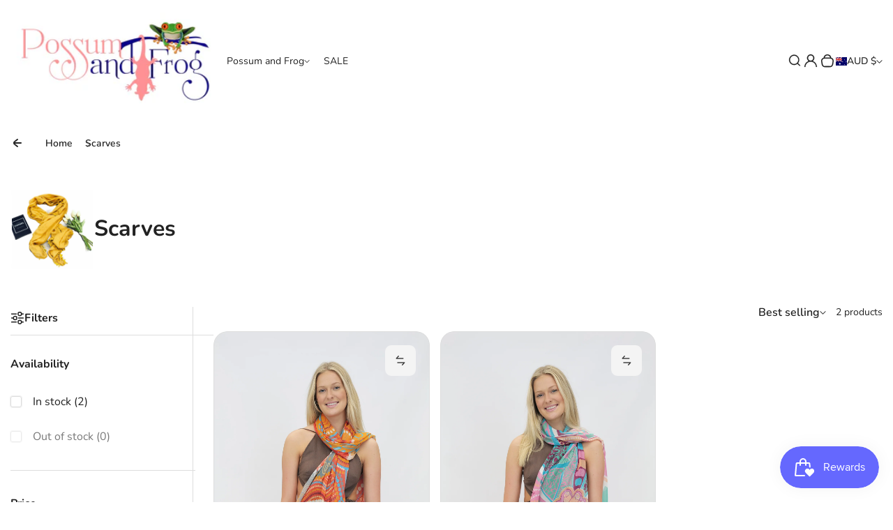

--- FILE ---
content_type: text/html; charset=utf-8
request_url: https://possumandfrog.com.au/collections/scarves
body_size: 73075
content:
<!doctype html>
<html class="no-js" lang="en">
  <head>
    <meta charset="utf-8">
    <meta http-equiv="X-UA-Compatible" content="IE=edge">
    <meta name="viewport" content="width=device-width,initial-scale=1">
    <meta name="theme-color" content="">
    <link rel="canonical" href="https://possumandfrog.com.au/collections/scarves">
    <link rel="preconnect" href="https://cdn.shopify.com" crossorigin><title>
      Scarves &ndash; Possum and Frog</title>
    
    

<meta property="og:site_name" content="Possum and Frog">
<meta property="og:url" content="https://possumandfrog.com.au/collections/scarves">
<meta property="og:title" content="Scarves">
<meta property="og:type" content="website">
<meta property="og:description" content="Possum and Frog are proudly Australian made and owned, located in the Wollondilly Shire. We love to create unique pieces, particularly from Indigenous and Australian Flora and Fauna prints. "><meta property="og:image" content="http://possumandfrog.com.au/cdn/shop/collections/image_25df0f91-98d9-4e8b-96df-ddc321888aae.jpg?v=1610107317">
  <meta property="og:image:secure_url" content="https://possumandfrog.com.au/cdn/shop/collections/image_25df0f91-98d9-4e8b-96df-ddc321888aae.jpg?v=1610107317">
  <meta property="og:image:width" content="500">
  <meta property="og:image:height" content="500"><meta name="twitter:card" content="summary_large_image">
<meta name="twitter:title" content="Scarves">
<meta name="twitter:description" content="Possum and Frog are proudly Australian made and owned, located in the Wollondilly Shire. We love to create unique pieces, particularly from Indigenous and Australian Flora and Fauna prints. ">

    <script>window.performance && window.performance.mark && window.performance.mark('shopify.content_for_header.start');</script><meta id="shopify-digital-wallet" name="shopify-digital-wallet" content="/24623367/digital_wallets/dialog">
<meta name="shopify-checkout-api-token" content="f3108f34c9603bd2ec3731a3d698c4bd">
<meta id="in-context-paypal-metadata" data-shop-id="24623367" data-venmo-supported="false" data-environment="production" data-locale="en_US" data-paypal-v4="true" data-currency="AUD">
<link rel="alternate" type="application/atom+xml" title="Feed" href="/collections/scarves.atom" />
<link rel="alternate" type="application/json+oembed" href="https://possumandfrog.com.au/collections/scarves.oembed">
<script async="async" src="/checkouts/internal/preloads.js?locale=en-AU"></script>
<link rel="preconnect" href="https://shop.app" crossorigin="anonymous">
<script async="async" src="https://shop.app/checkouts/internal/preloads.js?locale=en-AU&shop_id=24623367" crossorigin="anonymous"></script>
<script id="apple-pay-shop-capabilities" type="application/json">{"shopId":24623367,"countryCode":"AU","currencyCode":"AUD","merchantCapabilities":["supports3DS"],"merchantId":"gid:\/\/shopify\/Shop\/24623367","merchantName":"Possum and Frog","requiredBillingContactFields":["postalAddress","email"],"requiredShippingContactFields":["postalAddress","email"],"shippingType":"shipping","supportedNetworks":["visa","masterCard","amex","jcb"],"total":{"type":"pending","label":"Possum and Frog","amount":"1.00"},"shopifyPaymentsEnabled":true,"supportsSubscriptions":true}</script>
<script id="shopify-features" type="application/json">{"accessToken":"f3108f34c9603bd2ec3731a3d698c4bd","betas":["rich-media-storefront-analytics"],"domain":"possumandfrog.com.au","predictiveSearch":true,"shopId":24623367,"locale":"en"}</script>
<script>var Shopify = Shopify || {};
Shopify.shop = "willordia-store.myshopify.com";
Shopify.locale = "en";
Shopify.currency = {"active":"AUD","rate":"1.0"};
Shopify.country = "AU";
Shopify.theme = {"name":"Kidu","id":167790968855,"schema_name":"Kidu","schema_version":"4.5.0","theme_store_id":2268,"role":"main"};
Shopify.theme.handle = "null";
Shopify.theme.style = {"id":null,"handle":null};
Shopify.cdnHost = "possumandfrog.com.au/cdn";
Shopify.routes = Shopify.routes || {};
Shopify.routes.root = "/";</script>
<script type="module">!function(o){(o.Shopify=o.Shopify||{}).modules=!0}(window);</script>
<script>!function(o){function n(){var o=[];function n(){o.push(Array.prototype.slice.apply(arguments))}return n.q=o,n}var t=o.Shopify=o.Shopify||{};t.loadFeatures=n(),t.autoloadFeatures=n()}(window);</script>
<script>
  window.ShopifyPay = window.ShopifyPay || {};
  window.ShopifyPay.apiHost = "shop.app\/pay";
  window.ShopifyPay.redirectState = null;
</script>
<script id="shop-js-analytics" type="application/json">{"pageType":"collection"}</script>
<script defer="defer" async type="module" src="//possumandfrog.com.au/cdn/shopifycloud/shop-js/modules/v2/client.init-shop-cart-sync_BdyHc3Nr.en.esm.js"></script>
<script defer="defer" async type="module" src="//possumandfrog.com.au/cdn/shopifycloud/shop-js/modules/v2/chunk.common_Daul8nwZ.esm.js"></script>
<script type="module">
  await import("//possumandfrog.com.au/cdn/shopifycloud/shop-js/modules/v2/client.init-shop-cart-sync_BdyHc3Nr.en.esm.js");
await import("//possumandfrog.com.au/cdn/shopifycloud/shop-js/modules/v2/chunk.common_Daul8nwZ.esm.js");

  window.Shopify.SignInWithShop?.initShopCartSync?.({"fedCMEnabled":true,"windoidEnabled":true});

</script>
<script>
  window.Shopify = window.Shopify || {};
  if (!window.Shopify.featureAssets) window.Shopify.featureAssets = {};
  window.Shopify.featureAssets['shop-js'] = {"shop-cart-sync":["modules/v2/client.shop-cart-sync_QYOiDySF.en.esm.js","modules/v2/chunk.common_Daul8nwZ.esm.js"],"init-fed-cm":["modules/v2/client.init-fed-cm_DchLp9rc.en.esm.js","modules/v2/chunk.common_Daul8nwZ.esm.js"],"shop-button":["modules/v2/client.shop-button_OV7bAJc5.en.esm.js","modules/v2/chunk.common_Daul8nwZ.esm.js"],"init-windoid":["modules/v2/client.init-windoid_DwxFKQ8e.en.esm.js","modules/v2/chunk.common_Daul8nwZ.esm.js"],"shop-cash-offers":["modules/v2/client.shop-cash-offers_DWtL6Bq3.en.esm.js","modules/v2/chunk.common_Daul8nwZ.esm.js","modules/v2/chunk.modal_CQq8HTM6.esm.js"],"shop-toast-manager":["modules/v2/client.shop-toast-manager_CX9r1SjA.en.esm.js","modules/v2/chunk.common_Daul8nwZ.esm.js"],"init-shop-email-lookup-coordinator":["modules/v2/client.init-shop-email-lookup-coordinator_UhKnw74l.en.esm.js","modules/v2/chunk.common_Daul8nwZ.esm.js"],"pay-button":["modules/v2/client.pay-button_DzxNnLDY.en.esm.js","modules/v2/chunk.common_Daul8nwZ.esm.js"],"avatar":["modules/v2/client.avatar_BTnouDA3.en.esm.js"],"init-shop-cart-sync":["modules/v2/client.init-shop-cart-sync_BdyHc3Nr.en.esm.js","modules/v2/chunk.common_Daul8nwZ.esm.js"],"shop-login-button":["modules/v2/client.shop-login-button_D8B466_1.en.esm.js","modules/v2/chunk.common_Daul8nwZ.esm.js","modules/v2/chunk.modal_CQq8HTM6.esm.js"],"init-customer-accounts-sign-up":["modules/v2/client.init-customer-accounts-sign-up_C8fpPm4i.en.esm.js","modules/v2/client.shop-login-button_D8B466_1.en.esm.js","modules/v2/chunk.common_Daul8nwZ.esm.js","modules/v2/chunk.modal_CQq8HTM6.esm.js"],"init-shop-for-new-customer-accounts":["modules/v2/client.init-shop-for-new-customer-accounts_CVTO0Ztu.en.esm.js","modules/v2/client.shop-login-button_D8B466_1.en.esm.js","modules/v2/chunk.common_Daul8nwZ.esm.js","modules/v2/chunk.modal_CQq8HTM6.esm.js"],"init-customer-accounts":["modules/v2/client.init-customer-accounts_dRgKMfrE.en.esm.js","modules/v2/client.shop-login-button_D8B466_1.en.esm.js","modules/v2/chunk.common_Daul8nwZ.esm.js","modules/v2/chunk.modal_CQq8HTM6.esm.js"],"shop-follow-button":["modules/v2/client.shop-follow-button_CkZpjEct.en.esm.js","modules/v2/chunk.common_Daul8nwZ.esm.js","modules/v2/chunk.modal_CQq8HTM6.esm.js"],"lead-capture":["modules/v2/client.lead-capture_BntHBhfp.en.esm.js","modules/v2/chunk.common_Daul8nwZ.esm.js","modules/v2/chunk.modal_CQq8HTM6.esm.js"],"checkout-modal":["modules/v2/client.checkout-modal_CfxcYbTm.en.esm.js","modules/v2/chunk.common_Daul8nwZ.esm.js","modules/v2/chunk.modal_CQq8HTM6.esm.js"],"shop-login":["modules/v2/client.shop-login_Da4GZ2H6.en.esm.js","modules/v2/chunk.common_Daul8nwZ.esm.js","modules/v2/chunk.modal_CQq8HTM6.esm.js"],"payment-terms":["modules/v2/client.payment-terms_MV4M3zvL.en.esm.js","modules/v2/chunk.common_Daul8nwZ.esm.js","modules/v2/chunk.modal_CQq8HTM6.esm.js"]};
</script>
<script id="__st">var __st={"a":24623367,"offset":39600,"reqid":"3e00ec02-97d7-4a19-b797-a980882691cc-1769030347","pageurl":"possumandfrog.com.au\/collections\/scarves","u":"a8209b07e1ae","p":"collection","rtyp":"collection","rid":9434923031};</script>
<script>window.ShopifyPaypalV4VisibilityTracking = true;</script>
<script id="captcha-bootstrap">!function(){'use strict';const t='contact',e='account',n='new_comment',o=[[t,t],['blogs',n],['comments',n],[t,'customer']],c=[[e,'customer_login'],[e,'guest_login'],[e,'recover_customer_password'],[e,'create_customer']],r=t=>t.map((([t,e])=>`form[action*='/${t}']:not([data-nocaptcha='true']) input[name='form_type'][value='${e}']`)).join(','),a=t=>()=>t?[...document.querySelectorAll(t)].map((t=>t.form)):[];function s(){const t=[...o],e=r(t);return a(e)}const i='password',u='form_key',d=['recaptcha-v3-token','g-recaptcha-response','h-captcha-response',i],f=()=>{try{return window.sessionStorage}catch{return}},m='__shopify_v',_=t=>t.elements[u];function p(t,e,n=!1){try{const o=window.sessionStorage,c=JSON.parse(o.getItem(e)),{data:r}=function(t){const{data:e,action:n}=t;return t[m]||n?{data:e,action:n}:{data:t,action:n}}(c);for(const[e,n]of Object.entries(r))t.elements[e]&&(t.elements[e].value=n);n&&o.removeItem(e)}catch(o){console.error('form repopulation failed',{error:o})}}const l='form_type',E='cptcha';function T(t){t.dataset[E]=!0}const w=window,h=w.document,L='Shopify',v='ce_forms',y='captcha';let A=!1;((t,e)=>{const n=(g='f06e6c50-85a8-45c8-87d0-21a2b65856fe',I='https://cdn.shopify.com/shopifycloud/storefront-forms-hcaptcha/ce_storefront_forms_captcha_hcaptcha.v1.5.2.iife.js',D={infoText:'Protected by hCaptcha',privacyText:'Privacy',termsText:'Terms'},(t,e,n)=>{const o=w[L][v],c=o.bindForm;if(c)return c(t,g,e,D).then(n);var r;o.q.push([[t,g,e,D],n]),r=I,A||(h.body.append(Object.assign(h.createElement('script'),{id:'captcha-provider',async:!0,src:r})),A=!0)});var g,I,D;w[L]=w[L]||{},w[L][v]=w[L][v]||{},w[L][v].q=[],w[L][y]=w[L][y]||{},w[L][y].protect=function(t,e){n(t,void 0,e),T(t)},Object.freeze(w[L][y]),function(t,e,n,w,h,L){const[v,y,A,g]=function(t,e,n){const i=e?o:[],u=t?c:[],d=[...i,...u],f=r(d),m=r(i),_=r(d.filter((([t,e])=>n.includes(e))));return[a(f),a(m),a(_),s()]}(w,h,L),I=t=>{const e=t.target;return e instanceof HTMLFormElement?e:e&&e.form},D=t=>v().includes(t);t.addEventListener('submit',(t=>{const e=I(t);if(!e)return;const n=D(e)&&!e.dataset.hcaptchaBound&&!e.dataset.recaptchaBound,o=_(e),c=g().includes(e)&&(!o||!o.value);(n||c)&&t.preventDefault(),c&&!n&&(function(t){try{if(!f())return;!function(t){const e=f();if(!e)return;const n=_(t);if(!n)return;const o=n.value;o&&e.removeItem(o)}(t);const e=Array.from(Array(32),(()=>Math.random().toString(36)[2])).join('');!function(t,e){_(t)||t.append(Object.assign(document.createElement('input'),{type:'hidden',name:u})),t.elements[u].value=e}(t,e),function(t,e){const n=f();if(!n)return;const o=[...t.querySelectorAll(`input[type='${i}']`)].map((({name:t})=>t)),c=[...d,...o],r={};for(const[a,s]of new FormData(t).entries())c.includes(a)||(r[a]=s);n.setItem(e,JSON.stringify({[m]:1,action:t.action,data:r}))}(t,e)}catch(e){console.error('failed to persist form',e)}}(e),e.submit())}));const S=(t,e)=>{t&&!t.dataset[E]&&(n(t,e.some((e=>e===t))),T(t))};for(const o of['focusin','change'])t.addEventListener(o,(t=>{const e=I(t);D(e)&&S(e,y())}));const B=e.get('form_key'),M=e.get(l),P=B&&M;t.addEventListener('DOMContentLoaded',(()=>{const t=y();if(P)for(const e of t)e.elements[l].value===M&&p(e,B);[...new Set([...A(),...v().filter((t=>'true'===t.dataset.shopifyCaptcha))])].forEach((e=>S(e,t)))}))}(h,new URLSearchParams(w.location.search),n,t,e,['guest_login'])})(!0,!0)}();</script>
<script integrity="sha256-4kQ18oKyAcykRKYeNunJcIwy7WH5gtpwJnB7kiuLZ1E=" data-source-attribution="shopify.loadfeatures" defer="defer" src="//possumandfrog.com.au/cdn/shopifycloud/storefront/assets/storefront/load_feature-a0a9edcb.js" crossorigin="anonymous"></script>
<script crossorigin="anonymous" defer="defer" src="//possumandfrog.com.au/cdn/shopifycloud/storefront/assets/shopify_pay/storefront-65b4c6d7.js?v=20250812"></script>
<script data-source-attribution="shopify.dynamic_checkout.dynamic.init">var Shopify=Shopify||{};Shopify.PaymentButton=Shopify.PaymentButton||{isStorefrontPortableWallets:!0,init:function(){window.Shopify.PaymentButton.init=function(){};var t=document.createElement("script");t.src="https://possumandfrog.com.au/cdn/shopifycloud/portable-wallets/latest/portable-wallets.en.js",t.type="module",document.head.appendChild(t)}};
</script>
<script data-source-attribution="shopify.dynamic_checkout.buyer_consent">
  function portableWalletsHideBuyerConsent(e){var t=document.getElementById("shopify-buyer-consent"),n=document.getElementById("shopify-subscription-policy-button");t&&n&&(t.classList.add("hidden"),t.setAttribute("aria-hidden","true"),n.removeEventListener("click",e))}function portableWalletsShowBuyerConsent(e){var t=document.getElementById("shopify-buyer-consent"),n=document.getElementById("shopify-subscription-policy-button");t&&n&&(t.classList.remove("hidden"),t.removeAttribute("aria-hidden"),n.addEventListener("click",e))}window.Shopify?.PaymentButton&&(window.Shopify.PaymentButton.hideBuyerConsent=portableWalletsHideBuyerConsent,window.Shopify.PaymentButton.showBuyerConsent=portableWalletsShowBuyerConsent);
</script>
<script data-source-attribution="shopify.dynamic_checkout.cart.bootstrap">document.addEventListener("DOMContentLoaded",(function(){function t(){return document.querySelector("shopify-accelerated-checkout-cart, shopify-accelerated-checkout")}if(t())Shopify.PaymentButton.init();else{new MutationObserver((function(e,n){t()&&(Shopify.PaymentButton.init(),n.disconnect())})).observe(document.body,{childList:!0,subtree:!0})}}));
</script>
<script id='scb4127' type='text/javascript' async='' src='https://possumandfrog.com.au/cdn/shopifycloud/privacy-banner/storefront-banner.js'></script><link id="shopify-accelerated-checkout-styles" rel="stylesheet" media="screen" href="https://possumandfrog.com.au/cdn/shopifycloud/portable-wallets/latest/accelerated-checkout-backwards-compat.css" crossorigin="anonymous">
<style id="shopify-accelerated-checkout-cart">
        #shopify-buyer-consent {
  margin-top: 1em;
  display: inline-block;
  width: 100%;
}

#shopify-buyer-consent.hidden {
  display: none;
}

#shopify-subscription-policy-button {
  background: none;
  border: none;
  padding: 0;
  text-decoration: underline;
  font-size: inherit;
  cursor: pointer;
}

#shopify-subscription-policy-button::before {
  box-shadow: none;
}

      </style>

<script>window.performance && window.performance.mark && window.performance.mark('shopify.content_for_header.end');</script>
    <style data-shopify>
  
  
  @font-face {
  font-family: Nunito;
  font-weight: 200;
  font-style: normal;
  font-display: swap;
  src: url("//possumandfrog.com.au/cdn/fonts/nunito/nunito_n2.d16058aa43c548e5ee76cc5584f729745163ad40.woff2") format("woff2"),
       url("//possumandfrog.com.au/cdn/fonts/nunito/nunito_n2.a59e9ae4575fd3843c8fb38562d4a2c01973b2a6.woff") format("woff");
}

  @font-face {
  font-family: Nunito;
  font-weight: 300;
  font-style: normal;
  font-display: swap;
  src: url("//possumandfrog.com.au/cdn/fonts/nunito/nunito_n3.c1d7c2242f5519d084eafc479d7cc132bcc8c480.woff2") format("woff2"),
       url("//possumandfrog.com.au/cdn/fonts/nunito/nunito_n3.d543cae3671591d99f8b7ed9ea9ca8387fc73b09.woff") format("woff");
}

  @font-face {
  font-family: Nunito;
  font-weight: 400;
  font-style: normal;
  font-display: swap;
  src: url("//possumandfrog.com.au/cdn/fonts/nunito/nunito_n4.fc49103dc396b42cae9460289072d384b6c6eb63.woff2") format("woff2"),
       url("//possumandfrog.com.au/cdn/fonts/nunito/nunito_n4.5d26d13beeac3116db2479e64986cdeea4c8fbdd.woff") format("woff");
}

  @font-face {
  font-family: Nunito;
  font-weight: 500;
  font-style: normal;
  font-display: swap;
  src: url("//possumandfrog.com.au/cdn/fonts/nunito/nunito_n5.a0f0edcf8fc7e6ef641de980174adff4690e50c2.woff2") format("woff2"),
       url("//possumandfrog.com.au/cdn/fonts/nunito/nunito_n5.b31690ac83c982675aeba15b7e6c0a6ec38755b3.woff") format("woff");
}

  @font-face {
  font-family: Nunito;
  font-weight: 600;
  font-style: normal;
  font-display: swap;
  src: url("//possumandfrog.com.au/cdn/fonts/nunito/nunito_n6.1a6c50dce2e2b3b0d31e02dbd9146b5064bea503.woff2") format("woff2"),
       url("//possumandfrog.com.au/cdn/fonts/nunito/nunito_n6.6b124f3eac46044b98c99f2feb057208e260962f.woff") format("woff");
}

  @font-face {
  font-family: Nunito;
  font-weight: 700;
  font-style: normal;
  font-display: swap;
  src: url("//possumandfrog.com.au/cdn/fonts/nunito/nunito_n7.37cf9b8cf43b3322f7e6e13ad2aad62ab5dc9109.woff2") format("woff2"),
       url("//possumandfrog.com.au/cdn/fonts/nunito/nunito_n7.45cfcfadc6630011252d54d5f5a2c7c98f60d5de.woff") format("woff");
}

  @font-face {
  font-family: Nunito;
  font-weight: 800;
  font-style: normal;
  font-display: swap;
  src: url("//possumandfrog.com.au/cdn/fonts/nunito/nunito_n8.a4faa34563722dcb4bd960ae538c49eb540a565f.woff2") format("woff2"),
       url("//possumandfrog.com.au/cdn/fonts/nunito/nunito_n8.7b9b4d7a0ef879eb46735a0aecb391013c7f7aeb.woff") format("woff");
}

  @font-face {
  font-family: Nunito;
  font-weight: 900;
  font-style: normal;
  font-display: swap;
  src: url("//possumandfrog.com.au/cdn/fonts/nunito/nunito_n9.29703ebe5c8d8fa1bc7f2dcb872bdf16cf7ff465.woff2") format("woff2"),
       url("//possumandfrog.com.au/cdn/fonts/nunito/nunito_n9.37c60d6be0d57e3635735f5fdd179e5283d59f56.woff") format("woff");
}


  
  
  
  :root {
    --font-general-family: Nunito, sans-serif;
    --font-general-weight: 400;
    --font-general-style: normal;
    --font-general-sacle: 1.0;
    
    --font-headings-family: Nunito, sans-serif;
    --font-headings-weight: 700;
    --font-headings-style: normal;
    
    --color-white: #fff;
    --color-black: #000;
    --color-error: red;
    --color-success: green;
    
    --page-width: 1410px;
    --grid-gutter-x: 30px;
    --grid-gutter-y: 30px;
    
    --button-border-width: 1px;
    --button-corner-radius: 9px;
    
    --input-border-width: 1px;
    --input-corner-radius: 9px;
    
    --section-top-radius: 20px;
    --section-bottom-radius: 20px;
  }
  
  
    .scheme--scheme1 {
      --section-background-color: #ffffff;
      --section-text-color: #222222;
      --section-shadow-hover-rgba: rgba(34, 34, 34, 0.15);
      --section-links-color: #222222;
      --section-border-color: #dddddd;
      --section-primary-bg: #f4f4f4;
      --section-primary-bg-rgb: rgb(244, 244, 244);
      --section-primary-text-color: #222222;
      --section-primary-text-color-rgb: rgb(34, 34, 34);
      --section-primary-text-color-rgba: rgba(34,34,34,0);
      --section-primary-border-color: #f4f4f4;
      --section-secondary-bg-rgb: #222222;
      --section-secondary-bg: rgb(34, 34, 34);
      --section-secondary-text-color: #ffffff;
      --section-secondary-border-color: #222222;
      --section-secondary-text-color-rgb: rgb(255, 255, 255);
      --section-secondary-text-color-rgba: rgba(255,255,255,0);
      --section-alternative-color: #656565;
      --section-active-hover-color: #ce126e;
      --section-input-background-color: #f4f4f4;
      --section-input-text-color: #222222;
      --section-input-bdr-color: #f4f4f4;
      --section-error-color: #cc244c;
      --section-warning-color: #8d5e02;
      --section-success-color: #116a14;
      --section-focus-outline-color: #8a8a8a;
    }
  
    .scheme--scheme2 {
      --section-background-color: #f4f4f4;
      --section-text-color: #222222;
      --section-shadow-hover-rgba: rgba(34, 34, 34, 0.15);
      --section-links-color: #222222;
      --section-border-color: #696969;
      --section-primary-bg: #222222;
      --section-primary-bg-rgb: rgb(34, 34, 34);
      --section-primary-text-color: #ffffff;
      --section-primary-text-color-rgb: rgb(255, 255, 255);
      --section-primary-text-color-rgba: rgba(255,255,255,0);
      --section-primary-border-color: #222222;
      --section-secondary-bg-rgb: #696969;
      --section-secondary-bg: rgb(105, 105, 105);
      --section-secondary-text-color: #ffffff;
      --section-secondary-border-color: #696969;
      --section-secondary-text-color-rgb: rgb(255, 255, 255);
      --section-secondary-text-color-rgba: rgba(255,255,255,0);
      --section-alternative-color: #696969;
      --section-active-hover-color: #ce126e;
      --section-input-background-color: #ffffff;
      --section-input-text-color: #222222;
      --section-input-bdr-color: #ffffff;
      --section-error-color: #cb133f;
      --section-warning-color: #845c10;
      --section-success-color: #18791c;
      --section-focus-outline-color: #000000;
    }
  
    .scheme--scheme3 {
      --section-background-color: #ce126e;
      --section-text-color: #ffffff;
      --section-shadow-hover-rgba: rgba(255, 255, 255, 0.15);
      --section-links-color: #ffffff;
      --section-border-color: #f14f9f;
      --section-primary-bg: #e01f7c;
      --section-primary-bg-rgb: rgb(224, 31, 124);
      --section-primary-text-color: #ffffff;
      --section-primary-text-color-rgb: rgb(255, 255, 255);
      --section-primary-text-color-rgba: rgba(255,255,255,0);
      --section-primary-border-color: #e01f7c;
      --section-secondary-bg-rgb: #ffffff;
      --section-secondary-bg: rgb(255, 255, 255);
      --section-secondary-text-color: #222222;
      --section-secondary-border-color: #ffffff;
      --section-secondary-text-color-rgb: rgb(34, 34, 34);
      --section-secondary-text-color-rgba: rgba(34,34,34,0);
      --section-alternative-color: #feecec;
      --section-active-hover-color: #ffffff;
      --section-input-background-color: #ac0c5c;
      --section-input-text-color: #ffffff;
      --section-input-bdr-color: #f14f9f;
      --section-error-color: #ffffff;
      --section-warning-color: #e5f89d;
      --section-success-color: #b8ffbb;
      --section-focus-outline-color: #ffacd5;
    }
  
    .scheme--scheme4 {
      --section-background-color: #fde9f3;
      --section-text-color: #222222;
      --section-shadow-hover-rgba: rgba(34, 34, 34, 0.15);
      --section-links-color: #222222;
      --section-border-color: #ffd3e9;
      --section-primary-bg: #d21170;
      --section-primary-bg-rgb: rgb(210, 17, 112);
      --section-primary-text-color: #ffffff;
      --section-primary-text-color-rgb: rgb(255, 255, 255);
      --section-primary-text-color-rgba: rgba(255,255,255,0);
      --section-primary-border-color: #d21170;
      --section-secondary-bg-rgb: #222222;
      --section-secondary-bg: rgb(34, 34, 34);
      --section-secondary-text-color: #ffffff;
      --section-secondary-border-color: #222222;
      --section-secondary-text-color-rgb: rgb(255, 255, 255);
      --section-secondary-text-color-rgba: rgba(255,255,255,0);
      --section-alternative-color: #4e4a4c;
      --section-active-hover-color: #931b51;
      --section-input-background-color: #ffd3e9;
      --section-input-text-color: #222222;
      --section-input-bdr-color: #ffd3e9;
      --section-error-color: #cc244c;
      --section-warning-color: #905f00;
      --section-success-color: #116a14;
      --section-focus-outline-color: #dc76a9;
    }
  
    .scheme--scheme5 {
      --section-background-color: #fff0d8;
      --section-text-color: #222222;
      --section-shadow-hover-rgba: rgba(34, 34, 34, 0.15);
      --section-links-color: #222222;
      --section-border-color: #f0d9b6;
      --section-primary-bg: #222222;
      --section-primary-bg-rgb: rgb(34, 34, 34);
      --section-primary-text-color: #ffffff;
      --section-primary-text-color-rgb: rgb(255, 255, 255);
      --section-primary-text-color-rgba: rgba(255,255,255,0);
      --section-primary-border-color: #222222;
      --section-secondary-bg-rgb: #8f5f15;
      --section-secondary-bg: rgb(143, 95, 21);
      --section-secondary-text-color: #ffffff;
      --section-secondary-border-color: #8f5f15;
      --section-secondary-text-color-rgb: rgb(255, 255, 255);
      --section-secondary-text-color-rgba: rgba(255,255,255,0);
      --section-alternative-color: #656059;
      --section-active-hover-color: #8f5f15;
      --section-input-background-color: #f0d9b6;
      --section-input-text-color: #222222;
      --section-input-bdr-color: #f0d9b6;
      --section-error-color: #cc244c;
      --section-warning-color: #8d5e02;
      --section-success-color: #116a14;
      --section-focus-outline-color: #bd995f;
    }
  
    .scheme--scheme6 {
      --section-background-color: #584592;
      --section-text-color: #ffffff;
      --section-shadow-hover-rgba: rgba(255, 255, 255, 0.15);
      --section-links-color: #ffffff;
      --section-border-color: #69579e;
      --section-primary-bg: #ffffff;
      --section-primary-bg-rgb: rgb(255, 255, 255);
      --section-primary-text-color: #222222;
      --section-primary-text-color-rgb: rgb(34, 34, 34);
      --section-primary-text-color-rgba: rgba(34,34,34,0);
      --section-primary-border-color: #ffffff;
      --section-secondary-bg-rgb: #99ebeb;
      --section-secondary-bg: rgb(153, 235, 235);
      --section-secondary-text-color: #222222;
      --section-secondary-border-color: #99ebeb;
      --section-secondary-text-color-rgb: rgb(34, 34, 34);
      --section-secondary-text-color-rgba: rgba(34,34,34,0);
      --section-alternative-color: #dcdcdc;
      --section-active-hover-color: #99ebeb;
      --section-input-background-color: #69579e;
      --section-input-text-color: #ffffff;
      --section-input-bdr-color: #69579e;
      --section-error-color: #ffb1c4;
      --section-warning-color: #ffc328;
      --section-success-color: #49ec4f;
      --section-focus-outline-color: #a78ef4;
    }
  
    .scheme--scheme-dd834030-cc8c-4836-b799-87b9895fee02 {
      --section-background-color: #ffffff;
      --section-text-color: #222222;
      --section-shadow-hover-rgba: rgba(34, 34, 34, 0.15);
      --section-links-color: #222222;
      --section-border-color: #dddddd;
      --section-primary-bg: #f4f4f4;
      --section-primary-bg-rgb: rgb(244, 244, 244);
      --section-primary-text-color: #222222;
      --section-primary-text-color-rgb: rgb(34, 34, 34);
      --section-primary-text-color-rgba: rgba(34,34,34,0);
      --section-primary-border-color: #f4f4f4;
      --section-secondary-bg-rgb: #222222;
      --section-secondary-bg: rgb(34, 34, 34);
      --section-secondary-text-color: #ffffff;
      --section-secondary-border-color: #222222;
      --section-secondary-text-color-rgb: rgb(255, 255, 255);
      --section-secondary-text-color-rgba: rgba(255,255,255,0);
      --section-alternative-color: #656565;
      --section-active-hover-color: #ce126e;
      --section-input-background-color: #f4f4f4;
      --section-input-text-color: #222222;
      --section-input-bdr-color: #f4f4f4;
      --section-error-color: #cc244c;
      --section-warning-color: #8d5e02;
      --section-success-color: #116a14;
      --section-focus-outline-color: #8a8a8a;
    }
  
    .scheme--scheme-4b7ebb93-e6ca-4077-9e0c-bd3351cc3c62 {
      --section-background-color: #ffffff;
      --section-text-color: #222222;
      --section-shadow-hover-rgba: rgba(34, 34, 34, 0.15);
      --section-links-color: #222222;
      --section-border-color: #222222;
      --section-primary-bg: #ffffff;
      --section-primary-bg-rgb: rgb(255, 255, 255);
      --section-primary-text-color: #222222;
      --section-primary-text-color-rgb: rgb(34, 34, 34);
      --section-primary-text-color-rgba: rgba(34,34,34,0);
      --section-primary-border-color: #f4f4f4;
      --section-secondary-bg-rgb: #222222;
      --section-secondary-bg: rgb(34, 34, 34);
      --section-secondary-text-color: #ffffff;
      --section-secondary-border-color: #222222;
      --section-secondary-text-color-rgb: rgb(255, 255, 255);
      --section-secondary-text-color-rgba: rgba(255,255,255,0);
      --section-alternative-color: #656565;
      --section-active-hover-color: #ce126e;
      --section-input-background-color: #f4f4f4;
      --section-input-text-color: #222222;
      --section-input-bdr-color: #f4f4f4;
      --section-error-color: #cc244c;
      --section-warning-color: #8d5e02;
      --section-success-color: #116a14;
      --section-focus-outline-color: #8a8a8a;
    }
  
</style><link href="//possumandfrog.com.au/cdn/shop/t/8/assets/splide-core.css?v=122491834095180128011750932394" rel="stylesheet" type="text/css" media="all" /><link href="//possumandfrog.com.au/cdn/shop/t/8/assets/base.css?v=167211145448476081021750932393" rel="stylesheet" type="text/css" media="all" /><link href="//possumandfrog.com.au/cdn/shop/t/8/assets/css-animations.css?v=128734321331057637791750932393" rel="stylesheet" type="text/css" media="all" /><script>
      document.documentElement.className = document.documentElement.className.replace('no-js', 'js');
    </script>
    <script src="//possumandfrog.com.au/cdn/shop/t/8/assets/constants.js?v=7308982659174789231750932393" defer="defer"></script>
    <script src="//possumandfrog.com.au/cdn/shop/t/8/assets/pubsub.js?v=34180055027472970951750932394" defer="defer"></script>
    <script src="//possumandfrog.com.au/cdn/shop/t/8/assets/global.js?v=39227280897444359191750932393" defer></script>
  <!-- BEGIN app block: shopify://apps/judge-me-reviews/blocks/judgeme_core/61ccd3b1-a9f2-4160-9fe9-4fec8413e5d8 --><!-- Start of Judge.me Core -->






<link rel="dns-prefetch" href="https://cdnwidget.judge.me">
<link rel="dns-prefetch" href="https://cdn.judge.me">
<link rel="dns-prefetch" href="https://cdn1.judge.me">
<link rel="dns-prefetch" href="https://api.judge.me">

<script data-cfasync='false' class='jdgm-settings-script'>window.jdgmSettings={"pagination":5,"disable_web_reviews":false,"badge_no_review_text":"No reviews","badge_n_reviews_text":"{{ n }} review/reviews","hide_badge_preview_if_no_reviews":true,"badge_hide_text":false,"enforce_center_preview_badge":false,"widget_title":"Customer Reviews","widget_open_form_text":"Write a review","widget_close_form_text":"Cancel review","widget_refresh_page_text":"Refresh page","widget_summary_text":"Based on {{ number_of_reviews }} review/reviews","widget_no_review_text":"Be the first to write a review","widget_name_field_text":"Display name","widget_verified_name_field_text":"Verified Name (public)","widget_name_placeholder_text":"Display name","widget_required_field_error_text":"This field is required.","widget_email_field_text":"Email address","widget_verified_email_field_text":"Verified Email (private, can not be edited)","widget_email_placeholder_text":"Your email address","widget_email_field_error_text":"Please enter a valid email address.","widget_rating_field_text":"Rating","widget_review_title_field_text":"Review Title","widget_review_title_placeholder_text":"Give your review a title","widget_review_body_field_text":"Review content","widget_review_body_placeholder_text":"Start writing here...","widget_pictures_field_text":"Picture/Video (optional)","widget_submit_review_text":"Submit Review","widget_submit_verified_review_text":"Submit Verified Review","widget_submit_success_msg_with_auto_publish":"Thank you! Please refresh the page in a few moments to see your review. You can remove or edit your review by logging into \u003ca href='https://judge.me/login' target='_blank' rel='nofollow noopener'\u003eJudge.me\u003c/a\u003e","widget_submit_success_msg_no_auto_publish":"Thank you! Your review will be published as soon as it is approved by the shop admin. You can remove or edit your review by logging into \u003ca href='https://judge.me/login' target='_blank' rel='nofollow noopener'\u003eJudge.me\u003c/a\u003e","widget_show_default_reviews_out_of_total_text":"Showing {{ n_reviews_shown }} out of {{ n_reviews }} reviews.","widget_show_all_link_text":"Show all","widget_show_less_link_text":"Show less","widget_author_said_text":"{{ reviewer_name }} said:","widget_days_text":"{{ n }} days ago","widget_weeks_text":"{{ n }} week/weeks ago","widget_months_text":"{{ n }} month/months ago","widget_years_text":"{{ n }} year/years ago","widget_yesterday_text":"Yesterday","widget_today_text":"Today","widget_replied_text":"\u003e\u003e {{ shop_name }} replied:","widget_read_more_text":"Read more","widget_reviewer_name_as_initial":"","widget_rating_filter_color":"#fbcd0a","widget_rating_filter_see_all_text":"See all reviews","widget_sorting_most_recent_text":"Most Recent","widget_sorting_highest_rating_text":"Highest Rating","widget_sorting_lowest_rating_text":"Lowest Rating","widget_sorting_with_pictures_text":"Only Pictures","widget_sorting_most_helpful_text":"Most Helpful","widget_open_question_form_text":"Ask a question","widget_reviews_subtab_text":"Reviews","widget_questions_subtab_text":"Questions","widget_question_label_text":"Question","widget_answer_label_text":"Answer","widget_question_placeholder_text":"Write your question here","widget_submit_question_text":"Submit Question","widget_question_submit_success_text":"Thank you for your question! We will notify you once it gets answered.","verified_badge_text":"Verified","verified_badge_bg_color":"","verified_badge_text_color":"","verified_badge_placement":"left-of-reviewer-name","widget_review_max_height":"","widget_hide_border":false,"widget_social_share":false,"widget_thumb":false,"widget_review_location_show":false,"widget_location_format":"","all_reviews_include_out_of_store_products":true,"all_reviews_out_of_store_text":"(out of store)","all_reviews_pagination":100,"all_reviews_product_name_prefix_text":"about","enable_review_pictures":true,"enable_question_anwser":false,"widget_theme":"default","review_date_format":"mm/dd/yyyy","default_sort_method":"most-recent","widget_product_reviews_subtab_text":"Product Reviews","widget_shop_reviews_subtab_text":"Shop Reviews","widget_other_products_reviews_text":"Reviews for other products","widget_store_reviews_subtab_text":"Store reviews","widget_no_store_reviews_text":"This store hasn't received any reviews yet","widget_web_restriction_product_reviews_text":"This product hasn't received any reviews yet","widget_no_items_text":"No items found","widget_show_more_text":"Show more","widget_write_a_store_review_text":"Write a Store Review","widget_other_languages_heading":"Reviews in Other Languages","widget_translate_review_text":"Translate review to {{ language }}","widget_translating_review_text":"Translating...","widget_show_original_translation_text":"Show original ({{ language }})","widget_translate_review_failed_text":"Review couldn't be translated.","widget_translate_review_retry_text":"Retry","widget_translate_review_try_again_later_text":"Try again later","show_product_url_for_grouped_product":false,"widget_sorting_pictures_first_text":"Pictures First","show_pictures_on_all_rev_page_mobile":false,"show_pictures_on_all_rev_page_desktop":false,"floating_tab_hide_mobile_install_preference":false,"floating_tab_button_name":"★ Reviews","floating_tab_title":"Let customers speak for us","floating_tab_button_color":"","floating_tab_button_background_color":"","floating_tab_url":"","floating_tab_url_enabled":false,"floating_tab_tab_style":"text","all_reviews_text_badge_text":"Customers rate us {{ shop.metafields.judgeme.all_reviews_rating | round: 1 }}/5 based on {{ shop.metafields.judgeme.all_reviews_count }} reviews.","all_reviews_text_badge_text_branded_style":"{{ shop.metafields.judgeme.all_reviews_rating | round: 1 }} out of 5 stars based on {{ shop.metafields.judgeme.all_reviews_count }} reviews","is_all_reviews_text_badge_a_link":false,"show_stars_for_all_reviews_text_badge":false,"all_reviews_text_badge_url":"","all_reviews_text_style":"branded","all_reviews_text_color_style":"judgeme_brand_color","all_reviews_text_color":"#108474","all_reviews_text_show_jm_brand":false,"featured_carousel_show_header":true,"featured_carousel_title":"Let customers speak for us","testimonials_carousel_title":"Customers are saying","videos_carousel_title":"Real customer stories","cards_carousel_title":"Customers are saying","featured_carousel_count_text":"from {{ n }} reviews","featured_carousel_add_link_to_all_reviews_page":false,"featured_carousel_url":"","featured_carousel_show_images":true,"featured_carousel_autoslide_interval":5,"featured_carousel_arrows_on_the_sides":false,"featured_carousel_height":250,"featured_carousel_width":80,"featured_carousel_image_size":0,"featured_carousel_image_height":250,"featured_carousel_arrow_color":"#eeeeee","verified_count_badge_style":"branded","verified_count_badge_orientation":"horizontal","verified_count_badge_color_style":"judgeme_brand_color","verified_count_badge_color":"#108474","is_verified_count_badge_a_link":false,"verified_count_badge_url":"","verified_count_badge_show_jm_brand":true,"widget_rating_preset_default":5,"widget_first_sub_tab":"product-reviews","widget_show_histogram":true,"widget_histogram_use_custom_color":false,"widget_pagination_use_custom_color":false,"widget_star_use_custom_color":false,"widget_verified_badge_use_custom_color":false,"widget_write_review_use_custom_color":false,"picture_reminder_submit_button":"Upload Pictures","enable_review_videos":false,"mute_video_by_default":false,"widget_sorting_videos_first_text":"Videos First","widget_review_pending_text":"Pending","featured_carousel_items_for_large_screen":3,"social_share_options_order":"Facebook,Twitter","remove_microdata_snippet":true,"disable_json_ld":false,"enable_json_ld_products":false,"preview_badge_show_question_text":false,"preview_badge_no_question_text":"No questions","preview_badge_n_question_text":"{{ number_of_questions }} question/questions","qa_badge_show_icon":false,"qa_badge_position":"same-row","remove_judgeme_branding":true,"widget_add_search_bar":false,"widget_search_bar_placeholder":"Search","widget_sorting_verified_only_text":"Verified only","featured_carousel_theme":"default","featured_carousel_show_rating":true,"featured_carousel_show_title":true,"featured_carousel_show_body":true,"featured_carousel_show_date":false,"featured_carousel_show_reviewer":true,"featured_carousel_show_product":false,"featured_carousel_header_background_color":"#108474","featured_carousel_header_text_color":"#ffffff","featured_carousel_name_product_separator":"reviewed","featured_carousel_full_star_background":"#108474","featured_carousel_empty_star_background":"#dadada","featured_carousel_vertical_theme_background":"#f9fafb","featured_carousel_verified_badge_enable":true,"featured_carousel_verified_badge_color":"#108474","featured_carousel_border_style":"round","featured_carousel_review_line_length_limit":3,"featured_carousel_more_reviews_button_text":"Read more reviews","featured_carousel_view_product_button_text":"View product","all_reviews_page_load_reviews_on":"scroll","all_reviews_page_load_more_text":"Load More Reviews","disable_fb_tab_reviews":false,"enable_ajax_cdn_cache":false,"widget_advanced_speed_features":5,"widget_public_name_text":"displayed publicly like","default_reviewer_name":"John Smith","default_reviewer_name_has_non_latin":true,"widget_reviewer_anonymous":"Anonymous","medals_widget_title":"Judge.me Review Medals","medals_widget_background_color":"#f9fafb","medals_widget_position":"footer_all_pages","medals_widget_border_color":"#f9fafb","medals_widget_verified_text_position":"left","medals_widget_use_monochromatic_version":false,"medals_widget_elements_color":"#108474","show_reviewer_avatar":true,"widget_invalid_yt_video_url_error_text":"Not a YouTube video URL","widget_max_length_field_error_text":"Please enter no more than {0} characters.","widget_show_country_flag":false,"widget_show_collected_via_shop_app":true,"widget_verified_by_shop_badge_style":"light","widget_verified_by_shop_text":"Verified by Shop","widget_show_photo_gallery":false,"widget_load_with_code_splitting":true,"widget_ugc_install_preference":false,"widget_ugc_title":"Made by us, Shared by you","widget_ugc_subtitle":"Tag us to see your picture featured in our page","widget_ugc_arrows_color":"#ffffff","widget_ugc_primary_button_text":"Buy Now","widget_ugc_primary_button_background_color":"#108474","widget_ugc_primary_button_text_color":"#ffffff","widget_ugc_primary_button_border_width":"0","widget_ugc_primary_button_border_style":"none","widget_ugc_primary_button_border_color":"#108474","widget_ugc_primary_button_border_radius":"25","widget_ugc_secondary_button_text":"Load More","widget_ugc_secondary_button_background_color":"#ffffff","widget_ugc_secondary_button_text_color":"#108474","widget_ugc_secondary_button_border_width":"2","widget_ugc_secondary_button_border_style":"solid","widget_ugc_secondary_button_border_color":"#108474","widget_ugc_secondary_button_border_radius":"25","widget_ugc_reviews_button_text":"View Reviews","widget_ugc_reviews_button_background_color":"#ffffff","widget_ugc_reviews_button_text_color":"#108474","widget_ugc_reviews_button_border_width":"2","widget_ugc_reviews_button_border_style":"solid","widget_ugc_reviews_button_border_color":"#108474","widget_ugc_reviews_button_border_radius":"25","widget_ugc_reviews_button_link_to":"judgeme-reviews-page","widget_ugc_show_post_date":true,"widget_ugc_max_width":"800","widget_rating_metafield_value_type":true,"widget_primary_color":"#108474","widget_enable_secondary_color":false,"widget_secondary_color":"#edf5f5","widget_summary_average_rating_text":"{{ average_rating }} out of 5","widget_media_grid_title":"Customer photos \u0026 videos","widget_media_grid_see_more_text":"See more","widget_round_style":false,"widget_show_product_medals":true,"widget_verified_by_judgeme_text":"Verified by Judge.me","widget_show_store_medals":true,"widget_verified_by_judgeme_text_in_store_medals":"Verified by Judge.me","widget_media_field_exceed_quantity_message":"Sorry, we can only accept {{ max_media }} for one review.","widget_media_field_exceed_limit_message":"{{ file_name }} is too large, please select a {{ media_type }} less than {{ size_limit }}MB.","widget_review_submitted_text":"Review Submitted!","widget_question_submitted_text":"Question Submitted!","widget_close_form_text_question":"Cancel","widget_write_your_answer_here_text":"Write your answer here","widget_enabled_branded_link":true,"widget_show_collected_by_judgeme":false,"widget_reviewer_name_color":"","widget_write_review_text_color":"","widget_write_review_bg_color":"","widget_collected_by_judgeme_text":"collected by Judge.me","widget_pagination_type":"standard","widget_load_more_text":"Load More","widget_load_more_color":"#108474","widget_full_review_text":"Full Review","widget_read_more_reviews_text":"Read More Reviews","widget_read_questions_text":"Read Questions","widget_questions_and_answers_text":"Questions \u0026 Answers","widget_verified_by_text":"Verified by","widget_verified_text":"Verified","widget_number_of_reviews_text":"{{ number_of_reviews }} reviews","widget_back_button_text":"Back","widget_next_button_text":"Next","widget_custom_forms_filter_button":"Filters","custom_forms_style":"horizontal","widget_show_review_information":false,"how_reviews_are_collected":"How reviews are collected?","widget_show_review_keywords":false,"widget_gdpr_statement":"How we use your data: We'll only contact you about the review you left, and only if necessary. By submitting your review, you agree to Judge.me's \u003ca href='https://judge.me/terms' target='_blank' rel='nofollow noopener'\u003eterms\u003c/a\u003e, \u003ca href='https://judge.me/privacy' target='_blank' rel='nofollow noopener'\u003eprivacy\u003c/a\u003e and \u003ca href='https://judge.me/content-policy' target='_blank' rel='nofollow noopener'\u003econtent\u003c/a\u003e policies.","widget_multilingual_sorting_enabled":false,"widget_translate_review_content_enabled":false,"widget_translate_review_content_method":"manual","popup_widget_review_selection":"automatically_with_pictures","popup_widget_round_border_style":true,"popup_widget_show_title":true,"popup_widget_show_body":true,"popup_widget_show_reviewer":false,"popup_widget_show_product":true,"popup_widget_show_pictures":true,"popup_widget_use_review_picture":true,"popup_widget_show_on_home_page":true,"popup_widget_show_on_product_page":true,"popup_widget_show_on_collection_page":true,"popup_widget_show_on_cart_page":true,"popup_widget_position":"bottom_left","popup_widget_first_review_delay":5,"popup_widget_duration":5,"popup_widget_interval":5,"popup_widget_review_count":5,"popup_widget_hide_on_mobile":true,"review_snippet_widget_round_border_style":true,"review_snippet_widget_card_color":"#FFFFFF","review_snippet_widget_slider_arrows_background_color":"#FFFFFF","review_snippet_widget_slider_arrows_color":"#000000","review_snippet_widget_star_color":"#108474","show_product_variant":false,"all_reviews_product_variant_label_text":"Variant: ","widget_show_verified_branding":false,"widget_ai_summary_title":"Customers say","widget_ai_summary_disclaimer":"AI-powered review summary based on recent customer reviews","widget_show_ai_summary":false,"widget_show_ai_summary_bg":false,"widget_show_review_title_input":true,"redirect_reviewers_invited_via_email":"external_form","request_store_review_after_product_review":false,"request_review_other_products_in_order":false,"review_form_color_scheme":"default","review_form_corner_style":"square","review_form_star_color":{},"review_form_text_color":"#333333","review_form_background_color":"#ffffff","review_form_field_background_color":"#fafafa","review_form_button_color":{},"review_form_button_text_color":"#ffffff","review_form_modal_overlay_color":"#000000","review_content_screen_title_text":"How would you rate this product?","review_content_introduction_text":"We would love it if you would share a bit about your experience.","store_review_form_title_text":"How would you rate this store?","store_review_form_introduction_text":"We would love it if you would share a bit about your experience.","show_review_guidance_text":true,"one_star_review_guidance_text":"Poor","five_star_review_guidance_text":"Great","customer_information_screen_title_text":"About you","customer_information_introduction_text":"Please tell us more about you.","custom_questions_screen_title_text":"Your experience in more detail","custom_questions_introduction_text":"Here are a few questions to help us understand more about your experience.","review_submitted_screen_title_text":"Thanks for your review!","review_submitted_screen_thank_you_text":"We are processing it and it will appear on the store soon.","review_submitted_screen_email_verification_text":"Please confirm your email by clicking the link we just sent you. This helps us keep reviews authentic.","review_submitted_request_store_review_text":"Would you like to share your experience of shopping with us?","review_submitted_review_other_products_text":"Would you like to review these products?","store_review_screen_title_text":"Would you like to share your experience of shopping with us?","store_review_introduction_text":"We value your feedback and use it to improve. Please share any thoughts or suggestions you have.","reviewer_media_screen_title_picture_text":"Share a picture","reviewer_media_introduction_picture_text":"Upload a photo to support your review.","reviewer_media_screen_title_video_text":"Share a video","reviewer_media_introduction_video_text":"Upload a video to support your review.","reviewer_media_screen_title_picture_or_video_text":"Share a picture or video","reviewer_media_introduction_picture_or_video_text":"Upload a photo or video to support your review.","reviewer_media_youtube_url_text":"Paste your Youtube URL here","advanced_settings_next_step_button_text":"Next","advanced_settings_close_review_button_text":"Close","modal_write_review_flow":false,"write_review_flow_required_text":"Required","write_review_flow_privacy_message_text":"We respect your privacy.","write_review_flow_anonymous_text":"Post review as anonymous","write_review_flow_visibility_text":"This won't be visible to other customers.","write_review_flow_multiple_selection_help_text":"Select as many as you like","write_review_flow_single_selection_help_text":"Select one option","write_review_flow_required_field_error_text":"This field is required","write_review_flow_invalid_email_error_text":"Please enter a valid email address","write_review_flow_max_length_error_text":"Max. {{ max_length }} characters.","write_review_flow_media_upload_text":"\u003cb\u003eClick to upload\u003c/b\u003e or drag and drop","write_review_flow_gdpr_statement":"We'll only contact you about your review if necessary. By submitting your review, you agree to our \u003ca href='https://judge.me/terms' target='_blank' rel='nofollow noopener'\u003eterms and conditions\u003c/a\u003e and \u003ca href='https://judge.me/privacy' target='_blank' rel='nofollow noopener'\u003eprivacy policy\u003c/a\u003e.","rating_only_reviews_enabled":false,"show_negative_reviews_help_screen":false,"new_review_flow_help_screen_rating_threshold":3,"negative_review_resolution_screen_title_text":"Tell us more","negative_review_resolution_text":"Your experience matters to us. If there were issues with your purchase, we're here to help. Feel free to reach out to us, we'd love the opportunity to make things right.","negative_review_resolution_button_text":"Contact us","negative_review_resolution_proceed_with_review_text":"Leave a review","negative_review_resolution_subject":"Issue with purchase from {{ shop_name }}.{{ order_name }}","preview_badge_collection_page_install_status":false,"widget_review_custom_css":"","preview_badge_custom_css":"","preview_badge_stars_count":"5-stars","featured_carousel_custom_css":"","floating_tab_custom_css":"","all_reviews_widget_custom_css":"","medals_widget_custom_css":"","verified_badge_custom_css":"","all_reviews_text_custom_css":"","transparency_badges_collected_via_store_invite":false,"transparency_badges_from_another_provider":false,"transparency_badges_collected_from_store_visitor":false,"transparency_badges_collected_by_verified_review_provider":false,"transparency_badges_earned_reward":false,"transparency_badges_collected_via_store_invite_text":"Review collected via store invitation","transparency_badges_from_another_provider_text":"Review collected from another provider","transparency_badges_collected_from_store_visitor_text":"Review collected from a store visitor","transparency_badges_written_in_google_text":"Review written in Google","transparency_badges_written_in_etsy_text":"Review written in Etsy","transparency_badges_written_in_shop_app_text":"Review written in Shop App","transparency_badges_earned_reward_text":"Review earned a reward for future purchase","product_review_widget_per_page":10,"widget_store_review_label_text":"Review about the store","checkout_comment_extension_title_on_product_page":"Customer Comments","checkout_comment_extension_num_latest_comment_show":5,"checkout_comment_extension_format":"name_and_timestamp","checkout_comment_customer_name":"last_initial","checkout_comment_comment_notification":true,"preview_badge_collection_page_install_preference":false,"preview_badge_home_page_install_preference":false,"preview_badge_product_page_install_preference":false,"review_widget_install_preference":"","review_carousel_install_preference":false,"floating_reviews_tab_install_preference":"none","verified_reviews_count_badge_install_preference":false,"all_reviews_text_install_preference":false,"review_widget_best_location":false,"judgeme_medals_install_preference":false,"review_widget_revamp_enabled":false,"review_widget_qna_enabled":false,"review_widget_header_theme":"minimal","review_widget_widget_title_enabled":true,"review_widget_header_text_size":"medium","review_widget_header_text_weight":"regular","review_widget_average_rating_style":"compact","review_widget_bar_chart_enabled":true,"review_widget_bar_chart_type":"numbers","review_widget_bar_chart_style":"standard","review_widget_expanded_media_gallery_enabled":false,"review_widget_reviews_section_theme":"standard","review_widget_image_style":"thumbnails","review_widget_review_image_ratio":"square","review_widget_stars_size":"medium","review_widget_verified_badge":"standard_text","review_widget_review_title_text_size":"medium","review_widget_review_text_size":"medium","review_widget_review_text_length":"medium","review_widget_number_of_columns_desktop":3,"review_widget_carousel_transition_speed":5,"review_widget_custom_questions_answers_display":"always","review_widget_button_text_color":"#FFFFFF","review_widget_text_color":"#000000","review_widget_lighter_text_color":"#7B7B7B","review_widget_corner_styling":"soft","review_widget_review_word_singular":"review","review_widget_review_word_plural":"reviews","review_widget_voting_label":"Helpful?","review_widget_shop_reply_label":"Reply from {{ shop_name }}:","review_widget_filters_title":"Filters","qna_widget_question_word_singular":"Question","qna_widget_question_word_plural":"Questions","qna_widget_answer_reply_label":"Answer from {{ answerer_name }}:","qna_content_screen_title_text":"Ask a question about this product","qna_widget_question_required_field_error_text":"Please enter your question.","qna_widget_flow_gdpr_statement":"We'll only contact you about your question if necessary. By submitting your question, you agree to our \u003ca href='https://judge.me/terms' target='_blank' rel='nofollow noopener'\u003eterms and conditions\u003c/a\u003e and \u003ca href='https://judge.me/privacy' target='_blank' rel='nofollow noopener'\u003eprivacy policy\u003c/a\u003e.","qna_widget_question_submitted_text":"Thanks for your question!","qna_widget_close_form_text_question":"Close","qna_widget_question_submit_success_text":"We’ll notify you by email when your question is answered.","all_reviews_widget_v2025_enabled":false,"all_reviews_widget_v2025_header_theme":"default","all_reviews_widget_v2025_widget_title_enabled":true,"all_reviews_widget_v2025_header_text_size":"medium","all_reviews_widget_v2025_header_text_weight":"regular","all_reviews_widget_v2025_average_rating_style":"compact","all_reviews_widget_v2025_bar_chart_enabled":true,"all_reviews_widget_v2025_bar_chart_type":"numbers","all_reviews_widget_v2025_bar_chart_style":"standard","all_reviews_widget_v2025_expanded_media_gallery_enabled":false,"all_reviews_widget_v2025_show_store_medals":true,"all_reviews_widget_v2025_show_photo_gallery":true,"all_reviews_widget_v2025_show_review_keywords":false,"all_reviews_widget_v2025_show_ai_summary":false,"all_reviews_widget_v2025_show_ai_summary_bg":false,"all_reviews_widget_v2025_add_search_bar":false,"all_reviews_widget_v2025_default_sort_method":"most-recent","all_reviews_widget_v2025_reviews_per_page":10,"all_reviews_widget_v2025_reviews_section_theme":"default","all_reviews_widget_v2025_image_style":"thumbnails","all_reviews_widget_v2025_review_image_ratio":"square","all_reviews_widget_v2025_stars_size":"medium","all_reviews_widget_v2025_verified_badge":"bold_badge","all_reviews_widget_v2025_review_title_text_size":"medium","all_reviews_widget_v2025_review_text_size":"medium","all_reviews_widget_v2025_review_text_length":"medium","all_reviews_widget_v2025_number_of_columns_desktop":3,"all_reviews_widget_v2025_carousel_transition_speed":5,"all_reviews_widget_v2025_custom_questions_answers_display":"always","all_reviews_widget_v2025_show_product_variant":false,"all_reviews_widget_v2025_show_reviewer_avatar":true,"all_reviews_widget_v2025_reviewer_name_as_initial":"","all_reviews_widget_v2025_review_location_show":false,"all_reviews_widget_v2025_location_format":"","all_reviews_widget_v2025_show_country_flag":false,"all_reviews_widget_v2025_verified_by_shop_badge_style":"light","all_reviews_widget_v2025_social_share":false,"all_reviews_widget_v2025_social_share_options_order":"Facebook,Twitter,LinkedIn,Pinterest","all_reviews_widget_v2025_pagination_type":"standard","all_reviews_widget_v2025_button_text_color":"#FFFFFF","all_reviews_widget_v2025_text_color":"#000000","all_reviews_widget_v2025_lighter_text_color":"#7B7B7B","all_reviews_widget_v2025_corner_styling":"soft","all_reviews_widget_v2025_title":"Customer reviews","all_reviews_widget_v2025_ai_summary_title":"Customers say about this store","all_reviews_widget_v2025_no_review_text":"Be the first to write a review","platform":"shopify","branding_url":"https://app.judge.me/reviews","branding_text":"Powered by Judge.me","locale":"en","reply_name":"Possum and Frog","widget_version":"3.0","footer":true,"autopublish":true,"review_dates":true,"enable_custom_form":false,"shop_locale":"en","enable_multi_locales_translations":false,"show_review_title_input":true,"review_verification_email_status":"always","can_be_branded":false,"reply_name_text":"Possum and Frog"};</script> <style class='jdgm-settings-style'>.jdgm-xx{left:0}:root{--jdgm-primary-color: #108474;--jdgm-secondary-color: rgba(16,132,116,0.1);--jdgm-star-color: #108474;--jdgm-write-review-text-color: white;--jdgm-write-review-bg-color: #108474;--jdgm-paginate-color: #108474;--jdgm-border-radius: 0;--jdgm-reviewer-name-color: #108474}.jdgm-histogram__bar-content{background-color:#108474}.jdgm-rev[data-verified-buyer=true] .jdgm-rev__icon.jdgm-rev__icon:after,.jdgm-rev__buyer-badge.jdgm-rev__buyer-badge{color:white;background-color:#108474}.jdgm-review-widget--small .jdgm-gallery.jdgm-gallery .jdgm-gallery__thumbnail-link:nth-child(8) .jdgm-gallery__thumbnail-wrapper.jdgm-gallery__thumbnail-wrapper:before{content:"See more"}@media only screen and (min-width: 768px){.jdgm-gallery.jdgm-gallery .jdgm-gallery__thumbnail-link:nth-child(8) .jdgm-gallery__thumbnail-wrapper.jdgm-gallery__thumbnail-wrapper:before{content:"See more"}}.jdgm-prev-badge[data-average-rating='0.00']{display:none !important}.jdgm-author-all-initials{display:none !important}.jdgm-author-last-initial{display:none !important}.jdgm-rev-widg__title{visibility:hidden}.jdgm-rev-widg__summary-text{visibility:hidden}.jdgm-prev-badge__text{visibility:hidden}.jdgm-rev__prod-link-prefix:before{content:'about'}.jdgm-rev__variant-label:before{content:'Variant: '}.jdgm-rev__out-of-store-text:before{content:'(out of store)'}@media only screen and (min-width: 768px){.jdgm-rev__pics .jdgm-rev_all-rev-page-picture-separator,.jdgm-rev__pics .jdgm-rev__product-picture{display:none}}@media only screen and (max-width: 768px){.jdgm-rev__pics .jdgm-rev_all-rev-page-picture-separator,.jdgm-rev__pics .jdgm-rev__product-picture{display:none}}.jdgm-preview-badge[data-template="product"]{display:none !important}.jdgm-preview-badge[data-template="collection"]{display:none !important}.jdgm-preview-badge[data-template="index"]{display:none !important}.jdgm-review-widget[data-from-snippet="true"]{display:none !important}.jdgm-verified-count-badget[data-from-snippet="true"]{display:none !important}.jdgm-carousel-wrapper[data-from-snippet="true"]{display:none !important}.jdgm-all-reviews-text[data-from-snippet="true"]{display:none !important}.jdgm-medals-section[data-from-snippet="true"]{display:none !important}.jdgm-ugc-media-wrapper[data-from-snippet="true"]{display:none !important}.jdgm-rev__transparency-badge[data-badge-type="review_collected_via_store_invitation"]{display:none !important}.jdgm-rev__transparency-badge[data-badge-type="review_collected_from_another_provider"]{display:none !important}.jdgm-rev__transparency-badge[data-badge-type="review_collected_from_store_visitor"]{display:none !important}.jdgm-rev__transparency-badge[data-badge-type="review_written_in_etsy"]{display:none !important}.jdgm-rev__transparency-badge[data-badge-type="review_written_in_google_business"]{display:none !important}.jdgm-rev__transparency-badge[data-badge-type="review_written_in_shop_app"]{display:none !important}.jdgm-rev__transparency-badge[data-badge-type="review_earned_for_future_purchase"]{display:none !important}.jdgm-review-snippet-widget .jdgm-rev-snippet-widget__cards-container .jdgm-rev-snippet-card{border-radius:8px;background:#fff}.jdgm-review-snippet-widget .jdgm-rev-snippet-widget__cards-container .jdgm-rev-snippet-card__rev-rating .jdgm-star{color:#108474}.jdgm-review-snippet-widget .jdgm-rev-snippet-widget__prev-btn,.jdgm-review-snippet-widget .jdgm-rev-snippet-widget__next-btn{border-radius:50%;background:#fff}.jdgm-review-snippet-widget .jdgm-rev-snippet-widget__prev-btn>svg,.jdgm-review-snippet-widget .jdgm-rev-snippet-widget__next-btn>svg{fill:#000}.jdgm-full-rev-modal.rev-snippet-widget .jm-mfp-container .jm-mfp-content,.jdgm-full-rev-modal.rev-snippet-widget .jm-mfp-container .jdgm-full-rev__icon,.jdgm-full-rev-modal.rev-snippet-widget .jm-mfp-container .jdgm-full-rev__pic-img,.jdgm-full-rev-modal.rev-snippet-widget .jm-mfp-container .jdgm-full-rev__reply{border-radius:8px}.jdgm-full-rev-modal.rev-snippet-widget .jm-mfp-container .jdgm-full-rev[data-verified-buyer="true"] .jdgm-full-rev__icon::after{border-radius:8px}.jdgm-full-rev-modal.rev-snippet-widget .jm-mfp-container .jdgm-full-rev .jdgm-rev__buyer-badge{border-radius:calc( 8px / 2 )}.jdgm-full-rev-modal.rev-snippet-widget .jm-mfp-container .jdgm-full-rev .jdgm-full-rev__replier::before{content:'Possum and Frog'}.jdgm-full-rev-modal.rev-snippet-widget .jm-mfp-container .jdgm-full-rev .jdgm-full-rev__product-button{border-radius:calc( 8px * 6 )}
</style> <style class='jdgm-settings-style'></style>

  
  
  
  <style class='jdgm-miracle-styles'>
  @-webkit-keyframes jdgm-spin{0%{-webkit-transform:rotate(0deg);-ms-transform:rotate(0deg);transform:rotate(0deg)}100%{-webkit-transform:rotate(359deg);-ms-transform:rotate(359deg);transform:rotate(359deg)}}@keyframes jdgm-spin{0%{-webkit-transform:rotate(0deg);-ms-transform:rotate(0deg);transform:rotate(0deg)}100%{-webkit-transform:rotate(359deg);-ms-transform:rotate(359deg);transform:rotate(359deg)}}@font-face{font-family:'JudgemeStar';src:url("[data-uri]") format("woff");font-weight:normal;font-style:normal}.jdgm-star{font-family:'JudgemeStar';display:inline !important;text-decoration:none !important;padding:0 4px 0 0 !important;margin:0 !important;font-weight:bold;opacity:1;-webkit-font-smoothing:antialiased;-moz-osx-font-smoothing:grayscale}.jdgm-star:hover{opacity:1}.jdgm-star:last-of-type{padding:0 !important}.jdgm-star.jdgm--on:before{content:"\e000"}.jdgm-star.jdgm--off:before{content:"\e001"}.jdgm-star.jdgm--half:before{content:"\e002"}.jdgm-widget *{margin:0;line-height:1.4;-webkit-box-sizing:border-box;-moz-box-sizing:border-box;box-sizing:border-box;-webkit-overflow-scrolling:touch}.jdgm-hidden{display:none !important;visibility:hidden !important}.jdgm-temp-hidden{display:none}.jdgm-spinner{width:40px;height:40px;margin:auto;border-radius:50%;border-top:2px solid #eee;border-right:2px solid #eee;border-bottom:2px solid #eee;border-left:2px solid #ccc;-webkit-animation:jdgm-spin 0.8s infinite linear;animation:jdgm-spin 0.8s infinite linear}.jdgm-spinner:empty{display:block}.jdgm-prev-badge{display:block !important}

</style>


  
  
   


<script data-cfasync='false' class='jdgm-script'>
!function(e){window.jdgm=window.jdgm||{},jdgm.CDN_HOST="https://cdnwidget.judge.me/",jdgm.CDN_HOST_ALT="https://cdn2.judge.me/cdn/widget_frontend/",jdgm.API_HOST="https://api.judge.me/",jdgm.CDN_BASE_URL="https://cdn.shopify.com/extensions/019be17e-f3a5-7af8-ad6f-79a9f502fb85/judgeme-extensions-305/assets/",
jdgm.docReady=function(d){(e.attachEvent?"complete"===e.readyState:"loading"!==e.readyState)?
setTimeout(d,0):e.addEventListener("DOMContentLoaded",d)},jdgm.loadCSS=function(d,t,o,a){
!o&&jdgm.loadCSS.requestedUrls.indexOf(d)>=0||(jdgm.loadCSS.requestedUrls.push(d),
(a=e.createElement("link")).rel="stylesheet",a.class="jdgm-stylesheet",a.media="nope!",
a.href=d,a.onload=function(){this.media="all",t&&setTimeout(t)},e.body.appendChild(a))},
jdgm.loadCSS.requestedUrls=[],jdgm.loadJS=function(e,d){var t=new XMLHttpRequest;
t.onreadystatechange=function(){4===t.readyState&&(Function(t.response)(),d&&d(t.response))},
t.open("GET",e),t.onerror=function(){if(e.indexOf(jdgm.CDN_HOST)===0&&jdgm.CDN_HOST_ALT!==jdgm.CDN_HOST){var f=e.replace(jdgm.CDN_HOST,jdgm.CDN_HOST_ALT);jdgm.loadJS(f,d)}},t.send()},jdgm.docReady((function(){(window.jdgmLoadCSS||e.querySelectorAll(
".jdgm-widget, .jdgm-all-reviews-page").length>0)&&(jdgmSettings.widget_load_with_code_splitting?
parseFloat(jdgmSettings.widget_version)>=3?jdgm.loadCSS(jdgm.CDN_HOST+"widget_v3/base.css"):
jdgm.loadCSS(jdgm.CDN_HOST+"widget/base.css"):jdgm.loadCSS(jdgm.CDN_HOST+"shopify_v2.css"),
jdgm.loadJS(jdgm.CDN_HOST+"loa"+"der.js"))}))}(document);
</script>
<noscript><link rel="stylesheet" type="text/css" media="all" href="https://cdnwidget.judge.me/shopify_v2.css"></noscript>

<!-- BEGIN app snippet: theme_fix_tags --><script>
  (function() {
    var jdgmThemeFixes = null;
    if (!jdgmThemeFixes) return;
    var thisThemeFix = jdgmThemeFixes[Shopify.theme.id];
    if (!thisThemeFix) return;

    if (thisThemeFix.html) {
      document.addEventListener("DOMContentLoaded", function() {
        var htmlDiv = document.createElement('div');
        htmlDiv.classList.add('jdgm-theme-fix-html');
        htmlDiv.innerHTML = thisThemeFix.html;
        document.body.append(htmlDiv);
      });
    };

    if (thisThemeFix.css) {
      var styleTag = document.createElement('style');
      styleTag.classList.add('jdgm-theme-fix-style');
      styleTag.innerHTML = thisThemeFix.css;
      document.head.append(styleTag);
    };

    if (thisThemeFix.js) {
      var scriptTag = document.createElement('script');
      scriptTag.classList.add('jdgm-theme-fix-script');
      scriptTag.innerHTML = thisThemeFix.js;
      document.head.append(scriptTag);
    };
  })();
</script>
<!-- END app snippet -->
<!-- End of Judge.me Core -->



<!-- END app block --><script src="https://cdn.shopify.com/extensions/019be17e-f3a5-7af8-ad6f-79a9f502fb85/judgeme-extensions-305/assets/loader.js" type="text/javascript" defer="defer"></script>
<script src="https://cdn.shopify.com/extensions/019bdd7a-c110-7969-8f1c-937dfc03ea8a/smile-io-272/assets/smile-loader.js" type="text/javascript" defer="defer"></script>
<link href="https://cdn.shopify.com/extensions/20a09bee-21ec-41f8-9746-330f9c8ee824/1.4.0/assets/payment-icon.css" rel="stylesheet" type="text/css" media="all">
<link href="https://monorail-edge.shopifysvc.com" rel="dns-prefetch">
<script>(function(){if ("sendBeacon" in navigator && "performance" in window) {try {var session_token_from_headers = performance.getEntriesByType('navigation')[0].serverTiming.find(x => x.name == '_s').description;} catch {var session_token_from_headers = undefined;}var session_cookie_matches = document.cookie.match(/_shopify_s=([^;]*)/);var session_token_from_cookie = session_cookie_matches && session_cookie_matches.length === 2 ? session_cookie_matches[1] : "";var session_token = session_token_from_headers || session_token_from_cookie || "";function handle_abandonment_event(e) {var entries = performance.getEntries().filter(function(entry) {return /monorail-edge.shopifysvc.com/.test(entry.name);});if (!window.abandonment_tracked && entries.length === 0) {window.abandonment_tracked = true;var currentMs = Date.now();var navigation_start = performance.timing.navigationStart;var payload = {shop_id: 24623367,url: window.location.href,navigation_start,duration: currentMs - navigation_start,session_token,page_type: "collection"};window.navigator.sendBeacon("https://monorail-edge.shopifysvc.com/v1/produce", JSON.stringify({schema_id: "online_store_buyer_site_abandonment/1.1",payload: payload,metadata: {event_created_at_ms: currentMs,event_sent_at_ms: currentMs}}));}}window.addEventListener('pagehide', handle_abandonment_event);}}());</script>
<script id="web-pixels-manager-setup">(function e(e,d,r,n,o){if(void 0===o&&(o={}),!Boolean(null===(a=null===(i=window.Shopify)||void 0===i?void 0:i.analytics)||void 0===a?void 0:a.replayQueue)){var i,a;window.Shopify=window.Shopify||{};var t=window.Shopify;t.analytics=t.analytics||{};var s=t.analytics;s.replayQueue=[],s.publish=function(e,d,r){return s.replayQueue.push([e,d,r]),!0};try{self.performance.mark("wpm:start")}catch(e){}var l=function(){var e={modern:/Edge?\/(1{2}[4-9]|1[2-9]\d|[2-9]\d{2}|\d{4,})\.\d+(\.\d+|)|Firefox\/(1{2}[4-9]|1[2-9]\d|[2-9]\d{2}|\d{4,})\.\d+(\.\d+|)|Chrom(ium|e)\/(9{2}|\d{3,})\.\d+(\.\d+|)|(Maci|X1{2}).+ Version\/(15\.\d+|(1[6-9]|[2-9]\d|\d{3,})\.\d+)([,.]\d+|)( \(\w+\)|)( Mobile\/\w+|) Safari\/|Chrome.+OPR\/(9{2}|\d{3,})\.\d+\.\d+|(CPU[ +]OS|iPhone[ +]OS|CPU[ +]iPhone|CPU IPhone OS|CPU iPad OS)[ +]+(15[._]\d+|(1[6-9]|[2-9]\d|\d{3,})[._]\d+)([._]\d+|)|Android:?[ /-](13[3-9]|1[4-9]\d|[2-9]\d{2}|\d{4,})(\.\d+|)(\.\d+|)|Android.+Firefox\/(13[5-9]|1[4-9]\d|[2-9]\d{2}|\d{4,})\.\d+(\.\d+|)|Android.+Chrom(ium|e)\/(13[3-9]|1[4-9]\d|[2-9]\d{2}|\d{4,})\.\d+(\.\d+|)|SamsungBrowser\/([2-9]\d|\d{3,})\.\d+/,legacy:/Edge?\/(1[6-9]|[2-9]\d|\d{3,})\.\d+(\.\d+|)|Firefox\/(5[4-9]|[6-9]\d|\d{3,})\.\d+(\.\d+|)|Chrom(ium|e)\/(5[1-9]|[6-9]\d|\d{3,})\.\d+(\.\d+|)([\d.]+$|.*Safari\/(?![\d.]+ Edge\/[\d.]+$))|(Maci|X1{2}).+ Version\/(10\.\d+|(1[1-9]|[2-9]\d|\d{3,})\.\d+)([,.]\d+|)( \(\w+\)|)( Mobile\/\w+|) Safari\/|Chrome.+OPR\/(3[89]|[4-9]\d|\d{3,})\.\d+\.\d+|(CPU[ +]OS|iPhone[ +]OS|CPU[ +]iPhone|CPU IPhone OS|CPU iPad OS)[ +]+(10[._]\d+|(1[1-9]|[2-9]\d|\d{3,})[._]\d+)([._]\d+|)|Android:?[ /-](13[3-9]|1[4-9]\d|[2-9]\d{2}|\d{4,})(\.\d+|)(\.\d+|)|Mobile Safari.+OPR\/([89]\d|\d{3,})\.\d+\.\d+|Android.+Firefox\/(13[5-9]|1[4-9]\d|[2-9]\d{2}|\d{4,})\.\d+(\.\d+|)|Android.+Chrom(ium|e)\/(13[3-9]|1[4-9]\d|[2-9]\d{2}|\d{4,})\.\d+(\.\d+|)|Android.+(UC? ?Browser|UCWEB|U3)[ /]?(15\.([5-9]|\d{2,})|(1[6-9]|[2-9]\d|\d{3,})\.\d+)\.\d+|SamsungBrowser\/(5\.\d+|([6-9]|\d{2,})\.\d+)|Android.+MQ{2}Browser\/(14(\.(9|\d{2,})|)|(1[5-9]|[2-9]\d|\d{3,})(\.\d+|))(\.\d+|)|K[Aa][Ii]OS\/(3\.\d+|([4-9]|\d{2,})\.\d+)(\.\d+|)/},d=e.modern,r=e.legacy,n=navigator.userAgent;return n.match(d)?"modern":n.match(r)?"legacy":"unknown"}(),u="modern"===l?"modern":"legacy",c=(null!=n?n:{modern:"",legacy:""})[u],f=function(e){return[e.baseUrl,"/wpm","/b",e.hashVersion,"modern"===e.buildTarget?"m":"l",".js"].join("")}({baseUrl:d,hashVersion:r,buildTarget:u}),m=function(e){var d=e.version,r=e.bundleTarget,n=e.surface,o=e.pageUrl,i=e.monorailEndpoint;return{emit:function(e){var a=e.status,t=e.errorMsg,s=(new Date).getTime(),l=JSON.stringify({metadata:{event_sent_at_ms:s},events:[{schema_id:"web_pixels_manager_load/3.1",payload:{version:d,bundle_target:r,page_url:o,status:a,surface:n,error_msg:t},metadata:{event_created_at_ms:s}}]});if(!i)return console&&console.warn&&console.warn("[Web Pixels Manager] No Monorail endpoint provided, skipping logging."),!1;try{return self.navigator.sendBeacon.bind(self.navigator)(i,l)}catch(e){}var u=new XMLHttpRequest;try{return u.open("POST",i,!0),u.setRequestHeader("Content-Type","text/plain"),u.send(l),!0}catch(e){return console&&console.warn&&console.warn("[Web Pixels Manager] Got an unhandled error while logging to Monorail."),!1}}}}({version:r,bundleTarget:l,surface:e.surface,pageUrl:self.location.href,monorailEndpoint:e.monorailEndpoint});try{o.browserTarget=l,function(e){var d=e.src,r=e.async,n=void 0===r||r,o=e.onload,i=e.onerror,a=e.sri,t=e.scriptDataAttributes,s=void 0===t?{}:t,l=document.createElement("script"),u=document.querySelector("head"),c=document.querySelector("body");if(l.async=n,l.src=d,a&&(l.integrity=a,l.crossOrigin="anonymous"),s)for(var f in s)if(Object.prototype.hasOwnProperty.call(s,f))try{l.dataset[f]=s[f]}catch(e){}if(o&&l.addEventListener("load",o),i&&l.addEventListener("error",i),u)u.appendChild(l);else{if(!c)throw new Error("Did not find a head or body element to append the script");c.appendChild(l)}}({src:f,async:!0,onload:function(){if(!function(){var e,d;return Boolean(null===(d=null===(e=window.Shopify)||void 0===e?void 0:e.analytics)||void 0===d?void 0:d.initialized)}()){var d=window.webPixelsManager.init(e)||void 0;if(d){var r=window.Shopify.analytics;r.replayQueue.forEach((function(e){var r=e[0],n=e[1],o=e[2];d.publishCustomEvent(r,n,o)})),r.replayQueue=[],r.publish=d.publishCustomEvent,r.visitor=d.visitor,r.initialized=!0}}},onerror:function(){return m.emit({status:"failed",errorMsg:"".concat(f," has failed to load")})},sri:function(e){var d=/^sha384-[A-Za-z0-9+/=]+$/;return"string"==typeof e&&d.test(e)}(c)?c:"",scriptDataAttributes:o}),m.emit({status:"loading"})}catch(e){m.emit({status:"failed",errorMsg:(null==e?void 0:e.message)||"Unknown error"})}}})({shopId: 24623367,storefrontBaseUrl: "https://possumandfrog.com.au",extensionsBaseUrl: "https://extensions.shopifycdn.com/cdn/shopifycloud/web-pixels-manager",monorailEndpoint: "https://monorail-edge.shopifysvc.com/unstable/produce_batch",surface: "storefront-renderer",enabledBetaFlags: ["2dca8a86"],webPixelsConfigList: [{"id":"557252631","configuration":"{\"webPixelName\":\"Judge.me\"}","eventPayloadVersion":"v1","runtimeContext":"STRICT","scriptVersion":"34ad157958823915625854214640f0bf","type":"APP","apiClientId":683015,"privacyPurposes":["ANALYTICS"],"dataSharingAdjustments":{"protectedCustomerApprovalScopes":["read_customer_email","read_customer_name","read_customer_personal_data","read_customer_phone"]}},{"id":"shopify-app-pixel","configuration":"{}","eventPayloadVersion":"v1","runtimeContext":"STRICT","scriptVersion":"0450","apiClientId":"shopify-pixel","type":"APP","privacyPurposes":["ANALYTICS","MARKETING"]},{"id":"shopify-custom-pixel","eventPayloadVersion":"v1","runtimeContext":"LAX","scriptVersion":"0450","apiClientId":"shopify-pixel","type":"CUSTOM","privacyPurposes":["ANALYTICS","MARKETING"]}],isMerchantRequest: false,initData: {"shop":{"name":"Possum and Frog","paymentSettings":{"currencyCode":"AUD"},"myshopifyDomain":"willordia-store.myshopify.com","countryCode":"AU","storefrontUrl":"https:\/\/possumandfrog.com.au"},"customer":null,"cart":null,"checkout":null,"productVariants":[],"purchasingCompany":null},},"https://possumandfrog.com.au/cdn","fcfee988w5aeb613cpc8e4bc33m6693e112",{"modern":"","legacy":""},{"shopId":"24623367","storefrontBaseUrl":"https:\/\/possumandfrog.com.au","extensionBaseUrl":"https:\/\/extensions.shopifycdn.com\/cdn\/shopifycloud\/web-pixels-manager","surface":"storefront-renderer","enabledBetaFlags":"[\"2dca8a86\"]","isMerchantRequest":"false","hashVersion":"fcfee988w5aeb613cpc8e4bc33m6693e112","publish":"custom","events":"[[\"page_viewed\",{}],[\"collection_viewed\",{\"collection\":{\"id\":\"9434923031\",\"title\":\"Scarves\",\"productVariants\":[{\"price\":{\"amount\":19.95,\"currencyCode\":\"AUD\"},\"product\":{\"title\":\"Scarf - Muralappi Journey\",\"vendor\":\"Louisa James \u0026 Co\",\"id\":\"6842063716375\",\"untranslatedTitle\":\"Scarf - Muralappi Journey\",\"url\":\"\/products\/scarf-muralappi-journey\",\"type\":\"Scarves\"},\"id\":\"40426571071511\",\"image\":{\"src\":\"\/\/possumandfrog.com.au\/cdn\/shop\/products\/image_c3e9a8be-ee90-4840-94a3-510cafff7cda.jpg?v=1668852163\"},\"sku\":null,\"title\":\"Default Title\",\"untranslatedTitle\":\"Default Title\"},{\"price\":{\"amount\":19.95,\"currencyCode\":\"AUD\"},\"product\":{\"title\":\"Scarf - Yakinno Gunditjmara Dreaming\",\"vendor\":\"Louisa James \u0026 Co\",\"id\":\"6842063355927\",\"untranslatedTitle\":\"Scarf - Yakinno Gunditjmara Dreaming\",\"url\":\"\/products\/scarf-yakinno-gunditjmara-dreaming\",\"type\":\"Scarves\"},\"id\":\"40426570350615\",\"image\":{\"src\":\"\/\/possumandfrog.com.au\/cdn\/shop\/products\/image_34b9e7eb-8af6-4ae6-9418-0f117e9ae809.jpg?v=1668851819\"},\"sku\":null,\"title\":\"Default Title\",\"untranslatedTitle\":\"Default Title\"}]}}]]"});</script><script>
  window.ShopifyAnalytics = window.ShopifyAnalytics || {};
  window.ShopifyAnalytics.meta = window.ShopifyAnalytics.meta || {};
  window.ShopifyAnalytics.meta.currency = 'AUD';
  var meta = {"products":[{"id":6842063716375,"gid":"gid:\/\/shopify\/Product\/6842063716375","vendor":"Louisa James \u0026 Co","type":"Scarves","handle":"scarf-muralappi-journey","variants":[{"id":40426571071511,"price":1995,"name":"Scarf - Muralappi Journey","public_title":null,"sku":null}],"remote":false},{"id":6842063355927,"gid":"gid:\/\/shopify\/Product\/6842063355927","vendor":"Louisa James \u0026 Co","type":"Scarves","handle":"scarf-yakinno-gunditjmara-dreaming","variants":[{"id":40426570350615,"price":1995,"name":"Scarf - Yakinno Gunditjmara Dreaming","public_title":null,"sku":null}],"remote":false}],"page":{"pageType":"collection","resourceType":"collection","resourceId":9434923031,"requestId":"3e00ec02-97d7-4a19-b797-a980882691cc-1769030347"}};
  for (var attr in meta) {
    window.ShopifyAnalytics.meta[attr] = meta[attr];
  }
</script>
<script class="analytics">
  (function () {
    var customDocumentWrite = function(content) {
      var jquery = null;

      if (window.jQuery) {
        jquery = window.jQuery;
      } else if (window.Checkout && window.Checkout.$) {
        jquery = window.Checkout.$;
      }

      if (jquery) {
        jquery('body').append(content);
      }
    };

    var hasLoggedConversion = function(token) {
      if (token) {
        return document.cookie.indexOf('loggedConversion=' + token) !== -1;
      }
      return false;
    }

    var setCookieIfConversion = function(token) {
      if (token) {
        var twoMonthsFromNow = new Date(Date.now());
        twoMonthsFromNow.setMonth(twoMonthsFromNow.getMonth() + 2);

        document.cookie = 'loggedConversion=' + token + '; expires=' + twoMonthsFromNow;
      }
    }

    var trekkie = window.ShopifyAnalytics.lib = window.trekkie = window.trekkie || [];
    if (trekkie.integrations) {
      return;
    }
    trekkie.methods = [
      'identify',
      'page',
      'ready',
      'track',
      'trackForm',
      'trackLink'
    ];
    trekkie.factory = function(method) {
      return function() {
        var args = Array.prototype.slice.call(arguments);
        args.unshift(method);
        trekkie.push(args);
        return trekkie;
      };
    };
    for (var i = 0; i < trekkie.methods.length; i++) {
      var key = trekkie.methods[i];
      trekkie[key] = trekkie.factory(key);
    }
    trekkie.load = function(config) {
      trekkie.config = config || {};
      trekkie.config.initialDocumentCookie = document.cookie;
      var first = document.getElementsByTagName('script')[0];
      var script = document.createElement('script');
      script.type = 'text/javascript';
      script.onerror = function(e) {
        var scriptFallback = document.createElement('script');
        scriptFallback.type = 'text/javascript';
        scriptFallback.onerror = function(error) {
                var Monorail = {
      produce: function produce(monorailDomain, schemaId, payload) {
        var currentMs = new Date().getTime();
        var event = {
          schema_id: schemaId,
          payload: payload,
          metadata: {
            event_created_at_ms: currentMs,
            event_sent_at_ms: currentMs
          }
        };
        return Monorail.sendRequest("https://" + monorailDomain + "/v1/produce", JSON.stringify(event));
      },
      sendRequest: function sendRequest(endpointUrl, payload) {
        // Try the sendBeacon API
        if (window && window.navigator && typeof window.navigator.sendBeacon === 'function' && typeof window.Blob === 'function' && !Monorail.isIos12()) {
          var blobData = new window.Blob([payload], {
            type: 'text/plain'
          });

          if (window.navigator.sendBeacon(endpointUrl, blobData)) {
            return true;
          } // sendBeacon was not successful

        } // XHR beacon

        var xhr = new XMLHttpRequest();

        try {
          xhr.open('POST', endpointUrl);
          xhr.setRequestHeader('Content-Type', 'text/plain');
          xhr.send(payload);
        } catch (e) {
          console.log(e);
        }

        return false;
      },
      isIos12: function isIos12() {
        return window.navigator.userAgent.lastIndexOf('iPhone; CPU iPhone OS 12_') !== -1 || window.navigator.userAgent.lastIndexOf('iPad; CPU OS 12_') !== -1;
      }
    };
    Monorail.produce('monorail-edge.shopifysvc.com',
      'trekkie_storefront_load_errors/1.1',
      {shop_id: 24623367,
      theme_id: 167790968855,
      app_name: "storefront",
      context_url: window.location.href,
      source_url: "//possumandfrog.com.au/cdn/s/trekkie.storefront.cd680fe47e6c39ca5d5df5f0a32d569bc48c0f27.min.js"});

        };
        scriptFallback.async = true;
        scriptFallback.src = '//possumandfrog.com.au/cdn/s/trekkie.storefront.cd680fe47e6c39ca5d5df5f0a32d569bc48c0f27.min.js';
        first.parentNode.insertBefore(scriptFallback, first);
      };
      script.async = true;
      script.src = '//possumandfrog.com.au/cdn/s/trekkie.storefront.cd680fe47e6c39ca5d5df5f0a32d569bc48c0f27.min.js';
      first.parentNode.insertBefore(script, first);
    };
    trekkie.load(
      {"Trekkie":{"appName":"storefront","development":false,"defaultAttributes":{"shopId":24623367,"isMerchantRequest":null,"themeId":167790968855,"themeCityHash":"3516668723161659686","contentLanguage":"en","currency":"AUD","eventMetadataId":"8d7383a3-211c-4de4-8a3b-cf9884a7d6fb"},"isServerSideCookieWritingEnabled":true,"monorailRegion":"shop_domain","enabledBetaFlags":["65f19447"]},"Session Attribution":{},"S2S":{"facebookCapiEnabled":false,"source":"trekkie-storefront-renderer","apiClientId":580111}}
    );

    var loaded = false;
    trekkie.ready(function() {
      if (loaded) return;
      loaded = true;

      window.ShopifyAnalytics.lib = window.trekkie;

      var originalDocumentWrite = document.write;
      document.write = customDocumentWrite;
      try { window.ShopifyAnalytics.merchantGoogleAnalytics.call(this); } catch(error) {};
      document.write = originalDocumentWrite;

      window.ShopifyAnalytics.lib.page(null,{"pageType":"collection","resourceType":"collection","resourceId":9434923031,"requestId":"3e00ec02-97d7-4a19-b797-a980882691cc-1769030347","shopifyEmitted":true});

      var match = window.location.pathname.match(/checkouts\/(.+)\/(thank_you|post_purchase)/)
      var token = match? match[1]: undefined;
      if (!hasLoggedConversion(token)) {
        setCookieIfConversion(token);
        window.ShopifyAnalytics.lib.track("Viewed Product Category",{"currency":"AUD","category":"Collection: scarves","collectionName":"scarves","collectionId":9434923031,"nonInteraction":true},undefined,undefined,{"shopifyEmitted":true});
      }
    });


        var eventsListenerScript = document.createElement('script');
        eventsListenerScript.async = true;
        eventsListenerScript.src = "//possumandfrog.com.au/cdn/shopifycloud/storefront/assets/shop_events_listener-3da45d37.js";
        document.getElementsByTagName('head')[0].appendChild(eventsListenerScript);

})();</script>
<script
  defer
  src="https://possumandfrog.com.au/cdn/shopifycloud/perf-kit/shopify-perf-kit-3.0.4.min.js"
  data-application="storefront-renderer"
  data-shop-id="24623367"
  data-render-region="gcp-us-central1"
  data-page-type="collection"
  data-theme-instance-id="167790968855"
  data-theme-name="Kidu"
  data-theme-version="4.5.0"
  data-monorail-region="shop_domain"
  data-resource-timing-sampling-rate="10"
  data-shs="true"
  data-shs-beacon="true"
  data-shs-export-with-fetch="true"
  data-shs-logs-sample-rate="1"
  data-shs-beacon-endpoint="https://possumandfrog.com.au/api/collect"
></script>
</head>
  <body>
    <div id="page-wrapper">
      <a class="skip-to-content-link visually-hidden" href="#MainContent">
        Skip to content
      </a><svg xmlns="http://www.w3.org/2000/svg" class="hidden">
    <symbol id="icn-user-account">
      <path d="M6.99112 10.4824C4.17362 8.37523 4.2262 4.59035 6.36158 2.49515C8.44088 0.454868 11.7568 0.511894 13.7492 2.60991C15.7703 4.73749 15.7668 8.38156 12.9977 10.4803C16.7461 12.0686 18.7708 14.8713 19 18.9948C18.5058 18.9948 18.0578 18.9948 17.5811 18.9948C17.5138 16.6286 16.6017 14.6552 14.7832 13.1408C13.3229 11.925 11.6208 11.3652 9.72519 11.4202C5.92483 11.5307 2.45116 14.701 2.39788 18.9998C1.95903 18.9998 1.51947 18.9998 1 18.9998C1.21802 14.884 3.24124 12.0805 6.99112 10.4824ZM13.7828 6.21596C13.7884 4.12217 12.0856 2.40574 10.0014 2.40504C7.93052 2.40363 6.22838 4.09823 6.21506 6.17583C6.20104 8.27173 7.89547 9.9952 9.97897 10.0044C12.0646 10.0142 13.7772 8.30834 13.7828 6.21596Z" fill="currentColor" stroke="currentColor" stroke-width="0.2"/>
    </symbol>
    <symbol id="icn-caret-down">
      <path fill-rule="evenodd" clip-rule="evenodd" d="M9.354.646a.5.5 0 00-.708 0L5 4.293 1.354.646a.5.5 0 00-.708.708l4 4a.5.5 0 00.708 0l4-4a.5.5 0 000-.708z" fill="currentColor" />
    </symbol>
    <symbol id="icn-caret-right">
      <path d="M3.36506 4.50022C3.31772 4.54773 3.27794 4.5893 3.23619 4.62899C2.23711 5.57919 1.23802 6.52969 0.237948 7.47926C0.0617355 7.64648 -0.0497124 7.83214 0.0235999 8.07938C0.140965 8.47665 0.603523 8.6273 0.950031 8.37913C1.0023 8.34162 1.04866 8.29692 1.09534 8.25285C2.24204 7.16294 3.38873 6.07304 4.5351 4.98282C4.88884 4.6465 4.88819 4.353 4.53379 4.01575C3.37953 2.91834 2.22461 1.82124 1.07101 0.723204C0.889541 0.550044 0.687685 0.449086 0.423366 0.526289C0.0311616 0.640999 -0.124339 1.06077 0.11072 1.37959C0.154445 1.43866 0.209018 1.49148 0.262934 1.54274C1.25413 2.48606 2.24598 3.42844 3.23718 4.37144C3.27893 4.41145 3.31838 4.45302 3.36506 4.50022Z" fill="currentColor"/>
    </symbol>
    <symbol id="icn-caret-left">
      <path d="M2.03496 4.39978C2.0823 4.35227 2.12208 4.3107 2.16383 4.27101C3.16292 3.32081 4.162 2.37031 5.16208 1.42074C5.33829 1.25352 5.44974 1.06786 5.37642 0.820619C5.25906 0.423351 4.7965 0.272696 4.44999 0.520871C4.39772 0.558378 4.35137 0.603075 4.30468 0.647147C3.15799 1.73705 2.01129 2.82696 0.864921 3.91718C0.511181 4.2535 0.511838 4.547 0.866236 4.88425C2.02049 5.98166 3.17541 7.07876 4.32901 8.1768C4.51048 8.34996 4.71234 8.45091 4.97666 8.37371C5.36886 8.259 5.52436 7.83923 5.2893 7.52041C5.24558 7.46134 5.19101 7.40852 5.13709 7.35725C4.14589 6.41394 3.15404 5.47156 2.16284 4.52856C2.12109 4.48855 2.08164 4.44698 2.03496 4.39978Z" fill="currentColor"/>
    </symbol>
    <symbol id="icn-caret-up">
      <path d="M3.99978 1.43493C3.95227 1.48227 3.9107 1.52205 3.87101 1.56381C2.92081 2.56289 1.97031 3.56198 1.02074 4.56205C0.85352 4.73826 0.667857 4.84971 0.420619 4.7764C0.0233512 4.65903 -0.127304 4.19647 0.120871 3.84997C0.158379 3.79769 0.203076 3.75134 0.247147 3.70466C1.33706 2.55796 2.42696 1.41126 3.51718 0.264896C3.8535 -0.0888447 4.147 -0.0881876 4.48425 0.26621C5.58166 1.42047 6.67876 2.57538 7.7768 3.72899C7.94996 3.91046 8.05091 4.11231 7.97371 4.37663C7.859 4.76884 7.43923 4.92434 7.12041 4.68928C7.06134 4.64555 7.00852 4.59098 6.95726 4.53707C6.01394 3.54587 5.07156 2.55402 4.12856 1.56282C4.08855 1.52107 4.04698 1.48162 3.99978 1.43493Z" fill="currentColor"/>
    </symbol>
    <symbol id="icn-3d-modal">
      <path d="M7.67998 20.629L1.28002 16.723C0.886205 16.4784 0.561675 16.1368 0.337572 15.731C0.113468 15.3251 -0.00274623 14.8686 -1.39464e-05 14.405V6.59497C-0.00238367 6.13167 0.113819 5.6755 0.33751 5.26978C0.561202 4.86405 0.884959 4.52227 1.278 4.27698L7.67796 0.377014C8.07524 0.131403 8.53292 0.000877102 8.99999 9.73346e-08C9.46678 -0.000129605 9.92446 0.129369 10.322 0.374024V0.374024L16.722 4.27399C17.1163 4.51985 17.4409 4.86287 17.6647 5.27014C17.8885 5.67742 18.0039 6.13529 18 6.59998V14.409C18.0026 14.8725 17.8864 15.3289 17.6625 15.7347C17.4386 16.1405 17.1145 16.4821 16.721 16.727L10.321 20.633C9.92264 20.8742 9.46565 21.0012 8.99999 21C8.53428 20.9998 8.07761 20.8714 7.67998 20.629V20.629ZM8.72398 2.078L2.32396 5.97803C2.22303 6.04453 2.14066 6.13551 2.08452 6.24255C2.02838 6.34959 2.00031 6.46919 2.00298 6.59003V14.4C2.00026 14.5205 2.02818 14.6396 2.08415 14.7463C2.14013 14.853 2.22233 14.9438 2.32298 15.01L7.99999 18.48V10.919C8.00113 10.5997 8.08851 10.2867 8.25292 10.0129C8.41732 9.73922 8.65267 9.51501 8.93401 9.36401L15.446 5.841L9.28001 2.08002C9.19614 2.02738 9.09901 1.99962 8.99999 2C8.90251 1.99972 8.8069 2.02674 8.72398 2.078V2.078Z" fill="currentColor"/>
    </symbol>
    <symbol id="icn-cart">
      <path fill-rule="evenodd" clip-rule="evenodd" d="M9.98991 1C9.31326 1 8.64132 1.11575 8.01169 1.34245C7.38205 1.56914 6.80377 1.90358 6.31207 2.33097C5.82017 2.75854 5.42345 3.27186 5.15038 3.84489C4.88501 4.40176 4.74285 5.00178 4.73484 5.61161C2.33117 6.13304 0.651424 8.4662 1.06078 11.0085L1.75881 15.3437C2.1295 17.6459 4.11653 19.3386 6.44841 19.3386H13.5366C15.8685 19.3386 17.8555 17.6459 18.2262 15.3437L18.9242 11.0085C19.3339 8.46438 17.6514 6.12969 15.245 5.61048C15.2368 5.00104 15.0946 4.40142 14.8294 3.84489C14.5564 3.27186 14.1596 2.75854 13.6678 2.33097C13.176 1.90358 12.5978 1.56914 11.9681 1.34245C11.3385 1.11575 10.6666 1 9.98991 1ZM13.7403 5.50342C13.7191 5.15825 13.6305 4.81582 13.4753 4.49017C13.2956 4.11293 13.0286 3.76282 12.6837 3.46308C12.3387 3.16317 11.9236 2.92068 11.46 2.75376C10.9964 2.58684 10.4966 2.5 9.98991 2.5C9.48324 2.5 8.98344 2.58684 8.51982 2.75376C8.05621 2.92068 7.64114 3.16317 7.29611 3.46308C6.95127 3.76282 6.68426 4.11293 6.50449 4.49017C6.34931 4.81582 6.26068 5.15825 6.23948 5.50342H13.7403ZM2.5417 10.7701C2.2236 8.79444 3.74931 7.00342 5.75037 7.00342H14.2346C16.2357 7.00342 17.7614 8.79444 17.4433 10.7701L16.7453 15.1053C16.4916 16.6805 15.1321 17.8386 13.5366 17.8386H6.44841C4.85292 17.8386 3.49337 16.6805 3.23973 15.1053L2.5417 10.7701Z" fill="currentColor"/>
      <path d="M8.01169 1.34245L8.02863 1.38949L8.01169 1.34245ZM6.31207 2.33097L6.27927 2.29324L6.31207 2.33097ZM5.15038 3.84489L5.19552 3.8664L5.15038 3.84489ZM4.73484 5.61161L4.74544 5.66047L4.78431 5.65204L4.78483 5.61226L4.73484 5.61161ZM1.06078 11.0085L1.11014 11.0006L1.06078 11.0085ZM1.75881 15.3437L1.70944 15.3517L1.75881 15.3437ZM18.2262 15.3437L18.1768 15.3358L18.2262 15.3437ZM18.9242 11.0085L18.9736 11.0165L18.9242 11.0085ZM15.245 5.61048L15.195 5.61115L15.1955 5.65096L15.2344 5.65936L15.245 5.61048ZM14.8294 3.84489L14.7843 3.8664L14.8294 3.84489ZM13.6678 2.33097L13.6349 2.36871L13.6678 2.33097ZM11.9681 1.34245L11.9851 1.2954V1.2954L11.9681 1.34245ZM13.7403 5.50342V5.55342H13.7935L13.7902 5.50035L13.7403 5.50342ZM13.4753 4.49017L13.4302 4.51168H13.4302L13.4753 4.49017ZM12.6837 3.46308L12.7165 3.42534L12.6837 3.46308ZM11.46 2.75376L11.4431 2.8008L11.46 2.75376ZM8.51982 2.75376L8.50288 2.70671L8.51982 2.75376ZM7.29611 3.46308L7.32891 3.50082L7.29611 3.46308ZM6.50449 4.49017L6.45935 4.46866L6.50449 4.49017ZM6.23948 5.50342L6.18957 5.50035L6.18631 5.55342H6.23948V5.50342ZM2.5417 10.7701L2.49234 10.778L2.5417 10.7701ZM17.4433 10.7701L17.4927 10.778L17.4433 10.7701ZM16.7453 15.1053L16.7946 15.1132V15.1132L16.7453 15.1053ZM3.23973 15.1053L3.2891 15.0973L3.23973 15.1053ZM8.02863 1.38949C8.65272 1.16479 9.31892 1.05 9.98991 1.05V0.95C9.30759 0.95 8.62992 1.06672 7.99475 1.2954L8.02863 1.38949ZM6.34487 2.36871C6.83168 1.94556 7.40452 1.61419 8.02863 1.38949L7.99475 1.2954C7.35958 1.52409 6.77586 1.86159 6.27927 2.29324L6.34487 2.36871ZM5.19552 3.8664C5.46547 3.2999 5.85788 2.79201 6.34487 2.36871L6.27927 2.29324C5.78247 2.72506 5.38142 3.24383 5.10524 3.82338L5.19552 3.8664ZM4.78483 5.61226C4.79275 5.00983 4.93318 4.4169 5.19552 3.8664L5.10524 3.82338C4.83684 4.38661 4.69295 4.99373 4.68484 5.61095L4.78483 5.61226ZM1.11014 11.0006C0.705113 8.48511 2.36711 6.17641 4.74544 5.66047L4.72424 5.56274C2.29524 6.08967 0.597735 8.44729 1.01141 11.0165L1.11014 11.0006ZM1.80817 15.3358L1.11014 11.0006L1.01141 11.0165L1.70944 15.3517L1.80817 15.3358ZM6.44841 19.2886C4.14108 19.2886 2.17496 17.6138 1.80817 15.3358L1.70944 15.3517C2.08404 17.6781 4.09199 19.3886 6.44841 19.3886V19.2886ZM13.5366 19.2886H6.44841V19.3886H13.5366V19.2886ZM18.1768 15.3358C17.81 17.6138 15.8439 19.2886 13.5366 19.2886V19.3886C15.893 19.3886 17.9009 17.6781 18.2755 15.3517L18.1768 15.3358ZM18.8748 11.0006L18.1768 15.3358L18.2755 15.3517L18.9736 11.0165L18.8748 11.0006ZM15.2344 5.65936C17.6155 6.17309 19.2802 8.4833 18.8748 11.0006L18.9736 11.0165C19.3875 8.44545 17.6873 6.08628 15.2555 5.56161L15.2344 5.65936ZM14.7843 3.8664C15.0465 4.41657 15.1869 5.0091 15.195 5.61115L15.295 5.60981C15.2867 4.99299 15.1428 4.38627 14.8746 3.82338L14.7843 3.8664ZM13.6349 2.36871C14.1219 2.79201 14.5143 3.2999 14.7843 3.8664L14.8746 3.82338C14.5984 3.24383 14.1973 2.72506 13.7006 2.29324L13.6349 2.36871ZM11.9512 1.38949C12.5753 1.61419 13.1481 1.94556 13.6349 2.36871L13.7006 2.29324C13.204 1.86159 12.6202 1.52409 11.9851 1.2954L11.9512 1.38949ZM9.98991 1.05C10.6609 1.05 11.3271 1.16479 11.9512 1.38949L11.9851 1.2954C11.3499 1.06672 10.6722 0.95 9.98991 0.95V1.05ZM13.7902 5.50035C13.7686 5.14864 13.6783 4.79997 13.5205 4.46866L13.4302 4.51168C13.5827 4.83168 13.6696 5.16785 13.6904 5.50648L13.7902 5.50035ZM13.5205 4.46866C13.3376 4.08489 13.0663 3.72935 12.7165 3.42534L12.6509 3.50081C12.9908 3.7963 13.2535 4.14096 13.4302 4.51168L13.5205 4.46866ZM12.7165 3.42534C12.3666 3.12119 11.9461 2.87563 11.4769 2.70671L11.4431 2.8008C11.9011 2.96573 12.3108 3.20516 12.6509 3.50081L12.7165 3.42534ZM11.4769 2.70671C11.0078 2.5378 10.5022 2.45 9.98991 2.45V2.55C10.4909 2.55 10.985 2.63587 11.4431 2.8008L11.4769 2.70671ZM9.98991 2.45C9.47757 2.45 8.97204 2.5378 8.50288 2.70671L8.53676 2.8008C8.99484 2.63587 9.48891 2.55 9.98991 2.55V2.45ZM8.50288 2.70671C8.03374 2.87563 7.61323 3.12119 7.26331 3.42534L7.32891 3.50082C7.66905 3.20516 8.07869 2.96573 8.53676 2.8008L8.50288 2.70671ZM7.26331 3.42534C6.91356 3.72935 6.64223 4.08489 6.45935 4.46866L6.54963 4.51168C6.72629 4.14096 6.98897 3.7963 7.32891 3.50082L7.26331 3.42534ZM6.45935 4.46866C6.30147 4.79997 6.21117 5.14864 6.18957 5.50035L6.28938 5.50648C6.31018 5.16785 6.39714 4.83168 6.54963 4.51168L6.45935 4.46866ZM6.23948 5.55342H13.7403V5.45342H6.23948V5.55342ZM5.75037 6.95342C3.71852 6.95342 2.16934 8.772 2.49234 10.778L2.59107 10.7621C2.27785 8.81689 3.78009 7.05342 5.75037 7.05342V6.95342ZM14.2346 6.95342H5.75037V7.05342H14.2346V6.95342ZM17.4927 10.778C17.8156 8.772 16.2665 6.95342 14.2346 6.95342V7.05342C16.2049 7.05342 17.7071 8.81689 17.3939 10.7621L17.4927 10.778ZM16.7946 15.1132L17.4927 10.778L17.3939 10.7621L16.6959 15.0973L16.7946 15.1132ZM13.5366 17.8886C15.1566 17.8886 16.5371 16.7127 16.7946 15.1132L16.6959 15.0973C16.4462 16.6483 15.1075 17.7886 13.5366 17.7886V17.8886ZM6.44841 17.8886H13.5366V17.7886H6.44841V17.8886ZM3.19037 15.1132C3.4479 16.7127 4.82837 17.8886 6.44841 17.8886V17.7886C4.87746 17.7886 3.53883 16.6483 3.2891 15.0973L3.19037 15.1132ZM2.49234 10.778L3.19037 15.1132L3.2891 15.0973L2.59107 10.7621L2.49234 10.778Z" fill="currentColor"/>
    </symbol>
    <symbol id="icn-arrow-left">
      <path d="M8.17751 16.8175C9.41608 16.8175 10.6546 16.8175 11.8932 16.8175C20.0847 16.8175 28.278 16.81 36.4694 16.8212C39.1211 16.825 40.75 19.1595 39.6616 21.3833C39.031 22.6725 37.9313 23.1867 36.5239 23.1867C29.1131 23.1774 21.7023 23.183 14.2934 23.183C12.2629 23.183 10.2324 23.183 7.90728 23.183C8.46838 23.6728 8.83245 24.02 9.22466 24.3296C13.3945 27.6174 17.5737 30.894 21.7398 34.1856C23.3444 35.4542 23.6277 37.3196 22.4755 38.7965C21.342 40.2471 19.4222 40.4047 17.8196 39.1455C13.3251 35.6137 8.77803 32.1457 4.37172 28.507C1.3316 25.9923 -0.454946 22.7701 0.106164 18.6416C0.494624 15.7741 1.99217 13.449 4.16529 11.6699C8.73487 7.93169 13.4058 4.31732 18.0579 0.680424C19.4748 -0.426782 21.4264 -0.137782 22.4867 1.23966C23.5902 2.67527 23.3631 4.54439 21.8675 5.73041C17.7539 8.99198 13.6178 12.2254 9.49114 15.4719C9.02762 15.836 8.5716 16.2132 8.1137 16.5829C8.13622 16.6617 8.15687 16.7387 8.17751 16.8175Z" fill="currentColor"/>
    </symbol>
    <symbol id="icn-arrow-right">
      <path d="M31.8261 16.8175C30.5876 16.8175 29.349 16.8175 28.1104 16.8175C19.919 16.8175 11.7256 16.81 3.53419 16.8212C0.882526 16.825 -0.74638 19.1595 0.34206 21.3833C0.972603 22.6725 2.0723 23.1867 3.47977 23.1867C10.8905 23.1774 18.3013 23.183 25.7102 23.183C27.7407 23.183 29.7712 23.183 32.0964 23.183C31.5352 23.6728 31.1712 24.02 30.779 24.3296C26.6091 27.6174 22.4299 30.894 18.2638 34.1856C16.6593 35.4542 16.3759 37.3196 17.5282 38.7965C18.6616 40.2471 20.5814 40.4047 22.184 39.1455C26.6786 35.6137 31.2256 32.1457 35.6319 28.507C38.672 25.9923 40.4586 22.7701 39.8975 18.6416C39.509 15.7741 38.0115 13.449 35.8383 11.6699C31.2688 7.93169 26.5979 4.31732 21.9457 0.680424C20.5289 -0.426782 18.5772 -0.137782 17.5169 1.23966C16.4134 2.67527 16.6405 4.54439 18.1362 5.73041C22.2497 8.99198 26.3858 12.2254 30.5125 15.4719C30.976 15.836 31.432 16.2132 31.8899 16.5829C31.8674 16.6617 31.8468 16.7387 31.8261 16.8175Z" fill="currentColor"/>
    </symbol>
    <symbol id="icn-arrow-down">
      <path d="M23.183 31.823C23.183 30.5844 23.183 29.3459 23.183 28.1073C23.183 19.9158 23.1905 11.7225 23.1793 3.53107C23.1755 0.879405 20.841 -0.749501 18.6172 0.338939C17.328 0.969481 16.8138 2.06918 16.8138 3.47665C16.8232 10.8874 16.8175 18.2982 16.8175 25.7071C16.8175 27.7376 16.8175 29.7681 16.8175 32.0932C16.3277 31.5321 15.9806 31.1681 15.6709 30.7758C12.3831 26.606 9.1065 22.4268 5.81491 18.2607C4.54631 16.6562 2.68095 16.3728 1.20405 17.525C-0.246577 18.6585 -0.404212 20.5783 0.855 22.1809C4.3868 26.6754 7.85479 31.2225 11.4936 35.6288C14.0082 38.6689 17.2304 40.4555 21.359 39.8943C24.2264 39.5059 26.5516 38.0083 28.3306 35.8352C32.0688 31.2656 35.6832 26.5947 39.3201 21.9426C40.4273 20.5257 40.1383 18.5741 38.7609 17.5138C37.3252 16.4103 35.4561 16.6374 34.2701 18.1331C31.0085 22.2466 27.7751 26.3827 24.5286 30.5094C24.1645 30.9729 23.7873 31.4289 23.4176 31.8868C23.3388 31.8643 23.2618 31.8436 23.183 31.823Z" fill="currentColor"/>
    </symbol>
    <symbol id="icn-arrow-up">
      <path d="M23.183 8.17439C23.183 9.41296 23.183 10.6515 23.183 11.8901C23.183 20.0815 23.1905 28.2749 23.1793 36.4663C23.1755 39.118 20.841 40.7469 18.6172 39.6585C17.328 39.0279 16.8138 37.9282 16.8138 36.5207C16.8232 29.11 16.8175 21.6992 16.8175 14.2903C16.8175 12.2598 16.8175 10.2293 16.8175 7.90415C16.3277 8.46526 15.9806 8.82933 15.6709 9.22154C12.3831 13.3914 9.1065 17.5706 5.81491 21.7367C4.54631 23.3412 2.68095 23.6246 1.20405 22.4724C-0.246579 21.3389 -0.404214 19.4191 0.854999 17.8165C4.3868 13.322 7.85479 8.77491 11.4936 4.3686C14.0082 1.32848 17.2304 -0.458067 21.359 0.103043C24.2264 0.491503 26.5516 1.98905 28.3306 4.16217C32.0688 8.73174 35.6832 13.4027 39.3201 18.0548C40.4273 19.4716 40.1383 21.4233 38.7609 22.4836C37.3252 23.5871 35.4561 23.36 34.2701 21.8643C31.0085 17.7508 27.7751 13.6147 24.5286 9.48802C24.1645 9.0245 23.7873 8.56848 23.4176 8.11058C23.3388 8.1331 23.2618 8.15374 23.183 8.17439Z" fill="currentColor"/>
    </symbol>
    <symbol id="icn-chart">
      <path d="M18.71 7.09387C20.2343 7.09387 21.5908 7.09387 22.9981 7.09387C22.9981 9.40421 22.9981 11.6513 22.9981 14C22.6487 14 22.3325 14 22.0183 14C16.3268 14 10.6354 14.0019 4.94392 13.9981C1.75663 13.9962 0.00782187 12.2739 0.00391827 9.14559C0.00196647 7.61303 -0.00779252 6.08238 0.00587007 4.54981C0.0292917 1.81226 1.86008 0.0268195 4.68043 0.0134096C8.09608 -0.00191611 11.5098 -0.00383182 14.9254 0.0134096C18.7022 0.0325667 20.6871 3.30843 18.9383 6.60728C18.8817 6.71073 18.8368 6.82184 18.71 7.09387ZM9.82732 7.06897C11.5195 7.06897 13.2117 7.07663 14.904 7.06705C16.7855 7.05556 18.062 5.90613 18.0405 4.26437C18.0171 2.66284 16.7562 1.54981 14.9215 1.54406C11.5371 1.53448 8.15268 1.5364 4.77021 1.54406C2.88477 1.54789 1.57707 2.68199 1.56926 4.29502C1.56145 5.91188 2.86526 7.05556 4.75069 7.06705C6.4429 7.07663 8.13511 7.06897 9.82732 7.06897ZM1.6122 8.00766C1.41702 9.96169 1.45215 11.6188 3.57571 12.2337C3.60499 11.5651 3.63426 10.9138 3.66354 10.2548C4.19638 10.2548 4.63554 10.2548 5.18204 10.2548C5.18204 10.9962 5.18204 11.6839 5.18204 12.4157C5.85736 12.4157 6.42534 12.4157 7.00502 12.4157C7.05577 12.0326 7.09871 11.6954 7.1436 11.3602C7.66473 11.3602 8.12926 11.3602 8.58598 11.3602C8.62502 11.7471 8.65624 12.0575 8.69138 12.4119C9.29643 12.4119 9.8605 12.4119 10.5632 12.4119C10.5632 11.6533 10.5632 10.9425 10.5632 10.2739C11.1409 10.2739 11.5781 10.2739 12.1129 10.2739C12.1129 11.0326 12.1129 11.7184 12.1129 12.3985C12.7804 12.3985 13.3445 12.3985 13.8949 12.3985C13.9612 12 14.0159 11.6667 14.0686 11.3487C14.5761 11.3487 15.0133 11.3487 15.4641 11.3487C15.5188 11.7433 15.5656 12.0785 15.6105 12.3966C16.2429 12.3966 16.8109 12.3966 17.4725 12.3966C17.4725 11.6398 17.4725 10.9521 17.4725 10.2567C18.0093 10.2567 18.4504 10.2567 18.991 10.2567C18.991 10.9981 18.991 11.6839 18.991 12.3927C19.881 12.3927 20.6657 12.3927 21.4171 12.3927C21.4171 11.092 21.4171 9.8659 21.4171 8.60153C15.9462 8.60153 10.5514 8.6341 5.15667 8.57471C3.99535 8.56322 2.83988 8.21456 1.6122 8.00766Z" fill="currentColor"/>
      <path d="M15.1557 3.63793C15.1557 4.0977 15.1557 4.53257 15.1557 5.02682C11.5995 5.02682 8.07458 5.02682 4.47351 5.02682C4.47351 4.58046 4.47351 4.15134 4.47351 3.63793C8.01017 3.63793 11.5566 3.63793 15.1557 3.63793Z" fill="currentColor"/>
    </symbol>
    <symbol id="icn-check-circle">
      <path d="M6.5 12.35C9.73087 12.35 12.35 9.73086 12.35 6.5C12.35 3.26913 9.73087 0.65 6.5 0.65C3.26913 0.65 0.65 3.26913 0.65 6.5C0.65 9.73086 3.26913 12.35 6.5 12.35Z" fill="currentColor" stroke="var(--section-background-color)" stroke-width="0.7"/>
      <path d="M5.53271 8.66357L9.25213 4.68197" stroke="var(--section-background-color)"/>
      <path d="M4.10645 6.7688L6.13766 8.62553" stroke="var(--section-background-color)"/>
    </symbol>
    <symbol id="icn-check">
      <path d="M1 2.1223C2.25 3.2423 3.5 3.31589 4.75 2.19589L6 1" stroke="currentColor" stroke-width="1.5" stroke-linecap="round"/>
    </symbol>
    <symbol id="icn-tick">
      <path d="M1 3.80576C3.25 6.60575 5.5 6.78972 7.75 3.98973L10 1" stroke="currentColor" stroke-width="1.5" stroke-linecap="round"/>
    </symbol>
    <symbol id="icn-clipboard">
      <path fill-rule="evenodd" clip-rule="evenodd" d="M2 1a1 1 0 011-1h7a1 1 0 011 1v9a1 1 0 01-1 1V1H2zM1 2a1 1 0 00-1 1v9a1 1 0 001 1h7a1 1 0 001-1V3a1 1 0 00-1-1H1zm0 10V3h7v9H1z" fill="currentColor"/>
    </symbol>
    <symbol id="icn-compare">
      <path d="M13.587 12.688C13.4934 12.6787 13.4088 12.6648 13.3241 12.6648C9.95175 12.6648 6.5838 12.6648 3.2114 12.6648C2.84609 12.6648 2.62334 12.5161 2.53425 12.2279C2.42733 11.8701 2.63225 11.4984 2.9842 11.4241C3.07775 11.4055 3.18021 11.4055 3.27822 11.4055C7.14067 11.4055 11.0031 11.4055 14.8656 11.4055C14.8923 11.4055 14.9235 11.4055 14.9502 11.4055C15.2442 11.4008 15.4982 11.4798 15.6229 11.7911C15.7476 12.1025 15.6274 12.3534 15.4135 12.5811C14.1216 13.938 12.8341 15.2995 11.5466 16.6564C11.266 16.9538 10.9318 16.977 10.669 16.7261C10.4017 16.4705 10.4062 16.0987 10.7046 15.7735C11.1858 15.2484 11.6758 14.7372 12.1614 14.2214C12.6292 13.7149 13.0925 13.2177 13.587 12.688Z" fill="currentColor"/>
      <path d="M11.0557 17.0003C10.8909 17.0003 10.7305 16.9352 10.5924 16.8005C10.4499 16.6611 10.3697 16.4891 10.3608 16.3032C10.3563 16.0895 10.4454 15.8757 10.6192 15.6806C10.9355 15.3367 11.2518 15.0021 11.5725 14.6629C11.7418 14.4863 11.9111 14.3051 12.0804 14.1285C12.4011 13.7893 12.7174 13.4455 13.0471 13.0923L13.3456 12.7763C13.3367 12.7763 13.3322 12.7763 13.3233 12.7763H3.21057C2.79626 12.7763 2.53342 12.5997 2.43095 12.2559C2.36858 12.0514 2.39086 11.833 2.49778 11.6471C2.60024 11.4659 2.76953 11.3404 2.97 11.2986C3.07247 11.2754 3.17493 11.2754 3.2863 11.2754H14.9538C14.9627 11.2754 14.9717 11.2754 14.9806 11.2754C15.3637 11.2754 15.6087 11.4241 15.729 11.7308C15.8537 12.0514 15.778 12.3488 15.4973 12.6462C14.7133 13.4687 13.9336 14.2912 13.154 15.1137L11.6304 16.7215C11.4522 16.912 11.2518 17.0003 11.0557 17.0003ZM12.9357 11.5124H3.28185C3.18384 11.5124 3.09029 11.5124 3.0101 11.531C2.87199 11.5588 2.76062 11.6425 2.68934 11.768C2.61806 11.8934 2.60024 12.0468 2.64479 12.1862C2.68934 12.3395 2.80071 12.544 3.21502 12.544H13.3278C13.3901 12.544 13.4481 12.5533 13.5149 12.5579L13.8356 12.5904L13.2164 13.2549C12.8867 13.6081 12.566 13.9473 12.2497 14.2912C12.0804 14.4724 11.9111 14.649 11.7418 14.8302C11.4211 15.1694 11.1048 15.504 10.7884 15.8479C10.6548 15.9919 10.5835 16.1499 10.5924 16.2986C10.5969 16.4194 10.6503 16.5356 10.7484 16.6285C10.9666 16.8376 11.2295 16.8144 11.4701 16.5635L12.9937 14.9557C13.7733 14.1332 14.5573 13.3107 15.337 12.4882C15.5597 12.2559 15.6132 12.0561 15.5241 11.8237C15.435 11.6007 15.2479 11.4984 14.9583 11.5124H12.9357Z" fill="currentColor"/>
      <path d="M2.1865 4.33769C2.32015 4.33769 2.4048 4.33769 2.48944 4.33769C5.83957 4.33769 9.18969 4.33769 12.5398 4.34234C12.9497 4.34234 13.1635 4.4771 13.2571 4.78379C13.3595 5.11836 13.168 5.4901 12.8428 5.57374C12.7492 5.59698 12.6467 5.60627 12.5532 5.60627C8.66401 5.60627 4.77038 5.60627 0.8812 5.60627C0.658452 5.60627 0.444614 5.58769 0.279781 5.40181C0.0347586 5.123 0.0570334 4.76985 0.346605 4.46316C0.738642 4.04494 1.13959 3.63138 1.53162 3.21316C2.4048 2.29309 3.27797 1.36838 4.15559 0.448307C4.24915 0.350724 4.35607 0.262434 4.47189 0.197379C4.6991 0.0672677 4.93521 0.109089 5.11341 0.281021C5.30497 0.466894 5.37625 0.713175 5.26933 0.959456C5.21142 1.09421 5.11786 1.22432 5.0154 1.3312C4.12886 2.26521 3.23787 3.20387 2.35134 4.14253C2.30233 4.19364 2.26224 4.2494 2.1865 4.33769Z" fill="currentColor"/>
      <path d="M0.877977 5.72207C0.650774 5.72207 0.392387 5.70349 0.196369 5.47579C-0.0887486 5.15051 -0.0620189 4.72765 0.267648 4.37914C0.508215 4.12357 0.753238 3.86799 0.993806 3.61242L2.24565 2.29272C2.85598 1.64682 3.46631 1.00555 4.07663 0.364294C4.18801 0.248123 4.29938 0.155187 4.41521 0.0901318C4.67805 -0.0585664 4.96763 -0.0213918 5.18592 0.187715C5.42203 0.415409 5.48886 0.717452 5.36412 0.996261C5.3062 1.13102 5.20819 1.27042 5.08791 1.40053C4.45976 2.06968 3.83161 2.73417 3.19901 3.40331L2.43276 4.22115L12.541 4.2258C12.9999 4.2258 13.2538 4.38844 13.3652 4.74624C13.4231 4.94141 13.4009 5.15516 13.3073 5.33174C13.2137 5.50832 13.0578 5.63378 12.8707 5.6849C12.7772 5.70813 12.6792 5.72207 12.5544 5.72207C9.4404 5.72207 6.33084 5.72207 3.21683 5.72207H0.877977ZM4.74042 0.234183C4.66914 0.234183 4.59341 0.25277 4.52213 0.294592C4.42412 0.350353 4.33057 0.429349 4.23256 0.531579C3.62223 1.17284 3.0119 1.8141 2.40603 2.46001L1.15418 3.7797C0.909161 4.03063 0.668594 4.28621 0.428026 4.54178C0.178549 4.80665 0.156274 5.08546 0.361202 5.32245C0.481486 5.46185 0.641864 5.48973 0.877977 5.48973H3.21237C6.32639 5.48973 9.43595 5.48973 12.55 5.48973C12.6569 5.48973 12.7415 5.48044 12.8128 5.46185C12.9375 5.42932 13.0445 5.34568 13.1068 5.22022C13.1737 5.09475 13.187 4.9507 13.1469 4.81594C13.0801 4.60219 12.9554 4.45814 12.5366 4.45814L1.94271 4.45349L2.17437 4.17468C2.21446 4.12821 2.24119 4.09104 2.27683 4.05387L3.04754 3.23603C3.68014 2.57153 4.30829 1.90239 4.93644 1.23325C5.03891 1.12172 5.11909 1.00555 5.1681 0.894031C5.25274 0.703511 5.20819 0.508345 5.03891 0.350353C4.94981 0.276004 4.84734 0.234183 4.74042 0.234183Z" fill="currentColor"/>
    </symbol>
    <symbol id="icn-cross">
      <rect x="11.6399" y="0.0947266" width="2.05766" height="16.4612" rx="1.02883" transform="rotate(45 11.6399 0.0947266)" fill="currentColor"/>
      <rect x="13.0949" y="11.7346" width="2.05766" height="16.4612" rx="1.02883" transform="rotate(135 13.0949 11.7346)" fill="currentColor"/>
    </symbol>
    <symbol id="icn-disabled">
      <path fill-rule="evenodd" clip-rule="evenodd" d="M5.75076 2.47388C5.83861 2.41907 5.95427 2.44585 6.00909 2.53371C6.18229 2.8113 6.28751 3.11203 6.28751 3.40003C6.28751 3.90235 5.96879 4.44962 5.49394 4.8629C5.01353 5.28101 4.34604 5.58753 3.60001 5.58753C3.41586 5.58753 3.23641 5.56883 3.0634 5.53438C2.96184 5.51416 2.8959 5.41544 2.91612 5.31388C2.93634 5.21232 3.03506 5.14638 3.13662 5.1666C3.28639 5.19642 3.44132 5.21253 3.60001 5.21253C4.24287 5.21253 4.82538 4.94762 5.24775 4.58003C5.67568 4.20758 5.91251 3.75486 5.91251 3.40003C5.91251 3.20094 5.83832 2.96844 5.69094 2.73221C5.63612 2.64436 5.6629 2.5287 5.75076 2.47388Z" fill="currentColor"/>
      <path opacity="0.32" fill-rule="evenodd" clip-rule="evenodd" d="M3.59998 1.40002C2.21109 1.40002 1.09998 2.54288 1.09998 3.40002C1.09998 3.89675 1.47312 4.48942 2.05724 4.90002L2.91875 4.04227C2.91263 4.03699 2.90677 4.03126 2.90124 4.02507C2.7529 3.85933 2.66248 3.64002 2.66248 3.40002C2.66248 2.88226 3.08221 2.46252 3.59998 2.46252C3.83997 2.46252 4.05929 2.55295 4.22502 2.70129C4.23226 2.70776 4.23887 2.71467 4.24486 2.72194L5.09998 1.87056C4.68318 1.58885 4.16453 1.40002 3.59998 1.40002ZM3.98031 2.98535C3.97849 2.98384 3.9767 2.9823 3.97493 2.98071C3.87529 2.89153 3.74416 2.83752 3.59998 2.83752C3.28932 2.83752 3.03748 3.08936 3.03748 3.40002C3.03748 3.54421 3.09148 3.67534 3.18066 3.77498C3.18169 3.77613 3.18271 3.77729 3.18371 3.77847L3.98031 2.98535Z" fill="currentColor"/>
      <path fill-rule="evenodd" clip-rule="evenodd" d="M5.98256 1.01744C6.05578 1.09067 6.05578 1.20938 5.98256 1.28261L1.48256 5.78261C1.40933 5.85583 1.29062 5.85583 1.21739 5.78261C1.14417 5.70938 1.14417 5.59067 1.21739 5.51744L5.71739 1.01744C5.79062 0.944219 5.90933 0.944219 5.98256 1.01744Z" fill="currentColor"/>
    </symbol>
    <symbol id="icn-discount">
      <path fill-rule="evenodd" clip-rule="evenodd" d="M7 0h3a2 2 0 012 2v3a1 1 0 01-.3.7l-6 6a1 1 0 01-1.4 0l-4-4a1 1 0 010-1.4l6-6A1 1 0 017 0zm2 2a1 1 0 102 0 1 1 0 00-2 0z" fill="currentColor" />
    </symbol>
    <symbol id="icn-document">
      <path d="M9.04729 1.6665H10.833C16.6663 1.6665 16.6663 5.4165 16.6663 8.33317V11.6665C16.6663 14.5832 16.6663 18.3332 10.833 18.3332H9.16634C3.33301 18.3332 3.33301 14.5832 3.33301 11.6665V8.33317C3.33301 5.4165 3.33301 1.6665 9.04729 1.6665Z" stroke="currentColor" stroke-width="1.5" stroke-linecap="round" stroke-linejoin="round"/>
      <path d="M7.5 10H12.5" stroke="currentColor" stroke-width="1.5" stroke-linecap="round" stroke-linejoin="round"/>
      <path d="M7.5 6.6665H12.5" stroke="currentColor" stroke-width="1.5" stroke-linecap="round" stroke-linejoin="round"/>
      <path d="M7.5 13.3335H10.8333" stroke="currentColor" stroke-width="1.5" stroke-linecap="round" stroke-linejoin="round"/>
    </symbol>
    <symbol id="icn-plus">
      <rect y="3" width="8" height="1.5" rx="0.75" fill="currentColor"/>
      <rect x="3" y="8" width="8" height="1.5" rx="0.75" transform="rotate(-90 3 8)" fill="currentColor"/>
    </symbol>
    <symbol id="icn-error">
      <circle cx="6.5" cy="6.50049" r="5.5" stroke="white" stroke-width="2"/>
      <circle cx="6.5" cy="6.5" r="5.5" fill="var(--section-error-color)" stroke="var(--section-error-color)" stroke-width="0.7"/>
      <path d="M5.87413 3.52832L5.97439 7.57216H7.02713L7.12739 3.52832H5.87413ZM6.50076 9.66091C6.88091 9.66091 7.18169 9.37267 7.18169 9.00504C7.18169 8.63742 6.88091 8.34917 6.50076 8.34917C6.12061 8.34917 5.81982 8.63742 5.81982 9.00504C5.81982 9.37267 6.12061 9.66091 6.50076 9.66091Z" fill="white"/>
      <path d="M5.87413 3.17832H5.51535L5.52424 3.537L5.6245 7.58083L5.63296 7.92216H5.97439H7.02713H7.36856L7.37702 7.58083L7.47728 3.537L7.48617 3.17832H7.12739H5.87413ZM6.50076 10.0109C7.06121 10.0109 7.5317 9.57872 7.5317 9.00504C7.5317 8.43137 7.06121 7.99918 6.50076 7.99918C5.94031 7.99918 5.46982 8.43137 5.46982 9.00504C5.46982 9.57872 5.94031 10.0109 6.50076 10.0109Z" fill="white" stroke="var(--section-error-color)" stroke-width="0.7"/>
    </symbol>
    <symbol id="icn-facebook">
      <path fill-rule="evenodd" clip-rule="evenodd" d="M8.20903 3.42623C7.71556 3.32753 7.04908 3.25381 6.62992 3.25381C5.49494 3.25381 5.42122 3.74727 5.42122 4.53683V5.94236H8.25838L8.01107 8.85384H5.42122V17.7096H1.86881V8.85384H0.0429688V5.94236H1.86881V4.14147C1.86881 1.67469 3.02818 0.292969 5.93907 0.292969C6.9504 0.292969 7.6906 0.441011 8.65258 0.6384L8.20903 3.42623Z" fill="currentColor"/>
    </symbol>
    <symbol id="icn-filters">
      <path d="M1.66663 4.1665L8.33329 4.1665" stroke="currentColor" stroke-width="1.5" stroke-linecap="round"/>
      <path d="M1.66663 15.8335L8.33329 15.8335" stroke="currentColor" stroke-width="1.5" stroke-linecap="round"/>
      <path d="M11.6666 10L18.3333 10" stroke="currentColor" stroke-width="1.5" stroke-linecap="round"/>
      <path d="M15.8334 4.1665L18.3334 4.1665" stroke="currentColor" stroke-width="1.5" stroke-linecap="round"/>
      <path d="M15.8334 15.8335L18.3334 15.8335" stroke="currentColor" stroke-width="1.5" stroke-linecap="round"/>
      <path d="M1.66663 10L4.16663 10" stroke="currentColor" stroke-width="1.5" stroke-linecap="round"/>
      <path d="M13.3334 1.6665C11.9527 1.6665 10.8334 2.78579 10.8334 4.1665C10.8334 5.54722 11.9527 6.6665 13.3334 6.6665C14.7141 6.6665 15.8334 5.54722 15.8334 4.1665C15.8334 2.78579 14.7141 1.6665 13.3334 1.6665Z" stroke="currentColor" stroke-width="1.5" stroke-linecap="round"/>
      <path d="M13.3334 13.3335C11.9527 13.3335 10.8334 14.4528 10.8334 15.8335C10.8334 17.2142 11.9527 18.3335 13.3334 18.3335C14.7141 18.3335 15.8334 17.2142 15.8334 15.8335C15.8334 14.4528 14.7141 13.3335 13.3334 13.3335Z" stroke="currentColor" stroke-width="1.5" stroke-linecap="round"/>
      <path d="M6.66663 7.5C5.28591 7.5 4.16663 8.61929 4.16663 10C4.16663 11.3807 5.28591 12.5 6.66663 12.5C8.04734 12.5 9.16663 11.3807 9.16663 10C9.16663 8.61929 8.04734 7.5 6.66663 7.5Z" stroke="currentColor" stroke-width="1.5" stroke-linecap="round"/>
    </symbol>
    <symbol id="icn-grid">
      <circle cx="2.84375" cy="2.84375" r="2.09375" stroke="currentColor" stroke-width="1.5"/>
      <circle cx="10.1562" cy="2.84375" r="2.09375" stroke="currentColor" stroke-width="1.5"/>
      <circle cx="2.84375" cy="10.1562" r="2.09375" stroke="currentColor" stroke-width="1.5"/>
      <circle cx="10.1562" cy="10.1562" r="2.09375" stroke="currentColor" stroke-width="1.5"/>
    </symbol>
    <symbol id="icn-instagram">
      <path d="M9.90749 2.08685C12.4559 2.08685 12.7577 2.09659 13.7641 2.14251C14.6947 2.18494 15.2 2.34042 15.5364 2.47112C15.9819 2.64426 16.2998 2.85108 16.6338 3.18504C16.9678 3.51904 17.1746 3.83698 17.3477 4.28247C17.4784 4.61878 17.6339 5.12414 17.6763 6.05468C17.7222 7.06108 17.732 7.36295 17.732 9.91132C17.732 12.4597 17.7222 12.7616 17.6763 13.768C17.6339 14.6985 17.4784 15.2039 17.3477 15.5402C17.1746 15.9857 16.9678 16.3036 16.6338 16.6376C16.2998 16.9716 15.9819 17.1784 15.5364 17.3516C15.2 17.4823 14.6947 17.6377 13.7641 17.6802C12.7579 17.7261 12.4561 17.7358 9.90749 17.7358C7.35888 17.7358 7.05708 17.7261 6.0508 17.6802C5.12025 17.6377 4.61489 17.4823 4.27858 17.3516C3.83308 17.1784 3.51514 16.9716 3.18118 16.6376C2.84722 16.3036 2.64036 15.9857 2.46723 15.5402C2.33652 15.2039 2.18104 14.6985 2.13861 13.768C2.09269 12.7616 2.08295 12.4597 2.08295 9.91132C2.08295 7.36295 2.09269 7.06108 2.13861 6.05468C2.18104 5.12414 2.33652 4.61878 2.46723 4.28247C2.64036 3.83698 2.84718 3.51904 3.18118 3.18508C3.51514 2.85108 3.83308 2.64426 4.27858 2.47112C4.61489 2.34042 5.12025 2.18494 6.0508 2.14251C7.05719 2.09659 7.35907 2.08685 9.90749 2.08685ZM9.90749 0.367188C7.31542 0.367188 6.9904 0.378174 5.97241 0.424622C4.95654 0.470956 4.26274 0.632311 3.65566 0.868224C3.02805 1.11213 2.49579 1.43848 1.96516 1.96907C1.43458 2.49969 1.10823 3.03195 0.864358 3.65956C0.628405 4.26664 0.46705 4.96043 0.420716 5.9763C0.374268 6.99428 0.363281 7.3193 0.363281 9.91132C0.363281 12.5034 0.374268 12.8284 0.420716 13.8464C0.46705 14.8622 0.628405 15.556 0.864358 16.1631C1.10823 16.7907 1.43458 17.323 1.96516 17.8536C2.49579 18.3842 3.02805 18.7105 3.65566 18.9544C4.26274 19.1904 4.95654 19.3517 5.97241 19.3981C6.9904 19.4445 7.31542 19.4555 9.90749 19.4555C12.4995 19.4555 12.8245 19.4445 13.8425 19.3981C14.8584 19.3517 15.5522 19.1904 16.1593 18.9544C16.7869 18.7105 17.3191 18.3842 17.8498 17.8536C18.3804 17.323 18.7067 16.7907 18.9506 16.1631C19.1865 15.556 19.3479 14.8622 19.3942 13.8464C19.4407 12.8284 19.4517 12.5034 19.4517 9.91132C19.4517 7.3193 19.4407 6.99428 19.3942 5.9763C19.3479 4.96043 19.1865 4.26664 18.9506 3.65956C18.7067 3.03195 18.3804 2.49969 17.8498 1.96907C17.3191 1.43848 16.7869 1.11213 16.1593 0.868224C15.5522 0.632311 14.8584 0.470956 13.8425 0.424622C12.8245 0.378174 12.4995 0.367188 9.90749 0.367188Z" fill="currentColor"/>
      <path d="M9.9128 5.01562C7.20598 5.01562 5.01172 7.20988 5.01172 9.91666C5.01172 12.6235 7.20598 14.8177 9.9128 14.8177C12.6196 14.8177 14.8139 12.6235 14.8139 9.91666C14.8139 7.20988 12.6196 5.01562 9.9128 5.01562ZM9.9128 13.0981C8.15574 13.0981 6.73139 11.6737 6.73139 9.91666C6.73139 8.15964 8.15574 6.73529 9.9128 6.73529C11.6698 6.73529 13.0942 8.15964 13.0942 9.91666C13.0942 11.6737 11.6698 13.0981 9.9128 13.0981Z" fill="currentColor"/>
    </symbol>
    <symbol id="icn-linkedin">
      <path fill-rule="evenodd" clip-rule="evenodd" d="M3.86204 2.30808C3.86204 3.29377 3.11151 4.09148 1.93782 4.09148C0.809854 4.09148 0.0593284 3.29377 0.0825555 2.30808C0.0593284 1.27447 0.809836 0.5 1.9603 0.5C3.1115 0.5 3.83954 1.27447 3.86204 2.30808ZM0.176919 16.9817V5.50034H3.74517V16.981H0.176919V16.9817Z" fill="currentColor"/>
      <path fill-rule="evenodd" clip-rule="evenodd" d="M6.60517 9.16443C6.60517 7.73234 6.55798 6.51146 6.5108 5.50181H9.61016L9.77492 7.07472H9.84534C10.315 6.3467 11.4887 5.24414 13.3904 5.24414C15.7378 5.24414 17.4987 6.79382 17.4987 10.1734V16.9832H13.9304V10.6205C13.9304 9.14047 13.4143 8.13155 12.123 8.13155C11.1366 8.13155 10.5501 8.81239 10.3157 9.46928C10.2213 9.70445 10.1749 10.0325 10.1749 10.3621V16.9832H6.60661V9.16443H6.60517Z" fill="currentColor"/>
    </symbol>
    <symbol id="icn-loader">
      <rect y="10" width="15" height="120" rx="6">
        <animate attributeName="height"
          begin="0.5s" dur="1s"
          values="120;110;100;90;80;70;60;50;40;140;120" calcMode="linear"
          repeatCount="indefinite" />
        <animate attributeName="y"
          begin="0.5s" dur="1s"
          values="10;15;20;25;30;35;40;45;50;0;10" calcMode="linear"
          repeatCount="indefinite" />
      </rect>
      <rect x="30" y="10" width="15" height="120" rx="6">
          <animate attributeName="height"
            begin="0.25s" dur="1s"
            values="120;110;100;90;80;70;60;50;40;140;120" calcMode="linear"
            repeatCount="indefinite" />
          <animate attributeName="y"
            begin="0.25s" dur="1s"
            values="10;15;20;25;30;35;40;45;50;0;10" calcMode="linear"
            repeatCount="indefinite" />
      </rect>
      <rect x="60" width="15" height="140" rx="6">
          <animate attributeName="height"
            begin="0s" dur="1s"
            values="120;110;100;90;80;70;60;50;40;140;120" calcMode="linear"
            repeatCount="indefinite" />
          <animate attributeName="y"
            begin="0s" dur="1s"
            values="10;15;20;25;30;35;40;45;50;0;10" calcMode="linear"
            repeatCount="indefinite" />
      </rect>
      <rect x="90" y="10" width="15" height="120" rx="6">
        <animate attributeName="height"
          begin="0.25s" dur="1s"
          values="120;110;100;90;80;70;60;50;40;140;120" calcMode="linear"
          repeatCount="indefinite" />
        <animate attributeName="y"
          begin="0.25s" dur="1s"
          values="10;15;20;25;30;35;40;45;50;0;10" calcMode="linear"
          repeatCount="indefinite" />
      </rect>
      <rect x="120" y="10" width="15" height="120" rx="6">
        <animate attributeName="height"
          begin="0.5s" dur="1s"
          values="120;110;100;90;80;70;60;50;40;140;120" calcMode="linear"
          repeatCount="indefinite" />
        <animate attributeName="y"
          begin="0.5s" dur="1s"
          values="10;15;20;25;30;35;40;45;50;0;10" calcMode="linear"
          repeatCount="indefinite" />
      </rect>
    </symbol>
    <symbol id="icn-lock">
      <path d="M4 14V16C4 18 4 22 10 22H14C20 22 20 18 20 16L20 14C20 12 20 8 14 8H10C4 8 4 12 4 14Z" stroke="currentColor" stroke-width="1.5" stroke-linecap="round"/>
      <path d="M7 8V6.49999C7 4 8.5 2 12 2C15.5 2 17 4 17 6.49999V8" stroke="currentColor" stroke-width="1.5" stroke-linecap="round"/>
      <path d="M12 16V18M12 16C10.8954 16 10 15.1046 10 14C10 12.8954 10.8954 12 12 12C13.1046 12 14 12.8954 14 14C14 15.1046 13.1046 16 12 16Z" stroke="currentColor" stroke-width="1.5" stroke-linecap="round"/>
    </symbol>
    <symbol id="icn-arrow-submit">
      <path d="M20.3536 4.35356C20.5488 4.15829 20.5488 3.84171 20.3536 3.64645L17.1716 0.464468C16.9763 0.269205 16.6597 0.269205 16.4645 0.464468C16.2692 0.65973 16.2692 0.976312 16.4645 1.17157L19.2929 4L16.4645 6.82843C16.2692 7.02369 16.2692 7.34027 16.4645 7.53554C16.6597 7.7308 16.9763 7.7308 17.1716 7.53554L20.3536 4.35356ZM-4.37114e-08 4.5L20 4.5L20 3.5L4.37114e-08 3.5L-4.37114e-08 4.5Z" fill="currentColor"/>
    </symbol>
    <symbol id="icn-minus">
      <rect width="8" height="1.5" rx="0.75" fill="currentColor"/>
    </symbol>
    <symbol id="icn-pencil">
      <path d="M9.22854 15.8338C9.22854 15.8338 13.0253 12.0371 15.5565 9.50595C17.2439 7.81852 19.8173 5.32951 17.2439 2.75612C14.6705 0.182739 12.1816 2.7562 10.4941 4.44358C7.96281 6.97466 4.16614 10.7715 4.16614 10.7715C2.90055 12.037 0.791478 16.6776 2.05697 17.9431C3.32246 19.2086 7.96295 17.0994 9.22854 15.8338Z" stroke="currentColor" stroke-width="1.5" stroke-linecap="round" stroke-linejoin="round"/>
      <path d="M11.6667 3.33333L16.6667 8.33333" stroke="currentColor" stroke-width="1.5" stroke-linecap="round" stroke-linejoin="round"/>
      <path d="M11.6667 18.3333H16.6667" stroke="currentColor" stroke-width="1.5" stroke-linecap="round" stroke-linejoin="round"/>
    </symbol>
    <symbol id="icn-pinterest">
      <path d="M2.74201 15.9998C2.6434 15.8637 2.65511 15.6942 2.63477 15.5387C2.52014 14.6553 2.45727 13.7685 2.53863 12.8771C2.58547 12.3626 2.73276 11.8702 2.84493 11.3711C3.12411 10.1347 3.40884 8.89958 3.69234 7.66383C3.71145 7.58042 3.70405 7.50903 3.67509 7.42562C3.37063 6.54819 3.32318 5.66875 3.71145 4.806C3.95427 4.26619 4.33083 3.86918 4.89783 3.76909C5.68053 3.63097 6.25492 4.0927 6.31594 4.96347C6.34737 5.40719 6.2389 5.83022 6.12858 6.25126C5.95787 6.90049 5.75695 7.54039 5.57822 8.18762C5.2485 9.38333 6.14091 10.164 7.07029 10.0819C8.07979 9.9932 8.76512 9.39001 9.25323 8.48255C9.66307 7.72121 9.83317 6.88315 9.87384 6.00838C9.90281 5.38851 9.85166 4.78398 9.64643 4.1988C9.30746 3.23462 8.69979 2.53401 7.83265 2.12832C6.49097 1.50044 5.13572 1.53447 3.83471 2.23908C2.65018 2.88164 1.95006 3.95458 1.76394 5.38517C1.63451 6.38137 1.84714 7.29617 2.41228 8.10421C2.48932 8.21431 2.50658 8.32708 2.47515 8.45586C2.39564 8.78281 2.31922 9.10976 2.23787 9.43605C2.17563 9.68627 2.09181 9.7243 1.86994 9.6102C1.3997 9.36799 1.04225 8.98765 0.761831 8.52325C0.104853 7.43563 -0.136737 6.24459 0.0746547 4.96347C0.469704 2.56737 1.81386 1.08074 3.91606 0.353432C4.87009 0.0231435 5.85741 -0.0615974 6.85274 0.0398247C8.13834 0.170606 9.30315 0.647023 10.2843 1.57317C11.2051 2.44193 11.7893 3.53088 11.9452 4.85003C12.14 6.50215 11.8133 8.04083 10.9444 9.42003C10.2664 10.4956 9.33766 11.2143 8.15498 11.5092C7.39077 11.7 6.63025 11.708 5.89624 11.3464C5.53139 11.1669 5.21337 10.9253 4.97733 10.5277C4.8818 10.9047 4.79552 11.2563 4.70308 11.6066C4.51326 12.3252 4.37274 13.0599 4.07198 13.7405C3.72069 14.5352 3.29853 15.2825 2.82829 15.9998C2.79932 15.9998 2.77097 15.9998 2.74201 15.9998Z" fill="currentColor"/>
    </symbol>
    <symbol id="icn-play">
      <path d="M2.51458 23.9131C2.32429 23.9131 2.13401 23.9131 1.94186 23.9131C1.91202 23.9022 1.88403 23.8839 1.85418 23.8803C1.177 23.7706 0.697567 23.3996 0.378564 22.8148C0.0707541 22.2483 -0.000135458 21.6324 -0.000135458 21.0056C-0.000135458 14.9729 -0.00386648 8.94031 0.0073266 2.90768C0.0073266 2.46908 0.0688885 2.01951 0.182685 1.59553C0.473705 0.526431 1.32998 -0.0711666 2.40078 0.00741661C3.00707 0.051277 3.55367 0.281544 4.07415 0.573946C9.46548 3.60397 14.8587 6.63033 20.2463 9.66766C20.6268 9.88331 20.9925 10.1483 21.3059 10.4498C22.1845 11.2942 22.2237 12.387 21.4458 13.3209C21.1081 13.7266 20.6754 14.0135 20.2183 14.2693C15.1105 17.1404 10.0009 20.0096 4.89124 22.8806C4.13571 23.3046 3.4007 23.7761 2.51458 23.9131Z" fill="currentColor"/>
    </symbol>
    <symbol id="icn-question">
      <path d="M8.99608 0C14.0969 0.0454723 18.0451 4.06936 17.9996 9.17507C17.9557 14.0679 13.8437 18.0521 8.89141 17.9992C3.93 17.9463 -0.0471561 13.8728 0.000422469 8.89521C0.0471736 3.99288 4.04419 0.00620077 8.99608 0ZM1.25608 9.00847C1.26312 13.2746 4.72394 16.7251 9.00559 16.7346C13.262 16.7441 16.751 13.2577 16.7468 9.00021C16.7427 4.73408 13.2624 1.25338 9.00725 1.25958C4.72352 1.26578 1.24905 4.73945 1.25608 9.00847Z" fill="currentColor"/>
      <path d="M9.00239 4.48452C9.41736 4.48287 9.92127 4.5763 10.388 4.82598C11.3941 5.36379 11.7015 6.45968 11.1318 7.45428C10.8919 7.87345 10.5799 8.23475 10.1931 8.51461C9.65897 8.90071 9.36729 9.38106 9.42066 10.0574C9.44135 10.317 9.30772 10.4716 9.04997 10.5294C8.90433 10.5621 8.74919 10.5704 8.59942 10.5629C8.28954 10.5476 8.13108 10.4054 8.09426 10.0937C7.98793 9.19256 8.24734 8.43483 8.98998 7.8718C9.17077 7.73455 9.35612 7.59772 9.51334 7.43568C9.64491 7.30009 9.76737 7.14052 9.84391 6.96938C10.057 6.49399 9.81826 6.01033 9.3073 5.8983C8.46951 5.71476 8.05164 5.92889 7.72521 6.45554C7.54483 6.74698 7.31935 6.80816 7.01609 6.70275C6.71613 6.59857 6.53616 6.35426 6.55851 6.04092C6.59781 5.49442 6.93003 5.13602 7.369 4.86484C7.83402 4.57836 8.35201 4.47998 9.00239 4.48452Z" fill="currentColor" stroke="currentColor" stroke-width="0.2"/>
    </symbol>
    <symbol id="icn-star-filled">
      <path d="M6.04894 0.927052C6.3483 0.0057416 7.6517 0.00574088 7.95106 0.927052L8.79611 3.52786C8.92999 3.93989 9.31394 4.21885 9.74717 4.21885H12.4818C13.4505 4.21885 13.8533 5.45846 13.0696 6.02786L10.8572 7.63525C10.5067 7.8899 10.3601 8.34127 10.494 8.75329L11.339 11.3541C11.6384 12.2754 10.5839 13.0415 9.80017 12.4721L7.58779 10.8647C7.2373 10.6101 6.7627 10.6101 6.41222 10.8647L4.19983 12.4721C3.41612 13.0415 2.36164 12.2754 2.66099 11.3541L3.50604 8.75329C3.63992 8.34127 3.49326 7.8899 3.14277 7.63525L0.930391 6.02787C0.146677 5.45846 0.549452 4.21885 1.51818 4.21885H4.25283C4.68606 4.21885 5.07001 3.93989 5.20389 3.52786L6.04894 0.927052Z" fill="currentColor"/>
    </symbol>
    <symbol id="icn-search">
      <path d="M16.737 15.2773C15.6981 14.2213 15.1706 13.8732 14.1297 12.8192C14.0471 12.7357 13.969 12.6489 13.8909 12.5653C16.8426 8.8466 15.4726 4.0941 12.6796 1.99522C9.71439 -0.232234 5.65081 0.0477473 3.07791 2.70985C0.503081 5.37326 0.304322 9.51229 2.57585 12.4328C4.82157 15.3195 9.34724 16.3662 12.9101 13.4639C12.9649 13.5559 13.0997 13.6852 13.1817 13.7688C14.2187 14.8261 14.7449 15.1768 15.7884 16.2275C16.1033 16.5447 16.4453 16.5838 16.7364 16.3509C17.0849 16.0709 17.0907 15.6369 16.737 15.2773ZM8.25919 13.8549C4.98548 13.8301 2.34612 11.1484 2.34676 7.84741C2.34741 4.53985 4.99516 1.86077 8.265 1.85947C11.5303 1.85816 14.1774 4.52092 14.2071 7.83697C14.2368 11.1073 11.4968 13.8797 8.25919 13.8549Z" fill="currentColor" stroke="currentColor" stroke-width="0.2"/>
    </symbol>
    <symbol id="icn-share-link">
      <path d="M13.2958 -7.23486e-05C13.6386 0.104327 13.9991 0.170876 14.3215 0.319364C15.4241 0.827634 16.1091 2.06046 15.985 3.25252C15.8531 4.52236 14.9726 5.57592 13.7673 5.87165C12.6267 6.15199 11.6381 5.8625 10.8124 5.02855C10.7815 4.99736 10.7593 4.95743 10.7309 4.91875C10.6603 4.95826 10.6127 4.98405 10.5659 5.01192C9.01895 5.93737 7.4732 6.86448 5.9237 7.78494C5.80383 7.85606 5.78086 7.91554 5.82764 8.04448C6.01976 8.57355 6.04106 9.11592 5.90741 9.6608C5.87358 9.7993 5.90323 9.86335 6.03187 9.92824C7.48699 10.6628 8.93918 11.4044 10.3922 12.1435C10.4511 12.1734 10.5112 12.2009 10.5818 12.235C11.1941 11.4639 11.9889 11.0429 12.9787 11.0288C13.6992 11.0184 14.3441 11.2534 14.9008 11.7084C16.0197 12.6239 16.3246 14.2311 15.6196 15.4622C14.8674 16.7762 13.3421 17.331 11.9162 16.7986C10.6186 16.3141 9.64209 14.84 10.1211 13.1239C8.56412 12.3315 7.00417 11.5379 5.43504 10.7389C4.79937 11.5587 3.97115 11.9933 2.93495 11.9829C2.13931 11.975 1.4531 11.6739 0.883002 11.1224C-0.228799 10.0468 -0.291865 8.23706 0.700486 7.06496C1.71581 5.86499 3.87092 5.49856 5.26046 7.02253C6.89934 6.04218 8.54031 5.06016 10.1754 4.08189C10.1228 3.83275 10.0572 3.59359 10.0242 3.35027C9.81041 1.76972 10.9514 0.268204 12.5356 0.0361138C12.5895 0.0282111 12.6425 0.0119897 12.6956 -0.000488281C12.8956 -7.23486e-05 13.0957 -7.23486e-05 13.2958 -7.23486e-05ZM14.996 2.99922C15.0015 1.90157 14.1035 0.99983 13.0021 0.996918C11.9066 0.993591 11.0053 1.88036 10.9957 2.9701C10.9861 4.06817 11.8799 4.97323 12.9813 4.98072C14.0835 4.98821 14.9906 4.09603 14.996 2.99922ZM2.99008 10.9918C4.09186 10.9926 4.99316 10.0942 4.99191 8.99697C4.99065 7.90639 4.09645 7.01255 3.00136 7.00756C1.89916 7.00257 0.994099 7.89724 0.991175 8.99406C0.988252 10.0917 1.8883 10.9909 2.99008 10.9918ZM14.996 14.0127C14.9952 12.9155 14.0918 12.0191 12.99 12.0225C11.8953 12.0254 10.9991 12.9175 10.9957 14.0077C10.9924 15.1049 11.892 16.005 12.9934 16.0063C14.0951 16.0079 14.9969 15.1099 14.996 14.0127Z" fill="currentColor" stroke="currentColor" stroke-width="0.2"/>
    </symbol>
    <symbol id="icn-snapchat">
      <path d="M11.8745 4.65917C11.8797 5.20273 11.84 5.74556 11.7912 6.28693C11.7829 6.3807 11.8129 6.41952 11.894 6.45981C12.1761 6.60047 12.4635 6.6034 12.7562 6.50523C12.8837 6.46201 13.0075 6.4078 13.1351 6.36458C13.3407 6.29499 13.526 6.34847 13.6896 6.47593C13.8082 6.56897 13.8149 6.67739 13.7211 6.79606C13.6423 6.89569 13.535 6.96016 13.4202 7.00851C13.1726 7.11326 12.9212 7.21069 12.6721 7.31179C12.5325 7.3682 12.3967 7.43266 12.2722 7.51544C11.9368 7.73887 11.8024 8.03703 11.954 8.39965C12.5243 9.76149 13.43 10.8047 14.9179 11.2669C15.017 11.2977 15.1183 11.3226 15.2211 11.338C15.3487 11.3577 15.3359 11.4222 15.2796 11.4955C15.1956 11.6046 15.0718 11.6618 14.9472 11.7152C14.5923 11.8669 14.2156 11.9423 13.8382 12.0163C13.7871 12.0266 13.7361 12.0442 13.6851 12.0442C13.448 12.0434 13.3257 12.157 13.2709 12.3819C13.2274 12.5584 13.1681 12.7328 13.1313 12.9115C13.1111 13.0104 13.0676 13.0485 12.9602 13.0331C12.7029 12.9958 12.4425 12.9774 12.1874 12.9328C11.5413 12.8207 10.9635 12.984 10.4188 13.3174C10.0661 13.5327 9.73669 13.7818 9.36901 13.9752C8.40479 14.4814 7.45708 14.4572 6.52288 13.9056C6.23849 13.7371 5.95185 13.5686 5.68322 13.3782C5.00189 12.8939 4.24628 12.8339 3.45014 12.976C3.33234 12.9972 3.21603 13.0236 3.09897 13.047C2.97366 13.0719 2.89262 13.0434 2.86336 12.9013C2.81458 12.6632 2.75906 12.4258 2.65326 12.2024C2.61724 12.1255 2.57747 12.0874 2.48668 12.0727C2.01995 11.9973 1.55397 11.9182 1.11201 11.7431C0.976194 11.6896 0.843379 11.6295 0.74058 11.524C0.643783 11.4251 0.665543 11.3636 0.798358 11.3306C2.28708 10.9607 3.27831 10.0252 3.92437 8.70146C3.98215 8.58352 4.01442 8.45239 4.04443 8.32493C4.13072 7.95864 4.02117 7.69419 3.70226 7.48248C3.49742 7.34695 3.2663 7.2693 3.03444 7.19458C2.8416 7.13231 2.65176 7.06418 2.47767 6.95942C2.25031 6.82243 2.16927 6.68398 2.2383 6.55358C2.3246 6.39022 2.62324 6.29426 2.81684 6.3763C3.02319 6.46348 3.23104 6.53673 3.45539 6.5675C3.70376 6.6012 3.92812 6.54186 4.14798 6.43711C4.23127 6.39755 4.20651 6.34187 4.20276 6.284C4.15473 5.5844 4.12697 4.88407 4.11872 4.18227C4.09545 2.3091 5.60519 1.00147 7.15619 0.727493C8.28924 0.527503 9.3585 0.690865 10.322 1.32087C11.2997 1.95967 11.8039 2.87611 11.8722 4.01964C11.8857 4.23208 11.8745 4.44599 11.8745 4.65917Z" fill="currentColor"/>
    </symbol>
    <symbol id="icn-store-locator">
      <path opacity="0.32" d="M11 12.8333V16.4999" stroke="currentColor" stroke-width="1.5" stroke-linecap="round"/>
      <path d="M5.5 7.33325C5.5 10.3708 7.96243 12.8333 11 12.8333C14.0376 12.8333 16.5 10.3708 16.5 7.33325C16.5 4.29569 14.0376 1.83325 11 1.83325C7.96243 1.83325 5.5 4.29569 5.5 7.33325Z" stroke="currentColor" stroke-width="1.5" stroke-linecap="round"/>
      <path opacity="0.32" d="M17.1108 13.75C18.9843 14.4216 20.1663 15.3968 20.1663 16.4855C20.1663 18.5185 16.0627 20.1667 10.9997 20.1667C5.93662 20.1667 1.83301 18.5185 1.83301 16.4855C1.83301 15.3966 3.01541 14.4221 4.8895 13.75" stroke="currentColor" stroke-width="1.5" stroke-linecap="round" stroke-linejoin="round"/>
    </symbol>
    <symbol id="icn-tiktok">
      <path d="M7.89697 0C8.8202 0.00123614 9.74277 0.00247228 10.666 0.00370843C10.7107 1.1286 11.1404 2.09711 12.0137 2.8765C12.7974 3.57616 13.7358 3.95071 14.8195 3.98532C14.9702 3.99027 15.0012 4.02982 15.0005 4.16394C14.9933 4.92664 14.9946 5.68996 14.9998 6.45266C15.0005 6.56948 14.9716 6.60038 14.8432 6.59729C13.3429 6.56268 11.9906 6.12508 10.7798 5.2944C10.7535 5.27647 10.7265 5.25916 10.6732 5.22393C10.6732 5.29749 10.6732 5.35126 10.6732 5.40503C10.6792 7.25986 10.6844 9.11531 10.691 10.9701C10.6943 11.8484 10.5041 12.6871 10.0238 13.4424C8.8939 15.2169 7.21524 16.0878 5.0141 15.992C2.72084 15.8925 0.783571 14.3973 0.180149 12.3194C-0.564751 9.75316 1.07903 7.02623 3.80068 6.3C4.50544 6.1121 5.21744 6.04906 5.94523 6.11705C6.08934 6.13065 6.15975 6.15969 6.15712 6.32781C6.1433 7.10102 6.14922 7.87422 6.15317 8.64805C6.15383 8.76363 6.14132 8.80009 5.99985 8.76486C4.33501 8.35137 2.74387 9.57021 2.82876 11.1877C2.89127 12.3664 3.92439 13.3361 5.20165 13.4158C6.44929 13.4937 7.60809 12.6501 7.8338 11.5017C7.87131 11.3101 7.87986 11.1179 7.87986 10.9244C7.8825 7.34454 7.88447 3.76529 7.88644 0.185421C7.8871 0.124232 7.89368 0.0624252 7.89697 0Z" fill="currentColor"/>
    </symbol>
    <symbol id="icn-trash">
      <path d="M2.05042 8.5C2.13225 9.78581 2.21421 11.1172 2.25001 11.8333C2.33335 13.5 2.66668 17.6667 7.66668 17.6667H9.33335C14.3333 17.6667 14.6667 13.5 14.75 11.8333L14.9583 8.5" stroke="currentColor" stroke-width="1.5" stroke-linecap="round"/>
      <path d="M6.83331 9.33334L6.83331 12.6667" stroke="currentColor" stroke-width="1.5" stroke-linecap="round"/>
      <path d="M10.1667 9.33334V12.6667" stroke="currentColor" stroke-width="1.5" stroke-linecap="round"/>
      <path d="M1 5.16667C6.93468 4.05274 10.1726 4.05838 16 5.16667" stroke="currentColor" stroke-width="1.5" stroke-linecap="round"/>
      <path d="M5.16669 4.33333C5.16669 4.33333 5.16675 1 8.50002 1C11.8333 1 11.8334 4.33333 11.8334 4.33333" stroke="currentColor" stroke-width="1.5" stroke-linecap="round" stroke-linejoin="round"/>
    </symbol>
    <symbol id="icn-tumblr">
      <path d="M5.59956 16C5.45141 15.9272 5.28724 15.9387 5.13123 15.9075C3.49075 15.5801 2.34398 14.6466 1.78617 12.9934C1.64255 12.5676 1.58058 12.1255 1.58088 11.6738C1.58178 10.0287 1.58118 8.38329 1.58118 6.73821C1.58118 6.49904 1.58088 6.49904 1.35685 6.49904C0.954131 6.49873 0.551114 6.4956 0.1484 6.50092C0.0365349 6.50248 -0.00125734 6.46403 -0.000350324 6.34835C0.00358007 5.75497 0.00297539 5.16128 -0.000350324 4.5679C-0.000955 4.47067 0.0301858 4.41877 0.11998 4.3822C1.82517 3.68971 2.7086 2.33382 3.0321 0.523975C3.06354 0.348275 3.03603 0.156005 3.15122 0C3.937 0 4.72278 0 5.50825 0C5.50734 1.30181 5.50855 2.60362 5.50281 3.90543C5.5022 4.05205 5.56086 4.07738 5.68209 4.07706C6.59364 4.07394 7.50519 4.0755 8.41644 4.07581C8.65105 4.07581 8.65105 4.07644 8.65105 4.32342C8.65105 4.97964 8.65105 5.63586 8.65105 6.29177C8.65105 6.4981 8.65045 6.49873 8.45605 6.49873C7.52938 6.49904 6.60271 6.50217 5.67635 6.4956C5.52972 6.49467 5.48799 6.53969 5.48829 6.6885C5.49253 8.26636 5.49011 9.84423 5.49283 11.4221C5.49313 11.5725 5.50462 11.7247 5.53032 11.8726C5.66305 12.6351 6.11353 13.0372 6.86333 13.0572C7.29023 13.0684 7.70594 12.9862 8.10745 12.8402C8.22748 12.7964 8.27918 12.8036 8.32302 12.9415C8.53465 13.6037 8.75506 14.263 8.9797 14.9205C9.02021 15.0393 8.99693 15.1149 8.90804 15.1906C8.60631 15.4473 8.25015 15.5904 7.88614 15.7152C7.5315 15.8368 7.16657 15.9128 6.79651 15.9644C6.75842 15.9697 6.71397 15.959 6.68616 16C6.63567 16 6.58548 16 6.53499 16C6.47452 15.9753 6.41405 15.9753 6.35359 16C6.25291 16 6.15223 16 6.05125 16C5.97052 15.9747 5.8901 15.9747 5.80938 16C5.74044 16 5.67 16 5.59956 16Z" fill="currentColor"/>
    </symbol>
    <symbol id="icn-twitter">
      <path d="M7.1416 5.08114L11.6089 0H10.5503L6.6714 4.41195L3.5733 0H0L4.6849 6.67159L0 12H1.0587L5.155 7.34088L8.4268 12H12L7.1414 5.08114H7.1416ZM5.6916 6.7304L5.2169 6.0661L1.4401 0.779765H3.0661L6.1141 5.04592L6.5888 5.71022L10.5508 11.2556H8.9248L5.6916 6.7306V6.7304Z" fill="currentColor"/>
    </symbol>
    <symbol id="icn-vimeo">
      <path d="M16 3.1642C15.9316 3.26033 15.9458 3.37465 15.923 3.48025C15.7454 4.29293 15.3989 5.04735 14.9896 5.77702C13.8551 7.79853 12.4244 9.62124 10.6481 11.2015C9.96531 11.8088 9.22915 12.3549 8.36099 12.7278C8.03259 12.8683 7.69004 12.9695 7.32785 12.9958C6.69853 13.0409 6.22321 12.7729 5.83431 12.344C5.41633 11.8823 5.14921 11.3435 4.91979 10.7864C4.50182 9.77416 4.23156 8.7219 3.94793 7.674C3.69652 6.74262 3.47339 5.80396 3.10413 4.90389C2.98314 4.6097 2.84408 4.32424 2.63745 4.07082C2.56124 3.97761 2.47639 3.89387 2.37268 3.82614C2.17155 3.6958 1.96963 3.66667 1.74572 3.78828C1.43067 3.95941 1.12819 4.14801 0.831997 4.34609C0.751859 4.39997 0.708648 4.39633 0.648152 4.31987C0.450165 4.07082 0.245108 3.82687 0.0400498 3.58292C-0.00787556 3.52539 -0.0228031 3.48971 0.0479064 3.43145C0.924705 2.70834 1.79129 1.97504 2.67516 1.25993C3.11906 0.900926 3.5936 0.574688 4.13492 0.34603C5.01329 -0.0246286 5.90816 0.226604 6.41648 0.986855C6.70953 1.42524 6.86038 1.91241 6.94994 2.41487C7.15343 3.55744 7.30978 4.70801 7.58083 5.83964C7.73168 6.471 7.89117 7.1009 8.17715 7.69585C8.26436 7.87718 8.36492 8.05195 8.51891 8.19467C8.69254 8.35561 8.84575 8.37236 9.0508 8.25002C9.34464 8.07452 9.56934 7.83203 9.78147 7.58007C10.4438 6.79287 10.978 5.94159 11.2876 4.9789C11.3709 4.71893 11.429 4.4524 11.4086 4.17933C11.363 3.57928 11.0354 3.29674 10.3817 3.2829C10.1719 3.27853 9.96531 3.30183 9.76104 3.34043C9.56227 3.3783 9.36978 3.43728 9.18594 3.51229C9.17415 3.50063 9.16158 3.4919 9.16315 3.48753C9.44363 2.62824 9.83961 1.82502 10.5035 1.15507C11.2538 0.397733 12.1966 0.0379974 13.2934 0.00231512C13.6642 -0.0100644 14.0343 0.00449976 14.3941 0.0984388C15.2316 0.316174 15.6716 0.867428 15.8751 1.61821C15.9253 1.80318 15.9269 1.99615 15.9992 2.17602C15.9992 2.24374 15.9992 2.31147 15.9992 2.37919C15.9733 2.43745 15.9733 2.49498 15.9992 2.55323C15.9992 2.65955 15.9992 2.76587 15.9992 2.87219C15.9733 2.93045 15.9733 2.98798 15.9992 3.04623C16 3.08701 16 3.12561 16 3.1642Z" fill="currentColor"/>
    </symbol>
    <symbol id="icn-youtube">
      <path fill-rule="evenodd" clip-rule="evenodd" d="M19.9449 1.96597C20.2609 2.28193 20.4885 2.67514 20.6053 3.10645C21.2773 5.81161 21.122 10.084 20.6183 12.8935C20.5016 13.3249 20.2739 13.7181 19.958 14.034C19.642 14.35 19.2488 14.5777 18.8175 14.6944C17.2385 15.125 10.8834 15.125 10.8834 15.125C10.8834 15.125 4.52834 15.125 2.94935 14.6944C2.51804 14.5777 2.12482 14.35 1.80886 14.034C1.49291 13.7181 1.26524 13.3249 1.14853 12.8935C0.472566 10.2001 0.657869 5.92514 1.13548 3.11951C1.25219 2.68819 1.47986 2.29497 1.79582 1.97902C2.11177 1.66306 2.50499 1.43539 2.9363 1.31868C4.51529 0.888046 10.8704 0.875 10.8704 0.875C10.8704 0.875 17.2254 0.875 18.8044 1.30563C19.2357 1.42235 19.629 1.65002 19.9449 1.96597ZM14.1197 8L8.8477 11.0536V4.94642L14.1197 8Z" fill="currentColor"/>
    </symbol>
    <symbol id="icn-empty-cart">
      <path d="M47.5205 38.5926L46.8365 38.2848L46.8365 38.2848L47.5205 38.5926ZM47.5205 11.7407L46.8365 12.0486L46.8365 12.0486L47.5205 11.7407ZM2.93758 11.7407L3.61853 12.0551L2.93758 11.7407ZM2.93756 38.5926L3.62155 38.2847L3.61702 38.275L2.93756 38.5926ZM48.2044 38.9004C48.8548 37.4554 49.3191 35.3534 49.624 32.9822C49.9309 30.5953 50.0833 27.8776 50.0833 25.1667C50.0833 22.4557 49.9309 19.738 49.624 17.3511C49.3191 14.9799 48.8548 12.8779 48.2044 11.4329L46.8365 12.0486C47.3947 13.2887 47.8369 15.2145 48.1362 17.5424C48.4336 19.8546 48.5833 22.5072 48.5833 25.1667C48.5833 27.8261 48.4336 30.4787 48.1362 32.7909C47.8369 35.1188 47.3947 37.0446 46.8365 38.2848L48.2044 38.9004ZM25.0756 0.25C21.3568 0.25 16.3776 1.53642 12.0058 3.5321C9.81284 4.53317 7.74637 5.72445 6.04904 7.04507C4.35983 8.35937 2.99012 9.83748 2.25664 11.4264L3.61853 12.0551C4.21207 10.7693 5.37825 9.46753 6.97016 8.22894C8.55394 6.99667 10.5138 5.86209 12.6287 4.89665C16.8727 2.95928 21.6355 1.75 25.0756 1.75V0.25ZM2.25664 11.4264C1.59079 12.8688 1.10077 14.9451 0.771327 17.2895C0.439878 19.6483 0.263832 22.3324 0.250783 25.0221C0.237734 27.7116 0.3876 30.4205 0.71266 32.8283C1.03596 35.2231 1.53911 37.3718 2.25811 38.9102L3.61702 38.275C2.99318 36.9403 2.51502 34.9672 2.19918 32.6276C1.8851 30.3012 1.73799 27.6631 1.75077 25.0293C1.76354 22.3957 1.93612 19.7799 2.25673 17.4983C2.57935 15.2024 3.04482 13.2979 3.61853 12.0551L2.25664 11.4264ZM25.0756 1.75C28.6016 1.75 33.4986 3.05101 37.8319 5.03821C39.9906 6.02821 41.9812 7.17587 43.5701 8.39238C45.1713 9.61826 46.3059 10.8696 46.8365 12.0486L48.2044 11.4329C47.5265 9.92673 46.1688 8.49285 44.482 7.20137C42.7829 5.90052 40.6898 4.69864 38.4571 3.67475C34.0075 1.63417 28.8907 0.25 25.0756 0.25V1.75ZM46.8365 38.2848C46.3058 39.4639 45.1711 40.7152 43.5721 41.9413C41.9854 43.1579 39.9993 44.3056 37.8499 45.2956C33.5345 47.2833 28.6766 48.5833 25.229 48.5833V50.0833C28.9691 50.0833 34.0483 48.6981 38.4775 46.6581C40.7003 45.6342 42.7884 44.4324 44.4848 43.1316C46.169 41.8403 47.5265 40.4065 48.2044 38.9004L46.8365 38.2848ZM2.25365 38.9004C2.9308 40.4049 4.27901 41.8384 5.95398 43.1303C7.64077 44.4314 9.71738 45.6335 11.9329 46.6576C16.3482 48.6986 21.4273 50.0833 25.229 50.0833V48.5833C21.7184 48.5833 16.8604 47.2829 12.5623 45.2961C10.4211 44.3063 8.44702 43.1589 6.87011 41.9426C5.28137 40.7172 4.15291 39.4655 3.62148 38.2848L2.25365 38.9004Z" fill="currentColor"/>
      <path d="M8.41406 27.1729C11.0507 29.1622 12.5691 29.8415 15.3359 30.4118" stroke="currentColor" stroke-width="1.5" stroke-linecap="round" stroke-linejoin="round"/>
      <path d="M46.9166 10.6667C46.9166 10.6667 34.8833 22.7501 25.1666 22.7501C17.3524 22.7501 8.04004 14.9353 4.69287 11.8751" stroke="currentColor" stroke-width="1.5" stroke-linecap="round"/>
      <path d="M13.6875 4.021L37.8542 17.3127V25.771" stroke="currentColor" stroke-width="1.5" stroke-linecap="round"/>
      <path d="M25.1665 46.9167V22.75" stroke="currentColor" stroke-width="1.5" stroke-linecap="round"/>
    </symbol>
    <symbol id="icn-letter-envelope">
      <path d="M53.3835 109.996C40.1029 109.996 26.8224 110.008 13.5447 109.99C6.68568 109.981 1.1069 105.224 0.162036 98.4751C-0.106258 96.5471 0.0395541 94.558 0.0395541 92.595C0.0337216 76.8741 0.0395541 61.1502 0.0308054 45.4293C0.0278891 41.5151 1.40144 38.193 4.17479 35.4396C7.73844 31.9017 11.3138 28.3783 14.8395 24.8024C15.2186 24.4204 15.4927 23.7554 15.4986 23.2158C15.554 19.2491 15.519 15.2824 15.5307 11.3157C15.554 4.73563 20.2258 0.0222579 26.8107 0.0164246C44.6027 -0.00399226 62.3947 -0.00690895 80.1838 0.0164246C86.7541 0.0251746 91.4347 4.74438 91.4755 11.3273C91.5018 15.294 91.4551 19.2607 91.5105 23.2274C91.5193 23.767 91.7905 24.4379 92.1667 24.8199C94.7738 27.4595 97.4451 30.035 100.093 32.6367C102.199 34.7075 104.199 36.8659 105.605 39.4996C106.567 41.3021 106.97 43.2067 106.967 45.263C106.958 61.6402 107.019 78.0174 106.987 94.3946C106.984 96.3722 106.792 98.4167 106.264 100.316C104.564 106.455 99.7081 109.984 93.2195 109.99C79.9418 110.005 66.6612 109.996 53.3835 109.996ZM101.35 54.5527C100.857 54.7772 100.53 54.9173 100.21 55.0718C86.9991 61.4623 73.7768 67.8324 60.5808 74.252C55.839 76.5591 51.1847 76.5649 46.4341 74.2549C33.2731 67.8469 20.0829 61.4944 6.90148 55.1243C6.53112 54.9464 6.15492 54.7802 5.65041 54.5468C5.65041 55.1827 5.65041 55.6173 5.65041 56.0518C5.65041 68.0599 5.6475 80.0708 5.65333 92.0788C5.65333 93.0617 5.55126 94.0738 5.74665 95.0188C6.13451 96.8884 6.47863 98.8193 7.2456 100.546C8.38877 103.121 10.576 104.378 13.4455 104.378C40.1117 104.373 66.7808 104.376 93.4469 104.373C96.5761 104.373 98.772 102.914 100.049 100.068C101.052 97.8334 101.338 95.4563 101.341 93.0413C101.353 80.4849 101.347 67.9315 101.347 55.3752C101.35 55.1593 101.35 54.9406 101.35 54.5527ZM53.4914 5.62813C44.6873 5.62813 35.8861 5.62522 27.0819 5.62813C23.1887 5.62813 21.1065 7.71357 21.1036 11.6394C21.0919 25.975 21.0978 40.3105 21.0628 54.6489C21.0599 55.5035 21.3165 55.9264 22.0864 56.2939C30.9605 60.5523 39.8347 64.8107 48.668 69.1507C51.9196 70.749 55.0312 70.749 58.2799 69.1594C67.1191 64.8282 75.9903 60.564 84.8673 56.3114C85.6489 55.9381 85.8705 55.5035 85.8705 54.6664C85.8443 40.293 85.853 25.9225 85.8501 11.549C85.8501 7.72232 83.7475 5.63397 79.898 5.63105C71.0968 5.62813 62.2956 5.62813 53.4914 5.62813ZM15.4607 53.0418C15.4607 46.0155 15.4607 39.1642 15.4607 32.1992C15.2507 32.3538 15.1311 32.4208 15.0349 32.5171C12.6348 34.9 10.2143 37.2655 7.85509 39.6892C7.25726 40.3017 6.78775 41.0688 6.38531 41.833C5.37337 43.758 5.63291 45.8697 5.65041 47.9318C5.65333 48.1214 5.87496 48.3926 6.0616 48.483C9.15282 49.9997 12.2528 51.4931 15.4607 53.0418ZM91.7905 32.205C91.7147 32.275 91.6388 32.3479 91.5659 32.4179C91.5659 39.2517 91.5659 46.0826 91.5659 53.0302C94.2985 51.7089 96.8589 50.3351 99.5302 49.2268C101.015 48.6114 101.397 47.7918 101.405 46.2401C101.42 43.2388 100.487 40.783 98.2529 38.785C97.2789 37.913 96.3778 36.9621 95.4621 36.0288C94.2256 34.7629 93.0124 33.4796 91.7905 32.205Z" fill="currentColor"/>
      <path d="M53.4913 38.2806C46.7285 38.2806 39.9628 38.2806 33.2001 38.2806C30.8758 38.2806 29.5402 37.2481 29.5518 35.4747C29.5635 33.6985 30.8787 32.7097 33.2321 32.7097C46.8685 32.7097 60.5049 32.7068 74.1412 32.7126C76.2264 32.7126 77.4628 33.8589 77.3666 35.6731C77.2995 36.9739 76.378 38.0181 75.0861 38.2106C74.6224 38.2806 74.1442 38.2777 73.6717 38.2806C66.9469 38.2835 60.2191 38.2806 53.4913 38.2806Z" fill="currentColor"/>
      <path d="M53.4219 47.1412C57.4959 47.1412 61.5699 47.1325 65.6439 47.1441C67.3178 47.15 68.4668 48.0891 68.6564 49.5475C68.8547 51.0729 67.9302 52.3767 66.4167 52.6508C65.9559 52.7354 65.4777 52.7413 65.0052 52.7442C57.3297 52.75 49.657 52.7471 41.9815 52.7471C41.6549 52.7471 41.3253 52.7558 41.0016 52.7267C39.3656 52.575 38.237 51.3996 38.2662 49.8887C38.2953 48.3283 39.5027 47.1616 41.2028 47.15C45.2739 47.1266 49.3479 47.1412 53.4219 47.1412Z" fill="currentColor"/>
      <path d="M53.4217 23.8224C49.3127 23.8224 45.2037 23.8487 41.0947 23.8137C39.0271 23.7962 37.7935 21.9645 38.4963 20.0307C38.8609 19.0274 39.5899 18.4236 40.6748 18.304C40.9285 18.2778 41.1822 18.272 41.4359 18.272C49.4702 18.269 57.5073 18.2661 65.5416 18.2749C67.3205 18.2778 68.3412 19.0303 68.5862 20.4566C68.9128 22.3524 67.7842 23.7933 65.8536 23.8078C61.7126 23.8458 57.5686 23.8224 53.4217 23.8224Z" fill="currentColor"/>
    </symbol>
  </svg><cart-inventory-organizer data-prefix="js-contents--">
  <script type="application/json">
    {"note":null,"attributes":{},"original_total_price":0,"total_price":0,"total_discount":0,"total_weight":0.0,"item_count":0,"items":[],"requires_shipping":false,"currency":"AUD","items_subtotal_price":0,"cart_level_discount_applications":[],"checkout_charge_amount":0}
  </script>
</cart-inventory-organizer><link href="//possumandfrog.com.au/cdn/shop/t/8/assets/cart-drawer.css?v=68832134004466772841750932393" rel="stylesheet" type="text/css" media="all" /><modal-component
  data-modal="modal-cart-drawer"
  data-action="cart-drawer"
>
  <div
    class="modal modal-component --drawer modal-component--cart-drawer scheme--scheme-4b7ebb93-e6ca-4077-9e0c-bd3351cc3c62"
    role="dialog"
    aria-modal="true"
    aria-labelledby="modal-cart-drawer-heading"
    aria-describedby="modal-cart-drawer"
    tabindex="-1"
  >
    <div class="modal-component_wrapper" id="modal-cart-drawer">
      <modal-component-toggler>
        <button
          type="button"
          data-expanded="true"
          data-toggle-attribute="false"
          data-modal-ref="modal-cart-drawer"
          class="modal-component_btn-close"
        ><svg
          xmlns="http://www.w3.org/2000/svg"
          aria-hidden="true"
          focusable="false"
          class="ico ico-cross"
          viewBox="0 0 14 14"
          width="14"
          height="14"
          fill="none"
        >
          <use href="#icn-cross" />
        </svg><span class="visually-hidden">Close</span>
        </button>
      </modal-component-toggler>
      <div class="modal-component_body" id="cart-items"><div class="modal-component_content">
              <div class="cart-drawer_empty">
                <div class="cart-drawer_empty-wrapper"><svg
          xmlns="http://www.w3.org/2000/svg"
          aria-hidden="true"
          focusable="false"
          class="ico ico-empty-cart"
          viewBox="0 0 51 51"
          width="51"
          height="51"
          fill="none"
        >
          <use href="#icn-empty-cart" />
        </svg><span class="title d-block" id="modal-cart-drawer-heading">Your cart is empty</span>
                  <a href="/collections/all" class="button button--primary d-block">Continue Shopping</a><span class="subtitle d-block">Have an account?</span>
                      <span class="subtext d-block"><a href="https://possumandfrog.com.au/customer_authentication/redirect?locale=en&region_country=AU" class="link underlined-link">Log in</a> to check out faster.</span></div>
              </div>
            </div></div>
    </div>
  </div>
</modal-component><link href="//possumandfrog.com.au/cdn/shop/t/8/assets/compare-content.css?v=76517773764519245651750932393" rel="stylesheet" type="text/css" media="all" />

<div data-modal-main="compare" class="hidden scheme--scheme4">
  <modal-component-toggler>
    <button
      type="button"
      data-expanded="false"
      data-modal-ref="modal-compare-show"
      aria-haspopup="dialog"
      aria-controls="modal-compare-show"
      class="button button--primary compare-show-btn"
    ><svg
          xmlns="http://www.w3.org/2000/svg"
          aria-hidden="true"
          focusable="false"
          class="ico ico-right"
          viewBox="0 0 40 40"
          width="14"
          height="14"
          fill="none"
        >
          <use href="#icn-arrow-right" />
        </svg>Compare Now <span class="compare-counter"></span><span class="visually-hidden">Products</span>
    </button>
  </modal-component-toggler>
  <modal-component
    data-modal="modal-compare-show"
    data-compare="true"
    data-section-id="compare-product-organizer"
    data-url="https://possumandfrog.com.au/"
  >
    <div
      class="modal modal-component modal-component--compare-show scheme scheme--scheme4"
      role="dialog"
      aria-modal="true"
      aria-labelledby="modal-compare-show-heading"
      aria-describedby="modal-compare-show"
      tabindex="-1"
    >
      <div class="modal-component_body">
        <div class="modal-component_head">
          <modal-component-toggler>
            <button type="button"
              data-expanded="true"
              data-toggle-attribute="false"
              data-modal-ref="modal-compare-show"
              class="modal-component_btn-close"
            ><svg
          xmlns="http://www.w3.org/2000/svg"
          aria-hidden="true"
          focusable="false"
          class="ico ico-cross"
          viewBox="0 0 14 14"
          width="14"
          height="14"
          fill="none"
        >
          <use href="#icn-cross" />
        </svg><span class="visually-hidden">Close</span>
            </button>
          </modal-component-toggler>
          <strong id="modal-compare-show-heading" class="visually-hidden">Products</strong>
        </div>
        <div class="modal-component_content compare-popup_body" id="modal-compare-show">
          <div class="container">
            <div class="compare-popup_grid grid">
              
            </div>
          </div>
          <span class="--loader compare-content_loader"><svg
          xmlns="http://www.w3.org/2000/svg"
          aria-hidden="true"
          focusable="false"
          class="ico ico-loader"
          viewBox="0 0 135 140"
          width="70"
          height="70"
          fill="currentColor"
        >
          <use href="#icn-loader" />
        </svg><span class="visually-hidden">Loading...</span>
          </span>
        </div>
      </div>
    </div>
  </modal-component>
</div><!-- BEGIN sections: header-group -->
<div id="shopify-section-sections--22513789501463__announcement-bar" class="shopify-section shopify-section-group-header-group"><link href="//possumandfrog.com.au/cdn/shop/t/8/assets/announcement-bar.css?v=91496160912372149311750932393" rel="stylesheet" type="text/css" media="all" />


</div><div id="shopify-section-sections--22513789501463__header" class="shopify-section shopify-section-group-header-group">
  <link href="//possumandfrog.com.au/cdn/shop/t/8/assets/predictive-search.css?v=93595384602948335761750932393" rel="stylesheet" type="text/css" media="all" />
  <script src="//possumandfrog.com.au/cdn/shop/t/8/assets/predictive-search.js?v=82867934994343905771750932393" defer="defer"></script>

<link href="//possumandfrog.com.au/cdn/shop/t/8/assets/header.css?v=168607452829386658261750932393" rel="stylesheet" type="text/css" media="all" />
<style data-shopify>.page-header-sections--22513789501463__header{
    --section-padding-top: 18px;
    --section-padding-bottom: 14px;
    --logo-width: 300px;
    --logo-mobile-width: 119px;
  }</style>

  
  <sticky-block class="sticky-header-wrapper" data-ref-block=".page-header" data-body-class="page-header--fixed" data-revealed="false" data-behavior="downwards"  data-spacer="true" >

  <header class="page-header scheme scheme--scheme-4b7ebb93-e6ca-4077-9e0c-bd3351cc3c62 page-header-sections--22513789501463__header ">
    <div class="container --content-middle">
      <div class="page-header_top-wrap">
        
        <div class="logo"><a href="/" class="logo_link"><img src="//possumandfrog.com.au/cdn/shop/files/EC6F0095-613B-4FB5-9079-A00035D1909A.jpg?v=1728296234&amp;width=260" alt="Possum and Frog" width="300" height="141" loading="lazy" class="--desktop-img" sizes="(max-width: 600px) 50vw, 300px"><img src="//possumandfrog.com.au/cdn/shop/files/EC6F0095-613B-4FB5-9079-A00035D1909A.jpg?v=1728296234&amp;width=195" alt="Possum and Frog" srcset="//possumandfrog.com.au/cdn/shop/files/EC6F0095-613B-4FB5-9079-A00035D1909A.jpg?v=1728296234&amp;width=119 119w, //possumandfrog.com.au/cdn/shop/files/EC6F0095-613B-4FB5-9079-A00035D1909A.jpg?v=1728296234&amp;width=179 179w" width="119" height="56" loading="lazy" class="--mobile-img" sizes="(max-width: 238px) 50vw, 119px"></a></div>
        <div class="page-header_nav-wrap">
          <modal-component-toggler>
            <button
              type="button"
              data-expanded="false"
              data-modal-ref="modal-menu-drawer"
              aria-haspopup="dialog"
              aria-controls="sections--22513789501463__header-modal-menu-drawer"
              class="mobile-menu-opener"
            >
              <span class="mobile-menu-opener_container">
                <span class="mobile-menu-opener_inner"></span>
                <span class="mobile-menu-opener_hidden"></span>
              </span>
              <span class="visually-hidden" style="background-color: var(--section-background-color); color: var(--section-text-color);">Toggle main menu</span>
            </button>
          </modal-component-toggler>
          <modal-component
            data-modal="modal-menu-drawer"
            data-container="body"
          >
            <div
              class="modal modal-component --drawer modal-component--menu-drawer scheme--scheme-4b7ebb93-e6ca-4077-9e0c-bd3351cc3c62"
              role="dialog"
              aria-modal="true"
              aria-labelledby="modal-menu-drawer-heading"
              aria-describedby="sections--22513789501463__header-modal-menu-drawer"
              tabindex="-1"
            >
              <div class="modal-component_wrapper" id="sections--22513789501463__header-modal-menu-drawer">
                <modal-component-toggler>
                  <button
                    type="button"
                    data-expanded="true"
                    data-toggle-attribute="false"
                    data-modal-ref="modal-menu-drawer"
                    class="modal-component_btn-close"
                  ><svg
          xmlns="http://www.w3.org/2000/svg"
          aria-hidden="true"
          focusable="false"
          class="ico ico-cross"
          viewBox="0 0 14 14"
          width="14"
          height="14"
          fill="none"
        >
          <use href="#icn-cross" />
        </svg><span class="visually-hidden">Close</span>
                  </button>
                </modal-component-toggler>
                <div class="modal-component_body">
                  <strong class="visually-hidden" id="modal-menu-drawer-heading">Menu</strong>
                  <div class="mobile-menu-collapse">
                    <nav class="page-header_nav">
                      <ul class="list-unstyled main-navigation"><li class="main-navigation_item --has-dropdown">
  <strong id="PossumandFrog-mob-heading" class="visually-hidden">Possum and Frog</strong>
  <dropdown-component data-dropdown-level="1"><button
      type="button"
      class="dropdown-component_opener main-navigation_dropdown-opener"
      aria-expanded="false"
      aria-controls="PossumandFrog-mob-dropdown"
      aria-describedby="PossumandFrog-mob-heading"
    >
      Possum and Frog
      <svg
          xmlns="http://www.w3.org/2000/svg"
          aria-hidden="true"
          focusable="false"
          class="ico ico-caret ico-caret--down"
          viewBox="0 0 10 6"
          width="8"
          height="8"
          fill="none"
        >
          <use href="#icn-caret-down" />
        </svg></button>
    <div class="dropdown-component_wrapper" id="PossumandFrog-mob-dropdown">
      <ul class="list-unstyled main-dropdown_list main-navigation_dropdown-list"><li class="main-dropdown_item --has-dropdown"><strong id="Bibs-mob-heading" class="visually-hidden">Bibs</strong>
                <dropdown-component data-dropdown-level="2">
                  <button
                    type="button"
                    class="dropdown-component_opener main-dropdown_link"
                    aria-expanded="false"
                    aria-controls="Bibs-mob-dropdown"
                    aria-describedby="Bibs-mob-heading"
                    data-level="1"
                  >
                    Bibs<svg
          xmlns="http://www.w3.org/2000/svg"
          aria-hidden="true"
          focusable="false"
          class="ico ico-caret ico-caret--down"
          viewBox="0 0 10 6"
          width="8"
          height="8"
          fill="none"
        >
          <use href="#icn-caret-down" />
        </svg></button>
                  <div class="dropdown-component_wrapper" id="Bibs-mob-dropdown">
                    <ul class="list-unstyled main-dropdown_list"><li class="main-dropdown_item">
                          <a
                            href="/collections/bibs"
                            class="main-dropdown_link --inner-dropdown-link "
                            data-level="2"
                          >
                            All Bibs
                          </a>
                        </li><li class="main-dropdown_item">
                          <a
                            href="/collections/rounded"
                            class="main-dropdown_link --inner-dropdown-link "
                            data-level="2"
                          >
                            Rounded
                          </a>
                        </li><li class="main-dropdown_item">
                          <a
                            href="/collections/triangle"
                            class="main-dropdown_link --inner-dropdown-link "
                            data-level="2"
                          >
                            Triangle
                          </a>
                        </li><li class="main-dropdown_item">
                          <a
                            href="/collections/multi-packs"
                            class="main-dropdown_link --inner-dropdown-link "
                            data-level="2"
                          >
                            Multi Packs
                          </a>
                        </li></ul>
                  </div>
                </dropdown-component></li><li class="main-dropdown_item "><a
                href="/collections/burp-cloths"
                class="main-dropdown_link "
                data-level="1"
              >
                Burp Cloths
              </a></li><li class="main-dropdown_item "><a
                href="/collections/gift-sets"
                class="main-dropdown_link "
                data-level="1"
              >
                Gift Sets
              </a></li><li class="main-dropdown_item "><a
                href="/collections/clothing"
                class="main-dropdown_link "
                data-level="1"
              >
                Clothing
              </a></li><li class="main-dropdown_item "><a
                href="/collections/blankets"
                class="main-dropdown_link "
                data-level="1"
              >
                Blankets &amp; Wraps
              </a></li><li class="main-dropdown_item "><a
                href="/collections/books-gifts"
                class="main-dropdown_link "
                data-level="1"
              >
                Books &amp; Gifts
              </a></li><li class="main-dropdown_item "><a
                href="/collections/hair-accessories"
                class="main-dropdown_link "
                data-level="1"
              >
                Hair Accessories
              </a></li><li class="main-dropdown_item "><a
                href="/collections/hats-accessories"
                class="main-dropdown_link "
                data-level="1"
              >
                Hats
              </a></li><li class="main-dropdown_item "><a
                href="/collections/dummy-clips"
                class="main-dropdown_link "
                data-level="1"
              >
                Teethers &amp; Dummy Clips
              </a></li><li class="main-dropdown_item "><a
                href="/collections/shoes"
                class="main-dropdown_link "
                data-level="1"
              >
                Shoes
              </a></li><li class="main-dropdown_item "><a
                href="/collections/announcements"
                class="main-dropdown_link "
                data-level="1"
              >
                Announcements
              </a></li><li class="main-dropdown_item "><a
                href="/collections/nursery-decor-cushions"
                class="main-dropdown_link "
                data-level="1"
              >
                Nursery Decor
              </a></li><li class="main-dropdown_item "><a
                href="/collections/sale"
                class="main-dropdown_link "
                data-level="1"
              >
                SALE
              </a></li><li class="main-dropdown_item "><a
                href="/collections/custom-order-checkout"
                class="main-dropdown_link "
                data-level="1"
              >
                Custom Order Checkout
              </a></li><li class="main-dropdown_item "><a
                href="/collections/miscellaneous"
                class="main-dropdown_link "
                data-level="1"
              >
                Miscellaneous
              </a></li></ul>
    </div>
  </dropdown-component>
</li><li class="main-navigation_item">
                                <a href="/collections/sale" class="main-navigation_link ">
                                  SALE
                                  
                                </a>
                              </li></ul>
                    </nav>
                    <div class="page-header_switchers-wrap local_country-wrap"><div class="page-header_currency-wrap localization-wrap">
                          <noscript><form method="post" action="/localization" id="country-form-mobsections--22513789501463__header-noscript" accept-charset="UTF-8" class="localization-form" enctype="multipart/form-data"><input type="hidden" name="form_type" value="localization" /><input type="hidden" name="utf8" value="✓" /><input type="hidden" name="_method" value="put" /><input type="hidden" name="return_to" value="/collections/scarves" /><strong class="visually-hidden" id="country-form-mobsections--22513789501463__header-noscript-country-mob-heading">Country/region</strong>
                              <select
                                name="country_code"
                                aria-labelledby="country-form-mobsections--22513789501463__header-noscript-country-mob-heading"
                              ><option
                                    value="AF"
                                  >
                                    Afghanistan (AUD
                                    $)
                                  </option><option
                                    value="AX"
                                  >
                                    Åland Islands (AUD
                                    $)
                                  </option><option
                                    value="AL"
                                  >
                                    Albania (AUD
                                    $)
                                  </option><option
                                    value="DZ"
                                  >
                                    Algeria (AUD
                                    $)
                                  </option><option
                                    value="AD"
                                  >
                                    Andorra (AUD
                                    $)
                                  </option><option
                                    value="AO"
                                  >
                                    Angola (AUD
                                    $)
                                  </option><option
                                    value="AI"
                                  >
                                    Anguilla (AUD
                                    $)
                                  </option><option
                                    value="AG"
                                  >
                                    Antigua &amp; Barbuda (AUD
                                    $)
                                  </option><option
                                    value="AR"
                                  >
                                    Argentina (AUD
                                    $)
                                  </option><option
                                    value="AM"
                                  >
                                    Armenia (AUD
                                    $)
                                  </option><option
                                    value="AW"
                                  >
                                    Aruba (AUD
                                    $)
                                  </option><option
                                    value="AC"
                                  >
                                    Ascension Island (AUD
                                    $)
                                  </option><option
                                    value="AU"
                                      selected
                                    
                                  >
                                    Australia (AUD
                                    $)
                                  </option><option
                                    value="AT"
                                  >
                                    Austria (AUD
                                    $)
                                  </option><option
                                    value="AZ"
                                  >
                                    Azerbaijan (AUD
                                    $)
                                  </option><option
                                    value="BS"
                                  >
                                    Bahamas (AUD
                                    $)
                                  </option><option
                                    value="BH"
                                  >
                                    Bahrain (AUD
                                    $)
                                  </option><option
                                    value="BD"
                                  >
                                    Bangladesh (AUD
                                    $)
                                  </option><option
                                    value="BB"
                                  >
                                    Barbados (AUD
                                    $)
                                  </option><option
                                    value="BY"
                                  >
                                    Belarus (AUD
                                    $)
                                  </option><option
                                    value="BE"
                                  >
                                    Belgium (AUD
                                    $)
                                  </option><option
                                    value="BZ"
                                  >
                                    Belize (AUD
                                    $)
                                  </option><option
                                    value="BJ"
                                  >
                                    Benin (AUD
                                    $)
                                  </option><option
                                    value="BM"
                                  >
                                    Bermuda (AUD
                                    $)
                                  </option><option
                                    value="BT"
                                  >
                                    Bhutan (AUD
                                    $)
                                  </option><option
                                    value="BO"
                                  >
                                    Bolivia (AUD
                                    $)
                                  </option><option
                                    value="BA"
                                  >
                                    Bosnia &amp; Herzegovina (AUD
                                    $)
                                  </option><option
                                    value="BW"
                                  >
                                    Botswana (AUD
                                    $)
                                  </option><option
                                    value="BR"
                                  >
                                    Brazil (AUD
                                    $)
                                  </option><option
                                    value="IO"
                                  >
                                    British Indian Ocean Territory (AUD
                                    $)
                                  </option><option
                                    value="VG"
                                  >
                                    British Virgin Islands (AUD
                                    $)
                                  </option><option
                                    value="BN"
                                  >
                                    Brunei (AUD
                                    $)
                                  </option><option
                                    value="BG"
                                  >
                                    Bulgaria (AUD
                                    $)
                                  </option><option
                                    value="BF"
                                  >
                                    Burkina Faso (AUD
                                    $)
                                  </option><option
                                    value="BI"
                                  >
                                    Burundi (AUD
                                    $)
                                  </option><option
                                    value="KH"
                                  >
                                    Cambodia (AUD
                                    $)
                                  </option><option
                                    value="CM"
                                  >
                                    Cameroon (AUD
                                    $)
                                  </option><option
                                    value="CA"
                                  >
                                    Canada (AUD
                                    $)
                                  </option><option
                                    value="CV"
                                  >
                                    Cape Verde (AUD
                                    $)
                                  </option><option
                                    value="BQ"
                                  >
                                    Caribbean Netherlands (AUD
                                    $)
                                  </option><option
                                    value="KY"
                                  >
                                    Cayman Islands (AUD
                                    $)
                                  </option><option
                                    value="CF"
                                  >
                                    Central African Republic (AUD
                                    $)
                                  </option><option
                                    value="TD"
                                  >
                                    Chad (AUD
                                    $)
                                  </option><option
                                    value="CL"
                                  >
                                    Chile (AUD
                                    $)
                                  </option><option
                                    value="CN"
                                  >
                                    China (AUD
                                    $)
                                  </option><option
                                    value="CX"
                                  >
                                    Christmas Island (AUD
                                    $)
                                  </option><option
                                    value="CC"
                                  >
                                    Cocos (Keeling) Islands (AUD
                                    $)
                                  </option><option
                                    value="CO"
                                  >
                                    Colombia (AUD
                                    $)
                                  </option><option
                                    value="KM"
                                  >
                                    Comoros (AUD
                                    $)
                                  </option><option
                                    value="CG"
                                  >
                                    Congo - Brazzaville (AUD
                                    $)
                                  </option><option
                                    value="CD"
                                  >
                                    Congo - Kinshasa (AUD
                                    $)
                                  </option><option
                                    value="CK"
                                  >
                                    Cook Islands (AUD
                                    $)
                                  </option><option
                                    value="CR"
                                  >
                                    Costa Rica (AUD
                                    $)
                                  </option><option
                                    value="CI"
                                  >
                                    Côte d’Ivoire (AUD
                                    $)
                                  </option><option
                                    value="HR"
                                  >
                                    Croatia (AUD
                                    $)
                                  </option><option
                                    value="CW"
                                  >
                                    Curaçao (AUD
                                    $)
                                  </option><option
                                    value="CY"
                                  >
                                    Cyprus (AUD
                                    $)
                                  </option><option
                                    value="CZ"
                                  >
                                    Czechia (AUD
                                    $)
                                  </option><option
                                    value="DK"
                                  >
                                    Denmark (AUD
                                    $)
                                  </option><option
                                    value="DJ"
                                  >
                                    Djibouti (AUD
                                    $)
                                  </option><option
                                    value="DM"
                                  >
                                    Dominica (AUD
                                    $)
                                  </option><option
                                    value="DO"
                                  >
                                    Dominican Republic (AUD
                                    $)
                                  </option><option
                                    value="EC"
                                  >
                                    Ecuador (AUD
                                    $)
                                  </option><option
                                    value="EG"
                                  >
                                    Egypt (AUD
                                    $)
                                  </option><option
                                    value="SV"
                                  >
                                    El Salvador (AUD
                                    $)
                                  </option><option
                                    value="GQ"
                                  >
                                    Equatorial Guinea (AUD
                                    $)
                                  </option><option
                                    value="ER"
                                  >
                                    Eritrea (AUD
                                    $)
                                  </option><option
                                    value="EE"
                                  >
                                    Estonia (AUD
                                    $)
                                  </option><option
                                    value="SZ"
                                  >
                                    Eswatini (AUD
                                    $)
                                  </option><option
                                    value="ET"
                                  >
                                    Ethiopia (AUD
                                    $)
                                  </option><option
                                    value="FK"
                                  >
                                    Falkland Islands (AUD
                                    $)
                                  </option><option
                                    value="FO"
                                  >
                                    Faroe Islands (AUD
                                    $)
                                  </option><option
                                    value="FJ"
                                  >
                                    Fiji (AUD
                                    $)
                                  </option><option
                                    value="FI"
                                  >
                                    Finland (AUD
                                    $)
                                  </option><option
                                    value="FR"
                                  >
                                    France (AUD
                                    $)
                                  </option><option
                                    value="GF"
                                  >
                                    French Guiana (AUD
                                    $)
                                  </option><option
                                    value="PF"
                                  >
                                    French Polynesia (AUD
                                    $)
                                  </option><option
                                    value="TF"
                                  >
                                    French Southern Territories (AUD
                                    $)
                                  </option><option
                                    value="GA"
                                  >
                                    Gabon (AUD
                                    $)
                                  </option><option
                                    value="GM"
                                  >
                                    Gambia (AUD
                                    $)
                                  </option><option
                                    value="GE"
                                  >
                                    Georgia (AUD
                                    $)
                                  </option><option
                                    value="DE"
                                  >
                                    Germany (AUD
                                    $)
                                  </option><option
                                    value="GH"
                                  >
                                    Ghana (AUD
                                    $)
                                  </option><option
                                    value="GI"
                                  >
                                    Gibraltar (AUD
                                    $)
                                  </option><option
                                    value="GR"
                                  >
                                    Greece (AUD
                                    $)
                                  </option><option
                                    value="GL"
                                  >
                                    Greenland (AUD
                                    $)
                                  </option><option
                                    value="GD"
                                  >
                                    Grenada (AUD
                                    $)
                                  </option><option
                                    value="GP"
                                  >
                                    Guadeloupe (AUD
                                    $)
                                  </option><option
                                    value="GT"
                                  >
                                    Guatemala (AUD
                                    $)
                                  </option><option
                                    value="GG"
                                  >
                                    Guernsey (AUD
                                    $)
                                  </option><option
                                    value="GN"
                                  >
                                    Guinea (AUD
                                    $)
                                  </option><option
                                    value="GW"
                                  >
                                    Guinea-Bissau (AUD
                                    $)
                                  </option><option
                                    value="GY"
                                  >
                                    Guyana (AUD
                                    $)
                                  </option><option
                                    value="HT"
                                  >
                                    Haiti (AUD
                                    $)
                                  </option><option
                                    value="HN"
                                  >
                                    Honduras (AUD
                                    $)
                                  </option><option
                                    value="HK"
                                  >
                                    Hong Kong SAR (AUD
                                    $)
                                  </option><option
                                    value="HU"
                                  >
                                    Hungary (AUD
                                    $)
                                  </option><option
                                    value="IS"
                                  >
                                    Iceland (AUD
                                    $)
                                  </option><option
                                    value="IN"
                                  >
                                    India (AUD
                                    $)
                                  </option><option
                                    value="ID"
                                  >
                                    Indonesia (AUD
                                    $)
                                  </option><option
                                    value="IQ"
                                  >
                                    Iraq (AUD
                                    $)
                                  </option><option
                                    value="IE"
                                  >
                                    Ireland (AUD
                                    $)
                                  </option><option
                                    value="IM"
                                  >
                                    Isle of Man (AUD
                                    $)
                                  </option><option
                                    value="IL"
                                  >
                                    Israel (AUD
                                    $)
                                  </option><option
                                    value="IT"
                                  >
                                    Italy (AUD
                                    $)
                                  </option><option
                                    value="JM"
                                  >
                                    Jamaica (AUD
                                    $)
                                  </option><option
                                    value="JP"
                                  >
                                    Japan (AUD
                                    $)
                                  </option><option
                                    value="JE"
                                  >
                                    Jersey (AUD
                                    $)
                                  </option><option
                                    value="JO"
                                  >
                                    Jordan (AUD
                                    $)
                                  </option><option
                                    value="KZ"
                                  >
                                    Kazakhstan (AUD
                                    $)
                                  </option><option
                                    value="KE"
                                  >
                                    Kenya (AUD
                                    $)
                                  </option><option
                                    value="KI"
                                  >
                                    Kiribati (AUD
                                    $)
                                  </option><option
                                    value="XK"
                                  >
                                    Kosovo (AUD
                                    $)
                                  </option><option
                                    value="KW"
                                  >
                                    Kuwait (AUD
                                    $)
                                  </option><option
                                    value="KG"
                                  >
                                    Kyrgyzstan (AUD
                                    $)
                                  </option><option
                                    value="LA"
                                  >
                                    Laos (AUD
                                    $)
                                  </option><option
                                    value="LV"
                                  >
                                    Latvia (AUD
                                    $)
                                  </option><option
                                    value="LB"
                                  >
                                    Lebanon (AUD
                                    $)
                                  </option><option
                                    value="LS"
                                  >
                                    Lesotho (AUD
                                    $)
                                  </option><option
                                    value="LR"
                                  >
                                    Liberia (AUD
                                    $)
                                  </option><option
                                    value="LY"
                                  >
                                    Libya (AUD
                                    $)
                                  </option><option
                                    value="LI"
                                  >
                                    Liechtenstein (AUD
                                    $)
                                  </option><option
                                    value="LT"
                                  >
                                    Lithuania (AUD
                                    $)
                                  </option><option
                                    value="LU"
                                  >
                                    Luxembourg (AUD
                                    $)
                                  </option><option
                                    value="MO"
                                  >
                                    Macao SAR (AUD
                                    $)
                                  </option><option
                                    value="MG"
                                  >
                                    Madagascar (AUD
                                    $)
                                  </option><option
                                    value="MW"
                                  >
                                    Malawi (AUD
                                    $)
                                  </option><option
                                    value="MY"
                                  >
                                    Malaysia (AUD
                                    $)
                                  </option><option
                                    value="MV"
                                  >
                                    Maldives (AUD
                                    $)
                                  </option><option
                                    value="ML"
                                  >
                                    Mali (AUD
                                    $)
                                  </option><option
                                    value="MT"
                                  >
                                    Malta (AUD
                                    $)
                                  </option><option
                                    value="MQ"
                                  >
                                    Martinique (AUD
                                    $)
                                  </option><option
                                    value="MR"
                                  >
                                    Mauritania (AUD
                                    $)
                                  </option><option
                                    value="MU"
                                  >
                                    Mauritius (AUD
                                    $)
                                  </option><option
                                    value="YT"
                                  >
                                    Mayotte (AUD
                                    $)
                                  </option><option
                                    value="MX"
                                  >
                                    Mexico (AUD
                                    $)
                                  </option><option
                                    value="MD"
                                  >
                                    Moldova (AUD
                                    $)
                                  </option><option
                                    value="MC"
                                  >
                                    Monaco (AUD
                                    $)
                                  </option><option
                                    value="MN"
                                  >
                                    Mongolia (AUD
                                    $)
                                  </option><option
                                    value="ME"
                                  >
                                    Montenegro (AUD
                                    $)
                                  </option><option
                                    value="MS"
                                  >
                                    Montserrat (AUD
                                    $)
                                  </option><option
                                    value="MA"
                                  >
                                    Morocco (AUD
                                    $)
                                  </option><option
                                    value="MZ"
                                  >
                                    Mozambique (AUD
                                    $)
                                  </option><option
                                    value="MM"
                                  >
                                    Myanmar (Burma) (AUD
                                    $)
                                  </option><option
                                    value="NA"
                                  >
                                    Namibia (AUD
                                    $)
                                  </option><option
                                    value="NR"
                                  >
                                    Nauru (AUD
                                    $)
                                  </option><option
                                    value="NP"
                                  >
                                    Nepal (AUD
                                    $)
                                  </option><option
                                    value="NL"
                                  >
                                    Netherlands (AUD
                                    $)
                                  </option><option
                                    value="NC"
                                  >
                                    New Caledonia (AUD
                                    $)
                                  </option><option
                                    value="NZ"
                                  >
                                    New Zealand (AUD
                                    $)
                                  </option><option
                                    value="NI"
                                  >
                                    Nicaragua (AUD
                                    $)
                                  </option><option
                                    value="NE"
                                  >
                                    Niger (AUD
                                    $)
                                  </option><option
                                    value="NG"
                                  >
                                    Nigeria (AUD
                                    $)
                                  </option><option
                                    value="NU"
                                  >
                                    Niue (AUD
                                    $)
                                  </option><option
                                    value="NF"
                                  >
                                    Norfolk Island (AUD
                                    $)
                                  </option><option
                                    value="MK"
                                  >
                                    North Macedonia (AUD
                                    $)
                                  </option><option
                                    value="NO"
                                  >
                                    Norway (AUD
                                    $)
                                  </option><option
                                    value="OM"
                                  >
                                    Oman (AUD
                                    $)
                                  </option><option
                                    value="PK"
                                  >
                                    Pakistan (AUD
                                    $)
                                  </option><option
                                    value="PS"
                                  >
                                    Palestinian Territories (AUD
                                    $)
                                  </option><option
                                    value="PA"
                                  >
                                    Panama (AUD
                                    $)
                                  </option><option
                                    value="PG"
                                  >
                                    Papua New Guinea (AUD
                                    $)
                                  </option><option
                                    value="PY"
                                  >
                                    Paraguay (AUD
                                    $)
                                  </option><option
                                    value="PE"
                                  >
                                    Peru (AUD
                                    $)
                                  </option><option
                                    value="PH"
                                  >
                                    Philippines (AUD
                                    $)
                                  </option><option
                                    value="PN"
                                  >
                                    Pitcairn Islands (AUD
                                    $)
                                  </option><option
                                    value="PL"
                                  >
                                    Poland (AUD
                                    $)
                                  </option><option
                                    value="PT"
                                  >
                                    Portugal (AUD
                                    $)
                                  </option><option
                                    value="QA"
                                  >
                                    Qatar (AUD
                                    $)
                                  </option><option
                                    value="RE"
                                  >
                                    Réunion (AUD
                                    $)
                                  </option><option
                                    value="RO"
                                  >
                                    Romania (AUD
                                    $)
                                  </option><option
                                    value="RU"
                                  >
                                    Russia (AUD
                                    $)
                                  </option><option
                                    value="RW"
                                  >
                                    Rwanda (AUD
                                    $)
                                  </option><option
                                    value="WS"
                                  >
                                    Samoa (AUD
                                    $)
                                  </option><option
                                    value="SM"
                                  >
                                    San Marino (AUD
                                    $)
                                  </option><option
                                    value="ST"
                                  >
                                    São Tomé &amp; Príncipe (AUD
                                    $)
                                  </option><option
                                    value="SA"
                                  >
                                    Saudi Arabia (AUD
                                    $)
                                  </option><option
                                    value="SN"
                                  >
                                    Senegal (AUD
                                    $)
                                  </option><option
                                    value="RS"
                                  >
                                    Serbia (AUD
                                    $)
                                  </option><option
                                    value="SC"
                                  >
                                    Seychelles (AUD
                                    $)
                                  </option><option
                                    value="SL"
                                  >
                                    Sierra Leone (AUD
                                    $)
                                  </option><option
                                    value="SG"
                                  >
                                    Singapore (AUD
                                    $)
                                  </option><option
                                    value="SX"
                                  >
                                    Sint Maarten (AUD
                                    $)
                                  </option><option
                                    value="SK"
                                  >
                                    Slovakia (AUD
                                    $)
                                  </option><option
                                    value="SI"
                                  >
                                    Slovenia (AUD
                                    $)
                                  </option><option
                                    value="SB"
                                  >
                                    Solomon Islands (AUD
                                    $)
                                  </option><option
                                    value="SO"
                                  >
                                    Somalia (AUD
                                    $)
                                  </option><option
                                    value="ZA"
                                  >
                                    South Africa (AUD
                                    $)
                                  </option><option
                                    value="GS"
                                  >
                                    South Georgia &amp; South Sandwich Islands (AUD
                                    $)
                                  </option><option
                                    value="KR"
                                  >
                                    South Korea (AUD
                                    $)
                                  </option><option
                                    value="SS"
                                  >
                                    South Sudan (AUD
                                    $)
                                  </option><option
                                    value="ES"
                                  >
                                    Spain (AUD
                                    $)
                                  </option><option
                                    value="LK"
                                  >
                                    Sri Lanka (AUD
                                    $)
                                  </option><option
                                    value="BL"
                                  >
                                    St. Barthélemy (AUD
                                    $)
                                  </option><option
                                    value="SH"
                                  >
                                    St. Helena (AUD
                                    $)
                                  </option><option
                                    value="KN"
                                  >
                                    St. Kitts &amp; Nevis (AUD
                                    $)
                                  </option><option
                                    value="LC"
                                  >
                                    St. Lucia (AUD
                                    $)
                                  </option><option
                                    value="MF"
                                  >
                                    St. Martin (AUD
                                    $)
                                  </option><option
                                    value="PM"
                                  >
                                    St. Pierre &amp; Miquelon (AUD
                                    $)
                                  </option><option
                                    value="VC"
                                  >
                                    St. Vincent &amp; Grenadines (AUD
                                    $)
                                  </option><option
                                    value="SD"
                                  >
                                    Sudan (AUD
                                    $)
                                  </option><option
                                    value="SR"
                                  >
                                    Suriname (AUD
                                    $)
                                  </option><option
                                    value="SJ"
                                  >
                                    Svalbard &amp; Jan Mayen (AUD
                                    $)
                                  </option><option
                                    value="SE"
                                  >
                                    Sweden (AUD
                                    $)
                                  </option><option
                                    value="CH"
                                  >
                                    Switzerland (AUD
                                    $)
                                  </option><option
                                    value="TW"
                                  >
                                    Taiwan (AUD
                                    $)
                                  </option><option
                                    value="TJ"
                                  >
                                    Tajikistan (AUD
                                    $)
                                  </option><option
                                    value="TZ"
                                  >
                                    Tanzania (AUD
                                    $)
                                  </option><option
                                    value="TH"
                                  >
                                    Thailand (AUD
                                    $)
                                  </option><option
                                    value="TL"
                                  >
                                    Timor-Leste (AUD
                                    $)
                                  </option><option
                                    value="TG"
                                  >
                                    Togo (AUD
                                    $)
                                  </option><option
                                    value="TK"
                                  >
                                    Tokelau (AUD
                                    $)
                                  </option><option
                                    value="TO"
                                  >
                                    Tonga (AUD
                                    $)
                                  </option><option
                                    value="TT"
                                  >
                                    Trinidad &amp; Tobago (AUD
                                    $)
                                  </option><option
                                    value="TA"
                                  >
                                    Tristan da Cunha (AUD
                                    $)
                                  </option><option
                                    value="TN"
                                  >
                                    Tunisia (AUD
                                    $)
                                  </option><option
                                    value="TR"
                                  >
                                    Türkiye (AUD
                                    $)
                                  </option><option
                                    value="TM"
                                  >
                                    Turkmenistan (AUD
                                    $)
                                  </option><option
                                    value="TC"
                                  >
                                    Turks &amp; Caicos Islands (AUD
                                    $)
                                  </option><option
                                    value="TV"
                                  >
                                    Tuvalu (AUD
                                    $)
                                  </option><option
                                    value="UM"
                                  >
                                    U.S. Outlying Islands (AUD
                                    $)
                                  </option><option
                                    value="UG"
                                  >
                                    Uganda (AUD
                                    $)
                                  </option><option
                                    value="UA"
                                  >
                                    Ukraine (AUD
                                    $)
                                  </option><option
                                    value="AE"
                                  >
                                    United Arab Emirates (AUD
                                    $)
                                  </option><option
                                    value="GB"
                                  >
                                    United Kingdom (AUD
                                    $)
                                  </option><option
                                    value="US"
                                  >
                                    United States (AUD
                                    $)
                                  </option><option
                                    value="UY"
                                  >
                                    Uruguay (AUD
                                    $)
                                  </option><option
                                    value="UZ"
                                  >
                                    Uzbekistan (AUD
                                    $)
                                  </option><option
                                    value="VU"
                                  >
                                    Vanuatu (AUD
                                    $)
                                  </option><option
                                    value="VA"
                                  >
                                    Vatican City (AUD
                                    $)
                                  </option><option
                                    value="VE"
                                  >
                                    Venezuela (AUD
                                    $)
                                  </option><option
                                    value="VN"
                                  >
                                    Vietnam (AUD
                                    $)
                                  </option><option
                                    value="WF"
                                  >
                                    Wallis &amp; Futuna (AUD
                                    $)
                                  </option><option
                                    value="EH"
                                  >
                                    Western Sahara (AUD
                                    $)
                                  </option><option
                                    value="YE"
                                  >
                                    Yemen (AUD
                                    $)
                                  </option><option
                                    value="ZM"
                                  >
                                    Zambia (AUD
                                    $)
                                  </option><option
                                    value="ZW"
                                  >
                                    Zimbabwe (AUD
                                    $)
                                  </option></select>
                              <button class="button button--tertiary">Update country/region</button></form></noscript><form method="post" action="/localization" id="country-form-mobsections--22513789501463__header" accept-charset="UTF-8" class="localization-form" enctype="multipart/form-data"><input type="hidden" name="form_type" value="localization" /><input type="hidden" name="utf8" value="✓" /><input type="hidden" name="_method" value="put" /><input type="hidden" name="return_to" value="/collections/scarves" /><div class="dropdown-component dropdown-component--localization dropdown-component--country">
  <strong id="sections--22513789501463__header-country-form-mobsections--22513789501463__header-country-heading" class="visually-hidden">Country/region</strong>
  <dropdown-component data-submission="true" data-form-id="country-form-mobsections--22513789501463__header">
    <button
      type="button"
      class="dropdown-component_opener --align-left"
      aria-expanded="false"
      aria-controls="sections--22513789501463__header-country-form-mobsections--22513789501463__header-country-dropdown"
      aria-describedby="sections--22513789501463__header-country-form-mobsections--22513789501463__header-country-heading"
    >
      <span class="dropdown-component_icn">
        <img src="//cdn.shopify.com/static/images/flags/au.svg?width=32" width="32" height="32" alt="" loading="lazy">
      </span>
      
        <span class="visually-hidden">
      
          Australia 
      
        </span>
      
      AUD $<svg
          xmlns="http://www.w3.org/2000/svg"
          aria-hidden="true"
          focusable="false"
          class="ico ico-caret ico-caret--up"
          viewBox="0 0 8 5"
          width="9"
          height="9"
          fill="none"
        >
          <use href="#icn-caret-up" />
        </svg></button>
    <div class="dropdown-component_wrapper">
      <ul id="sections--22513789501463__header-country-form-mobsections--22513789501463__header-country-dropdown" class="list-unstyled --align-left"><li>
            <a
              class="dropdown-component_link dropdown-component_btn-submit "
              href="#"
              
              data-value="AF"
            >
              Afghanistan 
              (AUD $)
            </a>
          </li><li>
            <a
              class="dropdown-component_link dropdown-component_btn-submit "
              href="#"
              
              data-value="AX"
            >
              Åland Islands 
              (AUD $)
            </a>
          </li><li>
            <a
              class="dropdown-component_link dropdown-component_btn-submit "
              href="#"
              
              data-value="AL"
            >
              Albania 
              (AUD $)
            </a>
          </li><li>
            <a
              class="dropdown-component_link dropdown-component_btn-submit "
              href="#"
              
              data-value="DZ"
            >
              Algeria 
              (AUD $)
            </a>
          </li><li>
            <a
              class="dropdown-component_link dropdown-component_btn-submit "
              href="#"
              
              data-value="AD"
            >
              Andorra 
              (AUD $)
            </a>
          </li><li>
            <a
              class="dropdown-component_link dropdown-component_btn-submit "
              href="#"
              
              data-value="AO"
            >
              Angola 
              (AUD $)
            </a>
          </li><li>
            <a
              class="dropdown-component_link dropdown-component_btn-submit "
              href="#"
              
              data-value="AI"
            >
              Anguilla 
              (AUD $)
            </a>
          </li><li>
            <a
              class="dropdown-component_link dropdown-component_btn-submit "
              href="#"
              
              data-value="AG"
            >
              Antigua &amp; Barbuda 
              (AUD $)
            </a>
          </li><li>
            <a
              class="dropdown-component_link dropdown-component_btn-submit "
              href="#"
              
              data-value="AR"
            >
              Argentina 
              (AUD $)
            </a>
          </li><li>
            <a
              class="dropdown-component_link dropdown-component_btn-submit "
              href="#"
              
              data-value="AM"
            >
              Armenia 
              (AUD $)
            </a>
          </li><li>
            <a
              class="dropdown-component_link dropdown-component_btn-submit "
              href="#"
              
              data-value="AW"
            >
              Aruba 
              (AUD $)
            </a>
          </li><li>
            <a
              class="dropdown-component_link dropdown-component_btn-submit "
              href="#"
              
              data-value="AC"
            >
              Ascension Island 
              (AUD $)
            </a>
          </li><li>
            <a
              class="dropdown-component_link dropdown-component_btn-submit  active"
              href="#"
              
                aria-current="true"
              
              data-value="AU"
            >
              Australia 
              (AUD $)
            </a>
          </li><li>
            <a
              class="dropdown-component_link dropdown-component_btn-submit "
              href="#"
              
              data-value="AT"
            >
              Austria 
              (AUD $)
            </a>
          </li><li>
            <a
              class="dropdown-component_link dropdown-component_btn-submit "
              href="#"
              
              data-value="AZ"
            >
              Azerbaijan 
              (AUD $)
            </a>
          </li><li>
            <a
              class="dropdown-component_link dropdown-component_btn-submit "
              href="#"
              
              data-value="BS"
            >
              Bahamas 
              (AUD $)
            </a>
          </li><li>
            <a
              class="dropdown-component_link dropdown-component_btn-submit "
              href="#"
              
              data-value="BH"
            >
              Bahrain 
              (AUD $)
            </a>
          </li><li>
            <a
              class="dropdown-component_link dropdown-component_btn-submit "
              href="#"
              
              data-value="BD"
            >
              Bangladesh 
              (AUD $)
            </a>
          </li><li>
            <a
              class="dropdown-component_link dropdown-component_btn-submit "
              href="#"
              
              data-value="BB"
            >
              Barbados 
              (AUD $)
            </a>
          </li><li>
            <a
              class="dropdown-component_link dropdown-component_btn-submit "
              href="#"
              
              data-value="BY"
            >
              Belarus 
              (AUD $)
            </a>
          </li><li>
            <a
              class="dropdown-component_link dropdown-component_btn-submit "
              href="#"
              
              data-value="BE"
            >
              Belgium 
              (AUD $)
            </a>
          </li><li>
            <a
              class="dropdown-component_link dropdown-component_btn-submit "
              href="#"
              
              data-value="BZ"
            >
              Belize 
              (AUD $)
            </a>
          </li><li>
            <a
              class="dropdown-component_link dropdown-component_btn-submit "
              href="#"
              
              data-value="BJ"
            >
              Benin 
              (AUD $)
            </a>
          </li><li>
            <a
              class="dropdown-component_link dropdown-component_btn-submit "
              href="#"
              
              data-value="BM"
            >
              Bermuda 
              (AUD $)
            </a>
          </li><li>
            <a
              class="dropdown-component_link dropdown-component_btn-submit "
              href="#"
              
              data-value="BT"
            >
              Bhutan 
              (AUD $)
            </a>
          </li><li>
            <a
              class="dropdown-component_link dropdown-component_btn-submit "
              href="#"
              
              data-value="BO"
            >
              Bolivia 
              (AUD $)
            </a>
          </li><li>
            <a
              class="dropdown-component_link dropdown-component_btn-submit "
              href="#"
              
              data-value="BA"
            >
              Bosnia &amp; Herzegovina 
              (AUD $)
            </a>
          </li><li>
            <a
              class="dropdown-component_link dropdown-component_btn-submit "
              href="#"
              
              data-value="BW"
            >
              Botswana 
              (AUD $)
            </a>
          </li><li>
            <a
              class="dropdown-component_link dropdown-component_btn-submit "
              href="#"
              
              data-value="BR"
            >
              Brazil 
              (AUD $)
            </a>
          </li><li>
            <a
              class="dropdown-component_link dropdown-component_btn-submit "
              href="#"
              
              data-value="IO"
            >
              British Indian Ocean Territory 
              (AUD $)
            </a>
          </li><li>
            <a
              class="dropdown-component_link dropdown-component_btn-submit "
              href="#"
              
              data-value="VG"
            >
              British Virgin Islands 
              (AUD $)
            </a>
          </li><li>
            <a
              class="dropdown-component_link dropdown-component_btn-submit "
              href="#"
              
              data-value="BN"
            >
              Brunei 
              (AUD $)
            </a>
          </li><li>
            <a
              class="dropdown-component_link dropdown-component_btn-submit "
              href="#"
              
              data-value="BG"
            >
              Bulgaria 
              (AUD $)
            </a>
          </li><li>
            <a
              class="dropdown-component_link dropdown-component_btn-submit "
              href="#"
              
              data-value="BF"
            >
              Burkina Faso 
              (AUD $)
            </a>
          </li><li>
            <a
              class="dropdown-component_link dropdown-component_btn-submit "
              href="#"
              
              data-value="BI"
            >
              Burundi 
              (AUD $)
            </a>
          </li><li>
            <a
              class="dropdown-component_link dropdown-component_btn-submit "
              href="#"
              
              data-value="KH"
            >
              Cambodia 
              (AUD $)
            </a>
          </li><li>
            <a
              class="dropdown-component_link dropdown-component_btn-submit "
              href="#"
              
              data-value="CM"
            >
              Cameroon 
              (AUD $)
            </a>
          </li><li>
            <a
              class="dropdown-component_link dropdown-component_btn-submit "
              href="#"
              
              data-value="CA"
            >
              Canada 
              (AUD $)
            </a>
          </li><li>
            <a
              class="dropdown-component_link dropdown-component_btn-submit "
              href="#"
              
              data-value="CV"
            >
              Cape Verde 
              (AUD $)
            </a>
          </li><li>
            <a
              class="dropdown-component_link dropdown-component_btn-submit "
              href="#"
              
              data-value="BQ"
            >
              Caribbean Netherlands 
              (AUD $)
            </a>
          </li><li>
            <a
              class="dropdown-component_link dropdown-component_btn-submit "
              href="#"
              
              data-value="KY"
            >
              Cayman Islands 
              (AUD $)
            </a>
          </li><li>
            <a
              class="dropdown-component_link dropdown-component_btn-submit "
              href="#"
              
              data-value="CF"
            >
              Central African Republic 
              (AUD $)
            </a>
          </li><li>
            <a
              class="dropdown-component_link dropdown-component_btn-submit "
              href="#"
              
              data-value="TD"
            >
              Chad 
              (AUD $)
            </a>
          </li><li>
            <a
              class="dropdown-component_link dropdown-component_btn-submit "
              href="#"
              
              data-value="CL"
            >
              Chile 
              (AUD $)
            </a>
          </li><li>
            <a
              class="dropdown-component_link dropdown-component_btn-submit "
              href="#"
              
              data-value="CN"
            >
              China 
              (AUD $)
            </a>
          </li><li>
            <a
              class="dropdown-component_link dropdown-component_btn-submit "
              href="#"
              
              data-value="CX"
            >
              Christmas Island 
              (AUD $)
            </a>
          </li><li>
            <a
              class="dropdown-component_link dropdown-component_btn-submit "
              href="#"
              
              data-value="CC"
            >
              Cocos (Keeling) Islands 
              (AUD $)
            </a>
          </li><li>
            <a
              class="dropdown-component_link dropdown-component_btn-submit "
              href="#"
              
              data-value="CO"
            >
              Colombia 
              (AUD $)
            </a>
          </li><li>
            <a
              class="dropdown-component_link dropdown-component_btn-submit "
              href="#"
              
              data-value="KM"
            >
              Comoros 
              (AUD $)
            </a>
          </li><li>
            <a
              class="dropdown-component_link dropdown-component_btn-submit "
              href="#"
              
              data-value="CG"
            >
              Congo - Brazzaville 
              (AUD $)
            </a>
          </li><li>
            <a
              class="dropdown-component_link dropdown-component_btn-submit "
              href="#"
              
              data-value="CD"
            >
              Congo - Kinshasa 
              (AUD $)
            </a>
          </li><li>
            <a
              class="dropdown-component_link dropdown-component_btn-submit "
              href="#"
              
              data-value="CK"
            >
              Cook Islands 
              (AUD $)
            </a>
          </li><li>
            <a
              class="dropdown-component_link dropdown-component_btn-submit "
              href="#"
              
              data-value="CR"
            >
              Costa Rica 
              (AUD $)
            </a>
          </li><li>
            <a
              class="dropdown-component_link dropdown-component_btn-submit "
              href="#"
              
              data-value="CI"
            >
              Côte d’Ivoire 
              (AUD $)
            </a>
          </li><li>
            <a
              class="dropdown-component_link dropdown-component_btn-submit "
              href="#"
              
              data-value="HR"
            >
              Croatia 
              (AUD $)
            </a>
          </li><li>
            <a
              class="dropdown-component_link dropdown-component_btn-submit "
              href="#"
              
              data-value="CW"
            >
              Curaçao 
              (AUD $)
            </a>
          </li><li>
            <a
              class="dropdown-component_link dropdown-component_btn-submit "
              href="#"
              
              data-value="CY"
            >
              Cyprus 
              (AUD $)
            </a>
          </li><li>
            <a
              class="dropdown-component_link dropdown-component_btn-submit "
              href="#"
              
              data-value="CZ"
            >
              Czechia 
              (AUD $)
            </a>
          </li><li>
            <a
              class="dropdown-component_link dropdown-component_btn-submit "
              href="#"
              
              data-value="DK"
            >
              Denmark 
              (AUD $)
            </a>
          </li><li>
            <a
              class="dropdown-component_link dropdown-component_btn-submit "
              href="#"
              
              data-value="DJ"
            >
              Djibouti 
              (AUD $)
            </a>
          </li><li>
            <a
              class="dropdown-component_link dropdown-component_btn-submit "
              href="#"
              
              data-value="DM"
            >
              Dominica 
              (AUD $)
            </a>
          </li><li>
            <a
              class="dropdown-component_link dropdown-component_btn-submit "
              href="#"
              
              data-value="DO"
            >
              Dominican Republic 
              (AUD $)
            </a>
          </li><li>
            <a
              class="dropdown-component_link dropdown-component_btn-submit "
              href="#"
              
              data-value="EC"
            >
              Ecuador 
              (AUD $)
            </a>
          </li><li>
            <a
              class="dropdown-component_link dropdown-component_btn-submit "
              href="#"
              
              data-value="EG"
            >
              Egypt 
              (AUD $)
            </a>
          </li><li>
            <a
              class="dropdown-component_link dropdown-component_btn-submit "
              href="#"
              
              data-value="SV"
            >
              El Salvador 
              (AUD $)
            </a>
          </li><li>
            <a
              class="dropdown-component_link dropdown-component_btn-submit "
              href="#"
              
              data-value="GQ"
            >
              Equatorial Guinea 
              (AUD $)
            </a>
          </li><li>
            <a
              class="dropdown-component_link dropdown-component_btn-submit "
              href="#"
              
              data-value="ER"
            >
              Eritrea 
              (AUD $)
            </a>
          </li><li>
            <a
              class="dropdown-component_link dropdown-component_btn-submit "
              href="#"
              
              data-value="EE"
            >
              Estonia 
              (AUD $)
            </a>
          </li><li>
            <a
              class="dropdown-component_link dropdown-component_btn-submit "
              href="#"
              
              data-value="SZ"
            >
              Eswatini 
              (AUD $)
            </a>
          </li><li>
            <a
              class="dropdown-component_link dropdown-component_btn-submit "
              href="#"
              
              data-value="ET"
            >
              Ethiopia 
              (AUD $)
            </a>
          </li><li>
            <a
              class="dropdown-component_link dropdown-component_btn-submit "
              href="#"
              
              data-value="FK"
            >
              Falkland Islands 
              (AUD $)
            </a>
          </li><li>
            <a
              class="dropdown-component_link dropdown-component_btn-submit "
              href="#"
              
              data-value="FO"
            >
              Faroe Islands 
              (AUD $)
            </a>
          </li><li>
            <a
              class="dropdown-component_link dropdown-component_btn-submit "
              href="#"
              
              data-value="FJ"
            >
              Fiji 
              (AUD $)
            </a>
          </li><li>
            <a
              class="dropdown-component_link dropdown-component_btn-submit "
              href="#"
              
              data-value="FI"
            >
              Finland 
              (AUD $)
            </a>
          </li><li>
            <a
              class="dropdown-component_link dropdown-component_btn-submit "
              href="#"
              
              data-value="FR"
            >
              France 
              (AUD $)
            </a>
          </li><li>
            <a
              class="dropdown-component_link dropdown-component_btn-submit "
              href="#"
              
              data-value="GF"
            >
              French Guiana 
              (AUD $)
            </a>
          </li><li>
            <a
              class="dropdown-component_link dropdown-component_btn-submit "
              href="#"
              
              data-value="PF"
            >
              French Polynesia 
              (AUD $)
            </a>
          </li><li>
            <a
              class="dropdown-component_link dropdown-component_btn-submit "
              href="#"
              
              data-value="TF"
            >
              French Southern Territories 
              (AUD $)
            </a>
          </li><li>
            <a
              class="dropdown-component_link dropdown-component_btn-submit "
              href="#"
              
              data-value="GA"
            >
              Gabon 
              (AUD $)
            </a>
          </li><li>
            <a
              class="dropdown-component_link dropdown-component_btn-submit "
              href="#"
              
              data-value="GM"
            >
              Gambia 
              (AUD $)
            </a>
          </li><li>
            <a
              class="dropdown-component_link dropdown-component_btn-submit "
              href="#"
              
              data-value="GE"
            >
              Georgia 
              (AUD $)
            </a>
          </li><li>
            <a
              class="dropdown-component_link dropdown-component_btn-submit "
              href="#"
              
              data-value="DE"
            >
              Germany 
              (AUD $)
            </a>
          </li><li>
            <a
              class="dropdown-component_link dropdown-component_btn-submit "
              href="#"
              
              data-value="GH"
            >
              Ghana 
              (AUD $)
            </a>
          </li><li>
            <a
              class="dropdown-component_link dropdown-component_btn-submit "
              href="#"
              
              data-value="GI"
            >
              Gibraltar 
              (AUD $)
            </a>
          </li><li>
            <a
              class="dropdown-component_link dropdown-component_btn-submit "
              href="#"
              
              data-value="GR"
            >
              Greece 
              (AUD $)
            </a>
          </li><li>
            <a
              class="dropdown-component_link dropdown-component_btn-submit "
              href="#"
              
              data-value="GL"
            >
              Greenland 
              (AUD $)
            </a>
          </li><li>
            <a
              class="dropdown-component_link dropdown-component_btn-submit "
              href="#"
              
              data-value="GD"
            >
              Grenada 
              (AUD $)
            </a>
          </li><li>
            <a
              class="dropdown-component_link dropdown-component_btn-submit "
              href="#"
              
              data-value="GP"
            >
              Guadeloupe 
              (AUD $)
            </a>
          </li><li>
            <a
              class="dropdown-component_link dropdown-component_btn-submit "
              href="#"
              
              data-value="GT"
            >
              Guatemala 
              (AUD $)
            </a>
          </li><li>
            <a
              class="dropdown-component_link dropdown-component_btn-submit "
              href="#"
              
              data-value="GG"
            >
              Guernsey 
              (AUD $)
            </a>
          </li><li>
            <a
              class="dropdown-component_link dropdown-component_btn-submit "
              href="#"
              
              data-value="GN"
            >
              Guinea 
              (AUD $)
            </a>
          </li><li>
            <a
              class="dropdown-component_link dropdown-component_btn-submit "
              href="#"
              
              data-value="GW"
            >
              Guinea-Bissau 
              (AUD $)
            </a>
          </li><li>
            <a
              class="dropdown-component_link dropdown-component_btn-submit "
              href="#"
              
              data-value="GY"
            >
              Guyana 
              (AUD $)
            </a>
          </li><li>
            <a
              class="dropdown-component_link dropdown-component_btn-submit "
              href="#"
              
              data-value="HT"
            >
              Haiti 
              (AUD $)
            </a>
          </li><li>
            <a
              class="dropdown-component_link dropdown-component_btn-submit "
              href="#"
              
              data-value="HN"
            >
              Honduras 
              (AUD $)
            </a>
          </li><li>
            <a
              class="dropdown-component_link dropdown-component_btn-submit "
              href="#"
              
              data-value="HK"
            >
              Hong Kong SAR 
              (AUD $)
            </a>
          </li><li>
            <a
              class="dropdown-component_link dropdown-component_btn-submit "
              href="#"
              
              data-value="HU"
            >
              Hungary 
              (AUD $)
            </a>
          </li><li>
            <a
              class="dropdown-component_link dropdown-component_btn-submit "
              href="#"
              
              data-value="IS"
            >
              Iceland 
              (AUD $)
            </a>
          </li><li>
            <a
              class="dropdown-component_link dropdown-component_btn-submit "
              href="#"
              
              data-value="IN"
            >
              India 
              (AUD $)
            </a>
          </li><li>
            <a
              class="dropdown-component_link dropdown-component_btn-submit "
              href="#"
              
              data-value="ID"
            >
              Indonesia 
              (AUD $)
            </a>
          </li><li>
            <a
              class="dropdown-component_link dropdown-component_btn-submit "
              href="#"
              
              data-value="IQ"
            >
              Iraq 
              (AUD $)
            </a>
          </li><li>
            <a
              class="dropdown-component_link dropdown-component_btn-submit "
              href="#"
              
              data-value="IE"
            >
              Ireland 
              (AUD $)
            </a>
          </li><li>
            <a
              class="dropdown-component_link dropdown-component_btn-submit "
              href="#"
              
              data-value="IM"
            >
              Isle of Man 
              (AUD $)
            </a>
          </li><li>
            <a
              class="dropdown-component_link dropdown-component_btn-submit "
              href="#"
              
              data-value="IL"
            >
              Israel 
              (AUD $)
            </a>
          </li><li>
            <a
              class="dropdown-component_link dropdown-component_btn-submit "
              href="#"
              
              data-value="IT"
            >
              Italy 
              (AUD $)
            </a>
          </li><li>
            <a
              class="dropdown-component_link dropdown-component_btn-submit "
              href="#"
              
              data-value="JM"
            >
              Jamaica 
              (AUD $)
            </a>
          </li><li>
            <a
              class="dropdown-component_link dropdown-component_btn-submit "
              href="#"
              
              data-value="JP"
            >
              Japan 
              (AUD $)
            </a>
          </li><li>
            <a
              class="dropdown-component_link dropdown-component_btn-submit "
              href="#"
              
              data-value="JE"
            >
              Jersey 
              (AUD $)
            </a>
          </li><li>
            <a
              class="dropdown-component_link dropdown-component_btn-submit "
              href="#"
              
              data-value="JO"
            >
              Jordan 
              (AUD $)
            </a>
          </li><li>
            <a
              class="dropdown-component_link dropdown-component_btn-submit "
              href="#"
              
              data-value="KZ"
            >
              Kazakhstan 
              (AUD $)
            </a>
          </li><li>
            <a
              class="dropdown-component_link dropdown-component_btn-submit "
              href="#"
              
              data-value="KE"
            >
              Kenya 
              (AUD $)
            </a>
          </li><li>
            <a
              class="dropdown-component_link dropdown-component_btn-submit "
              href="#"
              
              data-value="KI"
            >
              Kiribati 
              (AUD $)
            </a>
          </li><li>
            <a
              class="dropdown-component_link dropdown-component_btn-submit "
              href="#"
              
              data-value="XK"
            >
              Kosovo 
              (AUD $)
            </a>
          </li><li>
            <a
              class="dropdown-component_link dropdown-component_btn-submit "
              href="#"
              
              data-value="KW"
            >
              Kuwait 
              (AUD $)
            </a>
          </li><li>
            <a
              class="dropdown-component_link dropdown-component_btn-submit "
              href="#"
              
              data-value="KG"
            >
              Kyrgyzstan 
              (AUD $)
            </a>
          </li><li>
            <a
              class="dropdown-component_link dropdown-component_btn-submit "
              href="#"
              
              data-value="LA"
            >
              Laos 
              (AUD $)
            </a>
          </li><li>
            <a
              class="dropdown-component_link dropdown-component_btn-submit "
              href="#"
              
              data-value="LV"
            >
              Latvia 
              (AUD $)
            </a>
          </li><li>
            <a
              class="dropdown-component_link dropdown-component_btn-submit "
              href="#"
              
              data-value="LB"
            >
              Lebanon 
              (AUD $)
            </a>
          </li><li>
            <a
              class="dropdown-component_link dropdown-component_btn-submit "
              href="#"
              
              data-value="LS"
            >
              Lesotho 
              (AUD $)
            </a>
          </li><li>
            <a
              class="dropdown-component_link dropdown-component_btn-submit "
              href="#"
              
              data-value="LR"
            >
              Liberia 
              (AUD $)
            </a>
          </li><li>
            <a
              class="dropdown-component_link dropdown-component_btn-submit "
              href="#"
              
              data-value="LY"
            >
              Libya 
              (AUD $)
            </a>
          </li><li>
            <a
              class="dropdown-component_link dropdown-component_btn-submit "
              href="#"
              
              data-value="LI"
            >
              Liechtenstein 
              (AUD $)
            </a>
          </li><li>
            <a
              class="dropdown-component_link dropdown-component_btn-submit "
              href="#"
              
              data-value="LT"
            >
              Lithuania 
              (AUD $)
            </a>
          </li><li>
            <a
              class="dropdown-component_link dropdown-component_btn-submit "
              href="#"
              
              data-value="LU"
            >
              Luxembourg 
              (AUD $)
            </a>
          </li><li>
            <a
              class="dropdown-component_link dropdown-component_btn-submit "
              href="#"
              
              data-value="MO"
            >
              Macao SAR 
              (AUD $)
            </a>
          </li><li>
            <a
              class="dropdown-component_link dropdown-component_btn-submit "
              href="#"
              
              data-value="MG"
            >
              Madagascar 
              (AUD $)
            </a>
          </li><li>
            <a
              class="dropdown-component_link dropdown-component_btn-submit "
              href="#"
              
              data-value="MW"
            >
              Malawi 
              (AUD $)
            </a>
          </li><li>
            <a
              class="dropdown-component_link dropdown-component_btn-submit "
              href="#"
              
              data-value="MY"
            >
              Malaysia 
              (AUD $)
            </a>
          </li><li>
            <a
              class="dropdown-component_link dropdown-component_btn-submit "
              href="#"
              
              data-value="MV"
            >
              Maldives 
              (AUD $)
            </a>
          </li><li>
            <a
              class="dropdown-component_link dropdown-component_btn-submit "
              href="#"
              
              data-value="ML"
            >
              Mali 
              (AUD $)
            </a>
          </li><li>
            <a
              class="dropdown-component_link dropdown-component_btn-submit "
              href="#"
              
              data-value="MT"
            >
              Malta 
              (AUD $)
            </a>
          </li><li>
            <a
              class="dropdown-component_link dropdown-component_btn-submit "
              href="#"
              
              data-value="MQ"
            >
              Martinique 
              (AUD $)
            </a>
          </li><li>
            <a
              class="dropdown-component_link dropdown-component_btn-submit "
              href="#"
              
              data-value="MR"
            >
              Mauritania 
              (AUD $)
            </a>
          </li><li>
            <a
              class="dropdown-component_link dropdown-component_btn-submit "
              href="#"
              
              data-value="MU"
            >
              Mauritius 
              (AUD $)
            </a>
          </li><li>
            <a
              class="dropdown-component_link dropdown-component_btn-submit "
              href="#"
              
              data-value="YT"
            >
              Mayotte 
              (AUD $)
            </a>
          </li><li>
            <a
              class="dropdown-component_link dropdown-component_btn-submit "
              href="#"
              
              data-value="MX"
            >
              Mexico 
              (AUD $)
            </a>
          </li><li>
            <a
              class="dropdown-component_link dropdown-component_btn-submit "
              href="#"
              
              data-value="MD"
            >
              Moldova 
              (AUD $)
            </a>
          </li><li>
            <a
              class="dropdown-component_link dropdown-component_btn-submit "
              href="#"
              
              data-value="MC"
            >
              Monaco 
              (AUD $)
            </a>
          </li><li>
            <a
              class="dropdown-component_link dropdown-component_btn-submit "
              href="#"
              
              data-value="MN"
            >
              Mongolia 
              (AUD $)
            </a>
          </li><li>
            <a
              class="dropdown-component_link dropdown-component_btn-submit "
              href="#"
              
              data-value="ME"
            >
              Montenegro 
              (AUD $)
            </a>
          </li><li>
            <a
              class="dropdown-component_link dropdown-component_btn-submit "
              href="#"
              
              data-value="MS"
            >
              Montserrat 
              (AUD $)
            </a>
          </li><li>
            <a
              class="dropdown-component_link dropdown-component_btn-submit "
              href="#"
              
              data-value="MA"
            >
              Morocco 
              (AUD $)
            </a>
          </li><li>
            <a
              class="dropdown-component_link dropdown-component_btn-submit "
              href="#"
              
              data-value="MZ"
            >
              Mozambique 
              (AUD $)
            </a>
          </li><li>
            <a
              class="dropdown-component_link dropdown-component_btn-submit "
              href="#"
              
              data-value="MM"
            >
              Myanmar (Burma) 
              (AUD $)
            </a>
          </li><li>
            <a
              class="dropdown-component_link dropdown-component_btn-submit "
              href="#"
              
              data-value="NA"
            >
              Namibia 
              (AUD $)
            </a>
          </li><li>
            <a
              class="dropdown-component_link dropdown-component_btn-submit "
              href="#"
              
              data-value="NR"
            >
              Nauru 
              (AUD $)
            </a>
          </li><li>
            <a
              class="dropdown-component_link dropdown-component_btn-submit "
              href="#"
              
              data-value="NP"
            >
              Nepal 
              (AUD $)
            </a>
          </li><li>
            <a
              class="dropdown-component_link dropdown-component_btn-submit "
              href="#"
              
              data-value="NL"
            >
              Netherlands 
              (AUD $)
            </a>
          </li><li>
            <a
              class="dropdown-component_link dropdown-component_btn-submit "
              href="#"
              
              data-value="NC"
            >
              New Caledonia 
              (AUD $)
            </a>
          </li><li>
            <a
              class="dropdown-component_link dropdown-component_btn-submit "
              href="#"
              
              data-value="NZ"
            >
              New Zealand 
              (AUD $)
            </a>
          </li><li>
            <a
              class="dropdown-component_link dropdown-component_btn-submit "
              href="#"
              
              data-value="NI"
            >
              Nicaragua 
              (AUD $)
            </a>
          </li><li>
            <a
              class="dropdown-component_link dropdown-component_btn-submit "
              href="#"
              
              data-value="NE"
            >
              Niger 
              (AUD $)
            </a>
          </li><li>
            <a
              class="dropdown-component_link dropdown-component_btn-submit "
              href="#"
              
              data-value="NG"
            >
              Nigeria 
              (AUD $)
            </a>
          </li><li>
            <a
              class="dropdown-component_link dropdown-component_btn-submit "
              href="#"
              
              data-value="NU"
            >
              Niue 
              (AUD $)
            </a>
          </li><li>
            <a
              class="dropdown-component_link dropdown-component_btn-submit "
              href="#"
              
              data-value="NF"
            >
              Norfolk Island 
              (AUD $)
            </a>
          </li><li>
            <a
              class="dropdown-component_link dropdown-component_btn-submit "
              href="#"
              
              data-value="MK"
            >
              North Macedonia 
              (AUD $)
            </a>
          </li><li>
            <a
              class="dropdown-component_link dropdown-component_btn-submit "
              href="#"
              
              data-value="NO"
            >
              Norway 
              (AUD $)
            </a>
          </li><li>
            <a
              class="dropdown-component_link dropdown-component_btn-submit "
              href="#"
              
              data-value="OM"
            >
              Oman 
              (AUD $)
            </a>
          </li><li>
            <a
              class="dropdown-component_link dropdown-component_btn-submit "
              href="#"
              
              data-value="PK"
            >
              Pakistan 
              (AUD $)
            </a>
          </li><li>
            <a
              class="dropdown-component_link dropdown-component_btn-submit "
              href="#"
              
              data-value="PS"
            >
              Palestinian Territories 
              (AUD $)
            </a>
          </li><li>
            <a
              class="dropdown-component_link dropdown-component_btn-submit "
              href="#"
              
              data-value="PA"
            >
              Panama 
              (AUD $)
            </a>
          </li><li>
            <a
              class="dropdown-component_link dropdown-component_btn-submit "
              href="#"
              
              data-value="PG"
            >
              Papua New Guinea 
              (AUD $)
            </a>
          </li><li>
            <a
              class="dropdown-component_link dropdown-component_btn-submit "
              href="#"
              
              data-value="PY"
            >
              Paraguay 
              (AUD $)
            </a>
          </li><li>
            <a
              class="dropdown-component_link dropdown-component_btn-submit "
              href="#"
              
              data-value="PE"
            >
              Peru 
              (AUD $)
            </a>
          </li><li>
            <a
              class="dropdown-component_link dropdown-component_btn-submit "
              href="#"
              
              data-value="PH"
            >
              Philippines 
              (AUD $)
            </a>
          </li><li>
            <a
              class="dropdown-component_link dropdown-component_btn-submit "
              href="#"
              
              data-value="PN"
            >
              Pitcairn Islands 
              (AUD $)
            </a>
          </li><li>
            <a
              class="dropdown-component_link dropdown-component_btn-submit "
              href="#"
              
              data-value="PL"
            >
              Poland 
              (AUD $)
            </a>
          </li><li>
            <a
              class="dropdown-component_link dropdown-component_btn-submit "
              href="#"
              
              data-value="PT"
            >
              Portugal 
              (AUD $)
            </a>
          </li><li>
            <a
              class="dropdown-component_link dropdown-component_btn-submit "
              href="#"
              
              data-value="QA"
            >
              Qatar 
              (AUD $)
            </a>
          </li><li>
            <a
              class="dropdown-component_link dropdown-component_btn-submit "
              href="#"
              
              data-value="RE"
            >
              Réunion 
              (AUD $)
            </a>
          </li><li>
            <a
              class="dropdown-component_link dropdown-component_btn-submit "
              href="#"
              
              data-value="RO"
            >
              Romania 
              (AUD $)
            </a>
          </li><li>
            <a
              class="dropdown-component_link dropdown-component_btn-submit "
              href="#"
              
              data-value="RU"
            >
              Russia 
              (AUD $)
            </a>
          </li><li>
            <a
              class="dropdown-component_link dropdown-component_btn-submit "
              href="#"
              
              data-value="RW"
            >
              Rwanda 
              (AUD $)
            </a>
          </li><li>
            <a
              class="dropdown-component_link dropdown-component_btn-submit "
              href="#"
              
              data-value="WS"
            >
              Samoa 
              (AUD $)
            </a>
          </li><li>
            <a
              class="dropdown-component_link dropdown-component_btn-submit "
              href="#"
              
              data-value="SM"
            >
              San Marino 
              (AUD $)
            </a>
          </li><li>
            <a
              class="dropdown-component_link dropdown-component_btn-submit "
              href="#"
              
              data-value="ST"
            >
              São Tomé &amp; Príncipe 
              (AUD $)
            </a>
          </li><li>
            <a
              class="dropdown-component_link dropdown-component_btn-submit "
              href="#"
              
              data-value="SA"
            >
              Saudi Arabia 
              (AUD $)
            </a>
          </li><li>
            <a
              class="dropdown-component_link dropdown-component_btn-submit "
              href="#"
              
              data-value="SN"
            >
              Senegal 
              (AUD $)
            </a>
          </li><li>
            <a
              class="dropdown-component_link dropdown-component_btn-submit "
              href="#"
              
              data-value="RS"
            >
              Serbia 
              (AUD $)
            </a>
          </li><li>
            <a
              class="dropdown-component_link dropdown-component_btn-submit "
              href="#"
              
              data-value="SC"
            >
              Seychelles 
              (AUD $)
            </a>
          </li><li>
            <a
              class="dropdown-component_link dropdown-component_btn-submit "
              href="#"
              
              data-value="SL"
            >
              Sierra Leone 
              (AUD $)
            </a>
          </li><li>
            <a
              class="dropdown-component_link dropdown-component_btn-submit "
              href="#"
              
              data-value="SG"
            >
              Singapore 
              (AUD $)
            </a>
          </li><li>
            <a
              class="dropdown-component_link dropdown-component_btn-submit "
              href="#"
              
              data-value="SX"
            >
              Sint Maarten 
              (AUD $)
            </a>
          </li><li>
            <a
              class="dropdown-component_link dropdown-component_btn-submit "
              href="#"
              
              data-value="SK"
            >
              Slovakia 
              (AUD $)
            </a>
          </li><li>
            <a
              class="dropdown-component_link dropdown-component_btn-submit "
              href="#"
              
              data-value="SI"
            >
              Slovenia 
              (AUD $)
            </a>
          </li><li>
            <a
              class="dropdown-component_link dropdown-component_btn-submit "
              href="#"
              
              data-value="SB"
            >
              Solomon Islands 
              (AUD $)
            </a>
          </li><li>
            <a
              class="dropdown-component_link dropdown-component_btn-submit "
              href="#"
              
              data-value="SO"
            >
              Somalia 
              (AUD $)
            </a>
          </li><li>
            <a
              class="dropdown-component_link dropdown-component_btn-submit "
              href="#"
              
              data-value="ZA"
            >
              South Africa 
              (AUD $)
            </a>
          </li><li>
            <a
              class="dropdown-component_link dropdown-component_btn-submit "
              href="#"
              
              data-value="GS"
            >
              South Georgia &amp; South Sandwich Islands 
              (AUD $)
            </a>
          </li><li>
            <a
              class="dropdown-component_link dropdown-component_btn-submit "
              href="#"
              
              data-value="KR"
            >
              South Korea 
              (AUD $)
            </a>
          </li><li>
            <a
              class="dropdown-component_link dropdown-component_btn-submit "
              href="#"
              
              data-value="SS"
            >
              South Sudan 
              (AUD $)
            </a>
          </li><li>
            <a
              class="dropdown-component_link dropdown-component_btn-submit "
              href="#"
              
              data-value="ES"
            >
              Spain 
              (AUD $)
            </a>
          </li><li>
            <a
              class="dropdown-component_link dropdown-component_btn-submit "
              href="#"
              
              data-value="LK"
            >
              Sri Lanka 
              (AUD $)
            </a>
          </li><li>
            <a
              class="dropdown-component_link dropdown-component_btn-submit "
              href="#"
              
              data-value="BL"
            >
              St. Barthélemy 
              (AUD $)
            </a>
          </li><li>
            <a
              class="dropdown-component_link dropdown-component_btn-submit "
              href="#"
              
              data-value="SH"
            >
              St. Helena 
              (AUD $)
            </a>
          </li><li>
            <a
              class="dropdown-component_link dropdown-component_btn-submit "
              href="#"
              
              data-value="KN"
            >
              St. Kitts &amp; Nevis 
              (AUD $)
            </a>
          </li><li>
            <a
              class="dropdown-component_link dropdown-component_btn-submit "
              href="#"
              
              data-value="LC"
            >
              St. Lucia 
              (AUD $)
            </a>
          </li><li>
            <a
              class="dropdown-component_link dropdown-component_btn-submit "
              href="#"
              
              data-value="MF"
            >
              St. Martin 
              (AUD $)
            </a>
          </li><li>
            <a
              class="dropdown-component_link dropdown-component_btn-submit "
              href="#"
              
              data-value="PM"
            >
              St. Pierre &amp; Miquelon 
              (AUD $)
            </a>
          </li><li>
            <a
              class="dropdown-component_link dropdown-component_btn-submit "
              href="#"
              
              data-value="VC"
            >
              St. Vincent &amp; Grenadines 
              (AUD $)
            </a>
          </li><li>
            <a
              class="dropdown-component_link dropdown-component_btn-submit "
              href="#"
              
              data-value="SD"
            >
              Sudan 
              (AUD $)
            </a>
          </li><li>
            <a
              class="dropdown-component_link dropdown-component_btn-submit "
              href="#"
              
              data-value="SR"
            >
              Suriname 
              (AUD $)
            </a>
          </li><li>
            <a
              class="dropdown-component_link dropdown-component_btn-submit "
              href="#"
              
              data-value="SJ"
            >
              Svalbard &amp; Jan Mayen 
              (AUD $)
            </a>
          </li><li>
            <a
              class="dropdown-component_link dropdown-component_btn-submit "
              href="#"
              
              data-value="SE"
            >
              Sweden 
              (AUD $)
            </a>
          </li><li>
            <a
              class="dropdown-component_link dropdown-component_btn-submit "
              href="#"
              
              data-value="CH"
            >
              Switzerland 
              (AUD $)
            </a>
          </li><li>
            <a
              class="dropdown-component_link dropdown-component_btn-submit "
              href="#"
              
              data-value="TW"
            >
              Taiwan 
              (AUD $)
            </a>
          </li><li>
            <a
              class="dropdown-component_link dropdown-component_btn-submit "
              href="#"
              
              data-value="TJ"
            >
              Tajikistan 
              (AUD $)
            </a>
          </li><li>
            <a
              class="dropdown-component_link dropdown-component_btn-submit "
              href="#"
              
              data-value="TZ"
            >
              Tanzania 
              (AUD $)
            </a>
          </li><li>
            <a
              class="dropdown-component_link dropdown-component_btn-submit "
              href="#"
              
              data-value="TH"
            >
              Thailand 
              (AUD $)
            </a>
          </li><li>
            <a
              class="dropdown-component_link dropdown-component_btn-submit "
              href="#"
              
              data-value="TL"
            >
              Timor-Leste 
              (AUD $)
            </a>
          </li><li>
            <a
              class="dropdown-component_link dropdown-component_btn-submit "
              href="#"
              
              data-value="TG"
            >
              Togo 
              (AUD $)
            </a>
          </li><li>
            <a
              class="dropdown-component_link dropdown-component_btn-submit "
              href="#"
              
              data-value="TK"
            >
              Tokelau 
              (AUD $)
            </a>
          </li><li>
            <a
              class="dropdown-component_link dropdown-component_btn-submit "
              href="#"
              
              data-value="TO"
            >
              Tonga 
              (AUD $)
            </a>
          </li><li>
            <a
              class="dropdown-component_link dropdown-component_btn-submit "
              href="#"
              
              data-value="TT"
            >
              Trinidad &amp; Tobago 
              (AUD $)
            </a>
          </li><li>
            <a
              class="dropdown-component_link dropdown-component_btn-submit "
              href="#"
              
              data-value="TA"
            >
              Tristan da Cunha 
              (AUD $)
            </a>
          </li><li>
            <a
              class="dropdown-component_link dropdown-component_btn-submit "
              href="#"
              
              data-value="TN"
            >
              Tunisia 
              (AUD $)
            </a>
          </li><li>
            <a
              class="dropdown-component_link dropdown-component_btn-submit "
              href="#"
              
              data-value="TR"
            >
              Türkiye 
              (AUD $)
            </a>
          </li><li>
            <a
              class="dropdown-component_link dropdown-component_btn-submit "
              href="#"
              
              data-value="TM"
            >
              Turkmenistan 
              (AUD $)
            </a>
          </li><li>
            <a
              class="dropdown-component_link dropdown-component_btn-submit "
              href="#"
              
              data-value="TC"
            >
              Turks &amp; Caicos Islands 
              (AUD $)
            </a>
          </li><li>
            <a
              class="dropdown-component_link dropdown-component_btn-submit "
              href="#"
              
              data-value="TV"
            >
              Tuvalu 
              (AUD $)
            </a>
          </li><li>
            <a
              class="dropdown-component_link dropdown-component_btn-submit "
              href="#"
              
              data-value="UM"
            >
              U.S. Outlying Islands 
              (AUD $)
            </a>
          </li><li>
            <a
              class="dropdown-component_link dropdown-component_btn-submit "
              href="#"
              
              data-value="UG"
            >
              Uganda 
              (AUD $)
            </a>
          </li><li>
            <a
              class="dropdown-component_link dropdown-component_btn-submit "
              href="#"
              
              data-value="UA"
            >
              Ukraine 
              (AUD $)
            </a>
          </li><li>
            <a
              class="dropdown-component_link dropdown-component_btn-submit "
              href="#"
              
              data-value="AE"
            >
              United Arab Emirates 
              (AUD $)
            </a>
          </li><li>
            <a
              class="dropdown-component_link dropdown-component_btn-submit "
              href="#"
              
              data-value="GB"
            >
              United Kingdom 
              (AUD $)
            </a>
          </li><li>
            <a
              class="dropdown-component_link dropdown-component_btn-submit "
              href="#"
              
              data-value="US"
            >
              United States 
              (AUD $)
            </a>
          </li><li>
            <a
              class="dropdown-component_link dropdown-component_btn-submit "
              href="#"
              
              data-value="UY"
            >
              Uruguay 
              (AUD $)
            </a>
          </li><li>
            <a
              class="dropdown-component_link dropdown-component_btn-submit "
              href="#"
              
              data-value="UZ"
            >
              Uzbekistan 
              (AUD $)
            </a>
          </li><li>
            <a
              class="dropdown-component_link dropdown-component_btn-submit "
              href="#"
              
              data-value="VU"
            >
              Vanuatu 
              (AUD $)
            </a>
          </li><li>
            <a
              class="dropdown-component_link dropdown-component_btn-submit "
              href="#"
              
              data-value="VA"
            >
              Vatican City 
              (AUD $)
            </a>
          </li><li>
            <a
              class="dropdown-component_link dropdown-component_btn-submit "
              href="#"
              
              data-value="VE"
            >
              Venezuela 
              (AUD $)
            </a>
          </li><li>
            <a
              class="dropdown-component_link dropdown-component_btn-submit "
              href="#"
              
              data-value="VN"
            >
              Vietnam 
              (AUD $)
            </a>
          </li><li>
            <a
              class="dropdown-component_link dropdown-component_btn-submit "
              href="#"
              
              data-value="WF"
            >
              Wallis &amp; Futuna 
              (AUD $)
            </a>
          </li><li>
            <a
              class="dropdown-component_link dropdown-component_btn-submit "
              href="#"
              
              data-value="EH"
            >
              Western Sahara 
              (AUD $)
            </a>
          </li><li>
            <a
              class="dropdown-component_link dropdown-component_btn-submit "
              href="#"
              
              data-value="YE"
            >
              Yemen 
              (AUD $)
            </a>
          </li><li>
            <a
              class="dropdown-component_link dropdown-component_btn-submit "
              href="#"
              
              data-value="ZM"
            >
              Zambia 
              (AUD $)
            </a>
          </li><li>
            <a
              class="dropdown-component_link dropdown-component_btn-submit "
              href="#"
              
              data-value="ZW"
            >
              Zimbabwe 
              (AUD $)
            </a>
          </li></ul>
    </div>
    <input type="hidden" name="country_code" value="AU">
  </dropdown-component>
</div></form></div></div>
                  </div>
                </div>
              </div>
            </div>
          </modal-component>
          
          <div class="page-header_desktop">
            <nav class="page-header_nav">
              <ul class="list-unstyled main-navigation main-navigation--desktop"><li class="main-navigation_item --has-dropdown">
  <strong id="PossumandFrog-heading" class="visually-hidden">Possum and Frog</strong>
  <dropdown-component data-dropdown-level="1"><button
      type="button"
      class="dropdown-component_opener main-navigation_dropdown-opener"
      aria-expanded="false"
      aria-controls="PossumandFrog-dropdown"
      aria-describedby="PossumandFrog-heading"
    >
      Possum and Frog
      <svg
          xmlns="http://www.w3.org/2000/svg"
          aria-hidden="true"
          focusable="false"
          class="ico ico-caret ico-caret--down"
          viewBox="0 0 10 6"
          width="8"
          height="8"
          fill="none"
        >
          <use href="#icn-caret-down" />
        </svg></button>
    <div class="dropdown-component_wrapper" id="PossumandFrog-dropdown">
      <ul class="list-unstyled main-dropdown_list main-navigation_dropdown-list"><li class="main-dropdown_item --has-dropdown"><strong id="Bibs-heading" class="visually-hidden">Bibs</strong>
                <dropdown-component data-dropdown-level="2">
                  <button
                    type="button"
                    class="dropdown-component_opener main-dropdown_link"
                    aria-expanded="false"
                    aria-controls="Bibs-dropdown"
                    aria-describedby="Bibs-heading"
                    data-level="1"
                  >
                    Bibs<svg
          xmlns="http://www.w3.org/2000/svg"
          aria-hidden="true"
          focusable="false"
          class="ico ico-caret ico-caret--down"
          viewBox="0 0 10 6"
          width="8"
          height="8"
          fill="none"
        >
          <use href="#icn-caret-down" />
        </svg></button>
                  <div class="dropdown-component_wrapper" id="Bibs-dropdown">
                    <ul class="list-unstyled main-dropdown_list"><li class="main-dropdown_item">
                          <a
                            href="/collections/bibs"
                            class="main-dropdown_link --inner-dropdown-link "
                            data-level="2"
                          >
                            All Bibs
                          </a>
                        </li><li class="main-dropdown_item">
                          <a
                            href="/collections/rounded"
                            class="main-dropdown_link --inner-dropdown-link "
                            data-level="2"
                          >
                            Rounded
                          </a>
                        </li><li class="main-dropdown_item">
                          <a
                            href="/collections/triangle"
                            class="main-dropdown_link --inner-dropdown-link "
                            data-level="2"
                          >
                            Triangle
                          </a>
                        </li><li class="main-dropdown_item">
                          <a
                            href="/collections/multi-packs"
                            class="main-dropdown_link --inner-dropdown-link "
                            data-level="2"
                          >
                            Multi Packs
                          </a>
                        </li></ul>
                  </div>
                </dropdown-component></li><li class="main-dropdown_item "><a
                href="/collections/burp-cloths"
                class="main-dropdown_link "
                data-level="1"
              >
                Burp Cloths
              </a></li><li class="main-dropdown_item "><a
                href="/collections/gift-sets"
                class="main-dropdown_link "
                data-level="1"
              >
                Gift Sets
              </a></li><li class="main-dropdown_item "><a
                href="/collections/clothing"
                class="main-dropdown_link "
                data-level="1"
              >
                Clothing
              </a></li><li class="main-dropdown_item "><a
                href="/collections/blankets"
                class="main-dropdown_link "
                data-level="1"
              >
                Blankets &amp; Wraps
              </a></li><li class="main-dropdown_item "><a
                href="/collections/books-gifts"
                class="main-dropdown_link "
                data-level="1"
              >
                Books &amp; Gifts
              </a></li><li class="main-dropdown_item "><a
                href="/collections/hair-accessories"
                class="main-dropdown_link "
                data-level="1"
              >
                Hair Accessories
              </a></li><li class="main-dropdown_item "><a
                href="/collections/hats-accessories"
                class="main-dropdown_link "
                data-level="1"
              >
                Hats
              </a></li><li class="main-dropdown_item "><a
                href="/collections/dummy-clips"
                class="main-dropdown_link "
                data-level="1"
              >
                Teethers &amp; Dummy Clips
              </a></li><li class="main-dropdown_item "><a
                href="/collections/shoes"
                class="main-dropdown_link "
                data-level="1"
              >
                Shoes
              </a></li><li class="main-dropdown_item "><a
                href="/collections/announcements"
                class="main-dropdown_link "
                data-level="1"
              >
                Announcements
              </a></li><li class="main-dropdown_item "><a
                href="/collections/nursery-decor-cushions"
                class="main-dropdown_link "
                data-level="1"
              >
                Nursery Decor
              </a></li><li class="main-dropdown_item "><a
                href="/collections/sale"
                class="main-dropdown_link "
                data-level="1"
              >
                SALE
              </a></li><li class="main-dropdown_item "><a
                href="/collections/custom-order-checkout"
                class="main-dropdown_link "
                data-level="1"
              >
                Custom Order Checkout
              </a></li><li class="main-dropdown_item "><a
                href="/collections/miscellaneous"
                class="main-dropdown_link "
                data-level="1"
              >
                Miscellaneous
              </a></li></ul>
    </div>
  </dropdown-component>
</li><li class="main-navigation_item">
                        <a href="/collections/sale" class="main-navigation_link ">
                          SALE
                          
                        </a>
                      </li>
                  </ul>
            </nav>
            <div class="page-header_switchers-wrap"><ul class="list-unstyled page-header_icns-list"><li>
                      <modal-component-toggler>
                        <button
                          type="button"
                          data-expanded="false"
                          data-modal-ref="modal-search-bar-sections--22513789501463__header"
                          aria-haspopup="dialog"
                          aria-controls="modal-search-bar-sections--22513789501463__header"
                          class="page-header_icns-link"
                        ><svg
          xmlns="http://www.w3.org/2000/svg"
          aria-hidden="true"
          focusable="false"
          class="ico ico-search"
          viewBox="0 0 18 17"
          width="18"
          height="17"
          fill="none"
        >
          <use href="#icn-search" />
        </svg><span class="visually-hidden">Search</span>
                        </button>
                      </modal-component-toggler>
                      <modal-component
                        data-modal="modal-search-bar-sections--22513789501463__header"
                        data-container="body"
                      >
                        <div
                          class="modal modal-component --drawer modal-component--search-drawer scheme--scheme-4b7ebb93-e6ca-4077-9e0c-bd3351cc3c62"
                          role="dialog"
                          aria-modal="true"
                          aria-labelledby="modal-search-bar-heading-sections--22513789501463__header"
                          aria-describedby="modal-search-bar-sections--22513789501463__header"
                          tabindex="-1"
                        >
                          <div class="modal-component_wrapper" id="modal-search-bar-sections--22513789501463__header">
                            <div class="modal-component_body">
                              <div class="modal-component_head">
                                <modal-component-toggler>
                                  <button type="button"
                                    data-expanded="true"
                                    data-toggle-attribute="false"
                                    data-modal-ref="modal-search-bar-sections--22513789501463__header"
                                    class="modal-component_btn-close"
                                  ><svg
          xmlns="http://www.w3.org/2000/svg"
          aria-hidden="true"
          focusable="false"
          class="ico ico-cross"
          viewBox="0 0 14 14"
          width="14"
          height="14"
          fill="none"
        >
          <use href="#icn-cross" />
        </svg><span class="visually-hidden">Close</span>
                                  </button>
                                </modal-component-toggler>
                                <strong id="modal-search-bar-heading-sections--22513789501463__header" class="modal-component_heading h6">Search</strong>
                                <div class="search-drawer_text-wrap mty">
                                  <p>Search for products, collections, articles or pages.</p>
                                </div>
                              </div>
                              <div class="modal-component_content">
                                <search-form data-search-types="query,product,collection,page,article" data-check-content-status="true">
                                  <form action="/search" method="get" role="search">
                                    <input class="search-bar_input"
                                      type="search"
                                      name="q"
                                      autocomplete="off"
                                      id="search-bar_input-sections--22513789501463__header"
                                      value=""
                                      placeholder="Search here&hellip;"
                                    >
                                    <input type="hidden" name="options[prefix]" value="last">
                                    
                                      <label for="search-bar_input-sections--22513789501463__header" class="search-bar_submit-btn"><svg
          xmlns="http://www.w3.org/2000/svg"
          aria-hidden="true"
          focusable="false"
          class="ico ico-search"
          viewBox="0 0 18 17"
          width="18"
          height="17"
          fill="none"
        >
          <use href="#icn-search" />
        </svg><span class="visually-hidden">Search</span>
                                      </label>
                                      <span class="--loader search-bar_loader">
                                        <span class="visually-hidden">Loading...</span><svg
          xmlns="http://www.w3.org/2000/svg"
          aria-hidden="true"
          focusable="false"
          class="ico ico-loader"
          viewBox="0 0 135 140"
          width="16"
          height="16"
          fill="currentColor"
        >
          <use href="#icn-loader" />
        </svg></span>
                                      <a href="#" class="search-bar_reset-btn"><svg
          xmlns="http://www.w3.org/2000/svg"
          aria-hidden="true"
          focusable="false"
          class="ico ico-cross"
          viewBox="0 0 14 14"
          width="16"
          height="16"
          fill="none"
        >
          <use href="#icn-cross" />
        </svg><span class="visually-hidden">Reset</span>
                                      </a>
                                      
                                  </form>
                                  
                                    <div class="search_results-container">
                                      <strong role="heading" aria-level="2" class="visually-hidden" id="predictive-search-tabset-sections--22513789501463__header">Predictive search form</strong>
                                      <ul class="list-unstyled search-bar_tabs-list" role="tablist" aria-labelledby="predictive-search-tabset-sections--22513789501463__header">
                                        <li>
                                          <a role="tab" aria-selected="true" aria-controls="search-tab-products-sections--22513789501463__header" class="active" href="#search-tab-products-sections--22513789501463__header">Products</a>
                                        </li>
                                        <li>
                                          <a role="tab" aria-selected="false" aria-controls="search-tab-collections-sections--22513789501463__header" href="#search-tab-collections-sections--22513789501463__header">Collections</a>
                                        </li>
                                        <li>
                                          <a role="tab" aria-selected="false" aria-controls="search-tab-articles-sections--22513789501463__header" href="#search-tab-articles-sections--22513789501463__header">Articles</a>
                                        </li>
                                      </ul>
                                      <div class="search-tab_content-wrap">
                                        <div class="search-tab_content --active-tab" id="search-tab-products-sections--22513789501463__header" role="tabpanel" aria-labelledby="search-tab-products-sections--22513789501463__header">
                                          <div class="search-tab-products_results">
                                            
                                          </div>
                                        </div>
                                        <div class="search-tab_content" role="tabpanel" id="search-tab-collections-sections--22513789501463__header" aria-labelledby="search-tab-collections-sections--22513789501463__header">
                                          <div class="search-tab-collections_results">
                                            
                                          </div>
                                        </div>
                                        <div class="search-tab_content" role="tabpanel" id="search-tab-articles-sections--22513789501463__header" aria-labelledby="search-tab-articles-sections--22513789501463__header">
                                          <div class="search-tab-articles_results">
                                            
                                          </div>
                                        </div>
                                      </div>
                                    </div>
                                  
                                </search-form>
                              </div>
                            </div>
                          </div>
                        </div>
                      </modal-component>
                    </li><li>
                      <a href="https://possumandfrog.com.au/customer_authentication/redirect?locale=en&region_country=AU" class="page-header_icns-link"><svg
          xmlns="http://www.w3.org/2000/svg"
          aria-hidden="true"
          focusable="false"
          class="ico ico-account"
          viewBox="0 0 20 20"
          width="20"
          height="20"
          fill="none"
        >
          <use href="#icn-user-account" />
        </svg><span class="visually-hidden">Login</span>
                      </a>
                    </li>
<li data-render-cart-bubble=""><modal-component-toggler>
      <button
        type="button"
        data-expanded="false"
        data-modal-ref="modal-cart-drawer"
        aria-haspopup="dialog"
        aria-controls="modal-cart-drawer"
        class="page-header_icns-link"
      ><svg
          xmlns="http://www.w3.org/2000/svg"
          aria-hidden="true"
          focusable="false"
          class="ico ico-add-cart"
          viewBox="0 0 20 20"
          width="20"
          height="20"
          fill="none"
        >
          <use href="#icn-cart" />
        </svg><span aria-hidden="true" class="cart-drawer-opener_bubble visually-hidden " data-cart-organizer-bubble="">
          0
        </span>
        
          <span class="visually-hidden" data-cart-organizer-bubble="noclass">
            Your cart is empty
          </span>
          
      </button>
    </modal-component-toggler></li></ul><div class="local_country-wrap"><div class="localization-wrap">
                        <noscript><form method="post" action="/localization" id="country-formsections--22513789501463__header-noscript" accept-charset="UTF-8" class="localization-form" enctype="multipart/form-data"><input type="hidden" name="form_type" value="localization" /><input type="hidden" name="utf8" value="✓" /><input type="hidden" name="_method" value="put" /><input type="hidden" name="return_to" value="/collections/scarves" /><strong class="visually-hidden" id="country-formsections--22513789501463__header-noscript-country-heading">Country/region</strong>
                            <select
                              name="country_code"
                              aria-labelledby="country-formsections--22513789501463__header-noscript-country-heading"
                            ><option
                                  value="AF"
                                >
                                  Afghanistan (AUD
                                  $)
                                </option><option
                                  value="AX"
                                >
                                  Åland Islands (AUD
                                  $)
                                </option><option
                                  value="AL"
                                >
                                  Albania (AUD
                                  $)
                                </option><option
                                  value="DZ"
                                >
                                  Algeria (AUD
                                  $)
                                </option><option
                                  value="AD"
                                >
                                  Andorra (AUD
                                  $)
                                </option><option
                                  value="AO"
                                >
                                  Angola (AUD
                                  $)
                                </option><option
                                  value="AI"
                                >
                                  Anguilla (AUD
                                  $)
                                </option><option
                                  value="AG"
                                >
                                  Antigua &amp; Barbuda (AUD
                                  $)
                                </option><option
                                  value="AR"
                                >
                                  Argentina (AUD
                                  $)
                                </option><option
                                  value="AM"
                                >
                                  Armenia (AUD
                                  $)
                                </option><option
                                  value="AW"
                                >
                                  Aruba (AUD
                                  $)
                                </option><option
                                  value="AC"
                                >
                                  Ascension Island (AUD
                                  $)
                                </option><option
                                  value="AU"
                                    selected
                                  
                                >
                                  Australia (AUD
                                  $)
                                </option><option
                                  value="AT"
                                >
                                  Austria (AUD
                                  $)
                                </option><option
                                  value="AZ"
                                >
                                  Azerbaijan (AUD
                                  $)
                                </option><option
                                  value="BS"
                                >
                                  Bahamas (AUD
                                  $)
                                </option><option
                                  value="BH"
                                >
                                  Bahrain (AUD
                                  $)
                                </option><option
                                  value="BD"
                                >
                                  Bangladesh (AUD
                                  $)
                                </option><option
                                  value="BB"
                                >
                                  Barbados (AUD
                                  $)
                                </option><option
                                  value="BY"
                                >
                                  Belarus (AUD
                                  $)
                                </option><option
                                  value="BE"
                                >
                                  Belgium (AUD
                                  $)
                                </option><option
                                  value="BZ"
                                >
                                  Belize (AUD
                                  $)
                                </option><option
                                  value="BJ"
                                >
                                  Benin (AUD
                                  $)
                                </option><option
                                  value="BM"
                                >
                                  Bermuda (AUD
                                  $)
                                </option><option
                                  value="BT"
                                >
                                  Bhutan (AUD
                                  $)
                                </option><option
                                  value="BO"
                                >
                                  Bolivia (AUD
                                  $)
                                </option><option
                                  value="BA"
                                >
                                  Bosnia &amp; Herzegovina (AUD
                                  $)
                                </option><option
                                  value="BW"
                                >
                                  Botswana (AUD
                                  $)
                                </option><option
                                  value="BR"
                                >
                                  Brazil (AUD
                                  $)
                                </option><option
                                  value="IO"
                                >
                                  British Indian Ocean Territory (AUD
                                  $)
                                </option><option
                                  value="VG"
                                >
                                  British Virgin Islands (AUD
                                  $)
                                </option><option
                                  value="BN"
                                >
                                  Brunei (AUD
                                  $)
                                </option><option
                                  value="BG"
                                >
                                  Bulgaria (AUD
                                  $)
                                </option><option
                                  value="BF"
                                >
                                  Burkina Faso (AUD
                                  $)
                                </option><option
                                  value="BI"
                                >
                                  Burundi (AUD
                                  $)
                                </option><option
                                  value="KH"
                                >
                                  Cambodia (AUD
                                  $)
                                </option><option
                                  value="CM"
                                >
                                  Cameroon (AUD
                                  $)
                                </option><option
                                  value="CA"
                                >
                                  Canada (AUD
                                  $)
                                </option><option
                                  value="CV"
                                >
                                  Cape Verde (AUD
                                  $)
                                </option><option
                                  value="BQ"
                                >
                                  Caribbean Netherlands (AUD
                                  $)
                                </option><option
                                  value="KY"
                                >
                                  Cayman Islands (AUD
                                  $)
                                </option><option
                                  value="CF"
                                >
                                  Central African Republic (AUD
                                  $)
                                </option><option
                                  value="TD"
                                >
                                  Chad (AUD
                                  $)
                                </option><option
                                  value="CL"
                                >
                                  Chile (AUD
                                  $)
                                </option><option
                                  value="CN"
                                >
                                  China (AUD
                                  $)
                                </option><option
                                  value="CX"
                                >
                                  Christmas Island (AUD
                                  $)
                                </option><option
                                  value="CC"
                                >
                                  Cocos (Keeling) Islands (AUD
                                  $)
                                </option><option
                                  value="CO"
                                >
                                  Colombia (AUD
                                  $)
                                </option><option
                                  value="KM"
                                >
                                  Comoros (AUD
                                  $)
                                </option><option
                                  value="CG"
                                >
                                  Congo - Brazzaville (AUD
                                  $)
                                </option><option
                                  value="CD"
                                >
                                  Congo - Kinshasa (AUD
                                  $)
                                </option><option
                                  value="CK"
                                >
                                  Cook Islands (AUD
                                  $)
                                </option><option
                                  value="CR"
                                >
                                  Costa Rica (AUD
                                  $)
                                </option><option
                                  value="CI"
                                >
                                  Côte d’Ivoire (AUD
                                  $)
                                </option><option
                                  value="HR"
                                >
                                  Croatia (AUD
                                  $)
                                </option><option
                                  value="CW"
                                >
                                  Curaçao (AUD
                                  $)
                                </option><option
                                  value="CY"
                                >
                                  Cyprus (AUD
                                  $)
                                </option><option
                                  value="CZ"
                                >
                                  Czechia (AUD
                                  $)
                                </option><option
                                  value="DK"
                                >
                                  Denmark (AUD
                                  $)
                                </option><option
                                  value="DJ"
                                >
                                  Djibouti (AUD
                                  $)
                                </option><option
                                  value="DM"
                                >
                                  Dominica (AUD
                                  $)
                                </option><option
                                  value="DO"
                                >
                                  Dominican Republic (AUD
                                  $)
                                </option><option
                                  value="EC"
                                >
                                  Ecuador (AUD
                                  $)
                                </option><option
                                  value="EG"
                                >
                                  Egypt (AUD
                                  $)
                                </option><option
                                  value="SV"
                                >
                                  El Salvador (AUD
                                  $)
                                </option><option
                                  value="GQ"
                                >
                                  Equatorial Guinea (AUD
                                  $)
                                </option><option
                                  value="ER"
                                >
                                  Eritrea (AUD
                                  $)
                                </option><option
                                  value="EE"
                                >
                                  Estonia (AUD
                                  $)
                                </option><option
                                  value="SZ"
                                >
                                  Eswatini (AUD
                                  $)
                                </option><option
                                  value="ET"
                                >
                                  Ethiopia (AUD
                                  $)
                                </option><option
                                  value="FK"
                                >
                                  Falkland Islands (AUD
                                  $)
                                </option><option
                                  value="FO"
                                >
                                  Faroe Islands (AUD
                                  $)
                                </option><option
                                  value="FJ"
                                >
                                  Fiji (AUD
                                  $)
                                </option><option
                                  value="FI"
                                >
                                  Finland (AUD
                                  $)
                                </option><option
                                  value="FR"
                                >
                                  France (AUD
                                  $)
                                </option><option
                                  value="GF"
                                >
                                  French Guiana (AUD
                                  $)
                                </option><option
                                  value="PF"
                                >
                                  French Polynesia (AUD
                                  $)
                                </option><option
                                  value="TF"
                                >
                                  French Southern Territories (AUD
                                  $)
                                </option><option
                                  value="GA"
                                >
                                  Gabon (AUD
                                  $)
                                </option><option
                                  value="GM"
                                >
                                  Gambia (AUD
                                  $)
                                </option><option
                                  value="GE"
                                >
                                  Georgia (AUD
                                  $)
                                </option><option
                                  value="DE"
                                >
                                  Germany (AUD
                                  $)
                                </option><option
                                  value="GH"
                                >
                                  Ghana (AUD
                                  $)
                                </option><option
                                  value="GI"
                                >
                                  Gibraltar (AUD
                                  $)
                                </option><option
                                  value="GR"
                                >
                                  Greece (AUD
                                  $)
                                </option><option
                                  value="GL"
                                >
                                  Greenland (AUD
                                  $)
                                </option><option
                                  value="GD"
                                >
                                  Grenada (AUD
                                  $)
                                </option><option
                                  value="GP"
                                >
                                  Guadeloupe (AUD
                                  $)
                                </option><option
                                  value="GT"
                                >
                                  Guatemala (AUD
                                  $)
                                </option><option
                                  value="GG"
                                >
                                  Guernsey (AUD
                                  $)
                                </option><option
                                  value="GN"
                                >
                                  Guinea (AUD
                                  $)
                                </option><option
                                  value="GW"
                                >
                                  Guinea-Bissau (AUD
                                  $)
                                </option><option
                                  value="GY"
                                >
                                  Guyana (AUD
                                  $)
                                </option><option
                                  value="HT"
                                >
                                  Haiti (AUD
                                  $)
                                </option><option
                                  value="HN"
                                >
                                  Honduras (AUD
                                  $)
                                </option><option
                                  value="HK"
                                >
                                  Hong Kong SAR (AUD
                                  $)
                                </option><option
                                  value="HU"
                                >
                                  Hungary (AUD
                                  $)
                                </option><option
                                  value="IS"
                                >
                                  Iceland (AUD
                                  $)
                                </option><option
                                  value="IN"
                                >
                                  India (AUD
                                  $)
                                </option><option
                                  value="ID"
                                >
                                  Indonesia (AUD
                                  $)
                                </option><option
                                  value="IQ"
                                >
                                  Iraq (AUD
                                  $)
                                </option><option
                                  value="IE"
                                >
                                  Ireland (AUD
                                  $)
                                </option><option
                                  value="IM"
                                >
                                  Isle of Man (AUD
                                  $)
                                </option><option
                                  value="IL"
                                >
                                  Israel (AUD
                                  $)
                                </option><option
                                  value="IT"
                                >
                                  Italy (AUD
                                  $)
                                </option><option
                                  value="JM"
                                >
                                  Jamaica (AUD
                                  $)
                                </option><option
                                  value="JP"
                                >
                                  Japan (AUD
                                  $)
                                </option><option
                                  value="JE"
                                >
                                  Jersey (AUD
                                  $)
                                </option><option
                                  value="JO"
                                >
                                  Jordan (AUD
                                  $)
                                </option><option
                                  value="KZ"
                                >
                                  Kazakhstan (AUD
                                  $)
                                </option><option
                                  value="KE"
                                >
                                  Kenya (AUD
                                  $)
                                </option><option
                                  value="KI"
                                >
                                  Kiribati (AUD
                                  $)
                                </option><option
                                  value="XK"
                                >
                                  Kosovo (AUD
                                  $)
                                </option><option
                                  value="KW"
                                >
                                  Kuwait (AUD
                                  $)
                                </option><option
                                  value="KG"
                                >
                                  Kyrgyzstan (AUD
                                  $)
                                </option><option
                                  value="LA"
                                >
                                  Laos (AUD
                                  $)
                                </option><option
                                  value="LV"
                                >
                                  Latvia (AUD
                                  $)
                                </option><option
                                  value="LB"
                                >
                                  Lebanon (AUD
                                  $)
                                </option><option
                                  value="LS"
                                >
                                  Lesotho (AUD
                                  $)
                                </option><option
                                  value="LR"
                                >
                                  Liberia (AUD
                                  $)
                                </option><option
                                  value="LY"
                                >
                                  Libya (AUD
                                  $)
                                </option><option
                                  value="LI"
                                >
                                  Liechtenstein (AUD
                                  $)
                                </option><option
                                  value="LT"
                                >
                                  Lithuania (AUD
                                  $)
                                </option><option
                                  value="LU"
                                >
                                  Luxembourg (AUD
                                  $)
                                </option><option
                                  value="MO"
                                >
                                  Macao SAR (AUD
                                  $)
                                </option><option
                                  value="MG"
                                >
                                  Madagascar (AUD
                                  $)
                                </option><option
                                  value="MW"
                                >
                                  Malawi (AUD
                                  $)
                                </option><option
                                  value="MY"
                                >
                                  Malaysia (AUD
                                  $)
                                </option><option
                                  value="MV"
                                >
                                  Maldives (AUD
                                  $)
                                </option><option
                                  value="ML"
                                >
                                  Mali (AUD
                                  $)
                                </option><option
                                  value="MT"
                                >
                                  Malta (AUD
                                  $)
                                </option><option
                                  value="MQ"
                                >
                                  Martinique (AUD
                                  $)
                                </option><option
                                  value="MR"
                                >
                                  Mauritania (AUD
                                  $)
                                </option><option
                                  value="MU"
                                >
                                  Mauritius (AUD
                                  $)
                                </option><option
                                  value="YT"
                                >
                                  Mayotte (AUD
                                  $)
                                </option><option
                                  value="MX"
                                >
                                  Mexico (AUD
                                  $)
                                </option><option
                                  value="MD"
                                >
                                  Moldova (AUD
                                  $)
                                </option><option
                                  value="MC"
                                >
                                  Monaco (AUD
                                  $)
                                </option><option
                                  value="MN"
                                >
                                  Mongolia (AUD
                                  $)
                                </option><option
                                  value="ME"
                                >
                                  Montenegro (AUD
                                  $)
                                </option><option
                                  value="MS"
                                >
                                  Montserrat (AUD
                                  $)
                                </option><option
                                  value="MA"
                                >
                                  Morocco (AUD
                                  $)
                                </option><option
                                  value="MZ"
                                >
                                  Mozambique (AUD
                                  $)
                                </option><option
                                  value="MM"
                                >
                                  Myanmar (Burma) (AUD
                                  $)
                                </option><option
                                  value="NA"
                                >
                                  Namibia (AUD
                                  $)
                                </option><option
                                  value="NR"
                                >
                                  Nauru (AUD
                                  $)
                                </option><option
                                  value="NP"
                                >
                                  Nepal (AUD
                                  $)
                                </option><option
                                  value="NL"
                                >
                                  Netherlands (AUD
                                  $)
                                </option><option
                                  value="NC"
                                >
                                  New Caledonia (AUD
                                  $)
                                </option><option
                                  value="NZ"
                                >
                                  New Zealand (AUD
                                  $)
                                </option><option
                                  value="NI"
                                >
                                  Nicaragua (AUD
                                  $)
                                </option><option
                                  value="NE"
                                >
                                  Niger (AUD
                                  $)
                                </option><option
                                  value="NG"
                                >
                                  Nigeria (AUD
                                  $)
                                </option><option
                                  value="NU"
                                >
                                  Niue (AUD
                                  $)
                                </option><option
                                  value="NF"
                                >
                                  Norfolk Island (AUD
                                  $)
                                </option><option
                                  value="MK"
                                >
                                  North Macedonia (AUD
                                  $)
                                </option><option
                                  value="NO"
                                >
                                  Norway (AUD
                                  $)
                                </option><option
                                  value="OM"
                                >
                                  Oman (AUD
                                  $)
                                </option><option
                                  value="PK"
                                >
                                  Pakistan (AUD
                                  $)
                                </option><option
                                  value="PS"
                                >
                                  Palestinian Territories (AUD
                                  $)
                                </option><option
                                  value="PA"
                                >
                                  Panama (AUD
                                  $)
                                </option><option
                                  value="PG"
                                >
                                  Papua New Guinea (AUD
                                  $)
                                </option><option
                                  value="PY"
                                >
                                  Paraguay (AUD
                                  $)
                                </option><option
                                  value="PE"
                                >
                                  Peru (AUD
                                  $)
                                </option><option
                                  value="PH"
                                >
                                  Philippines (AUD
                                  $)
                                </option><option
                                  value="PN"
                                >
                                  Pitcairn Islands (AUD
                                  $)
                                </option><option
                                  value="PL"
                                >
                                  Poland (AUD
                                  $)
                                </option><option
                                  value="PT"
                                >
                                  Portugal (AUD
                                  $)
                                </option><option
                                  value="QA"
                                >
                                  Qatar (AUD
                                  $)
                                </option><option
                                  value="RE"
                                >
                                  Réunion (AUD
                                  $)
                                </option><option
                                  value="RO"
                                >
                                  Romania (AUD
                                  $)
                                </option><option
                                  value="RU"
                                >
                                  Russia (AUD
                                  $)
                                </option><option
                                  value="RW"
                                >
                                  Rwanda (AUD
                                  $)
                                </option><option
                                  value="WS"
                                >
                                  Samoa (AUD
                                  $)
                                </option><option
                                  value="SM"
                                >
                                  San Marino (AUD
                                  $)
                                </option><option
                                  value="ST"
                                >
                                  São Tomé &amp; Príncipe (AUD
                                  $)
                                </option><option
                                  value="SA"
                                >
                                  Saudi Arabia (AUD
                                  $)
                                </option><option
                                  value="SN"
                                >
                                  Senegal (AUD
                                  $)
                                </option><option
                                  value="RS"
                                >
                                  Serbia (AUD
                                  $)
                                </option><option
                                  value="SC"
                                >
                                  Seychelles (AUD
                                  $)
                                </option><option
                                  value="SL"
                                >
                                  Sierra Leone (AUD
                                  $)
                                </option><option
                                  value="SG"
                                >
                                  Singapore (AUD
                                  $)
                                </option><option
                                  value="SX"
                                >
                                  Sint Maarten (AUD
                                  $)
                                </option><option
                                  value="SK"
                                >
                                  Slovakia (AUD
                                  $)
                                </option><option
                                  value="SI"
                                >
                                  Slovenia (AUD
                                  $)
                                </option><option
                                  value="SB"
                                >
                                  Solomon Islands (AUD
                                  $)
                                </option><option
                                  value="SO"
                                >
                                  Somalia (AUD
                                  $)
                                </option><option
                                  value="ZA"
                                >
                                  South Africa (AUD
                                  $)
                                </option><option
                                  value="GS"
                                >
                                  South Georgia &amp; South Sandwich Islands (AUD
                                  $)
                                </option><option
                                  value="KR"
                                >
                                  South Korea (AUD
                                  $)
                                </option><option
                                  value="SS"
                                >
                                  South Sudan (AUD
                                  $)
                                </option><option
                                  value="ES"
                                >
                                  Spain (AUD
                                  $)
                                </option><option
                                  value="LK"
                                >
                                  Sri Lanka (AUD
                                  $)
                                </option><option
                                  value="BL"
                                >
                                  St. Barthélemy (AUD
                                  $)
                                </option><option
                                  value="SH"
                                >
                                  St. Helena (AUD
                                  $)
                                </option><option
                                  value="KN"
                                >
                                  St. Kitts &amp; Nevis (AUD
                                  $)
                                </option><option
                                  value="LC"
                                >
                                  St. Lucia (AUD
                                  $)
                                </option><option
                                  value="MF"
                                >
                                  St. Martin (AUD
                                  $)
                                </option><option
                                  value="PM"
                                >
                                  St. Pierre &amp; Miquelon (AUD
                                  $)
                                </option><option
                                  value="VC"
                                >
                                  St. Vincent &amp; Grenadines (AUD
                                  $)
                                </option><option
                                  value="SD"
                                >
                                  Sudan (AUD
                                  $)
                                </option><option
                                  value="SR"
                                >
                                  Suriname (AUD
                                  $)
                                </option><option
                                  value="SJ"
                                >
                                  Svalbard &amp; Jan Mayen (AUD
                                  $)
                                </option><option
                                  value="SE"
                                >
                                  Sweden (AUD
                                  $)
                                </option><option
                                  value="CH"
                                >
                                  Switzerland (AUD
                                  $)
                                </option><option
                                  value="TW"
                                >
                                  Taiwan (AUD
                                  $)
                                </option><option
                                  value="TJ"
                                >
                                  Tajikistan (AUD
                                  $)
                                </option><option
                                  value="TZ"
                                >
                                  Tanzania (AUD
                                  $)
                                </option><option
                                  value="TH"
                                >
                                  Thailand (AUD
                                  $)
                                </option><option
                                  value="TL"
                                >
                                  Timor-Leste (AUD
                                  $)
                                </option><option
                                  value="TG"
                                >
                                  Togo (AUD
                                  $)
                                </option><option
                                  value="TK"
                                >
                                  Tokelau (AUD
                                  $)
                                </option><option
                                  value="TO"
                                >
                                  Tonga (AUD
                                  $)
                                </option><option
                                  value="TT"
                                >
                                  Trinidad &amp; Tobago (AUD
                                  $)
                                </option><option
                                  value="TA"
                                >
                                  Tristan da Cunha (AUD
                                  $)
                                </option><option
                                  value="TN"
                                >
                                  Tunisia (AUD
                                  $)
                                </option><option
                                  value="TR"
                                >
                                  Türkiye (AUD
                                  $)
                                </option><option
                                  value="TM"
                                >
                                  Turkmenistan (AUD
                                  $)
                                </option><option
                                  value="TC"
                                >
                                  Turks &amp; Caicos Islands (AUD
                                  $)
                                </option><option
                                  value="TV"
                                >
                                  Tuvalu (AUD
                                  $)
                                </option><option
                                  value="UM"
                                >
                                  U.S. Outlying Islands (AUD
                                  $)
                                </option><option
                                  value="UG"
                                >
                                  Uganda (AUD
                                  $)
                                </option><option
                                  value="UA"
                                >
                                  Ukraine (AUD
                                  $)
                                </option><option
                                  value="AE"
                                >
                                  United Arab Emirates (AUD
                                  $)
                                </option><option
                                  value="GB"
                                >
                                  United Kingdom (AUD
                                  $)
                                </option><option
                                  value="US"
                                >
                                  United States (AUD
                                  $)
                                </option><option
                                  value="UY"
                                >
                                  Uruguay (AUD
                                  $)
                                </option><option
                                  value="UZ"
                                >
                                  Uzbekistan (AUD
                                  $)
                                </option><option
                                  value="VU"
                                >
                                  Vanuatu (AUD
                                  $)
                                </option><option
                                  value="VA"
                                >
                                  Vatican City (AUD
                                  $)
                                </option><option
                                  value="VE"
                                >
                                  Venezuela (AUD
                                  $)
                                </option><option
                                  value="VN"
                                >
                                  Vietnam (AUD
                                  $)
                                </option><option
                                  value="WF"
                                >
                                  Wallis &amp; Futuna (AUD
                                  $)
                                </option><option
                                  value="EH"
                                >
                                  Western Sahara (AUD
                                  $)
                                </option><option
                                  value="YE"
                                >
                                  Yemen (AUD
                                  $)
                                </option><option
                                  value="ZM"
                                >
                                  Zambia (AUD
                                  $)
                                </option><option
                                  value="ZW"
                                >
                                  Zimbabwe (AUD
                                  $)
                                </option></select>
                            <button class="button button--tertiary">Update country/region</button></form></noscript><form method="post" action="/localization" id="country-formsections--22513789501463__header" accept-charset="UTF-8" class="localization-form" enctype="multipart/form-data"><input type="hidden" name="form_type" value="localization" /><input type="hidden" name="utf8" value="✓" /><input type="hidden" name="_method" value="put" /><input type="hidden" name="return_to" value="/collections/scarves" /><div class="dropdown-component dropdown-component--localization dropdown-component--country">
  <strong id="sections--22513789501463__header-country-formsections--22513789501463__header-country-heading" class="visually-hidden">Country/region</strong>
  <dropdown-component data-submission="true" data-form-id="country-formsections--22513789501463__header">
    <button
      type="button"
      class="dropdown-component_opener --align-left"
      aria-expanded="false"
      aria-controls="sections--22513789501463__header-country-formsections--22513789501463__header-country-dropdown"
      aria-describedby="sections--22513789501463__header-country-formsections--22513789501463__header-country-heading"
    >
      <span class="dropdown-component_icn">
        <img src="//cdn.shopify.com/static/images/flags/au.svg?width=32" width="32" height="32" alt="" loading="lazy">
      </span>
      
        <span class="visually-hidden">
      
          Australia 
      
        </span>
      
      AUD $<svg
          xmlns="http://www.w3.org/2000/svg"
          aria-hidden="true"
          focusable="false"
          class="ico ico-caret ico-caret--down"
          viewBox="0 0 10 6"
          width="9"
          height="9"
          fill="none"
        >
          <use href="#icn-caret-down" />
        </svg></button>
    <div class="dropdown-component_wrapper">
      <ul id="sections--22513789501463__header-country-formsections--22513789501463__header-country-dropdown" class="list-unstyled --align-left"><li>
            <a
              class="dropdown-component_link dropdown-component_btn-submit "
              href="#"
              
              data-value="AF"
            >
              Afghanistan 
              (AUD $)
            </a>
          </li><li>
            <a
              class="dropdown-component_link dropdown-component_btn-submit "
              href="#"
              
              data-value="AX"
            >
              Åland Islands 
              (AUD $)
            </a>
          </li><li>
            <a
              class="dropdown-component_link dropdown-component_btn-submit "
              href="#"
              
              data-value="AL"
            >
              Albania 
              (AUD $)
            </a>
          </li><li>
            <a
              class="dropdown-component_link dropdown-component_btn-submit "
              href="#"
              
              data-value="DZ"
            >
              Algeria 
              (AUD $)
            </a>
          </li><li>
            <a
              class="dropdown-component_link dropdown-component_btn-submit "
              href="#"
              
              data-value="AD"
            >
              Andorra 
              (AUD $)
            </a>
          </li><li>
            <a
              class="dropdown-component_link dropdown-component_btn-submit "
              href="#"
              
              data-value="AO"
            >
              Angola 
              (AUD $)
            </a>
          </li><li>
            <a
              class="dropdown-component_link dropdown-component_btn-submit "
              href="#"
              
              data-value="AI"
            >
              Anguilla 
              (AUD $)
            </a>
          </li><li>
            <a
              class="dropdown-component_link dropdown-component_btn-submit "
              href="#"
              
              data-value="AG"
            >
              Antigua &amp; Barbuda 
              (AUD $)
            </a>
          </li><li>
            <a
              class="dropdown-component_link dropdown-component_btn-submit "
              href="#"
              
              data-value="AR"
            >
              Argentina 
              (AUD $)
            </a>
          </li><li>
            <a
              class="dropdown-component_link dropdown-component_btn-submit "
              href="#"
              
              data-value="AM"
            >
              Armenia 
              (AUD $)
            </a>
          </li><li>
            <a
              class="dropdown-component_link dropdown-component_btn-submit "
              href="#"
              
              data-value="AW"
            >
              Aruba 
              (AUD $)
            </a>
          </li><li>
            <a
              class="dropdown-component_link dropdown-component_btn-submit "
              href="#"
              
              data-value="AC"
            >
              Ascension Island 
              (AUD $)
            </a>
          </li><li>
            <a
              class="dropdown-component_link dropdown-component_btn-submit  active"
              href="#"
              
                aria-current="true"
              
              data-value="AU"
            >
              Australia 
              (AUD $)
            </a>
          </li><li>
            <a
              class="dropdown-component_link dropdown-component_btn-submit "
              href="#"
              
              data-value="AT"
            >
              Austria 
              (AUD $)
            </a>
          </li><li>
            <a
              class="dropdown-component_link dropdown-component_btn-submit "
              href="#"
              
              data-value="AZ"
            >
              Azerbaijan 
              (AUD $)
            </a>
          </li><li>
            <a
              class="dropdown-component_link dropdown-component_btn-submit "
              href="#"
              
              data-value="BS"
            >
              Bahamas 
              (AUD $)
            </a>
          </li><li>
            <a
              class="dropdown-component_link dropdown-component_btn-submit "
              href="#"
              
              data-value="BH"
            >
              Bahrain 
              (AUD $)
            </a>
          </li><li>
            <a
              class="dropdown-component_link dropdown-component_btn-submit "
              href="#"
              
              data-value="BD"
            >
              Bangladesh 
              (AUD $)
            </a>
          </li><li>
            <a
              class="dropdown-component_link dropdown-component_btn-submit "
              href="#"
              
              data-value="BB"
            >
              Barbados 
              (AUD $)
            </a>
          </li><li>
            <a
              class="dropdown-component_link dropdown-component_btn-submit "
              href="#"
              
              data-value="BY"
            >
              Belarus 
              (AUD $)
            </a>
          </li><li>
            <a
              class="dropdown-component_link dropdown-component_btn-submit "
              href="#"
              
              data-value="BE"
            >
              Belgium 
              (AUD $)
            </a>
          </li><li>
            <a
              class="dropdown-component_link dropdown-component_btn-submit "
              href="#"
              
              data-value="BZ"
            >
              Belize 
              (AUD $)
            </a>
          </li><li>
            <a
              class="dropdown-component_link dropdown-component_btn-submit "
              href="#"
              
              data-value="BJ"
            >
              Benin 
              (AUD $)
            </a>
          </li><li>
            <a
              class="dropdown-component_link dropdown-component_btn-submit "
              href="#"
              
              data-value="BM"
            >
              Bermuda 
              (AUD $)
            </a>
          </li><li>
            <a
              class="dropdown-component_link dropdown-component_btn-submit "
              href="#"
              
              data-value="BT"
            >
              Bhutan 
              (AUD $)
            </a>
          </li><li>
            <a
              class="dropdown-component_link dropdown-component_btn-submit "
              href="#"
              
              data-value="BO"
            >
              Bolivia 
              (AUD $)
            </a>
          </li><li>
            <a
              class="dropdown-component_link dropdown-component_btn-submit "
              href="#"
              
              data-value="BA"
            >
              Bosnia &amp; Herzegovina 
              (AUD $)
            </a>
          </li><li>
            <a
              class="dropdown-component_link dropdown-component_btn-submit "
              href="#"
              
              data-value="BW"
            >
              Botswana 
              (AUD $)
            </a>
          </li><li>
            <a
              class="dropdown-component_link dropdown-component_btn-submit "
              href="#"
              
              data-value="BR"
            >
              Brazil 
              (AUD $)
            </a>
          </li><li>
            <a
              class="dropdown-component_link dropdown-component_btn-submit "
              href="#"
              
              data-value="IO"
            >
              British Indian Ocean Territory 
              (AUD $)
            </a>
          </li><li>
            <a
              class="dropdown-component_link dropdown-component_btn-submit "
              href="#"
              
              data-value="VG"
            >
              British Virgin Islands 
              (AUD $)
            </a>
          </li><li>
            <a
              class="dropdown-component_link dropdown-component_btn-submit "
              href="#"
              
              data-value="BN"
            >
              Brunei 
              (AUD $)
            </a>
          </li><li>
            <a
              class="dropdown-component_link dropdown-component_btn-submit "
              href="#"
              
              data-value="BG"
            >
              Bulgaria 
              (AUD $)
            </a>
          </li><li>
            <a
              class="dropdown-component_link dropdown-component_btn-submit "
              href="#"
              
              data-value="BF"
            >
              Burkina Faso 
              (AUD $)
            </a>
          </li><li>
            <a
              class="dropdown-component_link dropdown-component_btn-submit "
              href="#"
              
              data-value="BI"
            >
              Burundi 
              (AUD $)
            </a>
          </li><li>
            <a
              class="dropdown-component_link dropdown-component_btn-submit "
              href="#"
              
              data-value="KH"
            >
              Cambodia 
              (AUD $)
            </a>
          </li><li>
            <a
              class="dropdown-component_link dropdown-component_btn-submit "
              href="#"
              
              data-value="CM"
            >
              Cameroon 
              (AUD $)
            </a>
          </li><li>
            <a
              class="dropdown-component_link dropdown-component_btn-submit "
              href="#"
              
              data-value="CA"
            >
              Canada 
              (AUD $)
            </a>
          </li><li>
            <a
              class="dropdown-component_link dropdown-component_btn-submit "
              href="#"
              
              data-value="CV"
            >
              Cape Verde 
              (AUD $)
            </a>
          </li><li>
            <a
              class="dropdown-component_link dropdown-component_btn-submit "
              href="#"
              
              data-value="BQ"
            >
              Caribbean Netherlands 
              (AUD $)
            </a>
          </li><li>
            <a
              class="dropdown-component_link dropdown-component_btn-submit "
              href="#"
              
              data-value="KY"
            >
              Cayman Islands 
              (AUD $)
            </a>
          </li><li>
            <a
              class="dropdown-component_link dropdown-component_btn-submit "
              href="#"
              
              data-value="CF"
            >
              Central African Republic 
              (AUD $)
            </a>
          </li><li>
            <a
              class="dropdown-component_link dropdown-component_btn-submit "
              href="#"
              
              data-value="TD"
            >
              Chad 
              (AUD $)
            </a>
          </li><li>
            <a
              class="dropdown-component_link dropdown-component_btn-submit "
              href="#"
              
              data-value="CL"
            >
              Chile 
              (AUD $)
            </a>
          </li><li>
            <a
              class="dropdown-component_link dropdown-component_btn-submit "
              href="#"
              
              data-value="CN"
            >
              China 
              (AUD $)
            </a>
          </li><li>
            <a
              class="dropdown-component_link dropdown-component_btn-submit "
              href="#"
              
              data-value="CX"
            >
              Christmas Island 
              (AUD $)
            </a>
          </li><li>
            <a
              class="dropdown-component_link dropdown-component_btn-submit "
              href="#"
              
              data-value="CC"
            >
              Cocos (Keeling) Islands 
              (AUD $)
            </a>
          </li><li>
            <a
              class="dropdown-component_link dropdown-component_btn-submit "
              href="#"
              
              data-value="CO"
            >
              Colombia 
              (AUD $)
            </a>
          </li><li>
            <a
              class="dropdown-component_link dropdown-component_btn-submit "
              href="#"
              
              data-value="KM"
            >
              Comoros 
              (AUD $)
            </a>
          </li><li>
            <a
              class="dropdown-component_link dropdown-component_btn-submit "
              href="#"
              
              data-value="CG"
            >
              Congo - Brazzaville 
              (AUD $)
            </a>
          </li><li>
            <a
              class="dropdown-component_link dropdown-component_btn-submit "
              href="#"
              
              data-value="CD"
            >
              Congo - Kinshasa 
              (AUD $)
            </a>
          </li><li>
            <a
              class="dropdown-component_link dropdown-component_btn-submit "
              href="#"
              
              data-value="CK"
            >
              Cook Islands 
              (AUD $)
            </a>
          </li><li>
            <a
              class="dropdown-component_link dropdown-component_btn-submit "
              href="#"
              
              data-value="CR"
            >
              Costa Rica 
              (AUD $)
            </a>
          </li><li>
            <a
              class="dropdown-component_link dropdown-component_btn-submit "
              href="#"
              
              data-value="CI"
            >
              Côte d’Ivoire 
              (AUD $)
            </a>
          </li><li>
            <a
              class="dropdown-component_link dropdown-component_btn-submit "
              href="#"
              
              data-value="HR"
            >
              Croatia 
              (AUD $)
            </a>
          </li><li>
            <a
              class="dropdown-component_link dropdown-component_btn-submit "
              href="#"
              
              data-value="CW"
            >
              Curaçao 
              (AUD $)
            </a>
          </li><li>
            <a
              class="dropdown-component_link dropdown-component_btn-submit "
              href="#"
              
              data-value="CY"
            >
              Cyprus 
              (AUD $)
            </a>
          </li><li>
            <a
              class="dropdown-component_link dropdown-component_btn-submit "
              href="#"
              
              data-value="CZ"
            >
              Czechia 
              (AUD $)
            </a>
          </li><li>
            <a
              class="dropdown-component_link dropdown-component_btn-submit "
              href="#"
              
              data-value="DK"
            >
              Denmark 
              (AUD $)
            </a>
          </li><li>
            <a
              class="dropdown-component_link dropdown-component_btn-submit "
              href="#"
              
              data-value="DJ"
            >
              Djibouti 
              (AUD $)
            </a>
          </li><li>
            <a
              class="dropdown-component_link dropdown-component_btn-submit "
              href="#"
              
              data-value="DM"
            >
              Dominica 
              (AUD $)
            </a>
          </li><li>
            <a
              class="dropdown-component_link dropdown-component_btn-submit "
              href="#"
              
              data-value="DO"
            >
              Dominican Republic 
              (AUD $)
            </a>
          </li><li>
            <a
              class="dropdown-component_link dropdown-component_btn-submit "
              href="#"
              
              data-value="EC"
            >
              Ecuador 
              (AUD $)
            </a>
          </li><li>
            <a
              class="dropdown-component_link dropdown-component_btn-submit "
              href="#"
              
              data-value="EG"
            >
              Egypt 
              (AUD $)
            </a>
          </li><li>
            <a
              class="dropdown-component_link dropdown-component_btn-submit "
              href="#"
              
              data-value="SV"
            >
              El Salvador 
              (AUD $)
            </a>
          </li><li>
            <a
              class="dropdown-component_link dropdown-component_btn-submit "
              href="#"
              
              data-value="GQ"
            >
              Equatorial Guinea 
              (AUD $)
            </a>
          </li><li>
            <a
              class="dropdown-component_link dropdown-component_btn-submit "
              href="#"
              
              data-value="ER"
            >
              Eritrea 
              (AUD $)
            </a>
          </li><li>
            <a
              class="dropdown-component_link dropdown-component_btn-submit "
              href="#"
              
              data-value="EE"
            >
              Estonia 
              (AUD $)
            </a>
          </li><li>
            <a
              class="dropdown-component_link dropdown-component_btn-submit "
              href="#"
              
              data-value="SZ"
            >
              Eswatini 
              (AUD $)
            </a>
          </li><li>
            <a
              class="dropdown-component_link dropdown-component_btn-submit "
              href="#"
              
              data-value="ET"
            >
              Ethiopia 
              (AUD $)
            </a>
          </li><li>
            <a
              class="dropdown-component_link dropdown-component_btn-submit "
              href="#"
              
              data-value="FK"
            >
              Falkland Islands 
              (AUD $)
            </a>
          </li><li>
            <a
              class="dropdown-component_link dropdown-component_btn-submit "
              href="#"
              
              data-value="FO"
            >
              Faroe Islands 
              (AUD $)
            </a>
          </li><li>
            <a
              class="dropdown-component_link dropdown-component_btn-submit "
              href="#"
              
              data-value="FJ"
            >
              Fiji 
              (AUD $)
            </a>
          </li><li>
            <a
              class="dropdown-component_link dropdown-component_btn-submit "
              href="#"
              
              data-value="FI"
            >
              Finland 
              (AUD $)
            </a>
          </li><li>
            <a
              class="dropdown-component_link dropdown-component_btn-submit "
              href="#"
              
              data-value="FR"
            >
              France 
              (AUD $)
            </a>
          </li><li>
            <a
              class="dropdown-component_link dropdown-component_btn-submit "
              href="#"
              
              data-value="GF"
            >
              French Guiana 
              (AUD $)
            </a>
          </li><li>
            <a
              class="dropdown-component_link dropdown-component_btn-submit "
              href="#"
              
              data-value="PF"
            >
              French Polynesia 
              (AUD $)
            </a>
          </li><li>
            <a
              class="dropdown-component_link dropdown-component_btn-submit "
              href="#"
              
              data-value="TF"
            >
              French Southern Territories 
              (AUD $)
            </a>
          </li><li>
            <a
              class="dropdown-component_link dropdown-component_btn-submit "
              href="#"
              
              data-value="GA"
            >
              Gabon 
              (AUD $)
            </a>
          </li><li>
            <a
              class="dropdown-component_link dropdown-component_btn-submit "
              href="#"
              
              data-value="GM"
            >
              Gambia 
              (AUD $)
            </a>
          </li><li>
            <a
              class="dropdown-component_link dropdown-component_btn-submit "
              href="#"
              
              data-value="GE"
            >
              Georgia 
              (AUD $)
            </a>
          </li><li>
            <a
              class="dropdown-component_link dropdown-component_btn-submit "
              href="#"
              
              data-value="DE"
            >
              Germany 
              (AUD $)
            </a>
          </li><li>
            <a
              class="dropdown-component_link dropdown-component_btn-submit "
              href="#"
              
              data-value="GH"
            >
              Ghana 
              (AUD $)
            </a>
          </li><li>
            <a
              class="dropdown-component_link dropdown-component_btn-submit "
              href="#"
              
              data-value="GI"
            >
              Gibraltar 
              (AUD $)
            </a>
          </li><li>
            <a
              class="dropdown-component_link dropdown-component_btn-submit "
              href="#"
              
              data-value="GR"
            >
              Greece 
              (AUD $)
            </a>
          </li><li>
            <a
              class="dropdown-component_link dropdown-component_btn-submit "
              href="#"
              
              data-value="GL"
            >
              Greenland 
              (AUD $)
            </a>
          </li><li>
            <a
              class="dropdown-component_link dropdown-component_btn-submit "
              href="#"
              
              data-value="GD"
            >
              Grenada 
              (AUD $)
            </a>
          </li><li>
            <a
              class="dropdown-component_link dropdown-component_btn-submit "
              href="#"
              
              data-value="GP"
            >
              Guadeloupe 
              (AUD $)
            </a>
          </li><li>
            <a
              class="dropdown-component_link dropdown-component_btn-submit "
              href="#"
              
              data-value="GT"
            >
              Guatemala 
              (AUD $)
            </a>
          </li><li>
            <a
              class="dropdown-component_link dropdown-component_btn-submit "
              href="#"
              
              data-value="GG"
            >
              Guernsey 
              (AUD $)
            </a>
          </li><li>
            <a
              class="dropdown-component_link dropdown-component_btn-submit "
              href="#"
              
              data-value="GN"
            >
              Guinea 
              (AUD $)
            </a>
          </li><li>
            <a
              class="dropdown-component_link dropdown-component_btn-submit "
              href="#"
              
              data-value="GW"
            >
              Guinea-Bissau 
              (AUD $)
            </a>
          </li><li>
            <a
              class="dropdown-component_link dropdown-component_btn-submit "
              href="#"
              
              data-value="GY"
            >
              Guyana 
              (AUD $)
            </a>
          </li><li>
            <a
              class="dropdown-component_link dropdown-component_btn-submit "
              href="#"
              
              data-value="HT"
            >
              Haiti 
              (AUD $)
            </a>
          </li><li>
            <a
              class="dropdown-component_link dropdown-component_btn-submit "
              href="#"
              
              data-value="HN"
            >
              Honduras 
              (AUD $)
            </a>
          </li><li>
            <a
              class="dropdown-component_link dropdown-component_btn-submit "
              href="#"
              
              data-value="HK"
            >
              Hong Kong SAR 
              (AUD $)
            </a>
          </li><li>
            <a
              class="dropdown-component_link dropdown-component_btn-submit "
              href="#"
              
              data-value="HU"
            >
              Hungary 
              (AUD $)
            </a>
          </li><li>
            <a
              class="dropdown-component_link dropdown-component_btn-submit "
              href="#"
              
              data-value="IS"
            >
              Iceland 
              (AUD $)
            </a>
          </li><li>
            <a
              class="dropdown-component_link dropdown-component_btn-submit "
              href="#"
              
              data-value="IN"
            >
              India 
              (AUD $)
            </a>
          </li><li>
            <a
              class="dropdown-component_link dropdown-component_btn-submit "
              href="#"
              
              data-value="ID"
            >
              Indonesia 
              (AUD $)
            </a>
          </li><li>
            <a
              class="dropdown-component_link dropdown-component_btn-submit "
              href="#"
              
              data-value="IQ"
            >
              Iraq 
              (AUD $)
            </a>
          </li><li>
            <a
              class="dropdown-component_link dropdown-component_btn-submit "
              href="#"
              
              data-value="IE"
            >
              Ireland 
              (AUD $)
            </a>
          </li><li>
            <a
              class="dropdown-component_link dropdown-component_btn-submit "
              href="#"
              
              data-value="IM"
            >
              Isle of Man 
              (AUD $)
            </a>
          </li><li>
            <a
              class="dropdown-component_link dropdown-component_btn-submit "
              href="#"
              
              data-value="IL"
            >
              Israel 
              (AUD $)
            </a>
          </li><li>
            <a
              class="dropdown-component_link dropdown-component_btn-submit "
              href="#"
              
              data-value="IT"
            >
              Italy 
              (AUD $)
            </a>
          </li><li>
            <a
              class="dropdown-component_link dropdown-component_btn-submit "
              href="#"
              
              data-value="JM"
            >
              Jamaica 
              (AUD $)
            </a>
          </li><li>
            <a
              class="dropdown-component_link dropdown-component_btn-submit "
              href="#"
              
              data-value="JP"
            >
              Japan 
              (AUD $)
            </a>
          </li><li>
            <a
              class="dropdown-component_link dropdown-component_btn-submit "
              href="#"
              
              data-value="JE"
            >
              Jersey 
              (AUD $)
            </a>
          </li><li>
            <a
              class="dropdown-component_link dropdown-component_btn-submit "
              href="#"
              
              data-value="JO"
            >
              Jordan 
              (AUD $)
            </a>
          </li><li>
            <a
              class="dropdown-component_link dropdown-component_btn-submit "
              href="#"
              
              data-value="KZ"
            >
              Kazakhstan 
              (AUD $)
            </a>
          </li><li>
            <a
              class="dropdown-component_link dropdown-component_btn-submit "
              href="#"
              
              data-value="KE"
            >
              Kenya 
              (AUD $)
            </a>
          </li><li>
            <a
              class="dropdown-component_link dropdown-component_btn-submit "
              href="#"
              
              data-value="KI"
            >
              Kiribati 
              (AUD $)
            </a>
          </li><li>
            <a
              class="dropdown-component_link dropdown-component_btn-submit "
              href="#"
              
              data-value="XK"
            >
              Kosovo 
              (AUD $)
            </a>
          </li><li>
            <a
              class="dropdown-component_link dropdown-component_btn-submit "
              href="#"
              
              data-value="KW"
            >
              Kuwait 
              (AUD $)
            </a>
          </li><li>
            <a
              class="dropdown-component_link dropdown-component_btn-submit "
              href="#"
              
              data-value="KG"
            >
              Kyrgyzstan 
              (AUD $)
            </a>
          </li><li>
            <a
              class="dropdown-component_link dropdown-component_btn-submit "
              href="#"
              
              data-value="LA"
            >
              Laos 
              (AUD $)
            </a>
          </li><li>
            <a
              class="dropdown-component_link dropdown-component_btn-submit "
              href="#"
              
              data-value="LV"
            >
              Latvia 
              (AUD $)
            </a>
          </li><li>
            <a
              class="dropdown-component_link dropdown-component_btn-submit "
              href="#"
              
              data-value="LB"
            >
              Lebanon 
              (AUD $)
            </a>
          </li><li>
            <a
              class="dropdown-component_link dropdown-component_btn-submit "
              href="#"
              
              data-value="LS"
            >
              Lesotho 
              (AUD $)
            </a>
          </li><li>
            <a
              class="dropdown-component_link dropdown-component_btn-submit "
              href="#"
              
              data-value="LR"
            >
              Liberia 
              (AUD $)
            </a>
          </li><li>
            <a
              class="dropdown-component_link dropdown-component_btn-submit "
              href="#"
              
              data-value="LY"
            >
              Libya 
              (AUD $)
            </a>
          </li><li>
            <a
              class="dropdown-component_link dropdown-component_btn-submit "
              href="#"
              
              data-value="LI"
            >
              Liechtenstein 
              (AUD $)
            </a>
          </li><li>
            <a
              class="dropdown-component_link dropdown-component_btn-submit "
              href="#"
              
              data-value="LT"
            >
              Lithuania 
              (AUD $)
            </a>
          </li><li>
            <a
              class="dropdown-component_link dropdown-component_btn-submit "
              href="#"
              
              data-value="LU"
            >
              Luxembourg 
              (AUD $)
            </a>
          </li><li>
            <a
              class="dropdown-component_link dropdown-component_btn-submit "
              href="#"
              
              data-value="MO"
            >
              Macao SAR 
              (AUD $)
            </a>
          </li><li>
            <a
              class="dropdown-component_link dropdown-component_btn-submit "
              href="#"
              
              data-value="MG"
            >
              Madagascar 
              (AUD $)
            </a>
          </li><li>
            <a
              class="dropdown-component_link dropdown-component_btn-submit "
              href="#"
              
              data-value="MW"
            >
              Malawi 
              (AUD $)
            </a>
          </li><li>
            <a
              class="dropdown-component_link dropdown-component_btn-submit "
              href="#"
              
              data-value="MY"
            >
              Malaysia 
              (AUD $)
            </a>
          </li><li>
            <a
              class="dropdown-component_link dropdown-component_btn-submit "
              href="#"
              
              data-value="MV"
            >
              Maldives 
              (AUD $)
            </a>
          </li><li>
            <a
              class="dropdown-component_link dropdown-component_btn-submit "
              href="#"
              
              data-value="ML"
            >
              Mali 
              (AUD $)
            </a>
          </li><li>
            <a
              class="dropdown-component_link dropdown-component_btn-submit "
              href="#"
              
              data-value="MT"
            >
              Malta 
              (AUD $)
            </a>
          </li><li>
            <a
              class="dropdown-component_link dropdown-component_btn-submit "
              href="#"
              
              data-value="MQ"
            >
              Martinique 
              (AUD $)
            </a>
          </li><li>
            <a
              class="dropdown-component_link dropdown-component_btn-submit "
              href="#"
              
              data-value="MR"
            >
              Mauritania 
              (AUD $)
            </a>
          </li><li>
            <a
              class="dropdown-component_link dropdown-component_btn-submit "
              href="#"
              
              data-value="MU"
            >
              Mauritius 
              (AUD $)
            </a>
          </li><li>
            <a
              class="dropdown-component_link dropdown-component_btn-submit "
              href="#"
              
              data-value="YT"
            >
              Mayotte 
              (AUD $)
            </a>
          </li><li>
            <a
              class="dropdown-component_link dropdown-component_btn-submit "
              href="#"
              
              data-value="MX"
            >
              Mexico 
              (AUD $)
            </a>
          </li><li>
            <a
              class="dropdown-component_link dropdown-component_btn-submit "
              href="#"
              
              data-value="MD"
            >
              Moldova 
              (AUD $)
            </a>
          </li><li>
            <a
              class="dropdown-component_link dropdown-component_btn-submit "
              href="#"
              
              data-value="MC"
            >
              Monaco 
              (AUD $)
            </a>
          </li><li>
            <a
              class="dropdown-component_link dropdown-component_btn-submit "
              href="#"
              
              data-value="MN"
            >
              Mongolia 
              (AUD $)
            </a>
          </li><li>
            <a
              class="dropdown-component_link dropdown-component_btn-submit "
              href="#"
              
              data-value="ME"
            >
              Montenegro 
              (AUD $)
            </a>
          </li><li>
            <a
              class="dropdown-component_link dropdown-component_btn-submit "
              href="#"
              
              data-value="MS"
            >
              Montserrat 
              (AUD $)
            </a>
          </li><li>
            <a
              class="dropdown-component_link dropdown-component_btn-submit "
              href="#"
              
              data-value="MA"
            >
              Morocco 
              (AUD $)
            </a>
          </li><li>
            <a
              class="dropdown-component_link dropdown-component_btn-submit "
              href="#"
              
              data-value="MZ"
            >
              Mozambique 
              (AUD $)
            </a>
          </li><li>
            <a
              class="dropdown-component_link dropdown-component_btn-submit "
              href="#"
              
              data-value="MM"
            >
              Myanmar (Burma) 
              (AUD $)
            </a>
          </li><li>
            <a
              class="dropdown-component_link dropdown-component_btn-submit "
              href="#"
              
              data-value="NA"
            >
              Namibia 
              (AUD $)
            </a>
          </li><li>
            <a
              class="dropdown-component_link dropdown-component_btn-submit "
              href="#"
              
              data-value="NR"
            >
              Nauru 
              (AUD $)
            </a>
          </li><li>
            <a
              class="dropdown-component_link dropdown-component_btn-submit "
              href="#"
              
              data-value="NP"
            >
              Nepal 
              (AUD $)
            </a>
          </li><li>
            <a
              class="dropdown-component_link dropdown-component_btn-submit "
              href="#"
              
              data-value="NL"
            >
              Netherlands 
              (AUD $)
            </a>
          </li><li>
            <a
              class="dropdown-component_link dropdown-component_btn-submit "
              href="#"
              
              data-value="NC"
            >
              New Caledonia 
              (AUD $)
            </a>
          </li><li>
            <a
              class="dropdown-component_link dropdown-component_btn-submit "
              href="#"
              
              data-value="NZ"
            >
              New Zealand 
              (AUD $)
            </a>
          </li><li>
            <a
              class="dropdown-component_link dropdown-component_btn-submit "
              href="#"
              
              data-value="NI"
            >
              Nicaragua 
              (AUD $)
            </a>
          </li><li>
            <a
              class="dropdown-component_link dropdown-component_btn-submit "
              href="#"
              
              data-value="NE"
            >
              Niger 
              (AUD $)
            </a>
          </li><li>
            <a
              class="dropdown-component_link dropdown-component_btn-submit "
              href="#"
              
              data-value="NG"
            >
              Nigeria 
              (AUD $)
            </a>
          </li><li>
            <a
              class="dropdown-component_link dropdown-component_btn-submit "
              href="#"
              
              data-value="NU"
            >
              Niue 
              (AUD $)
            </a>
          </li><li>
            <a
              class="dropdown-component_link dropdown-component_btn-submit "
              href="#"
              
              data-value="NF"
            >
              Norfolk Island 
              (AUD $)
            </a>
          </li><li>
            <a
              class="dropdown-component_link dropdown-component_btn-submit "
              href="#"
              
              data-value="MK"
            >
              North Macedonia 
              (AUD $)
            </a>
          </li><li>
            <a
              class="dropdown-component_link dropdown-component_btn-submit "
              href="#"
              
              data-value="NO"
            >
              Norway 
              (AUD $)
            </a>
          </li><li>
            <a
              class="dropdown-component_link dropdown-component_btn-submit "
              href="#"
              
              data-value="OM"
            >
              Oman 
              (AUD $)
            </a>
          </li><li>
            <a
              class="dropdown-component_link dropdown-component_btn-submit "
              href="#"
              
              data-value="PK"
            >
              Pakistan 
              (AUD $)
            </a>
          </li><li>
            <a
              class="dropdown-component_link dropdown-component_btn-submit "
              href="#"
              
              data-value="PS"
            >
              Palestinian Territories 
              (AUD $)
            </a>
          </li><li>
            <a
              class="dropdown-component_link dropdown-component_btn-submit "
              href="#"
              
              data-value="PA"
            >
              Panama 
              (AUD $)
            </a>
          </li><li>
            <a
              class="dropdown-component_link dropdown-component_btn-submit "
              href="#"
              
              data-value="PG"
            >
              Papua New Guinea 
              (AUD $)
            </a>
          </li><li>
            <a
              class="dropdown-component_link dropdown-component_btn-submit "
              href="#"
              
              data-value="PY"
            >
              Paraguay 
              (AUD $)
            </a>
          </li><li>
            <a
              class="dropdown-component_link dropdown-component_btn-submit "
              href="#"
              
              data-value="PE"
            >
              Peru 
              (AUD $)
            </a>
          </li><li>
            <a
              class="dropdown-component_link dropdown-component_btn-submit "
              href="#"
              
              data-value="PH"
            >
              Philippines 
              (AUD $)
            </a>
          </li><li>
            <a
              class="dropdown-component_link dropdown-component_btn-submit "
              href="#"
              
              data-value="PN"
            >
              Pitcairn Islands 
              (AUD $)
            </a>
          </li><li>
            <a
              class="dropdown-component_link dropdown-component_btn-submit "
              href="#"
              
              data-value="PL"
            >
              Poland 
              (AUD $)
            </a>
          </li><li>
            <a
              class="dropdown-component_link dropdown-component_btn-submit "
              href="#"
              
              data-value="PT"
            >
              Portugal 
              (AUD $)
            </a>
          </li><li>
            <a
              class="dropdown-component_link dropdown-component_btn-submit "
              href="#"
              
              data-value="QA"
            >
              Qatar 
              (AUD $)
            </a>
          </li><li>
            <a
              class="dropdown-component_link dropdown-component_btn-submit "
              href="#"
              
              data-value="RE"
            >
              Réunion 
              (AUD $)
            </a>
          </li><li>
            <a
              class="dropdown-component_link dropdown-component_btn-submit "
              href="#"
              
              data-value="RO"
            >
              Romania 
              (AUD $)
            </a>
          </li><li>
            <a
              class="dropdown-component_link dropdown-component_btn-submit "
              href="#"
              
              data-value="RU"
            >
              Russia 
              (AUD $)
            </a>
          </li><li>
            <a
              class="dropdown-component_link dropdown-component_btn-submit "
              href="#"
              
              data-value="RW"
            >
              Rwanda 
              (AUD $)
            </a>
          </li><li>
            <a
              class="dropdown-component_link dropdown-component_btn-submit "
              href="#"
              
              data-value="WS"
            >
              Samoa 
              (AUD $)
            </a>
          </li><li>
            <a
              class="dropdown-component_link dropdown-component_btn-submit "
              href="#"
              
              data-value="SM"
            >
              San Marino 
              (AUD $)
            </a>
          </li><li>
            <a
              class="dropdown-component_link dropdown-component_btn-submit "
              href="#"
              
              data-value="ST"
            >
              São Tomé &amp; Príncipe 
              (AUD $)
            </a>
          </li><li>
            <a
              class="dropdown-component_link dropdown-component_btn-submit "
              href="#"
              
              data-value="SA"
            >
              Saudi Arabia 
              (AUD $)
            </a>
          </li><li>
            <a
              class="dropdown-component_link dropdown-component_btn-submit "
              href="#"
              
              data-value="SN"
            >
              Senegal 
              (AUD $)
            </a>
          </li><li>
            <a
              class="dropdown-component_link dropdown-component_btn-submit "
              href="#"
              
              data-value="RS"
            >
              Serbia 
              (AUD $)
            </a>
          </li><li>
            <a
              class="dropdown-component_link dropdown-component_btn-submit "
              href="#"
              
              data-value="SC"
            >
              Seychelles 
              (AUD $)
            </a>
          </li><li>
            <a
              class="dropdown-component_link dropdown-component_btn-submit "
              href="#"
              
              data-value="SL"
            >
              Sierra Leone 
              (AUD $)
            </a>
          </li><li>
            <a
              class="dropdown-component_link dropdown-component_btn-submit "
              href="#"
              
              data-value="SG"
            >
              Singapore 
              (AUD $)
            </a>
          </li><li>
            <a
              class="dropdown-component_link dropdown-component_btn-submit "
              href="#"
              
              data-value="SX"
            >
              Sint Maarten 
              (AUD $)
            </a>
          </li><li>
            <a
              class="dropdown-component_link dropdown-component_btn-submit "
              href="#"
              
              data-value="SK"
            >
              Slovakia 
              (AUD $)
            </a>
          </li><li>
            <a
              class="dropdown-component_link dropdown-component_btn-submit "
              href="#"
              
              data-value="SI"
            >
              Slovenia 
              (AUD $)
            </a>
          </li><li>
            <a
              class="dropdown-component_link dropdown-component_btn-submit "
              href="#"
              
              data-value="SB"
            >
              Solomon Islands 
              (AUD $)
            </a>
          </li><li>
            <a
              class="dropdown-component_link dropdown-component_btn-submit "
              href="#"
              
              data-value="SO"
            >
              Somalia 
              (AUD $)
            </a>
          </li><li>
            <a
              class="dropdown-component_link dropdown-component_btn-submit "
              href="#"
              
              data-value="ZA"
            >
              South Africa 
              (AUD $)
            </a>
          </li><li>
            <a
              class="dropdown-component_link dropdown-component_btn-submit "
              href="#"
              
              data-value="GS"
            >
              South Georgia &amp; South Sandwich Islands 
              (AUD $)
            </a>
          </li><li>
            <a
              class="dropdown-component_link dropdown-component_btn-submit "
              href="#"
              
              data-value="KR"
            >
              South Korea 
              (AUD $)
            </a>
          </li><li>
            <a
              class="dropdown-component_link dropdown-component_btn-submit "
              href="#"
              
              data-value="SS"
            >
              South Sudan 
              (AUD $)
            </a>
          </li><li>
            <a
              class="dropdown-component_link dropdown-component_btn-submit "
              href="#"
              
              data-value="ES"
            >
              Spain 
              (AUD $)
            </a>
          </li><li>
            <a
              class="dropdown-component_link dropdown-component_btn-submit "
              href="#"
              
              data-value="LK"
            >
              Sri Lanka 
              (AUD $)
            </a>
          </li><li>
            <a
              class="dropdown-component_link dropdown-component_btn-submit "
              href="#"
              
              data-value="BL"
            >
              St. Barthélemy 
              (AUD $)
            </a>
          </li><li>
            <a
              class="dropdown-component_link dropdown-component_btn-submit "
              href="#"
              
              data-value="SH"
            >
              St. Helena 
              (AUD $)
            </a>
          </li><li>
            <a
              class="dropdown-component_link dropdown-component_btn-submit "
              href="#"
              
              data-value="KN"
            >
              St. Kitts &amp; Nevis 
              (AUD $)
            </a>
          </li><li>
            <a
              class="dropdown-component_link dropdown-component_btn-submit "
              href="#"
              
              data-value="LC"
            >
              St. Lucia 
              (AUD $)
            </a>
          </li><li>
            <a
              class="dropdown-component_link dropdown-component_btn-submit "
              href="#"
              
              data-value="MF"
            >
              St. Martin 
              (AUD $)
            </a>
          </li><li>
            <a
              class="dropdown-component_link dropdown-component_btn-submit "
              href="#"
              
              data-value="PM"
            >
              St. Pierre &amp; Miquelon 
              (AUD $)
            </a>
          </li><li>
            <a
              class="dropdown-component_link dropdown-component_btn-submit "
              href="#"
              
              data-value="VC"
            >
              St. Vincent &amp; Grenadines 
              (AUD $)
            </a>
          </li><li>
            <a
              class="dropdown-component_link dropdown-component_btn-submit "
              href="#"
              
              data-value="SD"
            >
              Sudan 
              (AUD $)
            </a>
          </li><li>
            <a
              class="dropdown-component_link dropdown-component_btn-submit "
              href="#"
              
              data-value="SR"
            >
              Suriname 
              (AUD $)
            </a>
          </li><li>
            <a
              class="dropdown-component_link dropdown-component_btn-submit "
              href="#"
              
              data-value="SJ"
            >
              Svalbard &amp; Jan Mayen 
              (AUD $)
            </a>
          </li><li>
            <a
              class="dropdown-component_link dropdown-component_btn-submit "
              href="#"
              
              data-value="SE"
            >
              Sweden 
              (AUD $)
            </a>
          </li><li>
            <a
              class="dropdown-component_link dropdown-component_btn-submit "
              href="#"
              
              data-value="CH"
            >
              Switzerland 
              (AUD $)
            </a>
          </li><li>
            <a
              class="dropdown-component_link dropdown-component_btn-submit "
              href="#"
              
              data-value="TW"
            >
              Taiwan 
              (AUD $)
            </a>
          </li><li>
            <a
              class="dropdown-component_link dropdown-component_btn-submit "
              href="#"
              
              data-value="TJ"
            >
              Tajikistan 
              (AUD $)
            </a>
          </li><li>
            <a
              class="dropdown-component_link dropdown-component_btn-submit "
              href="#"
              
              data-value="TZ"
            >
              Tanzania 
              (AUD $)
            </a>
          </li><li>
            <a
              class="dropdown-component_link dropdown-component_btn-submit "
              href="#"
              
              data-value="TH"
            >
              Thailand 
              (AUD $)
            </a>
          </li><li>
            <a
              class="dropdown-component_link dropdown-component_btn-submit "
              href="#"
              
              data-value="TL"
            >
              Timor-Leste 
              (AUD $)
            </a>
          </li><li>
            <a
              class="dropdown-component_link dropdown-component_btn-submit "
              href="#"
              
              data-value="TG"
            >
              Togo 
              (AUD $)
            </a>
          </li><li>
            <a
              class="dropdown-component_link dropdown-component_btn-submit "
              href="#"
              
              data-value="TK"
            >
              Tokelau 
              (AUD $)
            </a>
          </li><li>
            <a
              class="dropdown-component_link dropdown-component_btn-submit "
              href="#"
              
              data-value="TO"
            >
              Tonga 
              (AUD $)
            </a>
          </li><li>
            <a
              class="dropdown-component_link dropdown-component_btn-submit "
              href="#"
              
              data-value="TT"
            >
              Trinidad &amp; Tobago 
              (AUD $)
            </a>
          </li><li>
            <a
              class="dropdown-component_link dropdown-component_btn-submit "
              href="#"
              
              data-value="TA"
            >
              Tristan da Cunha 
              (AUD $)
            </a>
          </li><li>
            <a
              class="dropdown-component_link dropdown-component_btn-submit "
              href="#"
              
              data-value="TN"
            >
              Tunisia 
              (AUD $)
            </a>
          </li><li>
            <a
              class="dropdown-component_link dropdown-component_btn-submit "
              href="#"
              
              data-value="TR"
            >
              Türkiye 
              (AUD $)
            </a>
          </li><li>
            <a
              class="dropdown-component_link dropdown-component_btn-submit "
              href="#"
              
              data-value="TM"
            >
              Turkmenistan 
              (AUD $)
            </a>
          </li><li>
            <a
              class="dropdown-component_link dropdown-component_btn-submit "
              href="#"
              
              data-value="TC"
            >
              Turks &amp; Caicos Islands 
              (AUD $)
            </a>
          </li><li>
            <a
              class="dropdown-component_link dropdown-component_btn-submit "
              href="#"
              
              data-value="TV"
            >
              Tuvalu 
              (AUD $)
            </a>
          </li><li>
            <a
              class="dropdown-component_link dropdown-component_btn-submit "
              href="#"
              
              data-value="UM"
            >
              U.S. Outlying Islands 
              (AUD $)
            </a>
          </li><li>
            <a
              class="dropdown-component_link dropdown-component_btn-submit "
              href="#"
              
              data-value="UG"
            >
              Uganda 
              (AUD $)
            </a>
          </li><li>
            <a
              class="dropdown-component_link dropdown-component_btn-submit "
              href="#"
              
              data-value="UA"
            >
              Ukraine 
              (AUD $)
            </a>
          </li><li>
            <a
              class="dropdown-component_link dropdown-component_btn-submit "
              href="#"
              
              data-value="AE"
            >
              United Arab Emirates 
              (AUD $)
            </a>
          </li><li>
            <a
              class="dropdown-component_link dropdown-component_btn-submit "
              href="#"
              
              data-value="GB"
            >
              United Kingdom 
              (AUD $)
            </a>
          </li><li>
            <a
              class="dropdown-component_link dropdown-component_btn-submit "
              href="#"
              
              data-value="US"
            >
              United States 
              (AUD $)
            </a>
          </li><li>
            <a
              class="dropdown-component_link dropdown-component_btn-submit "
              href="#"
              
              data-value="UY"
            >
              Uruguay 
              (AUD $)
            </a>
          </li><li>
            <a
              class="dropdown-component_link dropdown-component_btn-submit "
              href="#"
              
              data-value="UZ"
            >
              Uzbekistan 
              (AUD $)
            </a>
          </li><li>
            <a
              class="dropdown-component_link dropdown-component_btn-submit "
              href="#"
              
              data-value="VU"
            >
              Vanuatu 
              (AUD $)
            </a>
          </li><li>
            <a
              class="dropdown-component_link dropdown-component_btn-submit "
              href="#"
              
              data-value="VA"
            >
              Vatican City 
              (AUD $)
            </a>
          </li><li>
            <a
              class="dropdown-component_link dropdown-component_btn-submit "
              href="#"
              
              data-value="VE"
            >
              Venezuela 
              (AUD $)
            </a>
          </li><li>
            <a
              class="dropdown-component_link dropdown-component_btn-submit "
              href="#"
              
              data-value="VN"
            >
              Vietnam 
              (AUD $)
            </a>
          </li><li>
            <a
              class="dropdown-component_link dropdown-component_btn-submit "
              href="#"
              
              data-value="WF"
            >
              Wallis &amp; Futuna 
              (AUD $)
            </a>
          </li><li>
            <a
              class="dropdown-component_link dropdown-component_btn-submit "
              href="#"
              
              data-value="EH"
            >
              Western Sahara 
              (AUD $)
            </a>
          </li><li>
            <a
              class="dropdown-component_link dropdown-component_btn-submit "
              href="#"
              
              data-value="YE"
            >
              Yemen 
              (AUD $)
            </a>
          </li><li>
            <a
              class="dropdown-component_link dropdown-component_btn-submit "
              href="#"
              
              data-value="ZM"
            >
              Zambia 
              (AUD $)
            </a>
          </li><li>
            <a
              class="dropdown-component_link dropdown-component_btn-submit "
              href="#"
              
              data-value="ZW"
            >
              Zimbabwe 
              (AUD $)
            </a>
          </li></ul>
    </div>
    <input type="hidden" name="country_code" value="AU">
  </dropdown-component>
</div></form></div></div></div>
          </div><div class="page-header_actions-wrap">
              <ul class="list-unstyled page-header_btns-list header_btns-list">
                
<li data-render-sticky-cart-bubble=""><modal-component-toggler>
      <button
        type="button"
        data-expanded="false"
        data-modal-ref="modal-cart-drawer"
        aria-haspopup="dialog"
        aria-controls="modal-cart-drawer"
        class="button button--primary page-header_btn-action"
      ><svg
          xmlns="http://www.w3.org/2000/svg"
          aria-hidden="true"
          focusable="false"
          class="ico ico-add-cart"
          viewBox="0 0 20 20"
          width="20"
          height="20"
          fill="none"
        >
          <use href="#icn-cart" />
        </svg><span aria-hidden="true" class="cart-drawer-opener_bubble visually-hidden " data-cart-organizer-bubble="">
          0
        </span>
        
          <span class="visually-hidden" data-cart-organizer-bubble="noclass">
            Your cart is empty
          </span>
          
      </button>
    </modal-component-toggler></li><li>
                    <a href="https://possumandfrog.com.au/customer_authentication/redirect?locale=en&region_country=AU" class="button button--primary page-header_btn-action"><svg
          xmlns="http://www.w3.org/2000/svg"
          aria-hidden="true"
          focusable="false"
          class="ico ico-account"
          viewBox="0 0 20 20"
          width="20"
          height="20"
          fill="none"
        >
          <use href="#icn-user-account" />
        </svg><span class="visually-hidden">Login</span>
                    </a>
                  </li></ul>
            </div></div>
      </div>
    </div>
  </header>

  </sticky-block>


</div>
<!-- END sections: header-group --><main id="MainContent" role="main" tabindex="-1">
        <section id="shopify-section-template--22513788846103__collection-products-grid" class="shopify-section"><link href="//possumandfrog.com.au/cdn/shop/t/8/assets/breadcrumbs.css?v=51895767848537492531750932393" rel="stylesheet" type="text/css" media="all" />

  <link href="//possumandfrog.com.au/cdn/shop/t/8/assets/two-columns.css?v=181375892742077177751750932394" rel="stylesheet" type="text/css" media="all" />
  <link href="//possumandfrog.com.au/cdn/shop/t/8/assets/range-slider.css?v=125288869438861636231750932394" rel="stylesheet" type="text/css" media="all" />
  <link href="//possumandfrog.com.au/cdn/shop/t/8/assets/filters-sidebar.css?v=64920235316563250091750932393" rel="stylesheet" type="text/css" media="all" />
  <link href="//possumandfrog.com.au/cdn/shop/t/8/assets/filters-collapsible.css?v=101123393575548986251750932393" rel="stylesheet" type="text/css" media="all" />

<link href="//possumandfrog.com.au/cdn/shop/t/8/assets/product-card.css?v=122867347933197717111750932393" rel="stylesheet" type="text/css" media="all" />
<link href="//possumandfrog.com.au/cdn/shop/t/8/assets/thumbnail-header.css?v=156487308410950073031750932394" rel="stylesheet" type="text/css" media="all" />
<link href="//possumandfrog.com.au/cdn/shop/t/8/assets/collection-products-grid.css?v=91029689071423889131750932393" rel="stylesheet" type="text/css" media="all" />

<script src="//possumandfrog.com.au/cdn/shop/t/8/assets/filters.js?v=175085410284090125961750932393" defer="defer"></script>
<script src="//possumandfrog.com.au/cdn/shop/t/8/assets/product.js?v=182693912385362012271750932393" defer="defer"></script>

<style data-shopify>#collection-products-grid-template--22513788846103__collection-products-grid{
    --section-padding-top: 0px;
    --columns-count: 3;
    --section-padding-bottom: 50px;
    --columns-count-mob: 1;
  }@media (min-width: 576px) and (max-width: 767px){
    #collection-products-grid-template--22513788846103__collection-products-grid{
      --columns-count-mob: 2;
    }
  }</style>

<div id="collection-products-grid-template--22513788846103__collection-products-grid" class="collection-products-grid --adapt-media scheme scheme--scheme1 collection-products-grid-template--22513788846103__collection-products-grid --align-left ">
  <div class="container"><nav class="breadcrumbs --align-left" aria-label="Breadcrumbs">
    <ol class="breadcrumbs_list list-unstyled">
      <li class="breadcrumbs_item">
        <a class="breadcrumbs_link" href="/">
          <i class="back-btn-icn"><svg
          xmlns="http://www.w3.org/2000/svg"
          aria-hidden="true"
          focusable="false"
          class="ico ico-left"
          viewBox="0 0 40 40"
          width="12"
          height="12"
          fill="none"
        >
          <use href="#icn-arrow-left" />
        </svg></i>
          <span class="text">Home</span>
        </a>
      </li><li class="breadcrumbs_item">
              <span class="breadcrumbs_link" aria-current="page">
                Scarves
              </span>
            </li></ol>
  </nav></div>
  <div class="collection-products-grid_wrapper">
    <div class="container">
      <header class="thumbnail-header">
        <div class="thumbnail-header_image"><img src="//possumandfrog.com.au/cdn/shop/collections/image_25df0f91-98d9-4e8b-96df-ddc321888aae.jpg?v=1610107317&amp;width=840" alt="" srcset="//possumandfrog.com.au/cdn/shop/collections/image_25df0f91-98d9-4e8b-96df-ddc321888aae.jpg?v=1610107317&amp;width=540 540w, //possumandfrog.com.au/cdn/shop/collections/image_25df0f91-98d9-4e8b-96df-ddc321888aae.jpg?v=1610107317&amp;width=840 840w" width="840" height="840" loading="eager" class="image-class" sizes="(max-width: 767px) 540vw, 840vw"></div>
        <div class="thumbnail-header_description">
          <div class="align"><h1
  
  
  class="h3 thumbnail-header_heading mty"
  
>Scarves</h1></div>
        </div>
      </header>
      <h2 class="visually-hidden">Shop our Scarves products below</h2>
      
        
            <div class="two-columns">
              <div class="two-columns_content-wrapper ">
                <div id="filters-grid" data-id="template--22513788846103__collection-products-grid"><header class="filters-head ">
  <filters-form data-section="template--22513788846103__collection-products-grid" ><form class="filters-head_wrapper">
      <div class="filters-header_active-wrapper">
        
          <div class="filters-sidebar_button-wrap">
            <modal-component-toggler
              data-desktop-hidden="true"
            >
              <button
                type="button"
                data-expanded="false"
                data-modal-ref="modal-filters-horizontal-drawer"
                aria-haspopup="dialog"
                aria-controls="template--22513788846103__collection-products-grid-modal-filters-horizontal-drawer"
                class="filters-sidebar_button"
              >
                <i class="fsh_icn"><svg
          xmlns="http://www.w3.org/2000/svg"
          aria-hidden="true"
          focusable="false"
          class="ico ico-filters"
          viewBox="0 0 20 20"
          width="20"
          height="20"
          fill="none"
        >
          <use href="#icn-filters" />
        </svg></i>
                Filters
              </button>
            </modal-component-toggler>
          </div>
        
      </div>
      
        <div class="filters-head_others-wrapper">
          
            <div class="filter-sort_wrapper">
              <strong id="filtersSortBydropdown" class="visually-hidden">Sort by:</strong>
              <dropdown-component data-sorting="true" data-input-id="sorting-input">
                <button
                  type="button"
                  class="dropdown-component_opener --align-left"
                  aria-expanded="false"
                  aria-controls="filterssortby"
                  aria-describedby="filtersSortBydropdown"
                >Best selling<i class="dropdown-componenet_icn-caret"><svg
          xmlns="http://www.w3.org/2000/svg"
          aria-hidden="true"
          focusable="false"
          class="ico ico-caret ico-caret--down"
          viewBox="0 0 10 6"
          width="9"
          height="9"
          fill="none"
        >
          <use href="#icn-caret-down" />
        </svg></i>
                </button>
                <div class="dropdown-component_wrapper">
                  <ul id="filterssortby" class="list-unstyled select-dropdown--list"><li>
                        <a role="button" href="#" class="dropdown-component_link dropdown-component_btn-sort " data-value="manual">
                          Featured
                          
                        </a>
                      </li><li>
                        <a role="button" href="#" class="dropdown-component_link dropdown-component_btn-sort active" data-value="best-selling">
                          Best selling
                          
                            <span class="visually-hidden">option selected</span>
                          
                        </a>
                      </li><li>
                        <a role="button" href="#" class="dropdown-component_link dropdown-component_btn-sort " data-value="title-ascending">
                          Alphabetically, A-Z
                          
                        </a>
                      </li><li>
                        <a role="button" href="#" class="dropdown-component_link dropdown-component_btn-sort " data-value="title-descending">
                          Alphabetically, Z-A
                          
                        </a>
                      </li><li>
                        <a role="button" href="#" class="dropdown-component_link dropdown-component_btn-sort " data-value="price-ascending">
                          Price, low to high
                          
                        </a>
                      </li><li>
                        <a role="button" href="#" class="dropdown-component_link dropdown-component_btn-sort " data-value="price-descending">
                          Price, high to low
                          
                        </a>
                      </li><li>
                        <a role="button" href="#" class="dropdown-component_link dropdown-component_btn-sort " data-value="created-ascending">
                          Date, old to new
                          
                        </a>
                      </li><li>
                        <a role="button" href="#" class="dropdown-component_link dropdown-component_btn-sort " data-value="created-descending">
                          Date, new to old
                          
                        </a>
                      </li></ul>
                </div>
              </dropdown-component>
            </div>
          
          
              <em class="filter-header_results-text">
                
                    2 products
                
              </em>
          
        </div>
      
    </form>
  </filters-form>
</header>
<div data-render-grid="" class="grid filters-grid ">
                              <article class="product-column      template--22513788846103__collection-products-grid-6842063716375">
                                <product-card
    data-id="product-card-organizer"
    data-url="/products/scarf-muralappi-journey"
    data-media-gallery="static"
    id="template--22513788846103__collection-products-grid-6842063716375-description"
  >
    <div class="product_media js-contents--static-gallery product_media--show-sec">
      <div data-change-media6842063716375-template--22513788846103__collection-products-grid><div class="product_gallery-item" style="--aspect-ratio: 0.6666666666666666" data-media-id="22390906650647">
            <a href="/products/scarf-muralappi-journey">
              <img
                srcset="//possumandfrog.com.au/cdn/shop/products/image_c3e9a8be-ee90-4840-94a3-510cafff7cda.jpg?v=1668852163&width=190 190w,//possumandfrog.com.au/cdn/shop/products/image_c3e9a8be-ee90-4840-94a3-510cafff7cda.jpg?v=1668852163&width=240 240w,//possumandfrog.com.au/cdn/shop/products/image_c3e9a8be-ee90-4840-94a3-510cafff7cda.jpg?v=1668852163&width=299 299w,//possumandfrog.com.au/cdn/shop/products/image_c3e9a8be-ee90-4840-94a3-510cafff7cda.jpg?v=1668852163&width=368 368w,//possumandfrog.com.au/cdn/shop/products/image_c3e9a8be-ee90-4840-94a3-510cafff7cda.jpg?v=1668852163&width=400 400w,//possumandfrog.com.au/cdn/shop/products/image_c3e9a8be-ee90-4840-94a3-510cafff7cda.jpg?v=1668852163&width=1200 1200w"
                sizes="(max-width: 379px) calc(100vw - 30px), (max-width: 767px) calc((100vw / var(--columns-count-mob)) - 30px), (max-width: 991px) calc((var(--cp-width-px) / 3) - 30px), calc((var(--cp-width-px) / var(--columns-count)) - 30px)"
                src="//possumandfrog.com.au/cdn/shop/products/image_c3e9a8be-ee90-4840-94a3-510cafff7cda.jpg?v=1668852163&width=190"
                alt="Scarf - Muralappi Journey"
                
                    loading="lazy"
                
                width= "190"
                height="285"
                class="image-class"
              >
              
                <img
                  srcset="//possumandfrog.com.au/cdn/shop/products/image_e10ad73e-1d53-4ba8-9760-1f96c31311b1.png?v=1668852202&width=190 190w,//possumandfrog.com.au/cdn/shop/products/image_e10ad73e-1d53-4ba8-9760-1f96c31311b1.png?v=1668852202&width=240 240w,//possumandfrog.com.au/cdn/shop/products/image_e10ad73e-1d53-4ba8-9760-1f96c31311b1.png?v=1668852202&width=299 299w,//possumandfrog.com.au/cdn/shop/products/image_e10ad73e-1d53-4ba8-9760-1f96c31311b1.png?v=1668852202&width=368 368w,//possumandfrog.com.au/cdn/shop/products/image_e10ad73e-1d53-4ba8-9760-1f96c31311b1.png?v=1668852202&width=400 400w,//possumandfrog.com.au/cdn/shop/products/image_e10ad73e-1d53-4ba8-9760-1f96c31311b1.png?v=1668852202&width=1800 1800w"
                  sizes="(max-width: 379px) calc(100vw - 30px), (max-width: 767px) calc((100vw / var(--columns-count-mob)) - 30px), (max-width: 991px) calc((var(--cp-width-px) / 3) - 30px), calc((var(--cp-width-px) / var(--columns-count)) - 30px)"
                  src="//possumandfrog.com.au/cdn/shop/products/image_e10ad73e-1d53-4ba8-9760-1f96c31311b1.png?v=1668852202&width=190"
                  alt="Scarf - Muralappi Journey"
                  loading="lazy"
                  width= "190"
                  height="253"
                  class="image--second"
                ><span class="visually-hidden">Scarf - Muralappi Journey</span>
            </a>
          </div></div>
      <ul class="list-unstyled poroduct-colulmn_cw-actions-list"><li>
                <product-compare-button data-product="Scarf - Muralappi Journey" data-handle="scarf-muralappi-journey">
                  <a href="#" role="button" data-title="Compare" class="compare-btn">
                    <span class="visually-hidden pwb-text">Add Scarf - Muralappi Journey to comparelist</span><svg
          xmlns="http://www.w3.org/2000/svg"
          aria-hidden="true"
          focusable="false"
          class="ico ico-compare"
          viewBox="0 0 16 17"
          width="14"
          height="14"
          fill="none"
        >
          <use href="#icn-compare" />
        </svg></a>
                </product-compare-button>
              </li></ul></div><div class="product-column_stats-wrap "><div data-request-contents="sale-tag" data-product-card-render-discount><strong role="heading" aria-level="2" class="product_discount-tag ">
     Save $20.00
    </strong></div><div class="product_rating-tag  hidden">
            <strong aria-hidden="true">
              <i class="product_rating-star"><svg
          xmlns="http://www.w3.org/2000/svg"
          aria-hidden="true"
          focusable="false"
          class="ico ico-star-filled"
          viewBox="0 0 14 13"
          width="12"
          height="12"
          fill="none"
        >
          <use href="#icn-star-filled" />
        </svg></i>0
              <span class="visually-hidden">0 / <span aria-hidden="true">total reviews: ()</span>
              </span>
            </strong>
          </div><div class="product_inventory-tag parent-node" data-product-card-render-stock>
            <strong class="product_stock-inventory ">
              <span class="--low-stock">Low stock</span>
            </strong>
          </div></div><div class="products_info  ">
      <div class="product_statuses-wrapper">
        <div class="product_price-wrap">
          <div data-request-contents="price" data-product-card-render-price-from><div class="price">
    <div><span class="visually-hidden">Sale price</span>
        <span class="sale-price main-price">$19.95</span><span class="visually-hidden">Regular price</span>
          <s class="regular-price">$39.95</s></div></div></div>
        </div>
      </div><h3
  
  
  class="h6 product-column_heading mty"
  
><a href="/products/scarf-muralappi-journey" >
        Scarf - Muralappi Journey
      </a></h3><div class="product_vendor mty">
          <strong class="product_name-name">Louisa James & Co</strong>
        </div>
      <div class="product_foot" id="template--22513788846103__collection-products-grid-6842063716375-variants-container">
        <strong id="template--22513788846103__collection-products-grid-6842063716375-variants-container-heading" class="visually-hidden"></strong><div class="prdkwrap2 ">
                
                  <quantity-input class="quantity">
                    <label class="visually-hidden" for="Quantity-template--22513788846103__collection-products-grid-6842063716375-1">Quantity</label>
                    <button class="quantity_button" name="minus" type="button">
                      <span class="visually-hidden">Decrease quantity for Scarf - Muralappi Journey</span><svg
          xmlns="http://www.w3.org/2000/svg"
          aria-hidden="true"
          focusable="false"
          class="ico ico-minus"
          viewBox="0 0 8 2"
          width="8"
          height="8"
          fill="none"
        >
          <use href="#icn-minus" />
        </svg></button>
                    <input
                      class="quantity__input"
                      type="number"
                      name="quantity"
                      id="Quantity-template--22513788846103__collection-products-grid-6842063716375-1"
                      data-cart-quantity=""
                      data-min="1"
                      min="1"
                      
                      step="1"
                      aria-label="Quantity for Scarf - Muralappi Journey"
                      value="1"
                      form="data-product-card-atc-form6842063716375-template--22513788846103__collection-products-grid"
                    />
                    <button class="quantity_button" name="plus" type="button">
                      <span class="visually-hidden">Increase quantity for Scarf - Muralappi Journey</span><svg
          xmlns="http://www.w3.org/2000/svg"
          aria-hidden="true"
          focusable="false"
          class="ico ico-plus"
          viewBox="0 0 8 8"
          width="8"
          height="8"
          fill="none"
        >
          <use href="#icn-plus" />
        </svg></button>
                  </quantity-input>
                
                <div class="product-column_button-wrap  "><form method="post" action="/cart/add" id="data-product-card-atc-form6842063716375-template--22513788846103__collection-products-grid" accept-charset="UTF-8" class="js-contents--form" enctype="multipart/form-data" data-productid="6842063716375" novalidate="novalidate" data-type="add-to-cart-form"><input type="hidden" name="form_type" value="product" /><input type="hidden" name="utf8" value="✓" />
                    <input
                      type="hidden"
                      name="id" data-productid="6842063716375"
                      value="40426571071511"
                    ><atc-submit
                      class="product-common_atc-form"
                      data-error-selector="[data-render-main-error6842063716375-template--22513788846103__collection-products-grid]"
                      data-loader="[data-loader-6842063716375-template--22513788846103__collection-products-grid]"
                      data-form="#data-product-card-atc-form6842063716375-template--22513788846103__collection-products-grid"
                      
                        data-modal="true"
                        data-modal-ref='[data-modal-ref="modal-cart-drawer"][data-expanded="false"]'
                        
                      data-sections='[
                        {
                          "id": "cart-head",
                          "selectors": ["[data-render-util-cart-bubble]", "[data-render-cart-bubble]", "[data-render-cart-bubble]", "[data-render-sticky-cart-bubble]"]
                        },
                        {
                          "id": "cart-inventory-organizer",
                          "selectors": ["#cart-items"]
                        }
                        
                      ]'
                    >
                      <button
                        id = "ProductSubmitButton-template--22513788846103__collection-products-grid-6842063716375"
                        type="submit"
                        name="add"
                        class="button button--product-action button--primary "
                        
                      >
                        <span class="product-column_quick-btn-text-wrap"><svg
          xmlns="http://www.w3.org/2000/svg"
          aria-hidden="true"
          focusable="false"
          class="ico ico-add-cart"
          viewBox="0 0 20 20"
          width="16"
          height="16"
          fill="none"
        >
          <use href="#icn-cart" />
        </svg><span class="button--text" data-atc-text="" data-text-avail="Add to cart" data-text-sold="Sold out" data-text-unavail="Unavailable">Add to cart</span>
                        </span>
                        
                      </button>
                    </atc-submit><input type="hidden" name="product-id" value="6842063716375" /><input type="hidden" name="section-id" value="template--22513788846103__collection-products-grid" /></form></div>
                </div><span class="product-column_loader hidden" data-loader-6842063716375-template--22513788846103__collection-products-grid><svg
          xmlns="http://www.w3.org/2000/svg"
          aria-hidden="true"
          focusable="false"
          class="ico ico-loader"
          viewBox="0 0 135 140"
          width="16"
          height="16"
          fill="currentColor"
        >
          <use href="#icn-loader" />
        </svg></span>
        <div class="product-card_error-message hidden --align-center js-contents--errors" data-render-main-error6842063716375-template--22513788846103__collection-products-grid>
          <span data-error=""></span>
        </div>
      </div>
    </div>
    <template data-media-template-6842063716375-template--22513788846103__collection-products-grid></template>
    <script id="ProductCardJson-6842063716375-template--22513788846103__collection-products-grid" type="application/json">
      {
        "handle": "scarf-muralappi-journey",
        "available": true,
        "variants": [{
              "id": 40426571071511,
              "featured_image": null,
              "available": true,
              "options": ["Default Title"],
              "option1": "Default Title",
              "option2": null,
              "option3": null,
              "quantity_rule": {"min":1,"max":null,"increment":1}
            }
            ]
      }
    </script>
  </product-card>
                              </article>
                              <article class="product-column      template--22513788846103__collection-products-grid-6842063355927">
                                <product-card
    data-id="product-card-organizer"
    data-url="/products/scarf-yakinno-gunditjmara-dreaming"
    data-media-gallery="static"
    id="template--22513788846103__collection-products-grid-6842063355927-description"
  >
    <div class="product_media js-contents--static-gallery product_media--show-sec">
      <div data-change-media6842063355927-template--22513788846103__collection-products-grid><div class="product_gallery-item" style="--aspect-ratio: 0.6666666666666666" data-media-id="22390905339927">
            <a href="/products/scarf-yakinno-gunditjmara-dreaming">
              <img
                srcset="//possumandfrog.com.au/cdn/shop/products/image_34b9e7eb-8af6-4ae6-9418-0f117e9ae809.jpg?v=1668851819&width=190 190w,//possumandfrog.com.au/cdn/shop/products/image_34b9e7eb-8af6-4ae6-9418-0f117e9ae809.jpg?v=1668851819&width=240 240w,//possumandfrog.com.au/cdn/shop/products/image_34b9e7eb-8af6-4ae6-9418-0f117e9ae809.jpg?v=1668851819&width=299 299w,//possumandfrog.com.au/cdn/shop/products/image_34b9e7eb-8af6-4ae6-9418-0f117e9ae809.jpg?v=1668851819&width=368 368w,//possumandfrog.com.au/cdn/shop/products/image_34b9e7eb-8af6-4ae6-9418-0f117e9ae809.jpg?v=1668851819&width=400 400w,//possumandfrog.com.au/cdn/shop/products/image_34b9e7eb-8af6-4ae6-9418-0f117e9ae809.jpg?v=1668851819&width=1200 1200w"
                sizes="(max-width: 379px) calc(100vw - 30px), (max-width: 767px) calc((100vw / var(--columns-count-mob)) - 30px), (max-width: 991px) calc((var(--cp-width-px) / 3) - 30px), calc((var(--cp-width-px) / var(--columns-count)) - 30px)"
                src="//possumandfrog.com.au/cdn/shop/products/image_34b9e7eb-8af6-4ae6-9418-0f117e9ae809.jpg?v=1668851819&width=190"
                alt="Scarf - Yakinno Gunditjmara Dreaming"
                
                    loading="lazy"
                
                width= "190"
                height="285"
                class="image-class"
              >
              
                <img
                  srcset="//possumandfrog.com.au/cdn/shop/products/image_63064ed7-3e61-40a5-9946-e66b5fd56b32.jpg?v=1668851887&width=190 190w,//possumandfrog.com.au/cdn/shop/products/image_63064ed7-3e61-40a5-9946-e66b5fd56b32.jpg?v=1668851887&width=240 240w,//possumandfrog.com.au/cdn/shop/products/image_63064ed7-3e61-40a5-9946-e66b5fd56b32.jpg?v=1668851887&width=299 299w,//possumandfrog.com.au/cdn/shop/products/image_63064ed7-3e61-40a5-9946-e66b5fd56b32.jpg?v=1668851887&width=368 368w,//possumandfrog.com.au/cdn/shop/products/image_63064ed7-3e61-40a5-9946-e66b5fd56b32.jpg?v=1668851887&width=400 400w,//possumandfrog.com.au/cdn/shop/products/image_63064ed7-3e61-40a5-9946-e66b5fd56b32.jpg?v=1668851887&width=646 646w"
                  sizes="(max-width: 379px) calc(100vw - 30px), (max-width: 767px) calc((100vw / var(--columns-count-mob)) - 30px), (max-width: 991px) calc((var(--cp-width-px) / 3) - 30px), calc((var(--cp-width-px) / var(--columns-count)) - 30px)"
                  src="//possumandfrog.com.au/cdn/shop/products/image_63064ed7-3e61-40a5-9946-e66b5fd56b32.jpg?v=1668851887&width=190"
                  alt="Scarf - Yakinno Gunditjmara Dreaming"
                  loading="lazy"
                  width= "190"
                  height="493"
                  class="image--second"
                ><span class="visually-hidden">Scarf - Yakinno Gunditjmara Dreaming</span>
            </a>
          </div></div>
      <ul class="list-unstyled poroduct-colulmn_cw-actions-list"><li>
                <product-compare-button data-product="Scarf - Yakinno Gunditjmara Dreaming" data-handle="scarf-yakinno-gunditjmara-dreaming">
                  <a href="#" role="button" data-title="Compare" class="compare-btn">
                    <span class="visually-hidden pwb-text">Add Scarf - Yakinno Gunditjmara Dreaming to comparelist</span><svg
          xmlns="http://www.w3.org/2000/svg"
          aria-hidden="true"
          focusable="false"
          class="ico ico-compare"
          viewBox="0 0 16 17"
          width="14"
          height="14"
          fill="none"
        >
          <use href="#icn-compare" />
        </svg></a>
                </product-compare-button>
              </li></ul></div><div class="product-column_stats-wrap "><div data-request-contents="sale-tag" data-product-card-render-discount><strong role="heading" aria-level="2" class="product_discount-tag ">
     Save $20.00
    </strong></div><div class="product_rating-tag  hidden">
            <strong aria-hidden="true">
              <i class="product_rating-star"><svg
          xmlns="http://www.w3.org/2000/svg"
          aria-hidden="true"
          focusable="false"
          class="ico ico-star-filled"
          viewBox="0 0 14 13"
          width="12"
          height="12"
          fill="none"
        >
          <use href="#icn-star-filled" />
        </svg></i>0
              <span class="visually-hidden">0 / <span aria-hidden="true">total reviews: ()</span>
              </span>
            </strong>
          </div><div class="product_inventory-tag parent-node" data-product-card-render-stock>
            <strong class="product_stock-inventory ">
              <span class="--low-stock">Low stock</span>
            </strong>
          </div></div><div class="products_info  ">
      <div class="product_statuses-wrapper">
        <div class="product_price-wrap">
          <div data-request-contents="price" data-product-card-render-price-from><div class="price">
    <div><span class="visually-hidden">Sale price</span>
        <span class="sale-price main-price">$19.95</span><span class="visually-hidden">Regular price</span>
          <s class="regular-price">$39.95</s></div></div></div>
        </div>
      </div><h3
  
  
  class="h6 product-column_heading mty"
  
><a href="/products/scarf-yakinno-gunditjmara-dreaming" >
        Scarf - Yakinno Gunditjmara Dreaming
      </a></h3><div class="product_vendor mty">
          <strong class="product_name-name">Louisa James & Co</strong>
        </div>
      <div class="product_foot" id="template--22513788846103__collection-products-grid-6842063355927-variants-container">
        <strong id="template--22513788846103__collection-products-grid-6842063355927-variants-container-heading" class="visually-hidden"></strong><div class="prdkwrap2 ">
                
                  <quantity-input class="quantity">
                    <label class="visually-hidden" for="Quantity-template--22513788846103__collection-products-grid-6842063355927-1">Quantity</label>
                    <button class="quantity_button" name="minus" type="button">
                      <span class="visually-hidden">Decrease quantity for Scarf - Yakinno Gunditjmara Dreaming</span><svg
          xmlns="http://www.w3.org/2000/svg"
          aria-hidden="true"
          focusable="false"
          class="ico ico-minus"
          viewBox="0 0 8 2"
          width="8"
          height="8"
          fill="none"
        >
          <use href="#icn-minus" />
        </svg></button>
                    <input
                      class="quantity__input"
                      type="number"
                      name="quantity"
                      id="Quantity-template--22513788846103__collection-products-grid-6842063355927-1"
                      data-cart-quantity=""
                      data-min="1"
                      min="1"
                      
                      step="1"
                      aria-label="Quantity for Scarf - Yakinno Gunditjmara Dreaming"
                      value="1"
                      form="data-product-card-atc-form6842063355927-template--22513788846103__collection-products-grid"
                    />
                    <button class="quantity_button" name="plus" type="button">
                      <span class="visually-hidden">Increase quantity for Scarf - Yakinno Gunditjmara Dreaming</span><svg
          xmlns="http://www.w3.org/2000/svg"
          aria-hidden="true"
          focusable="false"
          class="ico ico-plus"
          viewBox="0 0 8 8"
          width="8"
          height="8"
          fill="none"
        >
          <use href="#icn-plus" />
        </svg></button>
                  </quantity-input>
                
                <div class="product-column_button-wrap  "><form method="post" action="/cart/add" id="data-product-card-atc-form6842063355927-template--22513788846103__collection-products-grid" accept-charset="UTF-8" class="js-contents--form" enctype="multipart/form-data" data-productid="6842063355927" novalidate="novalidate" data-type="add-to-cart-form"><input type="hidden" name="form_type" value="product" /><input type="hidden" name="utf8" value="✓" />
                    <input
                      type="hidden"
                      name="id" data-productid="6842063355927"
                      value="40426570350615"
                    ><atc-submit
                      class="product-common_atc-form"
                      data-error-selector="[data-render-main-error6842063355927-template--22513788846103__collection-products-grid]"
                      data-loader="[data-loader-6842063355927-template--22513788846103__collection-products-grid]"
                      data-form="#data-product-card-atc-form6842063355927-template--22513788846103__collection-products-grid"
                      
                        data-modal="true"
                        data-modal-ref='[data-modal-ref="modal-cart-drawer"][data-expanded="false"]'
                        
                      data-sections='[
                        {
                          "id": "cart-head",
                          "selectors": ["[data-render-util-cart-bubble]", "[data-render-cart-bubble]", "[data-render-cart-bubble]", "[data-render-sticky-cart-bubble]"]
                        },
                        {
                          "id": "cart-inventory-organizer",
                          "selectors": ["#cart-items"]
                        }
                        
                      ]'
                    >
                      <button
                        id = "ProductSubmitButton-template--22513788846103__collection-products-grid-6842063355927"
                        type="submit"
                        name="add"
                        class="button button--product-action button--primary "
                        
                      >
                        <span class="product-column_quick-btn-text-wrap"><svg
          xmlns="http://www.w3.org/2000/svg"
          aria-hidden="true"
          focusable="false"
          class="ico ico-add-cart"
          viewBox="0 0 20 20"
          width="16"
          height="16"
          fill="none"
        >
          <use href="#icn-cart" />
        </svg><span class="button--text" data-atc-text="" data-text-avail="Add to cart" data-text-sold="Sold out" data-text-unavail="Unavailable">Add to cart</span>
                        </span>
                        
                      </button>
                    </atc-submit><input type="hidden" name="product-id" value="6842063355927" /><input type="hidden" name="section-id" value="template--22513788846103__collection-products-grid" /></form></div>
                </div><span class="product-column_loader hidden" data-loader-6842063355927-template--22513788846103__collection-products-grid><svg
          xmlns="http://www.w3.org/2000/svg"
          aria-hidden="true"
          focusable="false"
          class="ico ico-loader"
          viewBox="0 0 135 140"
          width="16"
          height="16"
          fill="currentColor"
        >
          <use href="#icn-loader" />
        </svg></span>
        <div class="product-card_error-message hidden --align-center js-contents--errors" data-render-main-error6842063355927-template--22513788846103__collection-products-grid>
          <span data-error=""></span>
        </div>
      </div>
    </div>
    <template data-media-template-6842063355927-template--22513788846103__collection-products-grid></template>
    <script id="ProductCardJson-6842063355927-template--22513788846103__collection-products-grid" type="application/json">
      {
        "handle": "scarf-yakinno-gunditjmara-dreaming",
        "available": true,
        "variants": [{
              "id": 40426570350615,
              "featured_image": null,
              "available": true,
              "options": ["Default Title"],
              "option1": "Default Title",
              "option2": null,
              "option3": null,
              "quantity_rule": {"min":1,"max":null,"increment":1}
            }
            ]
      }
    </script>
  </product-card>
                              </article>

<link href="//possumandfrog.com.au/cdn/shop/t/8/assets/component-pagination.css?v=172290960537750236561750932393" rel="stylesheet" type="text/css" media="all" /><span class="--loader filters-grid_loader">
                      <span class="visually-hidden">Loading...</span>
                      <i class="ico-wrapper"><svg
          xmlns="http://www.w3.org/2000/svg"
          aria-hidden="true"
          focusable="false"
          class="ico ico-loader"
          viewBox="0 0 135 140"
          width="20"
          height="20"
          fill="currentColor"
        >
          <use href="#icn-loader" />
        </svg></i>
                    </span>
                  </div>
                </div>
              </div>
              <div class="two-columns_sidebar-wrapper"  data-check-on-empty="">
                <modal-component
                  data-modal="modal-filters-horizontal-drawer"
                  data-desktop-hidden="true"
                  class="modal--filter"
                >
                  <div
                    class="modal --drawer modal-component modal-component--filters-horizontal-drawer scheme--scheme1"
                    role="dialog"
                    aria-modal="true"
                    aria-labelledby="template--22513788846103__collection-products-grid-modal-filters-horizontal-drawer-heading"
                    aria-describedby="template--22513788846103__collection-products-grid-modal-filters-horizontal-drawer"
                    tabindex="-1"
                  >
                    <div class="modal-component_wrapper" id="template--22513788846103__collection-products-grid-modal-filters-horizontal-drawer">
                      <div class="modal-component_body">
                        <aside class="filters-sidebar">
                          <header class="filters-sidebar_head">
                            <i class="fsh_icn"><svg
          xmlns="http://www.w3.org/2000/svg"
          aria-hidden="true"
          focusable="false"
          class="ico ico-filters"
          viewBox="0 0 20 20"
          width="20"
          height="20"
          fill="none"
        >
          <use href="#icn-filters" />
        </svg></i>
                            <strong class="filters-sidebar_heading" id="template--22513788846103__collection-products-grid-modal-filters-horizontal-drawer-heading">Filters</strong>
                            <modal-component-toggler>
                              <button type="button"
                                data-expanded="true"
                                data-toggle-attribute="false"
                                data-modal-ref="modal-filters-horizontal-drawer"
                                class="modal-component_btn-close"
                                data-desktop-hidden="true"
                              ><svg
          xmlns="http://www.w3.org/2000/svg"
          aria-hidden="true"
          focusable="false"
          class="ico ico-cross"
          viewBox="0 0 14 14"
          width="14"
          height="14"
          fill="none"
        >
          <use href="#icn-cross" />
        </svg><span class="visually-hidden">Close</span>
                              </button>
                            </modal-component-toggler>
                          </header>
                          <filters-form data-preserver="true" data-section="template--22513788846103__collection-products-grid">
  <form class="--align-left" aria-label="Filter and sort">
    
    <input id="sorting-input" type="hidden" name="sort_by" value="best-selling">
    
          <div class="filter-widget filter-widget--list">
            <fieldset>
              <legend class="visually-hidden">Availability</legend>
              <strong class="filter-widget_title" aria-hidden="true">Availability</strong>
              <ul class="list-unstyled filter-widget_list filter-widget--update"><li>
                    <input
                      type="checkbox"
                      class="form-control--resest"
                      name="filter.v.availability"
                      value="1"
                      id="Filter-Availability-Instock"
                      
                      
                    >
                    <label class="custom-form-label custom-form-label--checkbox" for="Filter-Availability-Instock"><i class="cfl_icn-check" ><svg
          xmlns="http://www.w3.org/2000/svg"
          aria-hidden="true"
          focusable="false"
          class="ico ico-check"
          viewBox="0 0 7 4"
          width="10"
          height="10"
          fill="none"
        >
          <use href="#icn-check" />
        </svg></i>In stock (2)
                    </label>
                  </li><li>
                    <input
                      type="checkbox"
                      class="form-control--resest"
                      name="filter.v.availability"
                      value="0"
                      id="Filter-Availability-Outofstock"
                      
                      
                        disabled
                      
                    >
                    <label class="custom-form-label custom-form-label--checkbox" for="Filter-Availability-Outofstock"><i class="cfl_icn-check" ><svg
          xmlns="http://www.w3.org/2000/svg"
          aria-hidden="true"
          focusable="false"
          class="ico ico-check"
          viewBox="0 0 7 4"
          width="10"
          height="10"
          fill="none"
        >
          <use href="#icn-check" />
        </svg></i>Out of stock (0)
                    </label>
                  </li></ul>
            </fieldset>
          </div>
      
            <div class="filter-widget filter-widget--price_range">
              <strong class="filter-widget_title">Price</strong>
              <div class="filter-widget_content">
                <p data-range-text="update" class="mty fwc_text">The highest price is $19.95</p>
                <range-slider id="price-range" data-load="false">
                  <label class="visually-hidden" for="Filter-Price-filter.v.price.gte">
                    From
                  </label>
                  <input
                    id="Filter-Price-filter.v.price.gte"
                    class="min"
                    name="filter.v.price.gte"
                    type="range"
                    min="0"
                    step="0.01"
                    
                        value="0"
                    
                    
                        max="19.95"
                    
                  >
                  <label class="visually-hidden" for="Filter-Price-filter.v.price.lte">
                    To
                  </label>
                  <input
                    id="Filter-Price-filter.v.price.lte"
                    class="max"
                    name="filter.v.price.lte"
                    type="range"
                    min="0"
                    step="0.01"
                    
                        
                            value="19.95"
                        
                    
                    
                        max="19.95"
                    
                  >
                  <div class="range_wrapper">
                    <span class="range_min light left">$0.00</span>
                    <span class="range_sep"><svg
          xmlns="http://www.w3.org/2000/svg"
          aria-hidden="true"
          focusable="false"
          class="ico ico-minus"
          viewBox="0 0 8 2"
          width="8"
          height="8"
          fill="none"
        >
          <use href="#icn-minus" />
        </svg></span>
                    <span class="range_max light right">$19.95</span>
                  </div>
                </range-slider>
              </div>
            </div>
          
        </form>
</filters-form>
                        </aside>
                      </div>
                    </div>
                  </div>
                </modal-component>
              </div>
            </div>
        
        </div>
  </div>
</div>

</section>
      </main>

      <!-- BEGIN sections: footer-group -->
<aside id="shopify-section-sections--22513789468695__footer-top" class="shopify-section shopify-section-group-footer-group"><link href="//possumandfrog.com.au/cdn/shop/t/8/assets/newsletter-form.css?v=58253355302812382951750932393" rel="stylesheet" type="text/css" media="all" />
<link href="//possumandfrog.com.au/cdn/shop/t/8/assets/footer-top.css?v=114061271687929581171750932393" rel="stylesheet" type="text/css" media="all" />

<style data-shopify>.footer-top-sections--22513789468695__footer-top{
    --section-padding-top: 60px;
    --section-padding-bottom: 60px;
  }</style>

<div class="footer-top footer-top-sections--22513789468695__footer-top  ">
  <div class="container">
    <div class="footer-top_wrapper scheme scheme--scheme2 section_side_spacing_cont">
      <div class="footer-top_holder"><div class="footer-top_col" ><form method="post" action="/contact#ContactFooter" id="ContactFooter" accept-charset="UTF-8" class="newsletter-form"><input type="hidden" name="form_type" value="customer" /><input type="hidden" name="utf8" value="✓" />
  <input type="hidden" name="contact[tags]" value="newsletter">
  <label class="newsletter-form_label h6 mty footer-top_heading" for="sections--22513789468695__footer-topNewsletterForm-input">
    
        Subscribe to newsletter
    
  </label>
  <div class="newsletter-form_form-group">
    <input
      id="sections--22513789468695__footer-topNewsletterForm-input"
      type="email"
      name="contact[email]"
      class="form-control form-control--secondary"
      value=""
      aria-required="true"
      onkeydown="validation()"
      autocapitalize="off"
      autocomplete="email"
      title="Email"
      
      placeholder="Email"
      required
    >
      
        <button
          type="submit"
          class="newsletter-form_submit-button"
          name="commit"
          id="Subscribe-sections--22513789468695__footer-top"
          aria-label="Subscribe"
        >
          <span class="visually-hidden">Subscribe</span><svg
          xmlns="http://www.w3.org/2000/svg"
          aria-hidden="true"
          focusable="false"
          class="ico ico-arrow-submit"
          viewBox="0 0 21 8"
          width="21"
          height="8"
          fill="none"
        >
          <use href="#icn-arrow-submit" />
        </svg></button>
      
  </div>
  <div class="newsletter-form_results-wrap results-wrap_message">
    <div class="newsletter-form_errors-wrap"></div>
    <div class="newsletter-form_success-wrap"></div>
  </div>
  
</form><div class="footer-top_socials-wrap"><ul class="footer-top_list-social list-unstyled list-social"><li class="list-social_item">
        <a href="www.instagram.com/possumandfrog" class="list-social_link" ><svg
          xmlns="http://www.w3.org/2000/svg"
          aria-hidden="true"
          focusable="false"
          class="ico ico-instagram"
          viewBox="0 0 20 20"
          width="18"
          height="18"
          fill="none"
        >
          <use href="#icn-instagram" />
        </svg><span class="visually-hidden">Instagram</span>
        </a>
      </li><li class="list-social_item">
        <a href="www.facebook.com/possumandfrog" class="list-social_link" ><svg
          xmlns="http://www.w3.org/2000/svg"
          aria-hidden="true"
          focusable="false"
          class="ico ico-facebook"
          viewBox="0 0 9 18"
          width="18"
          height="18"
          fill="none"
        >
          <use href="#icn-facebook" />
        </svg><span class="visually-hidden">Facebook</span>
        </a>
      </li></ul></div></div></div>
    </div>
  </div>
</div>

</aside><footer id="shopify-section-sections--22513789468695__footer" class="shopify-section shopify-section-group-footer-group"><link href="//possumandfrog.com.au/cdn/shop/t/8/assets/footer.css?v=151921538595046758781750932393" rel="stylesheet" type="text/css" media="all" />
<style data-shopify>.footer-bottom-sections--22513789468695__footer{
    --section-padding-top: 0px;
    --section-padding-bottom: 0px;
  }</style>

<div class="footer-bottom footer-bottom-sections--22513789468695__footer scheme scheme--scheme-4b7ebb93-e6ca-4077-9e0c-bd3351cc3c62 bottom_corners_radius --show_top_border --align-center">
  <div class="container">
    <div class="footer-bottom_wrapper  "><div class="footer-bottom_follow-wrap --align-center">
          
            <script defer="defer" async type="module" src="//possumandfrog.com.au/cdn/shopifycloud/shop-js/modules/v2/client.shop-follow-button_CkZpjEct.en.esm.js"></script>
<script defer="defer" async type="module" src="//possumandfrog.com.au/cdn/shopifycloud/shop-js/modules/v2/chunk.common_Daul8nwZ.esm.js"></script>
<script defer="defer" async type="module" src="//possumandfrog.com.au/cdn/shopifycloud/shop-js/modules/v2/chunk.modal_CQq8HTM6.esm.js"></script>
<script type="module">
  await import("//possumandfrog.com.au/cdn/shopifycloud/shop-js/modules/v2/client.shop-follow-button_CkZpjEct.en.esm.js");
await import("//possumandfrog.com.au/cdn/shopifycloud/shop-js/modules/v2/chunk.common_Daul8nwZ.esm.js");
await import("//possumandfrog.com.au/cdn/shopifycloud/shop-js/modules/v2/chunk.modal_CQq8HTM6.esm.js");

  
</script>

<shop-follow-button proxy="true"></shop-follow-button>

          
        </div><div class="footer-bottom_selectors-wrap local_country-wrap"><div class="footer-bottom_currency-wrap footer-dropdown localization-wrap">
              <noscript><form method="post" action="/localization" id="country-formsections--22513789468695__footer-noscript" accept-charset="UTF-8" class="localization-form" enctype="multipart/form-data"><input type="hidden" name="form_type" value="localization" /><input type="hidden" name="utf8" value="✓" /><input type="hidden" name="_method" value="put" /><input type="hidden" name="return_to" value="/collections/scarves" /><strong class="visually-hidden" id="country-formsections--22513789468695__footer-noscript-country-heading">Country/region</strong>
                  <select
                    name="country_code"
                    aria-labelledby="country-formsections--22513789468695__footer-noscript-country-heading"
                  ><option
                        value="AF"
                      >
                        Afghanistan (AUD
                        $)
                      </option><option
                        value="AX"
                      >
                        Åland Islands (AUD
                        $)
                      </option><option
                        value="AL"
                      >
                        Albania (AUD
                        $)
                      </option><option
                        value="DZ"
                      >
                        Algeria (AUD
                        $)
                      </option><option
                        value="AD"
                      >
                        Andorra (AUD
                        $)
                      </option><option
                        value="AO"
                      >
                        Angola (AUD
                        $)
                      </option><option
                        value="AI"
                      >
                        Anguilla (AUD
                        $)
                      </option><option
                        value="AG"
                      >
                        Antigua &amp; Barbuda (AUD
                        $)
                      </option><option
                        value="AR"
                      >
                        Argentina (AUD
                        $)
                      </option><option
                        value="AM"
                      >
                        Armenia (AUD
                        $)
                      </option><option
                        value="AW"
                      >
                        Aruba (AUD
                        $)
                      </option><option
                        value="AC"
                      >
                        Ascension Island (AUD
                        $)
                      </option><option
                        value="AU"
                          selected
                        
                      >
                        Australia (AUD
                        $)
                      </option><option
                        value="AT"
                      >
                        Austria (AUD
                        $)
                      </option><option
                        value="AZ"
                      >
                        Azerbaijan (AUD
                        $)
                      </option><option
                        value="BS"
                      >
                        Bahamas (AUD
                        $)
                      </option><option
                        value="BH"
                      >
                        Bahrain (AUD
                        $)
                      </option><option
                        value="BD"
                      >
                        Bangladesh (AUD
                        $)
                      </option><option
                        value="BB"
                      >
                        Barbados (AUD
                        $)
                      </option><option
                        value="BY"
                      >
                        Belarus (AUD
                        $)
                      </option><option
                        value="BE"
                      >
                        Belgium (AUD
                        $)
                      </option><option
                        value="BZ"
                      >
                        Belize (AUD
                        $)
                      </option><option
                        value="BJ"
                      >
                        Benin (AUD
                        $)
                      </option><option
                        value="BM"
                      >
                        Bermuda (AUD
                        $)
                      </option><option
                        value="BT"
                      >
                        Bhutan (AUD
                        $)
                      </option><option
                        value="BO"
                      >
                        Bolivia (AUD
                        $)
                      </option><option
                        value="BA"
                      >
                        Bosnia &amp; Herzegovina (AUD
                        $)
                      </option><option
                        value="BW"
                      >
                        Botswana (AUD
                        $)
                      </option><option
                        value="BR"
                      >
                        Brazil (AUD
                        $)
                      </option><option
                        value="IO"
                      >
                        British Indian Ocean Territory (AUD
                        $)
                      </option><option
                        value="VG"
                      >
                        British Virgin Islands (AUD
                        $)
                      </option><option
                        value="BN"
                      >
                        Brunei (AUD
                        $)
                      </option><option
                        value="BG"
                      >
                        Bulgaria (AUD
                        $)
                      </option><option
                        value="BF"
                      >
                        Burkina Faso (AUD
                        $)
                      </option><option
                        value="BI"
                      >
                        Burundi (AUD
                        $)
                      </option><option
                        value="KH"
                      >
                        Cambodia (AUD
                        $)
                      </option><option
                        value="CM"
                      >
                        Cameroon (AUD
                        $)
                      </option><option
                        value="CA"
                      >
                        Canada (AUD
                        $)
                      </option><option
                        value="CV"
                      >
                        Cape Verde (AUD
                        $)
                      </option><option
                        value="BQ"
                      >
                        Caribbean Netherlands (AUD
                        $)
                      </option><option
                        value="KY"
                      >
                        Cayman Islands (AUD
                        $)
                      </option><option
                        value="CF"
                      >
                        Central African Republic (AUD
                        $)
                      </option><option
                        value="TD"
                      >
                        Chad (AUD
                        $)
                      </option><option
                        value="CL"
                      >
                        Chile (AUD
                        $)
                      </option><option
                        value="CN"
                      >
                        China (AUD
                        $)
                      </option><option
                        value="CX"
                      >
                        Christmas Island (AUD
                        $)
                      </option><option
                        value="CC"
                      >
                        Cocos (Keeling) Islands (AUD
                        $)
                      </option><option
                        value="CO"
                      >
                        Colombia (AUD
                        $)
                      </option><option
                        value="KM"
                      >
                        Comoros (AUD
                        $)
                      </option><option
                        value="CG"
                      >
                        Congo - Brazzaville (AUD
                        $)
                      </option><option
                        value="CD"
                      >
                        Congo - Kinshasa (AUD
                        $)
                      </option><option
                        value="CK"
                      >
                        Cook Islands (AUD
                        $)
                      </option><option
                        value="CR"
                      >
                        Costa Rica (AUD
                        $)
                      </option><option
                        value="CI"
                      >
                        Côte d’Ivoire (AUD
                        $)
                      </option><option
                        value="HR"
                      >
                        Croatia (AUD
                        $)
                      </option><option
                        value="CW"
                      >
                        Curaçao (AUD
                        $)
                      </option><option
                        value="CY"
                      >
                        Cyprus (AUD
                        $)
                      </option><option
                        value="CZ"
                      >
                        Czechia (AUD
                        $)
                      </option><option
                        value="DK"
                      >
                        Denmark (AUD
                        $)
                      </option><option
                        value="DJ"
                      >
                        Djibouti (AUD
                        $)
                      </option><option
                        value="DM"
                      >
                        Dominica (AUD
                        $)
                      </option><option
                        value="DO"
                      >
                        Dominican Republic (AUD
                        $)
                      </option><option
                        value="EC"
                      >
                        Ecuador (AUD
                        $)
                      </option><option
                        value="EG"
                      >
                        Egypt (AUD
                        $)
                      </option><option
                        value="SV"
                      >
                        El Salvador (AUD
                        $)
                      </option><option
                        value="GQ"
                      >
                        Equatorial Guinea (AUD
                        $)
                      </option><option
                        value="ER"
                      >
                        Eritrea (AUD
                        $)
                      </option><option
                        value="EE"
                      >
                        Estonia (AUD
                        $)
                      </option><option
                        value="SZ"
                      >
                        Eswatini (AUD
                        $)
                      </option><option
                        value="ET"
                      >
                        Ethiopia (AUD
                        $)
                      </option><option
                        value="FK"
                      >
                        Falkland Islands (AUD
                        $)
                      </option><option
                        value="FO"
                      >
                        Faroe Islands (AUD
                        $)
                      </option><option
                        value="FJ"
                      >
                        Fiji (AUD
                        $)
                      </option><option
                        value="FI"
                      >
                        Finland (AUD
                        $)
                      </option><option
                        value="FR"
                      >
                        France (AUD
                        $)
                      </option><option
                        value="GF"
                      >
                        French Guiana (AUD
                        $)
                      </option><option
                        value="PF"
                      >
                        French Polynesia (AUD
                        $)
                      </option><option
                        value="TF"
                      >
                        French Southern Territories (AUD
                        $)
                      </option><option
                        value="GA"
                      >
                        Gabon (AUD
                        $)
                      </option><option
                        value="GM"
                      >
                        Gambia (AUD
                        $)
                      </option><option
                        value="GE"
                      >
                        Georgia (AUD
                        $)
                      </option><option
                        value="DE"
                      >
                        Germany (AUD
                        $)
                      </option><option
                        value="GH"
                      >
                        Ghana (AUD
                        $)
                      </option><option
                        value="GI"
                      >
                        Gibraltar (AUD
                        $)
                      </option><option
                        value="GR"
                      >
                        Greece (AUD
                        $)
                      </option><option
                        value="GL"
                      >
                        Greenland (AUD
                        $)
                      </option><option
                        value="GD"
                      >
                        Grenada (AUD
                        $)
                      </option><option
                        value="GP"
                      >
                        Guadeloupe (AUD
                        $)
                      </option><option
                        value="GT"
                      >
                        Guatemala (AUD
                        $)
                      </option><option
                        value="GG"
                      >
                        Guernsey (AUD
                        $)
                      </option><option
                        value="GN"
                      >
                        Guinea (AUD
                        $)
                      </option><option
                        value="GW"
                      >
                        Guinea-Bissau (AUD
                        $)
                      </option><option
                        value="GY"
                      >
                        Guyana (AUD
                        $)
                      </option><option
                        value="HT"
                      >
                        Haiti (AUD
                        $)
                      </option><option
                        value="HN"
                      >
                        Honduras (AUD
                        $)
                      </option><option
                        value="HK"
                      >
                        Hong Kong SAR (AUD
                        $)
                      </option><option
                        value="HU"
                      >
                        Hungary (AUD
                        $)
                      </option><option
                        value="IS"
                      >
                        Iceland (AUD
                        $)
                      </option><option
                        value="IN"
                      >
                        India (AUD
                        $)
                      </option><option
                        value="ID"
                      >
                        Indonesia (AUD
                        $)
                      </option><option
                        value="IQ"
                      >
                        Iraq (AUD
                        $)
                      </option><option
                        value="IE"
                      >
                        Ireland (AUD
                        $)
                      </option><option
                        value="IM"
                      >
                        Isle of Man (AUD
                        $)
                      </option><option
                        value="IL"
                      >
                        Israel (AUD
                        $)
                      </option><option
                        value="IT"
                      >
                        Italy (AUD
                        $)
                      </option><option
                        value="JM"
                      >
                        Jamaica (AUD
                        $)
                      </option><option
                        value="JP"
                      >
                        Japan (AUD
                        $)
                      </option><option
                        value="JE"
                      >
                        Jersey (AUD
                        $)
                      </option><option
                        value="JO"
                      >
                        Jordan (AUD
                        $)
                      </option><option
                        value="KZ"
                      >
                        Kazakhstan (AUD
                        $)
                      </option><option
                        value="KE"
                      >
                        Kenya (AUD
                        $)
                      </option><option
                        value="KI"
                      >
                        Kiribati (AUD
                        $)
                      </option><option
                        value="XK"
                      >
                        Kosovo (AUD
                        $)
                      </option><option
                        value="KW"
                      >
                        Kuwait (AUD
                        $)
                      </option><option
                        value="KG"
                      >
                        Kyrgyzstan (AUD
                        $)
                      </option><option
                        value="LA"
                      >
                        Laos (AUD
                        $)
                      </option><option
                        value="LV"
                      >
                        Latvia (AUD
                        $)
                      </option><option
                        value="LB"
                      >
                        Lebanon (AUD
                        $)
                      </option><option
                        value="LS"
                      >
                        Lesotho (AUD
                        $)
                      </option><option
                        value="LR"
                      >
                        Liberia (AUD
                        $)
                      </option><option
                        value="LY"
                      >
                        Libya (AUD
                        $)
                      </option><option
                        value="LI"
                      >
                        Liechtenstein (AUD
                        $)
                      </option><option
                        value="LT"
                      >
                        Lithuania (AUD
                        $)
                      </option><option
                        value="LU"
                      >
                        Luxembourg (AUD
                        $)
                      </option><option
                        value="MO"
                      >
                        Macao SAR (AUD
                        $)
                      </option><option
                        value="MG"
                      >
                        Madagascar (AUD
                        $)
                      </option><option
                        value="MW"
                      >
                        Malawi (AUD
                        $)
                      </option><option
                        value="MY"
                      >
                        Malaysia (AUD
                        $)
                      </option><option
                        value="MV"
                      >
                        Maldives (AUD
                        $)
                      </option><option
                        value="ML"
                      >
                        Mali (AUD
                        $)
                      </option><option
                        value="MT"
                      >
                        Malta (AUD
                        $)
                      </option><option
                        value="MQ"
                      >
                        Martinique (AUD
                        $)
                      </option><option
                        value="MR"
                      >
                        Mauritania (AUD
                        $)
                      </option><option
                        value="MU"
                      >
                        Mauritius (AUD
                        $)
                      </option><option
                        value="YT"
                      >
                        Mayotte (AUD
                        $)
                      </option><option
                        value="MX"
                      >
                        Mexico (AUD
                        $)
                      </option><option
                        value="MD"
                      >
                        Moldova (AUD
                        $)
                      </option><option
                        value="MC"
                      >
                        Monaco (AUD
                        $)
                      </option><option
                        value="MN"
                      >
                        Mongolia (AUD
                        $)
                      </option><option
                        value="ME"
                      >
                        Montenegro (AUD
                        $)
                      </option><option
                        value="MS"
                      >
                        Montserrat (AUD
                        $)
                      </option><option
                        value="MA"
                      >
                        Morocco (AUD
                        $)
                      </option><option
                        value="MZ"
                      >
                        Mozambique (AUD
                        $)
                      </option><option
                        value="MM"
                      >
                        Myanmar (Burma) (AUD
                        $)
                      </option><option
                        value="NA"
                      >
                        Namibia (AUD
                        $)
                      </option><option
                        value="NR"
                      >
                        Nauru (AUD
                        $)
                      </option><option
                        value="NP"
                      >
                        Nepal (AUD
                        $)
                      </option><option
                        value="NL"
                      >
                        Netherlands (AUD
                        $)
                      </option><option
                        value="NC"
                      >
                        New Caledonia (AUD
                        $)
                      </option><option
                        value="NZ"
                      >
                        New Zealand (AUD
                        $)
                      </option><option
                        value="NI"
                      >
                        Nicaragua (AUD
                        $)
                      </option><option
                        value="NE"
                      >
                        Niger (AUD
                        $)
                      </option><option
                        value="NG"
                      >
                        Nigeria (AUD
                        $)
                      </option><option
                        value="NU"
                      >
                        Niue (AUD
                        $)
                      </option><option
                        value="NF"
                      >
                        Norfolk Island (AUD
                        $)
                      </option><option
                        value="MK"
                      >
                        North Macedonia (AUD
                        $)
                      </option><option
                        value="NO"
                      >
                        Norway (AUD
                        $)
                      </option><option
                        value="OM"
                      >
                        Oman (AUD
                        $)
                      </option><option
                        value="PK"
                      >
                        Pakistan (AUD
                        $)
                      </option><option
                        value="PS"
                      >
                        Palestinian Territories (AUD
                        $)
                      </option><option
                        value="PA"
                      >
                        Panama (AUD
                        $)
                      </option><option
                        value="PG"
                      >
                        Papua New Guinea (AUD
                        $)
                      </option><option
                        value="PY"
                      >
                        Paraguay (AUD
                        $)
                      </option><option
                        value="PE"
                      >
                        Peru (AUD
                        $)
                      </option><option
                        value="PH"
                      >
                        Philippines (AUD
                        $)
                      </option><option
                        value="PN"
                      >
                        Pitcairn Islands (AUD
                        $)
                      </option><option
                        value="PL"
                      >
                        Poland (AUD
                        $)
                      </option><option
                        value="PT"
                      >
                        Portugal (AUD
                        $)
                      </option><option
                        value="QA"
                      >
                        Qatar (AUD
                        $)
                      </option><option
                        value="RE"
                      >
                        Réunion (AUD
                        $)
                      </option><option
                        value="RO"
                      >
                        Romania (AUD
                        $)
                      </option><option
                        value="RU"
                      >
                        Russia (AUD
                        $)
                      </option><option
                        value="RW"
                      >
                        Rwanda (AUD
                        $)
                      </option><option
                        value="WS"
                      >
                        Samoa (AUD
                        $)
                      </option><option
                        value="SM"
                      >
                        San Marino (AUD
                        $)
                      </option><option
                        value="ST"
                      >
                        São Tomé &amp; Príncipe (AUD
                        $)
                      </option><option
                        value="SA"
                      >
                        Saudi Arabia (AUD
                        $)
                      </option><option
                        value="SN"
                      >
                        Senegal (AUD
                        $)
                      </option><option
                        value="RS"
                      >
                        Serbia (AUD
                        $)
                      </option><option
                        value="SC"
                      >
                        Seychelles (AUD
                        $)
                      </option><option
                        value="SL"
                      >
                        Sierra Leone (AUD
                        $)
                      </option><option
                        value="SG"
                      >
                        Singapore (AUD
                        $)
                      </option><option
                        value="SX"
                      >
                        Sint Maarten (AUD
                        $)
                      </option><option
                        value="SK"
                      >
                        Slovakia (AUD
                        $)
                      </option><option
                        value="SI"
                      >
                        Slovenia (AUD
                        $)
                      </option><option
                        value="SB"
                      >
                        Solomon Islands (AUD
                        $)
                      </option><option
                        value="SO"
                      >
                        Somalia (AUD
                        $)
                      </option><option
                        value="ZA"
                      >
                        South Africa (AUD
                        $)
                      </option><option
                        value="GS"
                      >
                        South Georgia &amp; South Sandwich Islands (AUD
                        $)
                      </option><option
                        value="KR"
                      >
                        South Korea (AUD
                        $)
                      </option><option
                        value="SS"
                      >
                        South Sudan (AUD
                        $)
                      </option><option
                        value="ES"
                      >
                        Spain (AUD
                        $)
                      </option><option
                        value="LK"
                      >
                        Sri Lanka (AUD
                        $)
                      </option><option
                        value="BL"
                      >
                        St. Barthélemy (AUD
                        $)
                      </option><option
                        value="SH"
                      >
                        St. Helena (AUD
                        $)
                      </option><option
                        value="KN"
                      >
                        St. Kitts &amp; Nevis (AUD
                        $)
                      </option><option
                        value="LC"
                      >
                        St. Lucia (AUD
                        $)
                      </option><option
                        value="MF"
                      >
                        St. Martin (AUD
                        $)
                      </option><option
                        value="PM"
                      >
                        St. Pierre &amp; Miquelon (AUD
                        $)
                      </option><option
                        value="VC"
                      >
                        St. Vincent &amp; Grenadines (AUD
                        $)
                      </option><option
                        value="SD"
                      >
                        Sudan (AUD
                        $)
                      </option><option
                        value="SR"
                      >
                        Suriname (AUD
                        $)
                      </option><option
                        value="SJ"
                      >
                        Svalbard &amp; Jan Mayen (AUD
                        $)
                      </option><option
                        value="SE"
                      >
                        Sweden (AUD
                        $)
                      </option><option
                        value="CH"
                      >
                        Switzerland (AUD
                        $)
                      </option><option
                        value="TW"
                      >
                        Taiwan (AUD
                        $)
                      </option><option
                        value="TJ"
                      >
                        Tajikistan (AUD
                        $)
                      </option><option
                        value="TZ"
                      >
                        Tanzania (AUD
                        $)
                      </option><option
                        value="TH"
                      >
                        Thailand (AUD
                        $)
                      </option><option
                        value="TL"
                      >
                        Timor-Leste (AUD
                        $)
                      </option><option
                        value="TG"
                      >
                        Togo (AUD
                        $)
                      </option><option
                        value="TK"
                      >
                        Tokelau (AUD
                        $)
                      </option><option
                        value="TO"
                      >
                        Tonga (AUD
                        $)
                      </option><option
                        value="TT"
                      >
                        Trinidad &amp; Tobago (AUD
                        $)
                      </option><option
                        value="TA"
                      >
                        Tristan da Cunha (AUD
                        $)
                      </option><option
                        value="TN"
                      >
                        Tunisia (AUD
                        $)
                      </option><option
                        value="TR"
                      >
                        Türkiye (AUD
                        $)
                      </option><option
                        value="TM"
                      >
                        Turkmenistan (AUD
                        $)
                      </option><option
                        value="TC"
                      >
                        Turks &amp; Caicos Islands (AUD
                        $)
                      </option><option
                        value="TV"
                      >
                        Tuvalu (AUD
                        $)
                      </option><option
                        value="UM"
                      >
                        U.S. Outlying Islands (AUD
                        $)
                      </option><option
                        value="UG"
                      >
                        Uganda (AUD
                        $)
                      </option><option
                        value="UA"
                      >
                        Ukraine (AUD
                        $)
                      </option><option
                        value="AE"
                      >
                        United Arab Emirates (AUD
                        $)
                      </option><option
                        value="GB"
                      >
                        United Kingdom (AUD
                        $)
                      </option><option
                        value="US"
                      >
                        United States (AUD
                        $)
                      </option><option
                        value="UY"
                      >
                        Uruguay (AUD
                        $)
                      </option><option
                        value="UZ"
                      >
                        Uzbekistan (AUD
                        $)
                      </option><option
                        value="VU"
                      >
                        Vanuatu (AUD
                        $)
                      </option><option
                        value="VA"
                      >
                        Vatican City (AUD
                        $)
                      </option><option
                        value="VE"
                      >
                        Venezuela (AUD
                        $)
                      </option><option
                        value="VN"
                      >
                        Vietnam (AUD
                        $)
                      </option><option
                        value="WF"
                      >
                        Wallis &amp; Futuna (AUD
                        $)
                      </option><option
                        value="EH"
                      >
                        Western Sahara (AUD
                        $)
                      </option><option
                        value="YE"
                      >
                        Yemen (AUD
                        $)
                      </option><option
                        value="ZM"
                      >
                        Zambia (AUD
                        $)
                      </option><option
                        value="ZW"
                      >
                        Zimbabwe (AUD
                        $)
                      </option></select>
                  <button class="button button--tertiary">Update country/region</button></form></noscript><form method="post" action="/localization" id="country-formsections--22513789468695__footer" accept-charset="UTF-8" class="localization-form" enctype="multipart/form-data"><input type="hidden" name="form_type" value="localization" /><input type="hidden" name="utf8" value="✓" /><input type="hidden" name="_method" value="put" /><input type="hidden" name="return_to" value="/collections/scarves" /><div class="dropdown-component dropdown-component--localization dropdown-component--country">
  <strong id="sections--22513789468695__footer-country-formsections--22513789468695__footer-country-heading" class="visually-hidden">Country/region</strong>
  <dropdown-component data-submission="true" data-form-id="country-formsections--22513789468695__footer">
    <button
      type="button"
      class="dropdown-component_opener --align-left"
      aria-expanded="false"
      aria-controls="sections--22513789468695__footer-country-formsections--22513789468695__footer-country-dropdown"
      aria-describedby="sections--22513789468695__footer-country-formsections--22513789468695__footer-country-heading"
    >
      <span class="dropdown-component_icn">
        <img src="//cdn.shopify.com/static/images/flags/au.svg?width=32" width="32" height="32" alt="" loading="lazy">
      </span>
      
          Australia 
      
      (AUD $)<svg
          xmlns="http://www.w3.org/2000/svg"
          aria-hidden="true"
          focusable="false"
          class="ico ico-caret ico-caret--up"
          viewBox="0 0 8 5"
          width="9"
          height="9"
          fill="none"
        >
          <use href="#icn-caret-up" />
        </svg></button>
    <div class="dropdown-component_wrapper">
      <ul id="sections--22513789468695__footer-country-formsections--22513789468695__footer-country-dropdown" class="list-unstyled --align-left"><li>
            <a
              class="dropdown-component_link dropdown-component_btn-submit "
              href="#"
              
              data-value="AF"
            >
              Afghanistan 
              (AUD $)
            </a>
          </li><li>
            <a
              class="dropdown-component_link dropdown-component_btn-submit "
              href="#"
              
              data-value="AX"
            >
              Åland Islands 
              (AUD $)
            </a>
          </li><li>
            <a
              class="dropdown-component_link dropdown-component_btn-submit "
              href="#"
              
              data-value="AL"
            >
              Albania 
              (AUD $)
            </a>
          </li><li>
            <a
              class="dropdown-component_link dropdown-component_btn-submit "
              href="#"
              
              data-value="DZ"
            >
              Algeria 
              (AUD $)
            </a>
          </li><li>
            <a
              class="dropdown-component_link dropdown-component_btn-submit "
              href="#"
              
              data-value="AD"
            >
              Andorra 
              (AUD $)
            </a>
          </li><li>
            <a
              class="dropdown-component_link dropdown-component_btn-submit "
              href="#"
              
              data-value="AO"
            >
              Angola 
              (AUD $)
            </a>
          </li><li>
            <a
              class="dropdown-component_link dropdown-component_btn-submit "
              href="#"
              
              data-value="AI"
            >
              Anguilla 
              (AUD $)
            </a>
          </li><li>
            <a
              class="dropdown-component_link dropdown-component_btn-submit "
              href="#"
              
              data-value="AG"
            >
              Antigua &amp; Barbuda 
              (AUD $)
            </a>
          </li><li>
            <a
              class="dropdown-component_link dropdown-component_btn-submit "
              href="#"
              
              data-value="AR"
            >
              Argentina 
              (AUD $)
            </a>
          </li><li>
            <a
              class="dropdown-component_link dropdown-component_btn-submit "
              href="#"
              
              data-value="AM"
            >
              Armenia 
              (AUD $)
            </a>
          </li><li>
            <a
              class="dropdown-component_link dropdown-component_btn-submit "
              href="#"
              
              data-value="AW"
            >
              Aruba 
              (AUD $)
            </a>
          </li><li>
            <a
              class="dropdown-component_link dropdown-component_btn-submit "
              href="#"
              
              data-value="AC"
            >
              Ascension Island 
              (AUD $)
            </a>
          </li><li>
            <a
              class="dropdown-component_link dropdown-component_btn-submit  active"
              href="#"
              
                aria-current="true"
              
              data-value="AU"
            >
              Australia 
              (AUD $)
            </a>
          </li><li>
            <a
              class="dropdown-component_link dropdown-component_btn-submit "
              href="#"
              
              data-value="AT"
            >
              Austria 
              (AUD $)
            </a>
          </li><li>
            <a
              class="dropdown-component_link dropdown-component_btn-submit "
              href="#"
              
              data-value="AZ"
            >
              Azerbaijan 
              (AUD $)
            </a>
          </li><li>
            <a
              class="dropdown-component_link dropdown-component_btn-submit "
              href="#"
              
              data-value="BS"
            >
              Bahamas 
              (AUD $)
            </a>
          </li><li>
            <a
              class="dropdown-component_link dropdown-component_btn-submit "
              href="#"
              
              data-value="BH"
            >
              Bahrain 
              (AUD $)
            </a>
          </li><li>
            <a
              class="dropdown-component_link dropdown-component_btn-submit "
              href="#"
              
              data-value="BD"
            >
              Bangladesh 
              (AUD $)
            </a>
          </li><li>
            <a
              class="dropdown-component_link dropdown-component_btn-submit "
              href="#"
              
              data-value="BB"
            >
              Barbados 
              (AUD $)
            </a>
          </li><li>
            <a
              class="dropdown-component_link dropdown-component_btn-submit "
              href="#"
              
              data-value="BY"
            >
              Belarus 
              (AUD $)
            </a>
          </li><li>
            <a
              class="dropdown-component_link dropdown-component_btn-submit "
              href="#"
              
              data-value="BE"
            >
              Belgium 
              (AUD $)
            </a>
          </li><li>
            <a
              class="dropdown-component_link dropdown-component_btn-submit "
              href="#"
              
              data-value="BZ"
            >
              Belize 
              (AUD $)
            </a>
          </li><li>
            <a
              class="dropdown-component_link dropdown-component_btn-submit "
              href="#"
              
              data-value="BJ"
            >
              Benin 
              (AUD $)
            </a>
          </li><li>
            <a
              class="dropdown-component_link dropdown-component_btn-submit "
              href="#"
              
              data-value="BM"
            >
              Bermuda 
              (AUD $)
            </a>
          </li><li>
            <a
              class="dropdown-component_link dropdown-component_btn-submit "
              href="#"
              
              data-value="BT"
            >
              Bhutan 
              (AUD $)
            </a>
          </li><li>
            <a
              class="dropdown-component_link dropdown-component_btn-submit "
              href="#"
              
              data-value="BO"
            >
              Bolivia 
              (AUD $)
            </a>
          </li><li>
            <a
              class="dropdown-component_link dropdown-component_btn-submit "
              href="#"
              
              data-value="BA"
            >
              Bosnia &amp; Herzegovina 
              (AUD $)
            </a>
          </li><li>
            <a
              class="dropdown-component_link dropdown-component_btn-submit "
              href="#"
              
              data-value="BW"
            >
              Botswana 
              (AUD $)
            </a>
          </li><li>
            <a
              class="dropdown-component_link dropdown-component_btn-submit "
              href="#"
              
              data-value="BR"
            >
              Brazil 
              (AUD $)
            </a>
          </li><li>
            <a
              class="dropdown-component_link dropdown-component_btn-submit "
              href="#"
              
              data-value="IO"
            >
              British Indian Ocean Territory 
              (AUD $)
            </a>
          </li><li>
            <a
              class="dropdown-component_link dropdown-component_btn-submit "
              href="#"
              
              data-value="VG"
            >
              British Virgin Islands 
              (AUD $)
            </a>
          </li><li>
            <a
              class="dropdown-component_link dropdown-component_btn-submit "
              href="#"
              
              data-value="BN"
            >
              Brunei 
              (AUD $)
            </a>
          </li><li>
            <a
              class="dropdown-component_link dropdown-component_btn-submit "
              href="#"
              
              data-value="BG"
            >
              Bulgaria 
              (AUD $)
            </a>
          </li><li>
            <a
              class="dropdown-component_link dropdown-component_btn-submit "
              href="#"
              
              data-value="BF"
            >
              Burkina Faso 
              (AUD $)
            </a>
          </li><li>
            <a
              class="dropdown-component_link dropdown-component_btn-submit "
              href="#"
              
              data-value="BI"
            >
              Burundi 
              (AUD $)
            </a>
          </li><li>
            <a
              class="dropdown-component_link dropdown-component_btn-submit "
              href="#"
              
              data-value="KH"
            >
              Cambodia 
              (AUD $)
            </a>
          </li><li>
            <a
              class="dropdown-component_link dropdown-component_btn-submit "
              href="#"
              
              data-value="CM"
            >
              Cameroon 
              (AUD $)
            </a>
          </li><li>
            <a
              class="dropdown-component_link dropdown-component_btn-submit "
              href="#"
              
              data-value="CA"
            >
              Canada 
              (AUD $)
            </a>
          </li><li>
            <a
              class="dropdown-component_link dropdown-component_btn-submit "
              href="#"
              
              data-value="CV"
            >
              Cape Verde 
              (AUD $)
            </a>
          </li><li>
            <a
              class="dropdown-component_link dropdown-component_btn-submit "
              href="#"
              
              data-value="BQ"
            >
              Caribbean Netherlands 
              (AUD $)
            </a>
          </li><li>
            <a
              class="dropdown-component_link dropdown-component_btn-submit "
              href="#"
              
              data-value="KY"
            >
              Cayman Islands 
              (AUD $)
            </a>
          </li><li>
            <a
              class="dropdown-component_link dropdown-component_btn-submit "
              href="#"
              
              data-value="CF"
            >
              Central African Republic 
              (AUD $)
            </a>
          </li><li>
            <a
              class="dropdown-component_link dropdown-component_btn-submit "
              href="#"
              
              data-value="TD"
            >
              Chad 
              (AUD $)
            </a>
          </li><li>
            <a
              class="dropdown-component_link dropdown-component_btn-submit "
              href="#"
              
              data-value="CL"
            >
              Chile 
              (AUD $)
            </a>
          </li><li>
            <a
              class="dropdown-component_link dropdown-component_btn-submit "
              href="#"
              
              data-value="CN"
            >
              China 
              (AUD $)
            </a>
          </li><li>
            <a
              class="dropdown-component_link dropdown-component_btn-submit "
              href="#"
              
              data-value="CX"
            >
              Christmas Island 
              (AUD $)
            </a>
          </li><li>
            <a
              class="dropdown-component_link dropdown-component_btn-submit "
              href="#"
              
              data-value="CC"
            >
              Cocos (Keeling) Islands 
              (AUD $)
            </a>
          </li><li>
            <a
              class="dropdown-component_link dropdown-component_btn-submit "
              href="#"
              
              data-value="CO"
            >
              Colombia 
              (AUD $)
            </a>
          </li><li>
            <a
              class="dropdown-component_link dropdown-component_btn-submit "
              href="#"
              
              data-value="KM"
            >
              Comoros 
              (AUD $)
            </a>
          </li><li>
            <a
              class="dropdown-component_link dropdown-component_btn-submit "
              href="#"
              
              data-value="CG"
            >
              Congo - Brazzaville 
              (AUD $)
            </a>
          </li><li>
            <a
              class="dropdown-component_link dropdown-component_btn-submit "
              href="#"
              
              data-value="CD"
            >
              Congo - Kinshasa 
              (AUD $)
            </a>
          </li><li>
            <a
              class="dropdown-component_link dropdown-component_btn-submit "
              href="#"
              
              data-value="CK"
            >
              Cook Islands 
              (AUD $)
            </a>
          </li><li>
            <a
              class="dropdown-component_link dropdown-component_btn-submit "
              href="#"
              
              data-value="CR"
            >
              Costa Rica 
              (AUD $)
            </a>
          </li><li>
            <a
              class="dropdown-component_link dropdown-component_btn-submit "
              href="#"
              
              data-value="CI"
            >
              Côte d’Ivoire 
              (AUD $)
            </a>
          </li><li>
            <a
              class="dropdown-component_link dropdown-component_btn-submit "
              href="#"
              
              data-value="HR"
            >
              Croatia 
              (AUD $)
            </a>
          </li><li>
            <a
              class="dropdown-component_link dropdown-component_btn-submit "
              href="#"
              
              data-value="CW"
            >
              Curaçao 
              (AUD $)
            </a>
          </li><li>
            <a
              class="dropdown-component_link dropdown-component_btn-submit "
              href="#"
              
              data-value="CY"
            >
              Cyprus 
              (AUD $)
            </a>
          </li><li>
            <a
              class="dropdown-component_link dropdown-component_btn-submit "
              href="#"
              
              data-value="CZ"
            >
              Czechia 
              (AUD $)
            </a>
          </li><li>
            <a
              class="dropdown-component_link dropdown-component_btn-submit "
              href="#"
              
              data-value="DK"
            >
              Denmark 
              (AUD $)
            </a>
          </li><li>
            <a
              class="dropdown-component_link dropdown-component_btn-submit "
              href="#"
              
              data-value="DJ"
            >
              Djibouti 
              (AUD $)
            </a>
          </li><li>
            <a
              class="dropdown-component_link dropdown-component_btn-submit "
              href="#"
              
              data-value="DM"
            >
              Dominica 
              (AUD $)
            </a>
          </li><li>
            <a
              class="dropdown-component_link dropdown-component_btn-submit "
              href="#"
              
              data-value="DO"
            >
              Dominican Republic 
              (AUD $)
            </a>
          </li><li>
            <a
              class="dropdown-component_link dropdown-component_btn-submit "
              href="#"
              
              data-value="EC"
            >
              Ecuador 
              (AUD $)
            </a>
          </li><li>
            <a
              class="dropdown-component_link dropdown-component_btn-submit "
              href="#"
              
              data-value="EG"
            >
              Egypt 
              (AUD $)
            </a>
          </li><li>
            <a
              class="dropdown-component_link dropdown-component_btn-submit "
              href="#"
              
              data-value="SV"
            >
              El Salvador 
              (AUD $)
            </a>
          </li><li>
            <a
              class="dropdown-component_link dropdown-component_btn-submit "
              href="#"
              
              data-value="GQ"
            >
              Equatorial Guinea 
              (AUD $)
            </a>
          </li><li>
            <a
              class="dropdown-component_link dropdown-component_btn-submit "
              href="#"
              
              data-value="ER"
            >
              Eritrea 
              (AUD $)
            </a>
          </li><li>
            <a
              class="dropdown-component_link dropdown-component_btn-submit "
              href="#"
              
              data-value="EE"
            >
              Estonia 
              (AUD $)
            </a>
          </li><li>
            <a
              class="dropdown-component_link dropdown-component_btn-submit "
              href="#"
              
              data-value="SZ"
            >
              Eswatini 
              (AUD $)
            </a>
          </li><li>
            <a
              class="dropdown-component_link dropdown-component_btn-submit "
              href="#"
              
              data-value="ET"
            >
              Ethiopia 
              (AUD $)
            </a>
          </li><li>
            <a
              class="dropdown-component_link dropdown-component_btn-submit "
              href="#"
              
              data-value="FK"
            >
              Falkland Islands 
              (AUD $)
            </a>
          </li><li>
            <a
              class="dropdown-component_link dropdown-component_btn-submit "
              href="#"
              
              data-value="FO"
            >
              Faroe Islands 
              (AUD $)
            </a>
          </li><li>
            <a
              class="dropdown-component_link dropdown-component_btn-submit "
              href="#"
              
              data-value="FJ"
            >
              Fiji 
              (AUD $)
            </a>
          </li><li>
            <a
              class="dropdown-component_link dropdown-component_btn-submit "
              href="#"
              
              data-value="FI"
            >
              Finland 
              (AUD $)
            </a>
          </li><li>
            <a
              class="dropdown-component_link dropdown-component_btn-submit "
              href="#"
              
              data-value="FR"
            >
              France 
              (AUD $)
            </a>
          </li><li>
            <a
              class="dropdown-component_link dropdown-component_btn-submit "
              href="#"
              
              data-value="GF"
            >
              French Guiana 
              (AUD $)
            </a>
          </li><li>
            <a
              class="dropdown-component_link dropdown-component_btn-submit "
              href="#"
              
              data-value="PF"
            >
              French Polynesia 
              (AUD $)
            </a>
          </li><li>
            <a
              class="dropdown-component_link dropdown-component_btn-submit "
              href="#"
              
              data-value="TF"
            >
              French Southern Territories 
              (AUD $)
            </a>
          </li><li>
            <a
              class="dropdown-component_link dropdown-component_btn-submit "
              href="#"
              
              data-value="GA"
            >
              Gabon 
              (AUD $)
            </a>
          </li><li>
            <a
              class="dropdown-component_link dropdown-component_btn-submit "
              href="#"
              
              data-value="GM"
            >
              Gambia 
              (AUD $)
            </a>
          </li><li>
            <a
              class="dropdown-component_link dropdown-component_btn-submit "
              href="#"
              
              data-value="GE"
            >
              Georgia 
              (AUD $)
            </a>
          </li><li>
            <a
              class="dropdown-component_link dropdown-component_btn-submit "
              href="#"
              
              data-value="DE"
            >
              Germany 
              (AUD $)
            </a>
          </li><li>
            <a
              class="dropdown-component_link dropdown-component_btn-submit "
              href="#"
              
              data-value="GH"
            >
              Ghana 
              (AUD $)
            </a>
          </li><li>
            <a
              class="dropdown-component_link dropdown-component_btn-submit "
              href="#"
              
              data-value="GI"
            >
              Gibraltar 
              (AUD $)
            </a>
          </li><li>
            <a
              class="dropdown-component_link dropdown-component_btn-submit "
              href="#"
              
              data-value="GR"
            >
              Greece 
              (AUD $)
            </a>
          </li><li>
            <a
              class="dropdown-component_link dropdown-component_btn-submit "
              href="#"
              
              data-value="GL"
            >
              Greenland 
              (AUD $)
            </a>
          </li><li>
            <a
              class="dropdown-component_link dropdown-component_btn-submit "
              href="#"
              
              data-value="GD"
            >
              Grenada 
              (AUD $)
            </a>
          </li><li>
            <a
              class="dropdown-component_link dropdown-component_btn-submit "
              href="#"
              
              data-value="GP"
            >
              Guadeloupe 
              (AUD $)
            </a>
          </li><li>
            <a
              class="dropdown-component_link dropdown-component_btn-submit "
              href="#"
              
              data-value="GT"
            >
              Guatemala 
              (AUD $)
            </a>
          </li><li>
            <a
              class="dropdown-component_link dropdown-component_btn-submit "
              href="#"
              
              data-value="GG"
            >
              Guernsey 
              (AUD $)
            </a>
          </li><li>
            <a
              class="dropdown-component_link dropdown-component_btn-submit "
              href="#"
              
              data-value="GN"
            >
              Guinea 
              (AUD $)
            </a>
          </li><li>
            <a
              class="dropdown-component_link dropdown-component_btn-submit "
              href="#"
              
              data-value="GW"
            >
              Guinea-Bissau 
              (AUD $)
            </a>
          </li><li>
            <a
              class="dropdown-component_link dropdown-component_btn-submit "
              href="#"
              
              data-value="GY"
            >
              Guyana 
              (AUD $)
            </a>
          </li><li>
            <a
              class="dropdown-component_link dropdown-component_btn-submit "
              href="#"
              
              data-value="HT"
            >
              Haiti 
              (AUD $)
            </a>
          </li><li>
            <a
              class="dropdown-component_link dropdown-component_btn-submit "
              href="#"
              
              data-value="HN"
            >
              Honduras 
              (AUD $)
            </a>
          </li><li>
            <a
              class="dropdown-component_link dropdown-component_btn-submit "
              href="#"
              
              data-value="HK"
            >
              Hong Kong SAR 
              (AUD $)
            </a>
          </li><li>
            <a
              class="dropdown-component_link dropdown-component_btn-submit "
              href="#"
              
              data-value="HU"
            >
              Hungary 
              (AUD $)
            </a>
          </li><li>
            <a
              class="dropdown-component_link dropdown-component_btn-submit "
              href="#"
              
              data-value="IS"
            >
              Iceland 
              (AUD $)
            </a>
          </li><li>
            <a
              class="dropdown-component_link dropdown-component_btn-submit "
              href="#"
              
              data-value="IN"
            >
              India 
              (AUD $)
            </a>
          </li><li>
            <a
              class="dropdown-component_link dropdown-component_btn-submit "
              href="#"
              
              data-value="ID"
            >
              Indonesia 
              (AUD $)
            </a>
          </li><li>
            <a
              class="dropdown-component_link dropdown-component_btn-submit "
              href="#"
              
              data-value="IQ"
            >
              Iraq 
              (AUD $)
            </a>
          </li><li>
            <a
              class="dropdown-component_link dropdown-component_btn-submit "
              href="#"
              
              data-value="IE"
            >
              Ireland 
              (AUD $)
            </a>
          </li><li>
            <a
              class="dropdown-component_link dropdown-component_btn-submit "
              href="#"
              
              data-value="IM"
            >
              Isle of Man 
              (AUD $)
            </a>
          </li><li>
            <a
              class="dropdown-component_link dropdown-component_btn-submit "
              href="#"
              
              data-value="IL"
            >
              Israel 
              (AUD $)
            </a>
          </li><li>
            <a
              class="dropdown-component_link dropdown-component_btn-submit "
              href="#"
              
              data-value="IT"
            >
              Italy 
              (AUD $)
            </a>
          </li><li>
            <a
              class="dropdown-component_link dropdown-component_btn-submit "
              href="#"
              
              data-value="JM"
            >
              Jamaica 
              (AUD $)
            </a>
          </li><li>
            <a
              class="dropdown-component_link dropdown-component_btn-submit "
              href="#"
              
              data-value="JP"
            >
              Japan 
              (AUD $)
            </a>
          </li><li>
            <a
              class="dropdown-component_link dropdown-component_btn-submit "
              href="#"
              
              data-value="JE"
            >
              Jersey 
              (AUD $)
            </a>
          </li><li>
            <a
              class="dropdown-component_link dropdown-component_btn-submit "
              href="#"
              
              data-value="JO"
            >
              Jordan 
              (AUD $)
            </a>
          </li><li>
            <a
              class="dropdown-component_link dropdown-component_btn-submit "
              href="#"
              
              data-value="KZ"
            >
              Kazakhstan 
              (AUD $)
            </a>
          </li><li>
            <a
              class="dropdown-component_link dropdown-component_btn-submit "
              href="#"
              
              data-value="KE"
            >
              Kenya 
              (AUD $)
            </a>
          </li><li>
            <a
              class="dropdown-component_link dropdown-component_btn-submit "
              href="#"
              
              data-value="KI"
            >
              Kiribati 
              (AUD $)
            </a>
          </li><li>
            <a
              class="dropdown-component_link dropdown-component_btn-submit "
              href="#"
              
              data-value="XK"
            >
              Kosovo 
              (AUD $)
            </a>
          </li><li>
            <a
              class="dropdown-component_link dropdown-component_btn-submit "
              href="#"
              
              data-value="KW"
            >
              Kuwait 
              (AUD $)
            </a>
          </li><li>
            <a
              class="dropdown-component_link dropdown-component_btn-submit "
              href="#"
              
              data-value="KG"
            >
              Kyrgyzstan 
              (AUD $)
            </a>
          </li><li>
            <a
              class="dropdown-component_link dropdown-component_btn-submit "
              href="#"
              
              data-value="LA"
            >
              Laos 
              (AUD $)
            </a>
          </li><li>
            <a
              class="dropdown-component_link dropdown-component_btn-submit "
              href="#"
              
              data-value="LV"
            >
              Latvia 
              (AUD $)
            </a>
          </li><li>
            <a
              class="dropdown-component_link dropdown-component_btn-submit "
              href="#"
              
              data-value="LB"
            >
              Lebanon 
              (AUD $)
            </a>
          </li><li>
            <a
              class="dropdown-component_link dropdown-component_btn-submit "
              href="#"
              
              data-value="LS"
            >
              Lesotho 
              (AUD $)
            </a>
          </li><li>
            <a
              class="dropdown-component_link dropdown-component_btn-submit "
              href="#"
              
              data-value="LR"
            >
              Liberia 
              (AUD $)
            </a>
          </li><li>
            <a
              class="dropdown-component_link dropdown-component_btn-submit "
              href="#"
              
              data-value="LY"
            >
              Libya 
              (AUD $)
            </a>
          </li><li>
            <a
              class="dropdown-component_link dropdown-component_btn-submit "
              href="#"
              
              data-value="LI"
            >
              Liechtenstein 
              (AUD $)
            </a>
          </li><li>
            <a
              class="dropdown-component_link dropdown-component_btn-submit "
              href="#"
              
              data-value="LT"
            >
              Lithuania 
              (AUD $)
            </a>
          </li><li>
            <a
              class="dropdown-component_link dropdown-component_btn-submit "
              href="#"
              
              data-value="LU"
            >
              Luxembourg 
              (AUD $)
            </a>
          </li><li>
            <a
              class="dropdown-component_link dropdown-component_btn-submit "
              href="#"
              
              data-value="MO"
            >
              Macao SAR 
              (AUD $)
            </a>
          </li><li>
            <a
              class="dropdown-component_link dropdown-component_btn-submit "
              href="#"
              
              data-value="MG"
            >
              Madagascar 
              (AUD $)
            </a>
          </li><li>
            <a
              class="dropdown-component_link dropdown-component_btn-submit "
              href="#"
              
              data-value="MW"
            >
              Malawi 
              (AUD $)
            </a>
          </li><li>
            <a
              class="dropdown-component_link dropdown-component_btn-submit "
              href="#"
              
              data-value="MY"
            >
              Malaysia 
              (AUD $)
            </a>
          </li><li>
            <a
              class="dropdown-component_link dropdown-component_btn-submit "
              href="#"
              
              data-value="MV"
            >
              Maldives 
              (AUD $)
            </a>
          </li><li>
            <a
              class="dropdown-component_link dropdown-component_btn-submit "
              href="#"
              
              data-value="ML"
            >
              Mali 
              (AUD $)
            </a>
          </li><li>
            <a
              class="dropdown-component_link dropdown-component_btn-submit "
              href="#"
              
              data-value="MT"
            >
              Malta 
              (AUD $)
            </a>
          </li><li>
            <a
              class="dropdown-component_link dropdown-component_btn-submit "
              href="#"
              
              data-value="MQ"
            >
              Martinique 
              (AUD $)
            </a>
          </li><li>
            <a
              class="dropdown-component_link dropdown-component_btn-submit "
              href="#"
              
              data-value="MR"
            >
              Mauritania 
              (AUD $)
            </a>
          </li><li>
            <a
              class="dropdown-component_link dropdown-component_btn-submit "
              href="#"
              
              data-value="MU"
            >
              Mauritius 
              (AUD $)
            </a>
          </li><li>
            <a
              class="dropdown-component_link dropdown-component_btn-submit "
              href="#"
              
              data-value="YT"
            >
              Mayotte 
              (AUD $)
            </a>
          </li><li>
            <a
              class="dropdown-component_link dropdown-component_btn-submit "
              href="#"
              
              data-value="MX"
            >
              Mexico 
              (AUD $)
            </a>
          </li><li>
            <a
              class="dropdown-component_link dropdown-component_btn-submit "
              href="#"
              
              data-value="MD"
            >
              Moldova 
              (AUD $)
            </a>
          </li><li>
            <a
              class="dropdown-component_link dropdown-component_btn-submit "
              href="#"
              
              data-value="MC"
            >
              Monaco 
              (AUD $)
            </a>
          </li><li>
            <a
              class="dropdown-component_link dropdown-component_btn-submit "
              href="#"
              
              data-value="MN"
            >
              Mongolia 
              (AUD $)
            </a>
          </li><li>
            <a
              class="dropdown-component_link dropdown-component_btn-submit "
              href="#"
              
              data-value="ME"
            >
              Montenegro 
              (AUD $)
            </a>
          </li><li>
            <a
              class="dropdown-component_link dropdown-component_btn-submit "
              href="#"
              
              data-value="MS"
            >
              Montserrat 
              (AUD $)
            </a>
          </li><li>
            <a
              class="dropdown-component_link dropdown-component_btn-submit "
              href="#"
              
              data-value="MA"
            >
              Morocco 
              (AUD $)
            </a>
          </li><li>
            <a
              class="dropdown-component_link dropdown-component_btn-submit "
              href="#"
              
              data-value="MZ"
            >
              Mozambique 
              (AUD $)
            </a>
          </li><li>
            <a
              class="dropdown-component_link dropdown-component_btn-submit "
              href="#"
              
              data-value="MM"
            >
              Myanmar (Burma) 
              (AUD $)
            </a>
          </li><li>
            <a
              class="dropdown-component_link dropdown-component_btn-submit "
              href="#"
              
              data-value="NA"
            >
              Namibia 
              (AUD $)
            </a>
          </li><li>
            <a
              class="dropdown-component_link dropdown-component_btn-submit "
              href="#"
              
              data-value="NR"
            >
              Nauru 
              (AUD $)
            </a>
          </li><li>
            <a
              class="dropdown-component_link dropdown-component_btn-submit "
              href="#"
              
              data-value="NP"
            >
              Nepal 
              (AUD $)
            </a>
          </li><li>
            <a
              class="dropdown-component_link dropdown-component_btn-submit "
              href="#"
              
              data-value="NL"
            >
              Netherlands 
              (AUD $)
            </a>
          </li><li>
            <a
              class="dropdown-component_link dropdown-component_btn-submit "
              href="#"
              
              data-value="NC"
            >
              New Caledonia 
              (AUD $)
            </a>
          </li><li>
            <a
              class="dropdown-component_link dropdown-component_btn-submit "
              href="#"
              
              data-value="NZ"
            >
              New Zealand 
              (AUD $)
            </a>
          </li><li>
            <a
              class="dropdown-component_link dropdown-component_btn-submit "
              href="#"
              
              data-value="NI"
            >
              Nicaragua 
              (AUD $)
            </a>
          </li><li>
            <a
              class="dropdown-component_link dropdown-component_btn-submit "
              href="#"
              
              data-value="NE"
            >
              Niger 
              (AUD $)
            </a>
          </li><li>
            <a
              class="dropdown-component_link dropdown-component_btn-submit "
              href="#"
              
              data-value="NG"
            >
              Nigeria 
              (AUD $)
            </a>
          </li><li>
            <a
              class="dropdown-component_link dropdown-component_btn-submit "
              href="#"
              
              data-value="NU"
            >
              Niue 
              (AUD $)
            </a>
          </li><li>
            <a
              class="dropdown-component_link dropdown-component_btn-submit "
              href="#"
              
              data-value="NF"
            >
              Norfolk Island 
              (AUD $)
            </a>
          </li><li>
            <a
              class="dropdown-component_link dropdown-component_btn-submit "
              href="#"
              
              data-value="MK"
            >
              North Macedonia 
              (AUD $)
            </a>
          </li><li>
            <a
              class="dropdown-component_link dropdown-component_btn-submit "
              href="#"
              
              data-value="NO"
            >
              Norway 
              (AUD $)
            </a>
          </li><li>
            <a
              class="dropdown-component_link dropdown-component_btn-submit "
              href="#"
              
              data-value="OM"
            >
              Oman 
              (AUD $)
            </a>
          </li><li>
            <a
              class="dropdown-component_link dropdown-component_btn-submit "
              href="#"
              
              data-value="PK"
            >
              Pakistan 
              (AUD $)
            </a>
          </li><li>
            <a
              class="dropdown-component_link dropdown-component_btn-submit "
              href="#"
              
              data-value="PS"
            >
              Palestinian Territories 
              (AUD $)
            </a>
          </li><li>
            <a
              class="dropdown-component_link dropdown-component_btn-submit "
              href="#"
              
              data-value="PA"
            >
              Panama 
              (AUD $)
            </a>
          </li><li>
            <a
              class="dropdown-component_link dropdown-component_btn-submit "
              href="#"
              
              data-value="PG"
            >
              Papua New Guinea 
              (AUD $)
            </a>
          </li><li>
            <a
              class="dropdown-component_link dropdown-component_btn-submit "
              href="#"
              
              data-value="PY"
            >
              Paraguay 
              (AUD $)
            </a>
          </li><li>
            <a
              class="dropdown-component_link dropdown-component_btn-submit "
              href="#"
              
              data-value="PE"
            >
              Peru 
              (AUD $)
            </a>
          </li><li>
            <a
              class="dropdown-component_link dropdown-component_btn-submit "
              href="#"
              
              data-value="PH"
            >
              Philippines 
              (AUD $)
            </a>
          </li><li>
            <a
              class="dropdown-component_link dropdown-component_btn-submit "
              href="#"
              
              data-value="PN"
            >
              Pitcairn Islands 
              (AUD $)
            </a>
          </li><li>
            <a
              class="dropdown-component_link dropdown-component_btn-submit "
              href="#"
              
              data-value="PL"
            >
              Poland 
              (AUD $)
            </a>
          </li><li>
            <a
              class="dropdown-component_link dropdown-component_btn-submit "
              href="#"
              
              data-value="PT"
            >
              Portugal 
              (AUD $)
            </a>
          </li><li>
            <a
              class="dropdown-component_link dropdown-component_btn-submit "
              href="#"
              
              data-value="QA"
            >
              Qatar 
              (AUD $)
            </a>
          </li><li>
            <a
              class="dropdown-component_link dropdown-component_btn-submit "
              href="#"
              
              data-value="RE"
            >
              Réunion 
              (AUD $)
            </a>
          </li><li>
            <a
              class="dropdown-component_link dropdown-component_btn-submit "
              href="#"
              
              data-value="RO"
            >
              Romania 
              (AUD $)
            </a>
          </li><li>
            <a
              class="dropdown-component_link dropdown-component_btn-submit "
              href="#"
              
              data-value="RU"
            >
              Russia 
              (AUD $)
            </a>
          </li><li>
            <a
              class="dropdown-component_link dropdown-component_btn-submit "
              href="#"
              
              data-value="RW"
            >
              Rwanda 
              (AUD $)
            </a>
          </li><li>
            <a
              class="dropdown-component_link dropdown-component_btn-submit "
              href="#"
              
              data-value="WS"
            >
              Samoa 
              (AUD $)
            </a>
          </li><li>
            <a
              class="dropdown-component_link dropdown-component_btn-submit "
              href="#"
              
              data-value="SM"
            >
              San Marino 
              (AUD $)
            </a>
          </li><li>
            <a
              class="dropdown-component_link dropdown-component_btn-submit "
              href="#"
              
              data-value="ST"
            >
              São Tomé &amp; Príncipe 
              (AUD $)
            </a>
          </li><li>
            <a
              class="dropdown-component_link dropdown-component_btn-submit "
              href="#"
              
              data-value="SA"
            >
              Saudi Arabia 
              (AUD $)
            </a>
          </li><li>
            <a
              class="dropdown-component_link dropdown-component_btn-submit "
              href="#"
              
              data-value="SN"
            >
              Senegal 
              (AUD $)
            </a>
          </li><li>
            <a
              class="dropdown-component_link dropdown-component_btn-submit "
              href="#"
              
              data-value="RS"
            >
              Serbia 
              (AUD $)
            </a>
          </li><li>
            <a
              class="dropdown-component_link dropdown-component_btn-submit "
              href="#"
              
              data-value="SC"
            >
              Seychelles 
              (AUD $)
            </a>
          </li><li>
            <a
              class="dropdown-component_link dropdown-component_btn-submit "
              href="#"
              
              data-value="SL"
            >
              Sierra Leone 
              (AUD $)
            </a>
          </li><li>
            <a
              class="dropdown-component_link dropdown-component_btn-submit "
              href="#"
              
              data-value="SG"
            >
              Singapore 
              (AUD $)
            </a>
          </li><li>
            <a
              class="dropdown-component_link dropdown-component_btn-submit "
              href="#"
              
              data-value="SX"
            >
              Sint Maarten 
              (AUD $)
            </a>
          </li><li>
            <a
              class="dropdown-component_link dropdown-component_btn-submit "
              href="#"
              
              data-value="SK"
            >
              Slovakia 
              (AUD $)
            </a>
          </li><li>
            <a
              class="dropdown-component_link dropdown-component_btn-submit "
              href="#"
              
              data-value="SI"
            >
              Slovenia 
              (AUD $)
            </a>
          </li><li>
            <a
              class="dropdown-component_link dropdown-component_btn-submit "
              href="#"
              
              data-value="SB"
            >
              Solomon Islands 
              (AUD $)
            </a>
          </li><li>
            <a
              class="dropdown-component_link dropdown-component_btn-submit "
              href="#"
              
              data-value="SO"
            >
              Somalia 
              (AUD $)
            </a>
          </li><li>
            <a
              class="dropdown-component_link dropdown-component_btn-submit "
              href="#"
              
              data-value="ZA"
            >
              South Africa 
              (AUD $)
            </a>
          </li><li>
            <a
              class="dropdown-component_link dropdown-component_btn-submit "
              href="#"
              
              data-value="GS"
            >
              South Georgia &amp; South Sandwich Islands 
              (AUD $)
            </a>
          </li><li>
            <a
              class="dropdown-component_link dropdown-component_btn-submit "
              href="#"
              
              data-value="KR"
            >
              South Korea 
              (AUD $)
            </a>
          </li><li>
            <a
              class="dropdown-component_link dropdown-component_btn-submit "
              href="#"
              
              data-value="SS"
            >
              South Sudan 
              (AUD $)
            </a>
          </li><li>
            <a
              class="dropdown-component_link dropdown-component_btn-submit "
              href="#"
              
              data-value="ES"
            >
              Spain 
              (AUD $)
            </a>
          </li><li>
            <a
              class="dropdown-component_link dropdown-component_btn-submit "
              href="#"
              
              data-value="LK"
            >
              Sri Lanka 
              (AUD $)
            </a>
          </li><li>
            <a
              class="dropdown-component_link dropdown-component_btn-submit "
              href="#"
              
              data-value="BL"
            >
              St. Barthélemy 
              (AUD $)
            </a>
          </li><li>
            <a
              class="dropdown-component_link dropdown-component_btn-submit "
              href="#"
              
              data-value="SH"
            >
              St. Helena 
              (AUD $)
            </a>
          </li><li>
            <a
              class="dropdown-component_link dropdown-component_btn-submit "
              href="#"
              
              data-value="KN"
            >
              St. Kitts &amp; Nevis 
              (AUD $)
            </a>
          </li><li>
            <a
              class="dropdown-component_link dropdown-component_btn-submit "
              href="#"
              
              data-value="LC"
            >
              St. Lucia 
              (AUD $)
            </a>
          </li><li>
            <a
              class="dropdown-component_link dropdown-component_btn-submit "
              href="#"
              
              data-value="MF"
            >
              St. Martin 
              (AUD $)
            </a>
          </li><li>
            <a
              class="dropdown-component_link dropdown-component_btn-submit "
              href="#"
              
              data-value="PM"
            >
              St. Pierre &amp; Miquelon 
              (AUD $)
            </a>
          </li><li>
            <a
              class="dropdown-component_link dropdown-component_btn-submit "
              href="#"
              
              data-value="VC"
            >
              St. Vincent &amp; Grenadines 
              (AUD $)
            </a>
          </li><li>
            <a
              class="dropdown-component_link dropdown-component_btn-submit "
              href="#"
              
              data-value="SD"
            >
              Sudan 
              (AUD $)
            </a>
          </li><li>
            <a
              class="dropdown-component_link dropdown-component_btn-submit "
              href="#"
              
              data-value="SR"
            >
              Suriname 
              (AUD $)
            </a>
          </li><li>
            <a
              class="dropdown-component_link dropdown-component_btn-submit "
              href="#"
              
              data-value="SJ"
            >
              Svalbard &amp; Jan Mayen 
              (AUD $)
            </a>
          </li><li>
            <a
              class="dropdown-component_link dropdown-component_btn-submit "
              href="#"
              
              data-value="SE"
            >
              Sweden 
              (AUD $)
            </a>
          </li><li>
            <a
              class="dropdown-component_link dropdown-component_btn-submit "
              href="#"
              
              data-value="CH"
            >
              Switzerland 
              (AUD $)
            </a>
          </li><li>
            <a
              class="dropdown-component_link dropdown-component_btn-submit "
              href="#"
              
              data-value="TW"
            >
              Taiwan 
              (AUD $)
            </a>
          </li><li>
            <a
              class="dropdown-component_link dropdown-component_btn-submit "
              href="#"
              
              data-value="TJ"
            >
              Tajikistan 
              (AUD $)
            </a>
          </li><li>
            <a
              class="dropdown-component_link dropdown-component_btn-submit "
              href="#"
              
              data-value="TZ"
            >
              Tanzania 
              (AUD $)
            </a>
          </li><li>
            <a
              class="dropdown-component_link dropdown-component_btn-submit "
              href="#"
              
              data-value="TH"
            >
              Thailand 
              (AUD $)
            </a>
          </li><li>
            <a
              class="dropdown-component_link dropdown-component_btn-submit "
              href="#"
              
              data-value="TL"
            >
              Timor-Leste 
              (AUD $)
            </a>
          </li><li>
            <a
              class="dropdown-component_link dropdown-component_btn-submit "
              href="#"
              
              data-value="TG"
            >
              Togo 
              (AUD $)
            </a>
          </li><li>
            <a
              class="dropdown-component_link dropdown-component_btn-submit "
              href="#"
              
              data-value="TK"
            >
              Tokelau 
              (AUD $)
            </a>
          </li><li>
            <a
              class="dropdown-component_link dropdown-component_btn-submit "
              href="#"
              
              data-value="TO"
            >
              Tonga 
              (AUD $)
            </a>
          </li><li>
            <a
              class="dropdown-component_link dropdown-component_btn-submit "
              href="#"
              
              data-value="TT"
            >
              Trinidad &amp; Tobago 
              (AUD $)
            </a>
          </li><li>
            <a
              class="dropdown-component_link dropdown-component_btn-submit "
              href="#"
              
              data-value="TA"
            >
              Tristan da Cunha 
              (AUD $)
            </a>
          </li><li>
            <a
              class="dropdown-component_link dropdown-component_btn-submit "
              href="#"
              
              data-value="TN"
            >
              Tunisia 
              (AUD $)
            </a>
          </li><li>
            <a
              class="dropdown-component_link dropdown-component_btn-submit "
              href="#"
              
              data-value="TR"
            >
              Türkiye 
              (AUD $)
            </a>
          </li><li>
            <a
              class="dropdown-component_link dropdown-component_btn-submit "
              href="#"
              
              data-value="TM"
            >
              Turkmenistan 
              (AUD $)
            </a>
          </li><li>
            <a
              class="dropdown-component_link dropdown-component_btn-submit "
              href="#"
              
              data-value="TC"
            >
              Turks &amp; Caicos Islands 
              (AUD $)
            </a>
          </li><li>
            <a
              class="dropdown-component_link dropdown-component_btn-submit "
              href="#"
              
              data-value="TV"
            >
              Tuvalu 
              (AUD $)
            </a>
          </li><li>
            <a
              class="dropdown-component_link dropdown-component_btn-submit "
              href="#"
              
              data-value="UM"
            >
              U.S. Outlying Islands 
              (AUD $)
            </a>
          </li><li>
            <a
              class="dropdown-component_link dropdown-component_btn-submit "
              href="#"
              
              data-value="UG"
            >
              Uganda 
              (AUD $)
            </a>
          </li><li>
            <a
              class="dropdown-component_link dropdown-component_btn-submit "
              href="#"
              
              data-value="UA"
            >
              Ukraine 
              (AUD $)
            </a>
          </li><li>
            <a
              class="dropdown-component_link dropdown-component_btn-submit "
              href="#"
              
              data-value="AE"
            >
              United Arab Emirates 
              (AUD $)
            </a>
          </li><li>
            <a
              class="dropdown-component_link dropdown-component_btn-submit "
              href="#"
              
              data-value="GB"
            >
              United Kingdom 
              (AUD $)
            </a>
          </li><li>
            <a
              class="dropdown-component_link dropdown-component_btn-submit "
              href="#"
              
              data-value="US"
            >
              United States 
              (AUD $)
            </a>
          </li><li>
            <a
              class="dropdown-component_link dropdown-component_btn-submit "
              href="#"
              
              data-value="UY"
            >
              Uruguay 
              (AUD $)
            </a>
          </li><li>
            <a
              class="dropdown-component_link dropdown-component_btn-submit "
              href="#"
              
              data-value="UZ"
            >
              Uzbekistan 
              (AUD $)
            </a>
          </li><li>
            <a
              class="dropdown-component_link dropdown-component_btn-submit "
              href="#"
              
              data-value="VU"
            >
              Vanuatu 
              (AUD $)
            </a>
          </li><li>
            <a
              class="dropdown-component_link dropdown-component_btn-submit "
              href="#"
              
              data-value="VA"
            >
              Vatican City 
              (AUD $)
            </a>
          </li><li>
            <a
              class="dropdown-component_link dropdown-component_btn-submit "
              href="#"
              
              data-value="VE"
            >
              Venezuela 
              (AUD $)
            </a>
          </li><li>
            <a
              class="dropdown-component_link dropdown-component_btn-submit "
              href="#"
              
              data-value="VN"
            >
              Vietnam 
              (AUD $)
            </a>
          </li><li>
            <a
              class="dropdown-component_link dropdown-component_btn-submit "
              href="#"
              
              data-value="WF"
            >
              Wallis &amp; Futuna 
              (AUD $)
            </a>
          </li><li>
            <a
              class="dropdown-component_link dropdown-component_btn-submit "
              href="#"
              
              data-value="EH"
            >
              Western Sahara 
              (AUD $)
            </a>
          </li><li>
            <a
              class="dropdown-component_link dropdown-component_btn-submit "
              href="#"
              
              data-value="YE"
            >
              Yemen 
              (AUD $)
            </a>
          </li><li>
            <a
              class="dropdown-component_link dropdown-component_btn-submit "
              href="#"
              
              data-value="ZM"
            >
              Zambia 
              (AUD $)
            </a>
          </li><li>
            <a
              class="dropdown-component_link dropdown-component_btn-submit "
              href="#"
              
              data-value="ZW"
            >
              Zimbabwe 
              (AUD $)
            </a>
          </li></ul>
    </div>
    <input type="hidden" name="country_code" value="AU">
  </dropdown-component>
</div></form></div></div><div class="footer-bottom_copyright">Copyright &copy; 2026, <a href="/" title="">Possum and Frog</a>&nbsp; <a target="_blank" rel="nofollow" href="https://www.shopify.com?utm_campaign=poweredby&amp;utm_medium=shopify&amp;utm_source=onlinestore">Powered by Shopify</a></div><ul class="list-unstyled list-payment"><li class="list-payment_item">
              <svg class="icon icon--full-color" xmlns="http://www.w3.org/2000/svg" role="img" aria-labelledby="pi-american_express" viewBox="0 0 38 24" width="38" height="24"><title id="pi-american_express">American Express</title><path fill="#000" d="M35 0H3C1.3 0 0 1.3 0 3v18c0 1.7 1.4 3 3 3h32c1.7 0 3-1.3 3-3V3c0-1.7-1.4-3-3-3Z" opacity=".07"/><path fill="#006FCF" d="M35 1c1.1 0 2 .9 2 2v18c0 1.1-.9 2-2 2H3c-1.1 0-2-.9-2-2V3c0-1.1.9-2 2-2h32Z"/><path fill="#FFF" d="M22.012 19.936v-8.421L37 11.528v2.326l-1.732 1.852L37 17.573v2.375h-2.766l-1.47-1.622-1.46 1.628-9.292-.02Z"/><path fill="#006FCF" d="M23.013 19.012v-6.57h5.572v1.513h-3.768v1.028h3.678v1.488h-3.678v1.01h3.768v1.531h-5.572Z"/><path fill="#006FCF" d="m28.557 19.012 3.083-3.289-3.083-3.282h2.386l1.884 2.083 1.89-2.082H37v.051l-3.017 3.23L37 18.92v.093h-2.307l-1.917-2.103-1.898 2.104h-2.321Z"/><path fill="#FFF" d="M22.71 4.04h3.614l1.269 2.881V4.04h4.46l.77 2.159.771-2.159H37v8.421H19l3.71-8.421Z"/><path fill="#006FCF" d="m23.395 4.955-2.916 6.566h2l.55-1.315h2.98l.55 1.315h2.05l-2.904-6.566h-2.31Zm.25 3.777.875-2.09.873 2.09h-1.748Z"/><path fill="#006FCF" d="M28.581 11.52V4.953l2.811.01L32.84 9l1.456-4.046H37v6.565l-1.74.016v-4.51l-1.644 4.494h-1.59L30.35 7.01v4.51h-1.768Z"/></svg>

            </li><li class="list-payment_item">
              <svg class="icon icon--full-color" version="1.1" xmlns="http://www.w3.org/2000/svg" role="img" x="0" y="0" width="38" height="24" viewBox="0 0 165.521 105.965" xml:space="preserve" aria-labelledby="pi-apple_pay"><title id="pi-apple_pay">Apple Pay</title><path fill="#000" d="M150.698 0H14.823c-.566 0-1.133 0-1.698.003-.477.004-.953.009-1.43.022-1.039.028-2.087.09-3.113.274a10.51 10.51 0 0 0-2.958.975 9.932 9.932 0 0 0-4.35 4.35 10.463 10.463 0 0 0-.975 2.96C.113 9.611.052 10.658.024 11.696a70.22 70.22 0 0 0-.022 1.43C0 13.69 0 14.256 0 14.823v76.318c0 .567 0 1.132.002 1.699.003.476.009.953.022 1.43.028 1.036.09 2.084.275 3.11a10.46 10.46 0 0 0 .974 2.96 9.897 9.897 0 0 0 1.83 2.52 9.874 9.874 0 0 0 2.52 1.83c.947.483 1.917.79 2.96.977 1.025.183 2.073.245 3.112.273.477.011.953.017 1.43.02.565.004 1.132.004 1.698.004h135.875c.565 0 1.132 0 1.697-.004.476-.002.952-.009 1.431-.02 1.037-.028 2.085-.09 3.113-.273a10.478 10.478 0 0 0 2.958-.977 9.955 9.955 0 0 0 4.35-4.35c.483-.947.789-1.917.974-2.96.186-1.026.246-2.074.274-3.11.013-.477.02-.954.022-1.43.004-.567.004-1.132.004-1.699V14.824c0-.567 0-1.133-.004-1.699a63.067 63.067 0 0 0-.022-1.429c-.028-1.038-.088-2.085-.274-3.112a10.4 10.4 0 0 0-.974-2.96 9.94 9.94 0 0 0-4.35-4.35A10.52 10.52 0 0 0 156.939.3c-1.028-.185-2.076-.246-3.113-.274a71.417 71.417 0 0 0-1.431-.022C151.83 0 151.263 0 150.698 0z" /><path fill="#FFF" d="M150.698 3.532l1.672.003c.452.003.905.008 1.36.02.793.022 1.719.065 2.583.22.75.135 1.38.34 1.984.648a6.392 6.392 0 0 1 2.804 2.807c.306.6.51 1.226.645 1.983.154.854.197 1.783.218 2.58.013.45.019.9.02 1.36.005.557.005 1.113.005 1.671v76.318c0 .558 0 1.114-.004 1.682-.002.45-.008.9-.02 1.35-.022.796-.065 1.725-.221 2.589a6.855 6.855 0 0 1-.645 1.975 6.397 6.397 0 0 1-2.808 2.807c-.6.306-1.228.511-1.971.645-.881.157-1.847.2-2.574.22-.457.01-.912.017-1.379.019-.555.004-1.113.004-1.669.004H14.801c-.55 0-1.1 0-1.66-.004a74.993 74.993 0 0 1-1.35-.018c-.744-.02-1.71-.064-2.584-.22a6.938 6.938 0 0 1-1.986-.65 6.337 6.337 0 0 1-1.622-1.18 6.355 6.355 0 0 1-1.178-1.623 6.935 6.935 0 0 1-.646-1.985c-.156-.863-.2-1.788-.22-2.578a66.088 66.088 0 0 1-.02-1.355l-.003-1.327V14.474l.002-1.325a66.7 66.7 0 0 1 .02-1.357c.022-.792.065-1.717.222-2.587a6.924 6.924 0 0 1 .646-1.981c.304-.598.7-1.144 1.18-1.623a6.386 6.386 0 0 1 1.624-1.18 6.96 6.96 0 0 1 1.98-.646c.865-.155 1.792-.198 2.586-.22.452-.012.905-.017 1.354-.02l1.677-.003h135.875" /><g><g><path fill="#000" d="M43.508 35.77c1.404-1.755 2.356-4.112 2.105-6.52-2.054.102-4.56 1.355-6.012 3.112-1.303 1.504-2.456 3.959-2.156 6.266 2.306.2 4.61-1.152 6.063-2.858" /><path fill="#000" d="M45.587 39.079c-3.35-.2-6.196 1.9-7.795 1.9-1.6 0-4.049-1.8-6.698-1.751-3.447.05-6.645 2-8.395 5.1-3.598 6.2-.95 15.4 2.55 20.45 1.699 2.5 3.747 5.25 6.445 5.151 2.55-.1 3.549-1.65 6.647-1.65 3.097 0 3.997 1.65 6.696 1.6 2.798-.05 4.548-2.5 6.247-5 1.95-2.85 2.747-5.6 2.797-5.75-.05-.05-5.396-2.101-5.446-8.251-.05-5.15 4.198-7.6 4.398-7.751-2.399-3.548-6.147-3.948-7.447-4.048" /></g><g><path fill="#000" d="M78.973 32.11c7.278 0 12.347 5.017 12.347 12.321 0 7.33-5.173 12.373-12.529 12.373h-8.058V69.62h-5.822V32.11h14.062zm-8.24 19.807h6.68c5.07 0 7.954-2.729 7.954-7.46 0-4.73-2.885-7.434-7.928-7.434h-6.706v14.894z" /><path fill="#000" d="M92.764 61.847c0-4.809 3.665-7.564 10.423-7.98l7.252-.442v-2.08c0-3.04-2.001-4.704-5.562-4.704-2.938 0-5.07 1.507-5.51 3.82h-5.252c.157-4.86 4.731-8.395 10.918-8.395 6.654 0 10.995 3.483 10.995 8.89v18.663h-5.38v-4.497h-.13c-1.534 2.937-4.914 4.782-8.579 4.782-5.406 0-9.175-3.222-9.175-8.057zm17.675-2.417v-2.106l-6.472.416c-3.64.234-5.536 1.585-5.536 3.95 0 2.288 1.975 3.77 5.068 3.77 3.95 0 6.94-2.522 6.94-6.03z" /><path fill="#000" d="M120.975 79.652v-4.496c.364.051 1.247.103 1.715.103 2.573 0 4.029-1.09 4.913-3.899l.52-1.663-9.852-27.293h6.082l6.863 22.146h.13l6.862-22.146h5.927l-10.216 28.67c-2.34 6.577-5.017 8.735-10.683 8.735-.442 0-1.872-.052-2.261-.157z" /></g></g></svg>

            </li><li class="list-payment_item">
              <svg class="icon icon--full-color" viewBox="0 0 38 24" xmlns="http://www.w3.org/2000/svg" role="img" width="38" height="24" aria-labelledby="pi-master"><title id="pi-master">Mastercard</title><path opacity=".07" d="M35 0H3C1.3 0 0 1.3 0 3v18c0 1.7 1.4 3 3 3h32c1.7 0 3-1.3 3-3V3c0-1.7-1.4-3-3-3z"/><path fill="#fff" d="M35 1c1.1 0 2 .9 2 2v18c0 1.1-.9 2-2 2H3c-1.1 0-2-.9-2-2V3c0-1.1.9-2 2-2h32"/><circle fill="#EB001B" cx="15" cy="12" r="7"/><circle fill="#F79E1B" cx="23" cy="12" r="7"/><path fill="#FF5F00" d="M22 12c0-2.4-1.2-4.5-3-5.7-1.8 1.3-3 3.4-3 5.7s1.2 4.5 3 5.7c1.8-1.2 3-3.3 3-5.7z"/></svg>
            </li><li class="list-payment_item">
              <svg class="icon icon--full-color" viewBox="0 0 38 24" xmlns="http://www.w3.org/2000/svg" width="38" height="24" role="img" aria-labelledby="pi-paypal"><title id="pi-paypal">PayPal</title><path opacity=".07" d="M35 0H3C1.3 0 0 1.3 0 3v18c0 1.7 1.4 3 3 3h32c1.7 0 3-1.3 3-3V3c0-1.7-1.4-3-3-3z"/><path fill="#fff" d="M35 1c1.1 0 2 .9 2 2v18c0 1.1-.9 2-2 2H3c-1.1 0-2-.9-2-2V3c0-1.1.9-2 2-2h32"/><path fill="#003087" d="M23.9 8.3c.2-1 0-1.7-.6-2.3-.6-.7-1.7-1-3.1-1h-4.1c-.3 0-.5.2-.6.5L14 15.6c0 .2.1.4.3.4H17l.4-3.4 1.8-2.2 4.7-2.1z"/><path fill="#3086C8" d="M23.9 8.3l-.2.2c-.5 2.8-2.2 3.8-4.6 3.8H18c-.3 0-.5.2-.6.5l-.6 3.9-.2 1c0 .2.1.4.3.4H19c.3 0 .5-.2.5-.4v-.1l.4-2.4v-.1c0-.2.3-.4.5-.4h.3c2.1 0 3.7-.8 4.1-3.2.2-1 .1-1.8-.4-2.4-.1-.5-.3-.7-.5-.8z"/><path fill="#012169" d="M23.3 8.1c-.1-.1-.2-.1-.3-.1-.1 0-.2 0-.3-.1-.3-.1-.7-.1-1.1-.1h-3c-.1 0-.2 0-.2.1-.2.1-.3.2-.3.4l-.7 4.4v.1c0-.3.3-.5.6-.5h1.3c2.5 0 4.1-1 4.6-3.8v-.2c-.1-.1-.3-.2-.5-.2h-.1z"/></svg>
            </li><li class="list-payment_item">
              <svg class="icon icon--full-color" xmlns="http://www.w3.org/2000/svg" role="img" viewBox="0 0 38 24" width="38" height="24" aria-labelledby="pi-shopify_pay"><title id="pi-shopify_pay">Shop Pay</title><path opacity=".07" d="M35 0H3C1.3 0 0 1.3 0 3v18c0 1.7 1.4 3 3 3h32c1.7 0 3-1.3 3-3V3c0-1.7-1.4-3-3-3z" fill="#000"/><path d="M35.889 0C37.05 0 38 .982 38 2.182v19.636c0 1.2-.95 2.182-2.111 2.182H2.11C.95 24 0 23.018 0 21.818V2.182C0 .982.95 0 2.111 0H35.89z" fill="#5A31F4"/><path d="M9.35 11.368c-1.017-.223-1.47-.31-1.47-.705 0-.372.306-.558.92-.558.54 0 .934.238 1.225.704a.079.079 0 00.104.03l1.146-.584a.082.082 0 00.032-.114c-.475-.831-1.353-1.286-2.51-1.286-1.52 0-2.464.755-2.464 1.956 0 1.275 1.15 1.597 2.17 1.82 1.02.222 1.474.31 1.474.705 0 .396-.332.582-.993.582-.612 0-1.065-.282-1.34-.83a.08.08 0 00-.107-.035l-1.143.57a.083.083 0 00-.036.111c.454.92 1.384 1.437 2.627 1.437 1.583 0 2.539-.742 2.539-1.98s-1.155-1.598-2.173-1.82v-.003zM15.49 8.855c-.65 0-1.224.232-1.636.646a.04.04 0 01-.069-.03v-2.64a.08.08 0 00-.08-.081H12.27a.08.08 0 00-.08.082v8.194a.08.08 0 00.08.082h1.433a.08.08 0 00.081-.082v-3.594c0-.695.528-1.227 1.239-1.227.71 0 1.226.521 1.226 1.227v3.594a.08.08 0 00.081.082h1.433a.08.08 0 00.081-.082v-3.594c0-1.51-.981-2.577-2.355-2.577zM20.753 8.62c-.778 0-1.507.24-2.03.588a.082.082 0 00-.027.109l.632 1.088a.08.08 0 00.11.03 2.5 2.5 0 011.318-.366c1.25 0 2.17.891 2.17 2.068 0 1.003-.736 1.745-1.669 1.745-.76 0-1.288-.446-1.288-1.077 0-.361.152-.657.548-.866a.08.08 0 00.032-.113l-.596-1.018a.08.08 0 00-.098-.035c-.799.299-1.359 1.018-1.359 1.984 0 1.46 1.152 2.55 2.76 2.55 1.877 0 3.227-1.313 3.227-3.195 0-2.018-1.57-3.492-3.73-3.492zM28.675 8.843c-.724 0-1.373.27-1.845.746-.026.027-.069.007-.069-.029v-.572a.08.08 0 00-.08-.082h-1.397a.08.08 0 00-.08.082v8.182a.08.08 0 00.08.081h1.433a.08.08 0 00.081-.081v-2.683c0-.036.043-.054.069-.03a2.6 2.6 0 001.808.7c1.682 0 2.993-1.373 2.993-3.157s-1.313-3.157-2.993-3.157zm-.271 4.929c-.956 0-1.681-.768-1.681-1.783s.723-1.783 1.681-1.783c.958 0 1.68.755 1.68 1.783 0 1.027-.713 1.783-1.681 1.783h.001z" fill="#fff"/></svg>

            </li><li class="list-payment_item">
              <svg class="icon icon--full-color" viewBox="-36 25 38 24" xmlns="http://www.w3.org/2000/svg" width="38" height="24" role="img" aria-labelledby="pi-unionpay"><title id="pi-unionpay">Union Pay</title><path fill="#005B9A" d="M-36 46.8v.7-.7zM-18.3 25v24h-7.2c-1.3 0-2.1-1-1.8-2.3l4.4-19.4c.3-1.3 1.9-2.3 3.2-2.3h1.4zm12.6 0c-1.3 0-2.9 1-3.2 2.3l-4.5 19.4c-.3 1.3.5 2.3 1.8 2.3h-4.9V25h10.8z"/><path fill="#E9292D" d="M-19.7 25c-1.3 0-2.9 1.1-3.2 2.3l-4.4 19.4c-.3 1.3.5 2.3 1.8 2.3h-8.9c-.8 0-1.5-.6-1.5-1.4v-21c0-.8.7-1.6 1.5-1.6h14.7z"/><path fill="#0E73B9" d="M-5.7 25c-1.3 0-2.9 1.1-3.2 2.3l-4.4 19.4c-.3 1.3.5 2.3 1.8 2.3H-26h.5c-1.3 0-2.1-1-1.8-2.3l4.4-19.4c.3-1.3 1.9-2.3 3.2-2.3h14z"/><path fill="#059DA4" d="M2 26.6v21c0 .8-.6 1.4-1.5 1.4h-12.1c-1.3 0-2.1-1.1-1.8-2.3l4.5-19.4C-8.6 26-7 25-5.7 25H.5c.9 0 1.5.7 1.5 1.6z"/><path fill="#fff" d="M-21.122 38.645h.14c.14 0 .28-.07.28-.14l.42-.63h1.19l-.21.35h1.4l-.21.63h-1.68c-.21.28-.42.42-.7.42h-.84l.21-.63m-.21.91h3.01l-.21.7h-1.19l-.21.7h1.19l-.21.7h-1.19l-.28 1.05c-.07.14 0 .28.28.21h.98l-.21.7h-1.89c-.35 0-.49-.21-.35-.63l.35-1.33h-.77l.21-.7h.77l.21-.7h-.7l.21-.7zm4.83-1.75v.42s.56-.42 1.12-.42h1.96l-.77 2.66c-.07.28-.35.49-.77.49h-2.24l-.49 1.89c0 .07 0 .14.14.14h.42l-.14.56h-1.12c-.42 0-.56-.14-.49-.35l1.47-5.39h.91zm1.68.77h-1.75l-.21.7s.28-.21.77-.21h1.05l.14-.49zm-.63 1.68c.14 0 .21 0 .21-.14l.14-.35h-1.75l-.14.56 1.54-.07zm-1.19.84h.98v.42h.28c.14 0 .21-.07.21-.14l.07-.28h.84l-.14.49c-.07.35-.35.49-.77.56h-.56v.77c0 .14.07.21.35.21h.49l-.14.56h-1.19c-.35 0-.49-.14-.49-.49l.07-2.1zm4.2-2.45l.21-.84h1.19l-.07.28s.56-.28 1.05-.28h1.47l-.21.84h-.21l-1.12 3.85h.21l-.21.77h-.21l-.07.35h-1.19l.07-.35h-2.17l.21-.77h.21l1.12-3.85h-.28m1.26 0l-.28 1.05s.49-.21.91-.28c.07-.35.21-.77.21-.77h-.84zm-.49 1.54l-.28 1.12s.56-.28.98-.28c.14-.42.21-.77.21-.77l-.91-.07zm.21 2.31l.21-.77h-.84l-.21.77h.84zm2.87-4.69h1.12l.07.42c0 .07.07.14.21.14h.21l-.21.7h-.77c-.28 0-.49-.07-.49-.35l-.14-.91zm-.35 1.47h3.57l-.21.77h-1.19l-.21.7h1.12l-.21.77h-1.26l-.28.42h.63l.14.84c0 .07.07.14.21.14h.21l-.21.7h-.7c-.35 0-.56-.07-.56-.35l-.14-.77-.56.84c-.14.21-.35.35-.63.35h-1.05l.21-.7h.35c.14 0 .21-.07.35-.21l.84-1.26h-1.05l.21-.77h1.19l.21-.7h-1.19l.21-.77zm-19.74-5.04c-.14.7-.42 1.19-.91 1.54-.49.35-1.12.56-1.89.56-.7 0-1.26-.21-1.54-.56-.21-.28-.35-.56-.35-.98 0-.14 0-.35.07-.56l.84-3.92h1.19l-.77 3.92v.28c0 .21.07.35.14.49.14.21.35.28.7.28s.7-.07.91-.28c.21-.21.42-.42.49-.77l.77-3.92h1.19l-.84 3.92m1.12-1.54h.84l-.07.49.14-.14c.28-.28.63-.42 1.05-.42.35 0 .63.14.77.35.14.21.21.49.14.91l-.49 2.38h-.91l.42-2.17c.07-.28.07-.49 0-.56-.07-.14-.21-.14-.35-.14-.21 0-.42.07-.56.21-.14.14-.28.35-.28.63l-.42 2.03h-.91l.63-3.57m9.8 0h.84l-.07.49.14-.14c.28-.28.63-.42 1.05-.42.35 0 .63.14.77.35s.21.49.14.91l-.49 2.38h-.91l.42-2.24c.07-.21 0-.42-.07-.49-.07-.14-.21-.14-.35-.14-.21 0-.42.07-.56.21-.14.14-.28.35-.28.63l-.42 2.03h-.91l.7-3.57m-5.81 0h.98l-.77 3.5h-.98l.77-3.5m.35-1.33h.98l-.21.84h-.98l.21-.84zm1.4 4.55c-.21-.21-.35-.56-.35-.98v-.21c0-.07 0-.21.07-.28.14-.56.35-1.05.7-1.33.35-.35.84-.49 1.33-.49.42 0 .77.14 1.05.35.21.21.35.56.35.98v.21c0 .07 0 .21-.07.28-.14.56-.35.98-.7 1.33-.35.35-.84.49-1.33.49-.35 0-.7-.14-1.05-.35m1.89-.7c.14-.21.28-.49.35-.84v-.35c0-.21-.07-.35-.14-.49a.635.635 0 0 0-.49-.21c-.28 0-.49.07-.63.28-.14.21-.28.49-.35.84v.28c0 .21.07.35.14.49.14.14.28.21.49.21.28.07.42 0 .63-.21m6.51-4.69h2.52c.49 0 .84.14 1.12.35.28.21.35.56.35.91v.28c0 .07 0 .21-.07.28-.07.49-.35.98-.7 1.26-.42.35-.84.49-1.4.49h-1.4l-.42 2.03h-1.19l1.19-5.6m.56 2.59h1.12c.28 0 .49-.07.7-.21.14-.14.28-.35.35-.63v-.28c0-.21-.07-.35-.21-.42-.14-.07-.35-.14-.7-.14h-.91l-.35 1.68zm8.68 3.71c-.35.77-.7 1.26-.91 1.47-.21.21-.63.7-1.61.7l.07-.63c.84-.28 1.26-1.4 1.54-1.96l-.28-3.78h1.19l.07 2.38.91-2.31h1.05l-2.03 4.13m-2.94-3.85l-.42.28c-.42-.35-.84-.56-1.54-.21-.98.49-1.89 4.13.91 2.94l.14.21h1.12l.7-3.29-.91.07m-.56 1.82c-.21.56-.56.84-.91.77-.28-.14-.35-.63-.21-1.19.21-.56.56-.84.91-.77.28.14.35.63.21 1.19"/></svg>
            </li><li class="list-payment_item">
              <svg class="icon icon--full-color" viewBox="0 0 38 24" xmlns="http://www.w3.org/2000/svg" role="img" width="38" height="24" aria-labelledby="pi-visa"><title id="pi-visa">Visa</title><path opacity=".07" d="M35 0H3C1.3 0 0 1.3 0 3v18c0 1.7 1.4 3 3 3h32c1.7 0 3-1.3 3-3V3c0-1.7-1.4-3-3-3z"/><path fill="#fff" d="M35 1c1.1 0 2 .9 2 2v18c0 1.1-.9 2-2 2H3c-1.1 0-2-.9-2-2V3c0-1.1.9-2 2-2h32"/><path d="M28.3 10.1H28c-.4 1-.7 1.5-1 3h1.9c-.3-1.5-.3-2.2-.6-3zm2.9 5.9h-1.7c-.1 0-.1 0-.2-.1l-.2-.9-.1-.2h-2.4c-.1 0-.2 0-.2.2l-.3.9c0 .1-.1.1-.1.1h-2.1l.2-.5L27 8.7c0-.5.3-.7.8-.7h1.5c.1 0 .2 0 .2.2l1.4 6.5c.1.4.2.7.2 1.1.1.1.1.1.1.2zm-13.4-.3l.4-1.8c.1 0 .2.1.2.1.7.3 1.4.5 2.1.4.2 0 .5-.1.7-.2.5-.2.5-.7.1-1.1-.2-.2-.5-.3-.8-.5-.4-.2-.8-.4-1.1-.7-1.2-1-.8-2.4-.1-3.1.6-.4.9-.8 1.7-.8 1.2 0 2.5 0 3.1.2h.1c-.1.6-.2 1.1-.4 1.7-.5-.2-1-.4-1.5-.4-.3 0-.6 0-.9.1-.2 0-.3.1-.4.2-.2.2-.2.5 0 .7l.5.4c.4.2.8.4 1.1.6.5.3 1 .8 1.1 1.4.2.9-.1 1.7-.9 2.3-.5.4-.7.6-1.4.6-1.4 0-2.5.1-3.4-.2-.1.2-.1.2-.2.1zm-3.5.3c.1-.7.1-.7.2-1 .5-2.2 1-4.5 1.4-6.7.1-.2.1-.3.3-.3H18c-.2 1.2-.4 2.1-.7 3.2-.3 1.5-.6 3-1 4.5 0 .2-.1.2-.3.2M5 8.2c0-.1.2-.2.3-.2h3.4c.5 0 .9.3 1 .8l.9 4.4c0 .1 0 .1.1.2 0-.1.1-.1.1-.1l2.1-5.1c-.1-.1 0-.2.1-.2h2.1c0 .1 0 .1-.1.2l-3.1 7.3c-.1.2-.1.3-.2.4-.1.1-.3 0-.5 0H9.7c-.1 0-.2 0-.2-.2L7.9 9.5c-.2-.2-.5-.5-.9-.6-.6-.3-1.7-.5-1.9-.5L5 8.2z" fill="#142688"/></svg>
            </li></ul><sticky-block class="main-product_sticky-bar" data-ref-block="#MainContent" data-page-percentage="40%" data-revealed="false" data-behavior="downwards" data-has-hidden="true" aria-hidden="true">
          <smooth-anchor>
            <a role="button" aria-label="Back to top" href="#page-wrapper" id="back-to-top" class="button button--secondary">
              <span class="visually-hidden">Back to top</span><svg
          xmlns="http://www.w3.org/2000/svg"
          aria-hidden="true"
          focusable="false"
          class="ico ico-up"
          viewBox="0 0 40 40"
          width="14"
          height="14"
          fill="none"
        >
          <use href="#icn-arrow-up" />
        </svg></a>
          </smooth-anchor>
        </sticky-block></div>
  </div>
</div>

</footer>
<!-- END sections: footer-group -->

      <ul hidden>
        <li id="a11y-refresh-page-message">Choosing a selection results in a full page refresh.</li>
        <li id="a11y-new-window-message">Opens in a new window.</li>
      </ul>

      <script>
        window.shopUrl = 'https://possumandfrog.com.au';
        window.routes = {
          cart_add_url: '/cart/add',
          cart_change_url: '/cart/change',
          cart_update_url: '/cart/update',
          cart_url: '/cart',
          predictive_search_url: '/search/suggest'
        };

        window.cartStrings = {
          error: `There was an error while updating your cart. Please try again.`,
          quantityError: `You can only add [quantity] of this item to your cart.`,
          shippingAmount: `Enjoy <strong>Free shipping</strong>`,
          minOrderAlert: `Minimum order value is not met!`,
          minOrderText: `Minimum order should not be less than [value] to proceed!`
        }

        window.variantStrings = {
          addToCart: `Add to cart`,
          soldOut: `Sold out`,
          unavailable: `Unavailable`,
          unavailable_with_option: `[value] - Unavailable`
        }

        window.accessibilityStrings = {
          imageAvailable: `Image [index] is now available in gallery view`,
          shareSuccess: `Link copied to clipboard`,
          pauseSlideshow: `Pause slideshow`,
          playSlideshow: `Play slideshow`,
          compareAddbutton: `Add [product_name] to comparelist`,
          compareRemovebutton: `Remove [product_name] from comparelist`,
          inCartZero: `Your cart is empty`,
          inCartOne: `[cart_count] item in your cart`,
          inCartOther: `[cart_count] items in your cart`,
          newsletterInValidMessage: `Please enter valid email address`,
          newsletterValidMessage: `Email address is valid`
        }

        window.additionalStrings = {
          countdown_days_label: `days`,
          countdown_hours_label: `hours`,
          countdown_min_label: `mins`,
          countdown_sec_label: `secs`,
          slideshow: {
            prev: `Previous slide`,
            next: `Next slide`,
            first: `Go to first slide`,
            last: `Go to last slide`,
            play: `Start autoplay`,
            pause: `Pause autoplay`,
            carousel: `carousel`,
            slide: `slide`,
            select: `Select a slide to show`
          },
          compare: {
            limitExceed: `You can only add a maximum of 3 products to compare.`
          }
        }
        window.money_format = '${{amount}}';
        window.onload = function () {
          var url = window.location.href.split("#");
          if(url[1] == 'contact_form'){
            var element = document.getElementById("page-wrapper");
            element.classList.add("hidefootersection");
          }
        };
      </script>
      
        <script>
          const createSingleInstanceOfJS = (assetURL, sectionSelector) => {
          const section = document.querySelector(sectionSelector);
          checkElement(sectionSelector)
          .then((element) => {
            const instance = document.querySelector('script[src*="' + assetURL + '"]');
            if (instance === null) {
              const jsScript = document.createElement("script");
              jsScript.type = "text/javascript";
              jsScript.src = assetURL;
              document.body.appendChild(jsScript);
            }
          })
          }
          const createSingleInstanceOfCSS = (assetURL, sectionSelector) => {
            const section = document.querySelector(sectionSelector);
            checkElement(sectionSelector)
            .then((element) => {
              const instance = document.querySelector('link[href*="' + assetURL + '"]');
              if (instance === null) {
                const cssLink = document.createElement("link");
                cssLink.rel = "stylesheet";
                cssLink.media = "screen";
                cssLink.href = assetURL;
                document.body.appendChild(cssLink);
              }
            })
          }
          createSingleInstanceOfJS('//possumandfrog.com.au/cdn/shop/t/8/assets/splide-init.js?v=172761158641482335291750932394', '.splide');
          function rafAsync() {
            return new Promise(resolve => {
              requestAnimationFrame(resolve);
            });
          }
          async function checkElement(selector) {
            let querySelector = null;
            while (querySelector === null) {
              await rafAsync();
              querySelector = document.querySelectorAll(selector);
            }
            return querySelector;
          }
        </script>
      
    </div>
  <div id="shopify-block-AR2FMSW9nNERWcU9kV__6174324309569838175" class="shopify-block shopify-app-block">


<div class="smile-shopify-init"
  data-channel-key="channel_81qLEwf98HrFU923uwXocF9V"
  
></div>


</div><div id="shopify-block-AVzdRekhRRi9TcHVDd__3161002153951351690" class="shopify-block shopify-app-block">
<script type="text/html" id="ps-payment-icons-template">
    <div class="ps-payment-icon-bar ps-payment-icon">
        <ul class="ps-payment-icons">
            <li class="ps-payment-icons-item">
                <svg version="1.1" xmlns="http://www.w3.org/2000/svg"
                     xmlns:xlink="http://www.w3.org/1999/xlink" x="0px" y="0px" width="38px" height="24px"
                     viewBox="0 0 190 120" enable-background="new 0 0 190 120" xml:space="preserve">
                    <image id="image0" width="190" height="120" x="0" y="0"
                           xlink:href="[data-uri]"/>
                </svg>
            </li>
        </ul>
    </div>
</script>
<script type="application/javascript">
(function() {
    let class_name = ".footer__payment",
        position = "after",
        template = document.getElementById('ps-payment-icons-template'),
        doms = document.querySelectorAll(class_name);
    if (doms.length === 0) {
        // @todo show alert when it is design mode
        console.warn(`Laybuy Banner App: Can't locate the elements! Selector: [${class_name}]`)
        //
        return
    }
    let element = document.createElement('div');
    element.innerHTML = template.innerHTML;
    element = element.children[0]
    doms.forEach(function(dom) {
        switch (position) {
            case "after":
                dom.parentNode.insertBefore(element, dom.nextSibling)
                break
            case "before":
                dom.parentNode.insertBefore(element, dom)
                break
            default:
                dom.appendChild(element)
        }
    })
})();
</script>
<style type="text/css">
.ps-payment-icon { top: 0px; left: 0px; }
</style>
</div></body>
</html>


--- FILE ---
content_type: text/css
request_url: https://possumandfrog.com.au/cdn/shop/t/8/assets/base.css?v=167211145448476081021750932393
body_size: 5518
content:
html{-ms-text-size-adjust:100%;-webkit-text-size-adjust:100%}*,*:before,*:after{box-sizing:border-box}article,aside,figcaption,figure,footer,header,hgroup,main,menu,nav,section{display:block}audio,canvas,progress,video{display:inline-block;vertical-align:baseline}audio:not([controls]){display:none;height:0}abbr[title]{border-bottom:1px dotted}dfn{font-style:italic}sub,sup{vertical-align:baseline}pre{overflow:auto}code,kbd,pre,samp{font-family:monospace,monospace}ul,ol{list-style-position:inside}p:empty{display:none}button,html input[type=button],input[type=reset],input[type=submit]{-webkit-appearance:button;cursor:pointer;font:inherit;word-break:break-word}button:disabled,html input[type=button]:disabled,input[type=reset]:disabled,input[type=submit]:disabled,button.disabled,html input[type=button].disabled,input[type=reset].disabled,input[type=submit].disabled{cursor:not-allowed;pointer-events:none;opacity:.9}button::-moz-focus-inner,input::-moz-focus-inner{border:0;padding:0}input[type=checkbox],input[type=radio]{padding:0}input[type=number]::-webkit-inner-spin-button,input[type=number]::-webkit-outer-spin-button{height:auto}input[type=search]{-webkit-appearance:textfield}input[type=search]::-webkit-search-cancel-button,input[type=search]::-webkit-search-decoration{-webkit-appearance:none}*:focus-visible,.variant-row--pills input[type=radio]:focus-visible+.variant-element_label{outline:2px solid var(--section-focus-outline-color);outline-offset:-1px}*:focus:not(:focus-visible),div:not([role=button]):focus-visible{outline:none}svg:not(:root){overflow:hidden}body{min-width:320px;margin:0;-ms-overflow-style:scrollbar;-webkit-font-smoothing:antialiased;-moz-osx-font-smoothing:grayscale;color:#000;background-color:#fff}html.no-js .no-js-hidden,.parent-node:has(>.hidden),.parent-node:has(.hidden),.--hide-subtotal .quantity_qty-subtotal-wrap{display:none!important}.shopify-cleanslate .KHqjJyKjVNT1lCGf2bnQ,.shopify-cleanslate .wOEViUrCyNb9maEe3QrQ{margin-top:0}shopify-accelerated-checkout{--shopify-accelerated-checkout-button-block-size: 5.6rem;--shopify-accelerated-checkout-button-border-radius: var(--button-corner-radius);--shopify-accelerated-checkout-button-box-shadow: none;--shopify-accelerated-checkout-skeleton-background-color: var(--section-secondary-bg);--shopify-accelerated-checkout-skeleton-animation-opacity-start: 1;--shopify-accelerated-checkout-skeleton-animation-opacity-end: .6;--shopify-accelerated-checkout-skeleton-animation-duration: .3s;--shopify-accelerated-checkout-skeleton-animation-timing-function: ease}shopify-accelerated-checkout-cart{--shopify-accelerated-checkout-button-block-size: 4.7rem;--shopify-accelerated-checkout-button-inline-size: 4.2rem;--shopify-accelerated-checkout-button-border-radius: var(--button-corner-radius);--shopify-accelerated-checkout-button-box-shadow: none;--shopify-accelerated-checkout-inline-alignment: center;--shopify-accelerated-checkout-row-gap: 8px;--shopify-accelerated-checkout-skeleton-background-color: var(--section-secondary-bg);--shopify-accelerated-checkout-skeleton-animation-opacity-start: 1;--shopify-accelerated-checkout-skeleton-animation-opacity-end: .6;--shopify-accelerated-checkout-skeleton-animation-duration: .3s;--shopify-accelerated-checkout-skeleton-animation-timing-function: ease}shop-login-button{--shop-pay-button-border-radius: var(--button-corner-radius)}img{max-width:100%;height:auto}.visually-hidden,label.main-password_heading,.email-signup .newsletter-form_label{position:absolute!important;clip-path:inset(50%)!important;width:1px!important;height:1px!important;overflow:hidden!important;white-space:nowrap!important;padding:0!important}.skip-to-content-link.visually-hidden:focus-visible{z-index:9999;position:static!important;clip-path:none!important;width:auto!important;height:auto!important;overflow:visible!important;display:inline-block;vertical-align:top;padding:10px 15px!important;background-color:var(--color-black);color:var(--color-white);text-decoration:none}details>summary{list-style:none}details>summary::-webkit-details-marker{display:none}a{--link-color: var(--section-links-color);--link-hover-color: var(--section-active-hover-color);color:var(--link-color);text-decoration:underline;text-decoration-thickness:1px}a:hover{text-decoration-thickness:2px;color:var(--link-hover-color)}a:not([href]){cursor:not-allowed}fieldset{padding:0;border:0;word-break:break-word;margin:0}table{border-collapse:collapse;width:100%;table-layout:fixed;border-style:hidden;border:1px solid var(--section-border-color, rgba(18, 18, 18, .2))}table td,table th{border:1px solid var(--section-border-color, rgba(18, 18, 18, .2));padding:1em}blockquote{position:relative;margin-left:0;margin-right:0;padding-left:20px;overflow:hidden}blockquote:before{border-left:3px solid currentColor;opacity:.3;content:"";left:0;top:0;bottom:0;position:absolute}blockquote p{quotes:inherit}marquee-component{width:100%;display:block;overflow:hidden}.marquee-component{position:relative;display:flex}.marquee-component_col{padding-left:13px;padding-right:13px;flex-shrink:0}html{--font-size-base: calc(var(--font-general-sacle) * 62.5%);font-size:var(--font-size-base)}body{--body-font-family: var(--font-general-family);--body-font-weight: var(--font-general-weight);--body-font-style: var(--font-general-style);--body-font-size: 1.6rem;--body-line-height: 3.2rem;font:var(--body-font-style) var(--body-font-weight) var(--body-font-size)/var(--body-line-height) var(--body-font-family)}hr{--border-color: var(--color-scheme1-primary-border);border-color:var(--border-color);border-width:1px 0 0}strong,.strong{font-weight:700}h1,.h1,h2,.h2,h3,.h3,h4,.h4,h5,.h5,h6,.h6,.h-small,.h{--headings-font-family: var(--font-headings-family);--headings-font-weight: var(--font-headings-weight);--headings-font-style: var(--font-headings-style);--headings-color: var(--color-scheme1-text);--letter-spacing: var(--headings-letter-spacing, 0);font-family:var(--headings-font-family);font-weight:var(--headings-font-weight);font-style:var(--headings-font-style);color:var(--headings-color);letter-spacing:var(--letter-spacing);word-break:break-word}h1,.h1{font-weight:800;font-size:3.6rem;line-height:4.4rem}h2,.h2{font-size:3.2rem;line-height:4.4rem}h3,.h3{font-size:2.8rem;line-height:3.8rem}h4,.h4{font-size:2.5rem;line-height:3.5rem}h5,.h5{font-weight:600;font-size:2.3rem;line-height:3.1rem}h6,.h6{font-weight:600;font-size:2rem;line-height:2.8rem}.h-small{font-weight:600;font-size:1.8rem;line-height:2.4rem}.h-small>a:not(.button),h1>a:not(.button),.h1>a:not(.button),h2>a:not(.button),.h2>a:not(.button),h3>a:not(.button),.h3>a:not(.button),h4>a:not(.button),.h4>a:not(.button),h5>a:not(.button),.h5>a:not(.button),h6>a:not(.button),.h6>a:not(.button){color:inherit}.list-unstyled{list-style:none;margin:0;padding:0}.list-unstyled>li{list-style-type:none}input[type=text]::placeholder,input[type=tel]::placeholder,input[type=email]::placeholder,input[type=search]::placeholder,input[type=password]::placeholder,input[type=number]::placeholder,textarea::placeholder{color:var(--input-text)}input[type=text]::placeholder,input[type=tel]::placeholder,input[type=email]::placeholder,input[type=search]::placeholder,input[type=password]::placeholder,input[type=number]::placeholder,textarea::placeholder,.--elem-opac{opacity:.7}input[type=text],input[type=tel],input[type=email],input[type=search],input[type=password],input[type=number],textarea,.form-control{--input-font-family: var(--font-general-family);--input-font-weight: var(--font-general-weight);--input-font-style: var(--font-general-style);--input-font-size: 1.6rem;--input-line-height: 2rem;--input-border: var(--input-border-width);--input-radius: var(--input-corner-radius);--input-padding-y: 1.5rem;--input-padding-x: 2.3rem;--input-height: 55px;--input-background: var(--section-input-background-color, #fff);--input-text: var(--section-input-text-color, #000);--input-border-color: var(--section-input-bdr-color, #000);background-color:var(--input-background);border:var(--input-border) solid var(--input-border-color);color:var(--input-text);font:var(--input-font-style) var(--input-font-weight) var(--input-font-size)/var(--input-line-height) var(--input-font-family);border-radius:var(--input-radius);transition:border-color .3s ease,background-color .3s ease,color .3s ease,color .3s ease,box-shadow .3s ease;padding:var(--input-padding-y) var(--input-padding-x);box-shadow:none;display:block;width:100%;height:var(--input-height)}.button,.badge{display:inline-block;vertical-align:top}.button{--button-font-family: var(--font-general-family);--button-font-weight: var(--font-general-weight);--button-font-style: var(--font-general-style);--button-font-size: 1.4rem;--button-line-height: 1.9rem;--button-border: var(--button-border-width);--button-radius: var(--button-corner-radius);--button-padding-y: 1.4rem;--button-padding-x: 3.2rem;--button-background: #000;--button-text: #fff;--button-border-color: #000;--button-hover-background: #fff;--button-hover-text: #000;--button-hover-border-color: #fff;background-color:var(--button-background);border:var(--button-border) solid var(--button-border-color);color:var(--button-text);font:var(--button-font-style) var(--button-font-weight) var(--button-font-size)/var(--button-line-height) var(--button-font-family);border-radius:var(--button-radius);transition:border-color .6s ease,background .6s ease,color .6s ease,box-shadow .6s ease;padding:var(--button-padding-y) var(--button-padding-x);box-shadow:none;text-decoration:none}.button>.ico{vertical-align:-.15em;margin:0 17px 0 1px;pointer-events:none}.button--primary{--button-background: var(--section-primary-bg, #000);--button-text: var(--section-primary-text-color, #fff);--button-border-color: var(--section-primary-border-color, #fff);--button-hover-background: var(--section-primary-text-color, #000);--button-hover-text: var(--section-primary-bg, #000);--button-hover-border-color: var(--section-primary-bg, #000);--button-hover-background-rgb: var(--section-primary-text-color-rgb, #000);--button-hover-background-rgba: var(--section-primary-text-color-rgba, #000)}.button--secondary{--button-background: var(--section-secondary-bg, #fff);--button-text: var(--section-secondary-text-color, #000);--button-border-color: var(--section-secondary-border-color, #fff);--button-hover-background: var(--section-secondary-text-color, #000);--button-hover-text: var(--section-secondary-bg, #fff);--button-hover-border-color: var(--section-secondary-bg, #000);--button-hover-background-rgb: var(--section-secondary-text-color-rgb, #000);--button-hover-background-rgba: var(--section-secondary-text-color-rgba, #000)}.button:hover{background-color:var(--button-hover-background);border-color:var(--button-hover-border-color);color:var(--button-hover-text)}.scheme{color:var(--section-text-color);background-color:var(--section-background-color)}.container{width:100%;max-width:var(--page-width);margin-left:auto;margin-right:auto;padding-left:calc(var(--grid-gutter-x) / 2);padding-right:calc(var(--grid-gutter-x) / 2)}.container:after{content:"";display:block;clear:both}.container-fluid{width:100%;max-width:100%;margin-left:auto;margin-right:auto;padding-left:calc(var(--grid-gutter-x) / 2);padding-right:calc(var(--grid-gutter-x) / 2)}.container-fluid:after{content:"";display:block;clear:both}.grid{--grid-gutter-x-mobile: calc(var(--grid-gutter-x) * .5);--grid-gutter-x-desktop: calc(var(--grid-gutter-x) / 2);--grid-gutter-y-mobile: calc(var(--grid-gutter-y) * .2);--grid-gutter-y-desktop: calc(var(--grid-gutter-y) * 2);display:grid;gap:var(--grid-gutter-y-mobile) var(--grid-gutter-x-mobile);grid-template-columns:repeat(var(--mobile-columns-count),minmax(0,1fr))}.section_side_spacing_cont{padding-left:calc(var(--grid-gutter-x)/1.5);padding-right:calc(var(--grid-gutter-x)/1.5)}.grid-spacer-wrap{display:flex;flex-direction:column;row-gap:calc(var(--grid-gutter-y) / 2)}.grid-spacer-wrap>.grid-spacer-wrap_element>h1,.grid-spacer-wrap>.grid-spacer-wrap_element>.h1,.grid-spacer-wrap>.grid-spacer-wrap_element>h2,.grid-spacer-wrap>.grid-spacer-wrap_element>.h2,.grid-spacer-wrap>.grid-spacer-wrap_element>h3,.grid-spacer-wrap>.grid-spacer-wrap_element>.h3,.grid-spacer-wrap>.grid-spacer-wrap_element>h4,.grid-spacer-wrap>.grid-spacer-wrap_element>.h4,.grid-spacer-wrap>.grid-spacer-wrap_element>h5,.grid-spacer-wrap>.grid-spacer-wrap_element>.h5,.grid-spacer-wrap>.grid-spacer-wrap_element>h6,.grid-spacer-wrap>.grid-spacer-wrap_element>.h6,.grid-spacer-wrap>.grid-spacer-wrap_element>p{margin-top:0;margin-bottom:0}.--align-center{text-align:center}.--align-left{text-align:left}.--align-right{text-align:right}.--square-media{--media-height-ratio: 100%;--thumbnail-height-ratio: 100%}.--portrait-media{--media-height-ratio: 150%;--thumbnail-height-ratio: 150%}.--landscape-media{--media-height-ratio: 50%;--thumbnail-height-ratio: 50%}.--justify-content-center{justify-content:center}.--justify-content-end{justify-content:flex-end}.--justify-content-start{justify-content:flex-start}.--enough-stock{color:var(--section-success-color)}.--low-stock{color:var(--section-warning-color)}.--no-stock{color:var(--section-error-color)}shopify-accelerated-checkout{--shopify-accelerated-checkout-button-block-size: 5.5rem !important;--shopify-accelerated-checkout-button-border-radius: var(--button-corner-radius);--shopify-accelerated-checkout-button-box-shadow: none;--shopify-accelerated-checkout-skeleton-background-color: var(--section-secondary-bg);--shopify-accelerated-checkout-skeleton-animation-opacity-start: 1;--shopify-accelerated-checkout-skeleton-animation-opacity-end: .6;--shopify-accelerated-checkout-skeleton-animation-duration: .3s;--shopify-accelerated-checkout-skeleton-animation-timing-function: ease}shopify-accelerated-checkout-cart{--shopify-accelerated-checkout-button-block-size: 4.2rem;--shopify-accelerated-checkout-button-inline-size: 4.2rem;--shopify-accelerated-checkout-button-border-radius: var(--button-corner-radius);--shopify-accelerated-checkout-button-box-shadow: none;--shopify-accelerated-checkout-inline-alignment: center;--shopify-accelerated-checkout-row-gap: 8px;--shopify-accelerated-checkout-skeleton-background-color: var(--section-secondary-bg);--shopify-accelerated-checkout-skeleton-animation-opacity-start: 1;--shopify-accelerated-checkout-skeleton-animation-opacity-end: .6;--shopify-accelerated-checkout-skeleton-animation-duration: .3s;--shopify-accelerated-checkout-skeleton-animation-timing-function: ease}shopify-payment-terms{display:block;margin-bottom:16px}.shopify-payment-button__more-options{font-size:1.2rem!important;line-height:2rem;padding:2px 0}.hidden,[hidden]{display:none!important}.d-block{display:block!important}.decoration_underline{text-decoration:underline!important}.decoration_none{text-decoration:none!important}quantity-input,line-item-qty{position:relative;display:block}.collapsible-row_opener:focus-visible{outline-offset:0}.quantity_extra-wrap{position:relative}.quantity_button{position:absolute;top:50%;transform:translateY(-50%);background-color:transparent;text-align:center;border:0;padding:16px;line-height:0;transition:all ease .3s;color:var(--section-input-text-color);background-color:var(--section-input-background-color)}.quantity_button:hover{opacity:.8}.quantity_button:hover svg{transform:scale(1.3)}.quantity_button svg,.--elem-opac{pointer-events:none}.quantity_button svg{transition:all ease .3s}.quantity_button[name=minus]{left:5px}.quantity_button[name=plus]{right:5px}.quantity__input{-webkit-appearance:none;appearance:none;padding:0;text-align:center;border-color:transparent!important}.quantity__input:focus-visible{outline-offset:-3px}.quantity__input:-webkit-autofill,.quantity__input:-webkit-autofill:hover,.quantity__input:-webkit-autofill:active{box-shadow:0 0 0 10rem rgb(var(--color-background)) inset!important;-webkit-box-shadow:0 0 0 10rem rgb(var(--color-background)) inset!important}.quantity__input::-webkit-outer-spin-button,.quantity__input::-webkit-inner-spin-button{-webkit-appearance:none;margin:0}.quantity__input[type=number]{-moz-appearance:textfield}details summary{cursor:pointer}.text-subtitle{font-size:1.8rem;line-height:3rem}.dropdown-component{position:relative}.list-payment{display:flex;flex-wrap:wrap;align-items:center;justify-content:center;gap:5px;line-height:0}.list-payment svg{width:40px;height:auto}.local_country-wrap,.local_country-wrap .dropdown-component_opener{display:flex}.local_country-wrap .dropdown-component_opener{align-items:center}.local_country-wrap{font-size:1.2rem;justify-content:center;flex-wrap:wrap}.local_country-wrap .dropdown-component_opener{border:0;background-color:transparent;padding:6px 0;font-weight:500;color:var(--section-links-color);gap:10px;transition:color .3s ease}.dropdown-component_opener[aria-expanded=true]>.ico{transform:scaleY(-1)}.dropdown-component_opener>.ico{flex-shrink:0}.local_country-wrap .dropdown-component_opener:hover{color:var(--section-active-hover-color)}.localization-wrap+.localization-wrap:before,.localization-wrap form{display:inline-block}.localization-wrap+.localization-wrap:before{content:"";height:13px;border-right:1px solid var(--section-links-color);margin-left:13px;margin-right:13px;vertical-align:-.1em}.localization-wrap .dropdown-component_icn{line-height:0;max-width:16px}.dropdown-component_wrapper{position:absolute;left:0;top:100%;min-width:100%;clip:rect(0,0,0,0);opacity:0;visibility:hidden;z-index:9999;color:var(--section-links-color);background:var(--section-background-color);box-shadow:0 -10px 30px #0000001a;border-radius:calc(var(--bottom-radius) / 2);overflow-y:auto;overflow-x:hidden;padding-top:5px;padding-bottom:5px;margin-top:10px;margin-bottom:10px;max-height:217px}.localization-wrap .dropdown-component_wrapper{width:180px;padding-top:0;padding-bottom:0}.localization-wrap .dropdown-component_link{text-transform:uppercase}.localization-wrap .dropdown-component_link:focus-visible{outline-offset:-5px}.dropdown-component_wrapper.dropdown--open{clip:unset;opacity:1;visibility:visible}.dropdown-component_link{padding:14px 20px;text-decoration:none;background:transparent;transition:color ease .3s,background-color ease .3s;font-size:1.2rem;line-height:1;display:block}.dropdown-component_link:hover,.dropdown-component_link.active{background:var(--section-text-color);color:var(--section-background-color)}body.overflow-hidden{height:100%;overflow:hidden}.modal,.--drawer{position:fixed;left:0;top:0;right:0;z-index:99999;animation-duration:.4s;animation-iteration-count:1;opacity:0;display:none}modal-component.modal--active .modal,modal-component.modal--active .--drawer{animation-name:opac-in;opacity:1;display:block}@keyframes opac-in{0%{opacity:0;display:block}to{opacity:1;display:block}}.modal-component_spacer{padding:24px 15px;width:100%;min-height:100%;display:flex}.modal-component,.--drawer .modal-component_wrapper{height:100%;overflow-y:auto;overflow-x:hidden}.modal-component_wrapper{margin-left:auto;margin-right:auto;position:relative}.modal{color:var(--modal-component-text, #fff);background-color:var(--modal-component-overlay, rgba(0, 0, 0, .5))}.modal-component--centered .modal-component_wrapper,.modal-component--bt-left .modal-component_wrapper,.modal-component--bt-right .modal-component_wrapper{display:flex;width:100%}.modal-component--centered .modal-component_wrapper{margin-bottom:auto}.modal-component--bt-left .modal-component_wrapper,.modal-component--bt-right .modal-component_wrapper,.modal-component--centered .modal-component_wrapper{margin-top:auto}.modal-component--centered .modal-component_body{margin:auto}.modal-component--centered .modal-component_body,.modal-component--bt-left .modal-component_body,.modal-component--bt-right .modal-component_body{width:100%;max-width:620px;position:relative;padding:25px;box-shadow:0 4px 30px #0000001a;border-radius:var(--section-bottom-radius);background-color:var(--section-background-color);border:1px solid var(--section-background-color);color:var(--section-text-color)}.modal-component--bt-left .modal-component_body{margin-right:auto;margin-top:auto}.modal-component--bt-right .modal-component_body{margin-left:auto;margin-top:auto}.modal-component.--drawer{overflow:hidden}.--drawer .modal-component_wrapper{margin-right:0}.modal-component_btn-close{top:5px;z-index:9999;right:5px;line-height:0;position:absolute;display:flex;align-items:center;justify-content:center;transition:color .3s ease,background-color .3s ease;padding:5px;border:0;background-color:transparent;transform-origin:50% 50% 0;color:var(--section-text-color);border-radius:3px}.modal-component_btn-close:hover{color:var(--section-background-color);background-color:var(--section-text-color)}.cart-item-row{display:block;overflow:hidden;position:relative;padding:26px 25px}.cart-item-row:after{position:absolute;content:"";top:0;right:0;left:0;pointer-events:none;border-bottom:1px solid var(--section-border-color)}.cart-item-row:first-child:after{display:none}.chart-popup_img .img--placeholder path,.modal-component--cart-drawer .product-column-row_image .img--placeholder path,.product-column-row_image .img--placeholder path,.modal-component--cart-drawer .cart-item-row .imgbox .img--placeholder path,.product-bundle-card .product_media .img--placeholder path,.compare-product_image .img--placeholder path,.mcil_thumbnail .img--placeholder path{fill:currentColor}.badge{font-weight:500;padding:4px 10px;border-radius:4px;background-color:var(--badge-bg, var(--section-background-color));color:var(--badge-clr, var(--section-foreground-color));font-size:1rem;line-height:1.2rem}@media (min-width: 576px){.section_side_spacing_cont{padding-left:var(--grid-gutter-x);padding-right:var(--grid-gutter-x)}.offer-time .block{column-gap:4px}.offer-time,.offer-time .block{letter-spacing:1.1px}.offer-time .block+.block:before{margin:0 .2em 0 .35em}.elem-header.elem-header--link-enabled .elem-header_col:first-child{flex-grow:1}.elem-header.elem-header--link-enabled .elem-header_col:last-child{flex-shrink:0;max-width:calc(50% - 15px)}.quantity_button[name=plus]{right:0}.quantity_button[name=minus]{left:0}}@media (min-width: 768px){.grid{gap:var(--grid-gutter-y-desktop) var(--grid-gutter-x-desktop);grid-template-columns:repeat(var(--desktop-columns-count),minmax(0,1fr))}.local_country-wrap{font-size:1.4rem}.elem-header .element-header_btn-link{margin-top:30px}.quantity_button[name=plus]{right:5px}.quantity_button[name=minus]{left:5px}}@media (max-width: 767px){.--mobile-align-center{text-align:center}.--mobile-align-center .--justify-content-start,.--mobile-align-center .--justify-content-end{justify-content:center}.splide__arrow{display:none}.--mobile-align-center.--align-right .elem-header.elem-header--link-enabled,.--mobile-align-center.--align-left .elem-header.elem-header--link-enabled{align-items:center}}.subheading{display:block;font-size:2rem;font-weight:600;line-height:2.5rem}.mty{margin-top:var(--mt-top, 0);margin-bottom:var(--mt-bottom, 0)}.elem-header{font-weight:500;font-size:1.8rem;line-height:2.5rem}.elem-header,.badge{word-break:break-word}.elem-header .elem-header_heading{--headings-letter-spacing: -1px}.elem-header.elem-header--link-enabled{display:flex;flex-direction:column;gap:20px}.--align-right .elem-header.elem-header--link-enabled{align-items:flex-end}.--align-center .elem-header.elem-header--link-enabled{align-items:center}.elem-header .element-header_btn-link{display:flex;word-break:break-word;font-weight:700}.collage-grid{display:grid}.elem-media{display:block}.--square-media .elem-media,.--portrait-media .elem-media .--landscape-media .elem-media{width:100%}.elem-media_img{background-color:var(--section-border-color);position:relative;width:100%;overflow:hidden}.elem-media_img-pic{position:relative;width:100%;overflow:hidden}.elem-media_img img{width:100%}.elem-media_img div,.elem-media_img deferred-media,.elem-media_img button,.elem-media_img img{vertical-align:top}.--square-media .elem-media_img,.--portrait-media .elem-media_img,.--landscape-media .elem-media_img{padding-top:var(--elem-media-height-ratio);--elem-media-height-ratio: var(--media-height-ratio, 100%)}.--square-media .elem-media_img img,.--portrait-media .elem-media_img img,.--landscape-media .elem-media_img img,.--square-media .elem-media_deferred-image,.--portrait-media .elem-media_deferred-image,.--landscape-media .elem-media_deferred-image,.--square-media .elem-media_deferred-image video,.--square-media .elem-media_deferred-image iframe,.--portrait-media .elem-media_deferred-image video,.--portrait-media .elem-media_deferred-image iframe,.--landscape-media .elem-media_deferred-image video,.--adapt-media .elem-media_deferred-image video,.--adapt-media .elem-media_deferred-image iframe{top:0;left:0;border:0;width:100%;height:100%;object-fit:cover;position:absolute}.img--placeholder,svg.ico,.dropdown-componenet_icn-caret{pointer-events:none}.img--placeholder{vertical-align:top}.--square-media .elem-media_img .img--placeholder,.--portrait-media .elem-media_img .img--placeholder,.--landscape-media .elem-media_img .img--placeholder{top:50%;left:50%;width:70%;height:70%;position:absolute;transform:translate(-50%,-50%)}.elem-media_deferred-image .deferred-media__poster:before{top:0;left:0;width:100%;content:"";height:100%;position:absolute}button.deferred-media__poster{border:0;padding:0;background-color:transparent;background-color:var(--section-background-color);color:var(--section-text-color)}.elem-media_deferred-image[loaded=true] .deferred-media__poster,.hidefootersection .shopify-section-group-footer-group .rich-text{display:none}.main-product .dmp_btn-play,.featured-product .dmp_btn-play,.elem-media_img .dmp_btn-play,.product-switcher-thumbnail .media-icn-play{top:50%;left:50%;width:76px;height:76px;line-height:0;cursor:pointer;border-radius:50%;position:absolute;pointer-events:none;margin:-38px 0 0 -38px;transition:all ease .3s;box-shadow:0 0 8px #0000004d;background:var(--section-secondary-bg);color:var(--section-secondary-text-color)}.product-switcher-thumbnail .media-icn-play{width:36px;height:36px;margin:-18px 0 0 -18px}.main-product .dmp_btn-play .ico-play,.featured-product .dmp_btn-play .ico-play,.elem-media_img .dmp_btn-play .ico-play,.product-switcher-thumbnail .media-icn-play .ico-play,.product-switcher-thumbnail .media-icn-play .ico-3d-model{top:50%;left:50%;position:absolute;margin:-13px 0 0 -9px}.product-switcher-thumbnail .media-icn-play .ico-play,.product-switcher-thumbnail .media-icn-play .ico-3d-model{margin:-6px 0 0 -5px}.main-product .dmp_btn-play:hover,.featured-product .dmp_btn-play:hover,.elem-media_img .dmp_btn-play:hover,.product-switcher-thumbnail .media-icn-play:hover{color:var(--section-secondary-bg);background:var(--section-secondary-text-color)}[class*=--loader]{display:none;vertical-align:-.17em}.--show-loader [class*=--loader],.--show-loader[class*=--loader]{display:inline}.offer-time,.offer-time .block{display:flex;font-weight:600;font-size:1.4rem;line-height:2rem;align-items:center;letter-spacing:.7px}.offer-time .block{column-gap:2.5px}.offer-time .block+.block:before{top:-1px;content:":";font-weight:400;font-size:1.2em;position:relative;margin:0 .1em 0 .25em}.offer-time .text{top:1px;font-size:1rem;position:relative;text-transform:capitalize}.disabled{pointer-events:none!important;cursor:not-allowed!important;opacity:.9}.countdown-timer_message{word-break:break-word}.filter-widget_list input[type=checkbox],.variant-row--pills input[type=radio]{opacity:0;z-index:-9999;position:absolute}shopify-payment-terms{display:block;margin-bottom:10px}.product-column_loader{left:50%;z-index:2;bottom:-8px;line-height:0;position:absolute;transform:translate(-50%)}input[type=radio].disabled+label.variant-element_label .variant-element_span{text-decoration:line-through}.variant-element_no-avail,.label_show-disabled{position:absolute;left:50%;top:50%;line-height:0;transform:translate(-50%,-50%);background-color:var(--section-background-color);color:var(--section-text-color);border-radius:inherit}.variant-element_title{padding:0;flex-grow:1;min-width:60px;font-size:12px;font-weight:600;line-height:14px;word-break:break-word;color:var(--section-alternative-color)}.variant-element_label{position:relative;cursor:pointer;display:block;padding:0;border-radius:calc(var(--button-radius) / 1.5)}.variant-element_label:before{content:"";left:0;z-index:1;right:0;top:0;bottom:0;border:1px solid var(--variant-clr, --section-text-color);opacity:.2;border-radius:inherit;position:absolute;box-shadow:0 0 1px #00000080,0 0 1px #ffffff80;transition:opacity .3s ease}input[type=radio]:checked+.variant-element_label:before,.variant-element_label:hover:before{opacity:.8}.variant-row--pills-color .variant-element_label{padding:3px}.variant-element_span,.variant-row--pills-color .variant-element_label{display:block;border-radius:calc(var(--button-radius) / 1.5)}.variant-row--pills-color .variant-element_span{position:relative;padding:9px;background:var(--variant-clr, --section-text-color);background-position:var(--swatch-focal-point, 0 0);background-size:cover}.label_show-disabled{line-height:0}.variant-options-holder{display:flex;flex-wrap:wrap;gap:5px}.variant-row--pills input[type=radio]:not(.disabled)+label .label_show-disabled{display:none}.variant-row--pills input[type=radio]:focus-visible+.variant-element_label{outline-offset:0}.variant-row--pills:not(.variant-row--pills-color) .variant-element_span{font-size:12px;line-height:14px;overflow:hidden;padding:5px 12px;text-align:center;position:relative;word-break:break-word;background-color:var(--section-primary-bg);color:var(--section-primary-text-color);border-radius:calc(var(--button-radius) / 1.5)}.variant-row--pills:not(.variant-row--pills-color) .variant-element_label:before{--variant-clr: var(--section-text-color)}[data-vartiants-count]:after{content:attr(data-vartiants-count);position:absolute;left:100%;top:50%;transform:translateY(-50%);font-size:12px;line-height:1;background-color:var(--section-primary-bg);color:var(--section-primary-text-color);border-radius:calc(var(--button-radius) / 1.5);padding:3px;margin-left:6px}deferred-media{display:block}deferred-media video{width:100%;height:auto}.recommendation-modal__container{box-shadow:0 4px 30px #0000001a}.header_btns-list{display:flex;gap:10px}.cart-drawer-opener_bubble{top:-7px;min-width:20px;max-width:40px;right:-7px;font-size:12px;line-height:20px;text-align:center;position:absolute;color:var(--section-primary-bg);border-radius:calc(var(--button-radius)*5);border-color:var(--section-primary-text-color);background-color:var(--section-primary-text-color);white-space:nowrap;text-overflow:ellipsis;overflow:hidden}.page-head{word-break:break-word}@media (min-width: 768px){.elem-header.elem-header--link-enabled{flex-direction:row;align-items:flex-end;gap:30px}.--align-right .elem-header.elem-header--link-enabled{flex-direction:row-reverse}.--align-center .elem-header.elem-header--link-enabled{flex-direction:column;align-items:center}h1,.h1{font-size:4.8rem;line-height:6rem}h2,.h2{font-size:3.8rem;line-height:5rem}h3,.h3{font-size:2.8rem}h5,.h5{font-size:2.4rem;line-height:3.2rem}.local_country-wrap{font-size:1.3rem}}@media (min-width: 992px){button-filter-opener button:disabled{opacity:1;cursor:default}.local_country-wrap{font-size:1.4rem}h1,.h1{font-size:5.2rem;line-height:6.4rem}h2,.h2{font-size:4.4rem;line-height:5.6rem}h3,.h3{font-size:3rem;line-height:4rem}.header_btns-list{gap:16px}}@media (min-width: 1200px){.localization-wrap .dropdown-component_wrapper{width:210px}h1,.h1{font-size:5.6rem;line-height:6.8rem}h3,.h3{font-size:3.2rem;line-height:4.4rem}.quantity_button[name=plus]{right:0}.quantity_button[name=minus]{left:0}}@media (min-width: 1400px){.quantity_button[name=plus]{right:5px}.quantity_button[name=minus]{left:5px}}
/*# sourceMappingURL=/cdn/shop/t/8/assets/base.css.map?v=167211145448476081021750932393 */


--- FILE ---
content_type: text/css
request_url: https://possumandfrog.com.au/cdn/shop/t/8/assets/css-animations.css?v=128734321331057637791750932393
body_size: -177
content:
.anim--shine{position:relative;overflow:hidden}.anim--shine:before{position:absolute;top:0;left:-105%;z-index:2;display:block;content:"";width:50%;height:100%;background-image:linear-gradient(to right,#fff0,#ffffff4d);transform:skew(-25deg)}.anim--shine:hover:before{animation:shine 1s ease-in-out}@keyframes shine{to{left:125%}}.--hover-underline{position:relative;display:inline-block;vertical-align:top}.--hover-underline:before{content:"";position:absolute;width:100%;height:2px;border-radius:2px;background-color:currentColor;bottom:0;left:0;transform-origin:right;transform:scaleX(0);transition:transform .3s ease-in-out}.--hover-underline:hover:before{transform-origin:left;transform:scaleX(1)}.button--primary,.button--secondary{background-image:linear-gradient(90deg,var(--button-hover-background-rgb) 0%,var(--button-hover-background-rgb) 100%);background-size:100% 0;background-position:0 100%;background-repeat:no-repeat}.button--primary:hover,.button--secondary:hover{background-size:100% 100%;background-color:transparent!important}
/*# sourceMappingURL=/cdn/shop/t/8/assets/css-animations.css.map?v=128734321331057637791750932393 */


--- FILE ---
content_type: text/css
request_url: https://possumandfrog.com.au/cdn/shop/t/8/assets/compare-content.css?v=76517773764519245651750932393
body_size: 457
content:
.modal-component--compare-show{--modal-component-text: var(--section-text-color);--modal-component-overlay: var(--section-background-color)}.compare-popup_grid{display:flex;flex-wrap:wrap;width:100%}.--disabled .compare-show-btn{opacity:.8}.compare-content_not-enough-room{display:none}.--disabled .compare-content_not-enough-room{display:block;line-height:1;font-size:22px;padding:20px}.compare-popup_grid{opacity:0;visibility:hidden}.--loaded .compare-popup_grid{opacity:1;visibility:visible}.compare-content_loader{top:0;left:0;right:0;bottom:0;z-index:2;position:fixed;align-items:center;justify-content:center;color:var(--section-text-color);background:var(--section-background-color)}.--show-loader .compare-content_loader{display:flex}.compare-show-btn{right:0;top:50%;z-index:9999;position:fixed;box-shadow:0 0 10px #0003;padding:var(--button-padding-y);margin-top:-6%;transform:rotate(-90deg);transform-origin:100% 100% 0}body.active-overlay:not(.compare-popup--active) .compare-show-btn{opacity:0;visibility:hidden}.compare-show-btn>.ico{vertical-align:-.1em;margin:0 10px 0 0}.compare-popup_grid{gap:100px;overflow:hidden;position:relative}.compare-product_image{padding-top:100%;position:relative;margin-bottom:27px;border-radius:var(--section-top-radius) var(--section-top-radius) var(--section-bottom-radius) var(--section-bottom-radius);border:1px solid var(--section-border-color)}.compare-product_image img,.compare-product_image .img--placeholder{top:0;left:0;right:0;bottom:0;width:100%;height:100%;object-fit:cover;position:absolute;border-radius:var(--section-top-radius) var(--section-top-radius) var(--section-bottom-radius) var(--section-bottom-radius)}.compare-product_vendor{color:var(--section-alternative-color);display:block;margin:0 0 3px;font-weight:600;word-break:break-word}.compare-product_heading{display:block;font-weight:700;font-size:3.2rem;line-height:4rem;margin-bottom:16px;letter-spacing:-.9px}.compare-showcase-popup .btn-close{top:30px;right:30px;position:absolute}.cp_meta-list_heading{display:block;font-size:1.6rem}.compare-product_row{display:flex;font-size:1.4rem;padding-top:15px;position:relative;padding-bottom:15px;flex-direction:column;height:var(--cp-same-height)}.compare-product_row:before{top:0;left:0;right:0;content:"";position:absolute;border-top:1px solid var(--section-border-color)}.compare-product_row .price{font-size:1.4rem;line-height:2.6rem}.compare-product_row .main-price{font-size:1.6rem}.compare-product_btn-link{padding:6px;display:block}.compare-product_row del.regular-price,.compare-product_row .unit-price{color:var(--section-alternative-color)}.compare-product_column .unit-price{display:block}.compare-product_column{display:flex}.compare-product{width:100%;display:flex;position:relative;flex-direction:column}.compare-product_top-wrap{flex-grow:1;font-size:1.4rem;line-height:3rem;margin-bottom:26px}.compare-product_foot-wrap{padding-top:50px}.modal-component--compare-show .modal-component_body{padding-top:80px;padding-bottom:80px}.compare-product_foot-wrap .button{margin-bottom:20px}.compare-button{top:50%;z-index:1;width:35px;left:-65px;height:35px;display:flex;position:absolute;align-items:center;justify-content:center;transition:all ease .3s;color:var(--section-primary-text-color);border-radius:var(--button-corner-radius);background-color:var(--section-primary-bg)}.compare-product_column:first-child .compare-button{display:none}.compare-popup_grid>div{width:calc(33.333% - 67px)}.modal-component--compare-show .product_rating-star{color:var(--section-alternative-color)}.modal-component--compare-show .product_rating-star.--active{color:#eebe15}.modal-component--compare-show .modal-component_head{position:relative}.modal-component--compare-show .modal-component_body .modal-component_btn-close{right:10px;top:-74px}@media (max-width: 767px){.compare-show-btn{--button-padding-y: 12px}.compare-show-btn>.ico{width:10px;height:10px}}@media (max-width: 1199px){.modal-component--compare-show .modal-component_body{width:1100px}.modal-component.modal-component--compare-show{overflow-x:auto}}
/*# sourceMappingURL=/cdn/shop/t/8/assets/compare-content.css.map?v=76517773764519245651750932393 */


--- FILE ---
content_type: text/css
request_url: https://possumandfrog.com.au/cdn/shop/t/8/assets/announcement-bar.css?v=91496160912372149311750932393
body_size: -158
content:
.announcement-bar{word-break:break-word}.announcement-bar.hidebar{display:none}.close-btn-active .announcement-bar_btn-close{background-color:var(--section-background-color)}.announcement-bar_block-wrapper,.announcement-bar_countdown-timer{display:flex;align-items:center}.announcement-bar_block-wrapper{column-gap:13px;position:relative;flex-direction:column;overflow:hidden}.announcement-bar .countdown-timer_message{max-width:200px}.announcement-bar .marquee-component_col{padding-left:20px;padding-right:20px}.announcement-bar_countdown-timer{flex-shrink:0;column-gap:15px;font-weight:700;font-size:1.2rem;line-height:3.4rem;justify-content:center;flex-direction:column;display:none}.announcement-bar_block-wrapper .offer-time .text{top:1px}.announcement-bar_btn-close{border:0;padding:0;height:30px;display:flex;min-width:30px;margin-left:auto;align-items:center;justify-content:center;background-color:transparent;position:absolute;top:0;right:-10px;color:var(--section-text-color)}.announcement-bar_btn-close svg{width:11px;height:auto;transition:transform .1s ease;transform-origin:50% 50% 0}.announcement-bar_btn-close:hover svg{transform:scale(1.1)}.announcement-bar_sale-text{flex-grow:1;overflow:hidden}.announcement-bar_countdown-timer+.announcement-bar_sale-text{margin-left:30px}.announcement-bar_heading{font-weight:800;font-size:1.6rem;line-height:2rem;padding-right:10px;text-transform:uppercase}.announcement-bar_sale-text .text-wrap{display:flex;column-gap:13px;align-items:center}.announcement-bar_subheading{margin-left:5px;font-size:1.2rem;line-height:2rem;padding-right:8px}.announcement-bar_subheading a{font-weight:900}.announcement-bar .offer-time{flex-shrink:0}@media (min-width: 576px){.announcement-bar_countdown-timer{flex-direction:row;justify-content:flex-start;display:flex}}@media (min-width: 768px){.announcement-bar_countdown-timer{max-width:50%}.announcement-bar_block-wrapper{flex-direction:row;overflow:visible}.announcement-bar_btn-close{position:relative;top:auto;right:auto}#shopify-section-sections--24749647233310__utility-bar+#shopify-section-sections--24749647233310__announcement-bar .overlay-bar{max-width:722px;margin:auto auto -34px;position:relative;z-index:1}}@media (min-width: 992px){.announcement-bar .marquee-component_col{padding-left:25px;padding-right:25px}}
/*# sourceMappingURL=/cdn/shop/t/8/assets/announcement-bar.css.map?v=91496160912372149311750932393 */


--- FILE ---
content_type: text/css
request_url: https://possumandfrog.com.au/cdn/shop/t/8/assets/predictive-search.css?v=93595384602948335761750932393
body_size: 325
content:
.search_results-container{opacity:0;visibility:hidden;overflow:hidden;max-height:0;width:100%;position:relative;--top-radius: 5px;--bottom-radius: 5px}.--show-search-results .search_results-container{opacity:1;visibility:visible;max-height:300px;overflow-y:auto}.--show-search-results .search-bar_reset-btn{opacity:1;visibility:visible}.search-bar_tabs-list{gap:10px 30px;display:flex;flex-wrap:wrap;font-weight:600;font-size:1.4rem;padding:18px 16px}.search-bar_tabs-list>li>a{opacity:.7;text-decoration:none;transition:all ease .3s}.search-bar_tabs-list>li>a.active,.search-bar_tabs-list>li>a:hover{opacity:1}.search-tab_content-wrap{display:flex;padding:22px 16px 40px;column-gap:var(--grid-gutter-x)}.search-tab_banner{width:100%;flex-shrink:0;margin-top:5px;max-width:45.5%;display:none}.search-tab_banner-img{overflow:hidden;padding-top:100%;position:relative;border-radius:var(--top-radius) var(--top-radius) var(--bottom-radius) var(--bottom-radius)}.search-tab_banner-img img,.search-tab_item-thumbnail img,.search-tab_banner-img .img--placeholder,.search-tab_item-thumbnail .img--placeholder{top:0;left:0;width:100%;height:100%;object-fit:cover;position:absolute}.--show-search-results .search-bar_input{border-bottom-left-radius:0;border-bottom-right-radius:0}.search-tab_items-list{overflow-y:auto;overflow-x:hidden;padding-right:10px;word-break:break-word}.search-tab_items-list>li+li{margin-top:25px}.search-tab_items-list>li>a{display:flex;column-gap:15px;align-items:center;text-decoration:none;transition:all ease .3s}.search-tab_items-list>li>a:hover{opacity:.8}.search-tab_item-thumbnail{width:52px;height:47px;flex-shrink:0;overflow:hidden;position:relative;border-radius:calc(var(--top-radius)/4) calc(var(--top-radius)/4) calc(var(--bottom-radius)/4) calc(var(--bottom-radius)/4)}.search-tab_description-wrap{flex-grow:1;padding-top:5px}.search-tab_description-wrap .price{display:flex;flex-wrap:wrap;font-weight:700;font-size:1.4rem;line-height:1.8rem;align-items:center}.search-tab_description-excerpt,.search-tab_description-wrap .price s{opacity:.6;font-weight:600;font-size:1.2rem;line-height:1.8rem}.search-tab_description-wrap .price s{margin-left:4px}.search-tab_description-wrap .price .unit-price{opacity:.6;font-weight:600;font-size:1.2rem;margin-left:10px;line-height:1.8rem}.search-tab_heading{display:block;margin:0 0 7px;font-weight:600;font-size:1.4rem;line-height:1.8rem}.search-tab_content{display:none;flex-grow:1}.search-tab_content.--active-tab{display:block}.search-bar_loader,.search-bar_reset-btn{top:3px;right:4px;border:0;position:absolute;align-items:center;justify-content:center;border-radius:var(--top-radius);color:var(--section-input-text-color);background-color:var(--section-input-background-color);padding:16px}.search-bar_loader{line-height:0;padding:14px;z-index:2}.search-bar_loader svg,.search-bar_reset-btn svg{transition:all ease .3s}.search-bar_reset-btn{opacity:0;display:flex;visibility:hidden;transition:opacity .3s ease,visibility .3s ease}.search-bar_reset-btn svg{width:12px;height:auto}.search-bar_reset-btn:hover svg{transform:scale(1.1)}search-form .--show-loader [class*=--loader],search-form .--show-loader[class*=--loader]{display:flex}.predictive-search_show-btn{gap:7px;padding:13px 0;display:flex;margin-top:30px;font-weight:600;font-size:1.4rem;align-items:center;transition:all ease .3s;color:var(--section-links-color);background-color:transparent;border:0;border-radius:0}.predictive-search_show-btn:hover{gap:10px;opacity:.8;background-color:transparent;color:var(--section-links-color)}@media (min-width: 768px){.search-tab_content-wrap{padding-left:32px;padding-right:32px}.search-bar_tabs-list{padding-left:30px;padding-right:30px}.search_results-container{left:0;top:100%;z-index:999;opacity:0;width:100%;--top-radius: 5px;position:absolute;visibility:hidden;--bottom-radius: 5px;border-radius:0 0 9px 9px;background-color:var(--section-background-color);transition:opacity .3s ease,visibility .3s ease;border-top:2px solid var(--section-background-color);box-shadow:0 20px 20px #0000001a}.--show-search-results .search_results-container{max-height:calc(100vh - 200px)}}@media (min-width: 1200px){.search_results-container{--top-radius: var(--section-top-radius);--bottom-radius: var(--section-bottom-radius)}.search-bar_tabs-list{column-gap:46px}.search-tab_banner{display:block}}
/*# sourceMappingURL=/cdn/shop/t/8/assets/predictive-search.css.map?v=93595384602948335761750932393 */


--- FILE ---
content_type: text/css
request_url: https://possumandfrog.com.au/cdn/shop/t/8/assets/header.css?v=168607452829386658261750932393
body_size: 1515
content:
.page-header{position:relative;--top-radius: 15px;--button-radius: 5px;--bottom-radius: 15px;padding-top:var(--padding-top);padding-bottom:var(--padding-bottom);background-color:var(--section-background-color);--padding-top: calc(var(--section-padding-top)/100*90);--padding-bottom: calc(var(--section-padding-bottom)/100*90)}body.active-overlay .page-header{z-index:0}body.active-overlay [data-revealed=true] .page-header{opacity:0;visibility:hidden}.page-header_actions-wrap,.--desktop-img{display:none}[data-revealed=true] .page-header{top:0;left:0;right:0;z-index:9999;position:fixed;transition:all ease .3s;box-shadow:0 20px 30px #0000001a}[data-behavior=upwards][data-revealed=true] .page-header,[data-behavior=downwards][data-revealed=true] .page-header{animation:header-upwards-animation .5s}@keyframes header-upwards-animation{0%{transform:translateY(-30px)}to{transform:translateY(0)}}[data-revealed=true] .page-header_actions-wrap{display:block}.page-header_top-wrap{display:flex;column-gap:10px}.--content-top .page-header_nav-wrap,.--content-top .page-header_top-wrap{align-items:start}.--content-middle .page-header_nav-wrap,.--content-middle .page-header_top-wrap,.--content-middle .page-header_switchers-wrap,.page-header_switchers-wrap,.page-header_icns-list{align-items:center}.logo{float:left;flex-shrink:0;max-width:var(--logo-mobile-width);font-weight:900;line-height:3rem;font-size:2.6rem;word-break:break-word;width:100%}.logo a{text-decoration:none;color:var(--section-links-color)!important}.logo h1{font-weight:900;line-height:3rem;font-size:2.6rem}.page-header_nav{margin-top:auto;margin-bottom:auto}.page-header_nav-wrap{flex-grow:1;display:flex;flex-direction:row-reverse;gap:10px}.page-header_nav{flex-grow:1}.sticky-header-wrapper{display:block}.page-header_bottom{padding-top:20px;padding-bottom:25px}.main-navigation_link:not(.dropdown-component_opener) .main-navigation_badge{display:inline-block;vertical-align:middle;margin-left:6px}.main-navigation_badge{flex-shrink:0;line-height:1.09;font-size:1rem;padding:4px 5px 3px;color:var(--menu-badge-text);border-radius:var(--button-radius);background-color:var(--menu-badge-bg);max-width:100px}.main-navigation_item.--has-dropdown,.main-dropdown_item.--has-dropdown{position:relative}.main-dropdown_wrapper{top:100%;z-index:99999;left:0;width:226px;position:absolute;box-shadow:0 1px 5px #00000026;display:none;min-width:100%}.mobile-menu-opener{padding:9px;display:inline-block;background-color:transparent;vertical-align:top;overflow:hidden;border:0;text-align:left}.mobile-menu-opener_container{width:22px;height:15px;position:relative;display:block}.mobile-menu-opener_inner{width:100%;height:2px;background-color:var(--section-text-color);border-radius:4px;position:absolute;transition-property:transform,opacity;transition-timing-function:ease;transition-duration:.5s;top:50%;transform:translate(5px,-50%);opacity:1;display:block}.mobile-menu-opener_hidden{opacity:0;width:100%;height:2px;border-radius:4px;position:absolute;transition-property:transform,opacity;transition-timing-function:ease;transition-duration:.5s;background-color:var(--section-text-color);top:50%;transform:translate(51px,-50%);display:block}.mobile-menu-opener_inner:before,.mobile-menu-opener_inner:after{width:100%;height:2px;background-color:var(--section-text-color);border-radius:4px;position:absolute;transition-property:transform,opacity;transition-timing-function:ease;transition-duration:.5s;content:"";opacity:1;transform:translate(-5px)}.mobile-menu-opener_inner:before{top:-9px}.mobile-menu-opener_inner:after{top:9px}.mobile-menu-opener_hidden:before,.mobile-menu-opener_hidden:after{width:100%;height:2px;border-radius:4px;position:absolute;transition-property:transform,opacity;transition-timing-function:ease;transition-duration:.5s;background-color:var(--section-text-color);content:"";transform:translate(102px)}.mobile-menu-opener_hidden:before{top:-9px}.mobile-menu-opener_hidden:after{top:9px}.mobile-menu-opener:hover .mobile-menu-opener_inner{transform:translate(-51px,50%);opacity:0}.mobile-menu-opener:hover .mobile-menu-opener_inner:before,.mobile-menu-opener:hover .mobile-menu-opener_inner:after{transform:translate(102px);opacity:0}.mobile-menu-opener:hover .mobile-menu-opener_hidden{opacity:1;transform:translateY(-50%)}.mobile-menu-opener:hover .mobile-menu-opener_hidden:after,.mobile-menu-opener:hover .mobile-menu-opener_hidden:before{opacity:1;transform:translate(0)}.main-navigation_item .dropdown-component_wrapper{width:226px}.main-navigation_item .main-navigation_dropdown-list{max-height:calc(100vh - 160px)}.main-dropdown_list .dropdown-component_wrapper{position:static;clip:unset;max-height:0;opacity:1;visibility:visible;overflow:hidden;margin-top:0;margin-bottom:0;padding-top:0;padding-bottom:0;border-radius:0;box-shadow:none;background-color:transparent}.main-dropdown_list .dropdown-component_wrapper.dropdown--open{max-height:90vh}.main-navigation_dropdown-opener,.main-dropdown_link,.main-navigation_link{display:block;border:0;background-color:transparent;position:relative;text-decoration:none;word-break:break-word;transition:color ease .3s,background-color ease .3s;padding:2px 10px;font-size:1.4rem;line-height:2rem;color:var(--section-links-color);text-align:left}.main-navigation_dropdown-opener:focus-visible,.main-dropdown_link:focus-visible,.main-navigation_link:focus-visible{outline-offset:-4px}.main-dropdown_link{width:100%;padding:12px 30px}.main-dropdown_link.dropdown-component_opener,.main-navigation_dropdown-opener{display:flex;align-items:center;gap:10px}.--inner-dropdown-link{padding-left:50px}.main-dropdown_link--active,.main-navigation_dropdown-opener:hover,.main-dropdown_link:hover,.main-navigation_link:hover,.main-navigation_link.main-navigation_link--active{color:var(--section-active-hover-color)}.main-navigation_link.dropdown-component_opener>.ico,.main-navigation_dropdown-opener.dropdown-component_opener>.ico{margin-left:auto}.page-header_btn-action{display:flex;position:relative;align-items:center;justify-content:center;padding:1.4rem 1.3rem}.page-header_btn-action .ico{margin-right:0;margin-left:0}.modal-component--menu-drawer .modal-component_body{width:100%}.page-header_search-bar .search-bar_opener>.ico{margin-right:0}.page-header_switchers-wrap,.page-header_icns-list{display:flex}.page-header_switchers-wrap{gap:30px}.page-header_icns-list{gap:24px}.page-header_icns-link{position:relative;line-height:1;border:0;background-color:transparent;color:var(--section-links-color);transition:color .3s ease;border-radius:0;padding:2px;display:block}.page-header_icns-link:hover{color:var(--section-active-hover-color)}.page-header_icns-link[aria-expanded=true]>.ico{transform:none}.modal-component--search-drawer .modal-component_wrapper{--top-radius: 15px;--button-radius: 5px;--bottom-radius: 15px;box-shadow:-20px 20px 30px #0000001a;background-color:var(--section-background-color);color:var(--section-text-color);padding:0;max-width:490px;width:100%;display:flex}.modal-component--search-drawer .modal-component_body{width:100%}.modal-component--search-drawer .modal-component_head,.modal-component--search-drawer .modal-component_content{padding:24px}.search-drawer_text-wrap p{margin-top:0;margin-bottom:0}.modal-component--search-drawer .modal-component_heading,.modal-component--search-drawer form,.modal-component--search-drawer search-form{display:block}.modal-component--search-drawer form,.modal-component--search-drawer search-form{position:relative}.modal-component--search-drawer .--show-search-results .search_results-container{max-height:none}.page-header_icns-list .cart-drawer-opener_bubble{color:var(--section-secondary-text-color);border-color:var(--section-secondary-text-color);background-color:var(--section-secondary-bg);right:-10px}.search-bar_submit-btn{top:2px;border:0;right:5px;padding:14px;display:flex;position:absolute;align-items:center;justify-content:center;background-color:transparent;color:var(--section-input-text-color);background-color:var(--section-input-background-color);height:100%}.search-bar_submit-btn,.search-bar_loader,.search-bar_reset-btn{height:calc(100% - 6px)}[data-revealed=true] .page-header_switchers-wrap,.page-header.--header-view-2 .page-header_nav{display:none}.page-header.--header-view-2 .page-header_nav-wrap{flex-grow:0;display:none}.page-header.--header-view-2 .page-header_header-alert,.page-header.--header-view-2 .page-header_nav-wrap{flex-grow:1;flex-basis:0}.page-header.--header-view-2 .page-header_desktop,.page-header.--header-view-2 .page-header_switchers-wrap,.page-header.--header-view-2 .page-header_btns-list{justify-content:end}.page-header_header-alert{font-size:14px;font-weight:400}@media (min-width: 768px){.--desktop-img{display:block}.--mobile-img{display:none}}@media (max-width: 991px){.mobile-menu-collapse{min-height:100%;width:100%;padding:40px calc(var(--grid-gutter-x) / 2);background-color:var(--section-background-color);display:flex;flex-direction:column;word-wrap:break-word}.modal-component--menu-drawer .modal-component_wrapper{max-width:380px;--top-radius: 15px;--button-radius: 5px;--bottom-radius: 15px;box-shadow:-20px 20px 30px #0000001a;background-color:var(--section-background-color);color:var(--section-text-color);padding:0;width:100%;display:flex}.main-navigation_dropdown-opener,.main-dropdown_link,.main-navigation_link{width:100%;padding-top:15px;padding-bottom:15px}.mobile-menu_open .mobile-menu-collapse{transform:translate(0)}.main-navigation_item .dropdown-component_wrapper{width:100%;position:static;background-color:transparent;box-shadow:none;border-radius:0;max-height:0;margin-top:0;margin-bottom:0;padding-top:0;padding-bottom:0}.page-header_switchers-wrap .localization-wrap .dropdown-component_wrapper{top:auto;left:auto;right:-50px;bottom:100%}.main-navigation_item .dropdown-component_wrapper.dropdown--open{max-height:none}.main-navigation{flex-direction:column;align-items:flex-start;gap:0}.main-navigation .main-navigation_item+.main-navigation_item{border-top:1px solid var(--section-border-color)}.mdtl_links-list{column-count:1}.mdtl_banners-wrap{display:none!important}.page-header_desktop .page-header_nav,.page-header_desktop .local_country-wrap{display:none}}@media (min-width: 400px){.logo{max-width:115px}}@media (min-width: 450px){.logo{max-width:130px}}@media (min-width: 992px){.mobile-menu-collapse,.page-header_nav-wrap>modal-component-toggler,.page-header_nav-wrap>[data-modal=modal-menu-drawer]{display:none}.main-navigation{display:flex;align-items:flex-end;row-gap:5px;flex-wrap:wrap;column-gap:20px;line-height:3.5rem}.page-header .page-header_switchers-wrap{justify-content:flex-end;flex-shrink:0}.page-header_switchers-wrap .dropdown-component_wrapper{right:0;left:auto}.main-navigation_badge{max-height:23px;position:absolute;overflow-x:hidden;overflow-y:auto;right:0;top:auto;bottom:100%;line-height:1;max-width:100px;margin-bottom:-2px}.main-navigation_item .dropdown-component_opener .main-navigation_badge{right:4px}.main-navigation_link:not(.dropdown-component_opener) .main-navigation_badge{margin-left:0}.mobile-menu-opener,[data-revealed=true] .page-header_switchers-wrap{display:none}.page-header_desktop{display:flex;flex-grow:1;column-gap:10px}.page-header_nav-wrap{flex-direction:row;column-gap:13px}.page-header_top-wrap{column-gap:13px}.main-navigation{column-gap:10px}.page-header_top-wrap,.page-header_nav-wrap,.main-navigation{column-gap:25px}.logo{max-width:100%;width:var(--logo-width)}.page-header_desktop{column-gap:20px}.page-header.--header-view-2 .page-header_nav-wrap{display:block}}@media (min-width: 1200px){.page-header{--top-radius: var(--section-top-radius);--padding-top: var(--section-padding-top);--button-radius: var(--button-corner-radius);--bottom-radius: var(--section-bottom-radius);--padding-bottom: var(--section-padding-bottom)}.main-navigation{column-gap:20px}}
/*# sourceMappingURL=/cdn/shop/t/8/assets/header.css.map?v=168607452829386658261750932393 */


--- FILE ---
content_type: text/css
request_url: https://possumandfrog.com.au/cdn/shop/t/8/assets/two-columns.css?v=181375892742077177751750932394
body_size: -56
content:
.two-columns{display:flex;column-gap:var(--grid-gutter-x);flex-direction:row-reverse}.two-columns_content-wrapper{width:100%}.two-columns_sidebar-wrapper{flex-shrink:0;--compnsate: calc(var(--grid-gutter-x) / 2);width:calc(24.5% - var(--compnsate))}.two-columns .pagination__list{margin-top:15px}.filters-sidebar_button{line-height:1}.filters-sidebar_button,.filters-collapsible_button{border:0;padding:6px 0;display:flex;align-items:center;gap:10px;color:var(--section-text-color);background-color:transparent;font-weight:600}.modal--filter .modal-component_wrapper{--top-radius: 15px;--button-radius: 5px;--bottom-radius: 15px;box-shadow:-20px 20px 30px #0000001a;background-color:var(--section-background-color);color:var(--section-text-color);max-width:490px;width:100%}.modal--filter .modal-component_body .modal-component_btn-close{top:-5px;right:10px}.modal--filter .filters-collapsible_wrapper .modal-component_btn-close{right:-10px}@media (min-width: 992px){.modal--filter{display:block}.modal--filter .modal-component_wrapper{padding:0}.modal--filter .modal,.modal--filter .--drawer,.modal--filter .modal-component,.modal--filter .--drawer .modal-component_wrapper,.modal--filter .modal-component_wrapper{position:static;overflow:visible;background-color:transparent;color:var(--section-text-color);height:auto;box-shadow:none;max-width:none;opacity:1;visibility:visible;animation:none;display:block}}@media (max-width: 991px){.two-columns_sidebar-wrapper,.filters-collapsible_wrapper{width:100%}.two-columns{flex-wrap:wrap}.two-columns_sidebar-wrapper .filters-head_wrapper{align-items:flex-start}}
/*# sourceMappingURL=/cdn/shop/t/8/assets/two-columns.css.map?v=181375892742077177751750932394 */


--- FILE ---
content_type: text/css
request_url: https://possumandfrog.com.au/cdn/shop/t/8/assets/range-slider.css?v=125288869438861636231750932394
body_size: -200
content:
range-slider input[type=number]{-webkit-appearance:textfield}input[type=range]{width:100%;padding:22px 0;overflow:hidden;cursor:pointer;outline:none}input[type=range].max{padding-right:2px}input[type=range],input[type=range]::-webkit-slider-runnable-track,input[type=range]::-webkit-slider-thumb{-webkit-appearance:none;background:none}input[type=range]::-webkit-slider-runnable-track{width:100%;height:1px;background:var(--section-border-color)}input[type=range]:nth-child(2)::-webkit-slider-runnable-track{background:none}input[type=range]::-webkit-slider-thumb{position:relative;height:15px;width:15px;margin-top:-7px;background:var(--section-alternative-color);border:1px solid var(--section-alternative-color);border-radius:25px;z-index:1}input[type=range]:focus-visible{outline:2px solid currentColor;outline-offset:3px}input[type=range]:nth-child(1)::-webkit-slider-thumb{z-index:2}range-slider{position:relative;width:100%;display:block}.range_min,.range_max{flex-grow:1;text-align:center;background:var(--section-primary-bg);color:var(--section-primary-text-color);padding:5px 10px;display:flex;align-items:center;justify-content:center;flex-basis:0;height:50px;border-radius:calc(var(--top-radius) / 2);font-weight:500}range-slider input{position:absolute}.range_wrapper{display:flex;align-items:center;column-gap:21px;padding-top:50px}.range_sep{flex-shrink:0;line-height:0}@-moz-document url-prefix(){range-slider:before{content:"";height:4px;border-radius:var(--top-radius);background:var(--section-border-color);display:block;position:relative;top:16px;left:5px;width:calc(100% - 10px)}range-slider input[type=range]{padding:0}input.min,input.max{position:absolute;top:15px!important;overflow:visible!important;height:0}input[type=range]::-moz-range-thumb{position:relative;height:17px;width:17px;margin-top:-7px;background:var(--section-secondary-bg);border:0;border-radius:calc(var(--top-radius) / 4);z-index:1}}
/*# sourceMappingURL=/cdn/shop/t/8/assets/range-slider.css.map?v=125288869438861636231750932394 */


--- FILE ---
content_type: text/css
request_url: https://possumandfrog.com.au/cdn/shop/t/8/assets/filters-sidebar.css?v=64920235316563250091750932393
body_size: 1245
content:
.filter-widget_title-wrapper,.filters-head_wrapper{display:flex;align-items:center;column-gap:10px;justify-content:space-between}.filters-grid{position:relative}.filters-grid_loader{position:fixed;left:0;right:0;bottom:5px;z-index:1}.filters-grid_loader .ico-wrapper{position:absolute;left:50%;bottom:0;z-index:1;display:flex;align-items:center;justify-content:center;transform:translate(-50%);width:40px;height:40px;border-radius:calc(var(--top-radius)/2) calc(var(--top-radius)/2) calc(var(--bottom-radius)/2) calc(var(--bottom-radius)/2);overflow:hidden;color:var(--section-background-color)}.filters-grid_loader .ico-wrapper:before{content:"";position:absolute;left:0;top:0;right:0;bottom:0;background-color:var(--section-text-color);opacity:.5;z-index:-1}.filters-sidebar,.two-columns_content-wrapper{position:relative}.filters-sidebar_head:before,.filter-widget:not(:first-child):before,.two-columns_content-wrapper:before{border-style:solid;border-color:var(--section-border-color);content:"";position:absolute;pointer-events:none}.two-columns_content-wrapper:before,.two-columns_content-wrapper.--hide-separator:before{display:none}.filter-widget:not(:first-child):before{border-width:1px 0 0;top:0;left:0;right:0}.filters-sidebar_head:before{bottom:0;left:0;right:0;border-width:0 0 1px}.filter-widget.visually-hidden+.filter-widget:before{display:none}.filters-sidebar_head{display:flex;align-items:center;column-gap:14px;position:relative;padding-right:56px;padding-bottom:9px;margin-right:-26px;margin-bottom:-1px}.fsh_icn{line-height:0}.fsh_collapse-icn{position:absolute;right:0;top:calc(50% - 7px);transform:translateY(-50%)}.filter-widget{position:relative;padding-top:26px;padding-bottom:26px}.filter-widget--price_range{padding-top:32px;padding-bottom:32px}.fwc_text{color:var(--section-alternative-color);margin-bottom:16px}.filter-widget_list .custom-form-label{position:relative;display:block;cursor:pointer;padding:6px 0 6px 32px;word-wrap:break-word}.filter-widget_list>li+li{margin-top:6px}.cfl_icn-check{position:absolute;left:0;top:14px;width:16px;height:16px;border:1px solid var(--section-border-color);border-radius:calc(var(--top-radius) / 5);background-color:var(--swatch--background, --section-primary-bg);box-shadow:0 0 1px 1px #0000000f}.cfl_icn-check.cfl_icn-check--swatch{width:24px;height:24px;top:10px;background-position:var(--swatch-focal-point, initial);background-size:cover;background-image:var(--swatch--background)}.cfl_icn-check.cfl_icn-check--swatch.--image-active{background-image:url([data-uri])}.cfl_icn-check--swatch.--image-active img{position:absolute;left:0;top:0;width:100%;height:100%;object-fit:cover;object-position:50% 50% 0;border-radius:inherit}.cfl_icn-check .ico{position:absolute;left:50%;top:50%;transform:translate(-50%,-50%);z-index:1;color:var(--section-text-color);opacity:0;visibility:hidden}.cfl_icn-check.cfl_icn-check--swatch .ico{background-color:#fff;color:#000;padding:2px}input:checked+.custom-form-label .cfl_icn-check{background-color:var(--swatch--background, --section-background-color);border-color:var(--section-border-color)}input:checked+.custom-form-label .cfl_icn-check,input:focus-visible+.custom-form-label{outline:1px solid var(--section-focus-outline-color);outline-offset:3px}input:checked+.custom-form-label .cfl_icn-check.cfl_icn-check--swatch{outline-color:var(--swatch--background, --section-focus-outline-color)}input:disabled+.custom-form-label{pointer-events:none;opacity:.6}input:checked+.custom-form-label .cfl_icn-check .ico{opacity:1;visibility:visible}.filter-widget_title{display:block;margin-bottom:16px}.filters-header_active-wrapper{display:flex;flex-wrap:wrap;gap:10px 5px;align-items:center;flex-grow:1}.filters-head_others-wrapper{flex-shrink:0;display:flex;align-items:center;gap:35px}.filters-head_btn-remove{border-radius:calc(var(--top-radius) / 5);display:inline-block;vertical-align:top;font-size:1.2rem;line-height:1;padding:9px 30px 9px 10px;position:relative;cursor:pointer;border:0;color:var(--section-primary-text-color);background-color:var(--section-primary-bg)}.filters-head_btn-remove:hover{opacity:.9}.fhbr_icn-remove{line-height:0;position:absolute;top:50%;right:10px;transform:translateY(-50%);width:8px;height:8px;pointer-events:none}.ffrl_btn-link{font-size:14px;line-height:1;display:inline-block;vertical-align:top;margin-left:5px}.filters-head{margin-bottom:19px}.filter-header_results-text{font-style:normal;font-size:1.4rem;line-height:1}details .filter-widget_list{padding-left:5px}.filters-grid .grid_empty-content{grid-column:1 / span var(--desktop-columns-count);font-weight:600;font-size:2rem;line-height:3rem}.filters-grid .grid_empty-content p{margin-top:0;margin-bottom:0}@media (max-width: 991px){.filters-head_wrapper{position:relative}.filters-sidebar_button-wrap{width:100%}.filters-sidebar_button{display:flex;align-items:center;gap:10px;max-width:fit-content;transition:color .35s ease;cursor:pointer}.filters-sidebar_button strong{font-weight:600}.fsh_collapse-icn:hover{cursor:pointer;text-decoration-thickness:2px}.filters-sidebar_button:hover,.filters-sidebar_open .filters-sidebar_button{color:var(--section-active-hover-color)}.filters-sidebar .filters-sidebar_heading{font-size:2rem}.filters-grid{gap:calc(var(--grid-gutter-y-desktop)/1.5) var(--grid-gutter-x-desktop)}.filters-sidebar{padding:24px}}@media (max-width: 767px){.filters-grid{gap:calc(var(--grid-gutter-y-desktop)/3) var(--grid-gutter-x-desktop)}}@media (max-width: 575px){.filters-head_others-wrapper{flex-direction:column;margin-top:3px;display:flex;align-items:center;justify-content:space-between;gap:5px}.filters-sidebar_button-wrap{margin-bottom:0}.filters-sidebar_button .ico{width:18px}}@media (min-width: 992px){.filters-sidebar_head .modal-component_btn-close,.filters-header_active-wrapper .filters-sidebar_button-wrap{display:none}.filters-header_active-wrapper{gap:14px}.filters-sidebar{height:100%;padding-right:26px}.two-columns_content-wrapper:before{display:block;border-width:0 0 0 1px;top:0;bottom:0;left:calc(var(--grid-gutter-x) * -1)}}
/*# sourceMappingURL=/cdn/shop/t/8/assets/filters-sidebar.css.map?v=64920235316563250091750932393 */


--- FILE ---
content_type: text/css
request_url: https://possumandfrog.com.au/cdn/shop/t/8/assets/filters-collapsible.css?v=101123393575548986251750932393
body_size: 270
content:
.filters-collapsible{display:flex;position:relative;margin-bottom:21px}.filters-collapsible:before{border-style:solid;border-color:var(--section-border-color);content:"";position:absolute;pointer-events:none;border-width:1px 0;left:0;top:0;right:0;bottom:0}.filters-collapsible_form{flex-grow:1}.filters-collapsible_form,.filters-collapsible_form>form,.filter-collapse-wrapper,.filter-collapse-wrapper .collapsible-row,.filter-collapse-wrapper .collapsible-row_opener,.modal--active .modal-component--filters-vertical-drawer{display:flex}.filter-collapse-wrapper .collapsible-row_opener{align-items:center;padding:10px 13px;background-color:var(--section-primary-bg);color:var(--section-primary-text-color);margin:1px 0;font-size:1.5rem;height:100%}.filter-collapse-wrapper .collapsible-row_opener .ico{margin-left:20px}.filters-collapsible_form>form{column-gap:3px;width:100%}.filter-collapse-wrapper{position:relative}.filter-collapse-wrapper .collapsible-row_content{position:absolute;left:0;top:100%;background-color:var(--section-background-color);color:var(--section-text-color);border-radius:0 0 calc(var(--top-radius) / 2) calc(var(--top-radius) / 2);overflow:hidden;z-index:99;opacity:0;visibility:hidden;width:224px;min-width:100%;box-shadow:0 11px 20px #0000001a;padding:16px 6px;box-shadow:0 0 30px #0000001a;max-height:30vh;overflow-y:auto;overflow-x:hidden}.filter-collapse-wrapper .collapsible-row_content--price_range{width:350px;min-width:100%}.filter-collapse-wrapper [open] .collapsible-row_content{opacity:1;visibility:visible}.filters-collapsible_wrapper{flex-grow:1;display:flex;gap:3px}.filters-collapsible_others-wrapper{gap:4px 35px;flex-shrink:0;display:flex;align-items:center;justify-content:flex-end}.filter-dropdown-wrapper{position:relative;margin-top:1px;margin-bottom:1px}.filters-collapsible_wrapper .dropdown-component_opener{border:0;height:100%;width:100%;font-size:1.5rem;line-height:2rem;padding:12px 17px;display:flex;align-items:center;gap:60px;background-color:var(--section-primary-bg);color:var(--section-primary-text-color)}.filters-collapsible_wrapper .dropdown-component_opener[aria-expanded=true]{background-color:var(--section-primary-text-color);color:var(--section-primary-bg)}.filters-collapsible_wrapper .dropdown-component_wrapper{bottom:auto;top:100%;margin-top:0;margin-bottom:0;width:224px;padding:16px 6px;border-top-right-radius:0;border-top-left-radius:0}.filters-collapsible_wrapper .dropdown-component_wrapper.collapsible-row_content--price_range{padding-left:10px;padding-right:10px}.filter-dropdown-wrapper .collapsible-row_content--price_range{width:350px}.filter-dropdown-wrapper input:focus-visible+.custom-form-label{outline-offset:-1px}.filters-collapsible_wrapper .filter-widget_list{padding-left:6px;padding-right:6px}.filters-collapsible_head,.filters-collapsible--mobile{display:flex;align-items:center;padding:16px 31px 16px 0;flex-shrink:0;gap:10px}.filters-collapsible--mobile{flex-grow:1}.modal-component_body .filters-collapsible_head{padding:0;margin-bottom:24px;position:relative}.modal-component--filters-vertical-drawer .modal-component_body .modal-component_btn-close{right:-10px}.modal-component--filters-vertical-drawer .modal-component_body{height:100%}@media (min-width: 992px){.filters-collapsible_head .modal-component_btn-close,.filters-collapsible_head .filters-sidebar_button,.filters-collapsible--mobile{display:none}.modal-component_body .filters-collapsible_head{margin-bottom:0;padding:16px 31px 16px 0}.filters-collapsible_form .modal--filter{flex-grow:1;display:flex;gap:3px;flex-wrap:wrap}.modal-component--filters-vertical-drawer{z-index:9}.filters-collapsible_filters-wrapper{display:flex;flex-wrap:wrap;gap:3px}}@media (max-width: 991px){.filters-collapsible_wrapper{flex-direction:column;flex-wrap:nowrap;overflow:hidden;margin-bottom:24px}.filters-collapsible_wrapper{padding:24px}.filters-collapsible_form #filters-form{justify-content:flex-end}.filters-collapsible_form .filters-sidebar_heading{font-size:2rem}.filters-collapsible_wrapper .dropdown-component_opener{height:auto;justify-content:space-between;gap:15px}.filters-collapsible_wrapper .dropdown-component_wrapper{position:static;clip:unset;max-height:0;box-shadow:none;border-radius:0;width:100%;padding-left:0;padding-right:0}.filters-collapsible_wrapper .dropdown-component_wrapper:not(.dropdown--open){padding:0}.filters-collapsible_wrapper .dropdown-component_wrapper.dropdown--open{max-height:none}}@media (max-width: 575px){.filters-collapsible{padding-top:20px;padding-bottom:15px;align-items:center}.filters-collapsible_others-wrapper{flex-direction:column;justify-content:center}.filter-header_results-text{margin-left:0}}
/*# sourceMappingURL=/cdn/shop/t/8/assets/filters-collapsible.css.map?v=101123393575548986251750932393 */


--- FILE ---
content_type: text/css
request_url: https://possumandfrog.com.au/cdn/shop/t/8/assets/thumbnail-header.css?v=156487308410950073031750932394
body_size: -532
content:
.thumbnail-header{display:flex;flex-direction:column;gap:25px;--mt-bottom: 18px;margin-bottom:40px}.thumbnail-header_image{width:120px;flex-shrink:0;border-radius:calc(var(--top-radius) / 2)}.thumbnail-header_image img{width:100%;border-radius:inherit}.thumbnail-header p{margin-top:0;margin-bottom:1rem}.thumbnail-header ul{margin-top:0;padding-left:0}.thumbnail-header_heading{--mt-bottom: 13px}.thumbnail-header_description{font-size:1.85rem;display:flex}.thumbnail-header_description .align{margin-top:auto;margin-bottom:auto}.--mobile-align-center .thumbnail-header_image{margin-left:auto;margin-right:auto}@media (min-width: 576px){.thumbnail-header{flex-direction:row}}
/*# sourceMappingURL=/cdn/shop/t/8/assets/thumbnail-header.css.map?v=156487308410950073031750932394 */


--- FILE ---
content_type: text/css
request_url: https://possumandfrog.com.au/cdn/shop/t/8/assets/collection-products-grid.css?v=91029689071423889131750932393
body_size: 75
content:
.collection-products-grid{--mobile-columns-count: var(--columns-count-mob);--desktop-columns-count: var(--columns-count-mob);--top-radius: var(--section-top-radius);--bottom-radius: var(--section-bottom-radius)}.collection-products-grid .grid{--grid-gutter-y-desktop: var(--grid-gutter-x-desktop)}.collection-products-grid_wrapper{--padding-top: calc(var(--section-padding-top)/100*70);--padding-bottom: calc(var(--section-padding-bottom)/100*70);padding-top:var(--padding-top);padding-bottom:var(--padding-bottom)}.grid_empty-icn-wrap,.grid_empty-heading{display:block;margin-bottom:20px}.collection_empty-content{padding-bottom:var(--padding-bottom)}.filter-sort_wrapper{position:relative}.filter-sort_wrapper .dropdown-component_wrapper{bottom:auto;top:100%;left:auto;right:0;padding-top:0;padding-bottom:0;z-index:999}.filter-sort_wrapper .dropdown-component_opener,.collection-products-grid_bt-descr{overflow:hidden}.filter-sort_wrapper .dropdown-component_opener{font-size:1.4rem;border:0;background-color:transparent;white-space:nowrap;max-width:100%;text-overflow:ellipsis;display:flex;align-items:center;gap:10px;font-weight:600;position:relative;line-height:1;color:var(--section-text-color);text-align:left;padding:14px;margin-top:-14px;margin-bottom:-14px}.filter-sort_wrapper .dropdown-component_wrapper{width:200px}.filter-sort_wrapper .dropdown-component_link{line-height:1.8rem;font-size:1.4rem;text-align:left}.filter-sort_wrapper .dropdown-component_link:focus-visible{outline-offset:-6px}.filter-sort_wrapper .select-dropdown--list{max-height:230px}.grid-load-more_button{position:relative}.load-more_loader{position:absolute;background-color:inherit;color:inherit;left:0;top:0;width:100%;height:100%;z-index:1;align-items:center;justify-content:center;line-height:0;border-radius:inherit}.load-more_loader.--show-loader{display:flex}.collection-products-grid .pagination-wrapper{grid-column:1 / span var(--desktop-columns-count)}.collection-products-grid [data-loader-parent],.collection-products-grid_bt-descr{margin-top:35px}.collection-products-grid [data-loader-parent]{display:flex;justify-content:center}.product-column_quick-btn-text-wrap{display:flex;align-items:center;justify-content:center;gap:8px}@media (max-width: 1199px){.collection-products-grid .product-column .product_foot,.collection-products-grid .product-column .products_info{padding-left:15px;padding-right:15px}}@media (min-width: 768px){.collection-products-grid{--desktop-columns-count: 2}.collection-products-grid_wrapper{--padding-top: calc(var(--section-padding-top)/100*85);--padding-bottom: calc(var(--section-padding-bottom)/100*85)}.product-column.--hide-compare-desktop .compare-btn{display:none}}@media (min-width: 992px){.collection-products-grid.filter_layout_v2{--desktop-columns-count: 3}.filter-sort_wrapper .dropdown-component_opener{font-size:1.6rem}}@media (min-width: 1200px){.collection-products-grid{--desktop-columns-count: var(--columns-count)}.collection-products-grid_wrapper{--padding-top: var(--section-padding-top);--padding-bottom: var(--section-padding-bottom)}.collection-products-grid.filter_layout_v2{--desktop-columns-count: var(--columns-count)}}@media (max-width: 767px){.collection-products-grid .--hide-infos-mob .product-column_stats-wrap{display:none}.collection-products-grid .grid{--grid-gutter-y-desktop: 30px}.collection-products-grid .--hide-infos-mob .product-column_stats-wrap,.product-column.--hide-compare-mob .compare-btn{display:none}}
/*# sourceMappingURL=/cdn/shop/t/8/assets/collection-products-grid.css.map?v=91029689071423889131750932393 */


--- FILE ---
content_type: text/css
request_url: https://possumandfrog.com.au/cdn/shop/t/8/assets/component-pagination.css?v=172290960537750236561750932393
body_size: -488
content:
.pagination__list {
  display: flex;
  flex-wrap: wrap;
  justify-content: center;
}

.pagination__item {
  text-decoration: none;
  color: var(--section-alternative-color);
  font-size: 1.8rem;
  font-weight: 500;
  line-height: 2.905rem;
  transition: color 0.35s ease;
}

.pagination__list > li a.pagination__item--current,
.pagination__list > li a:hover {
  color: var(--section-active-hover-color);
}

.pagination__list .pagination__item{
  display: block;
  padding: 0.75rem 1.7rem;
}

.pagination-wrapper .pagination__list{
	justify-content: center;
}

--- FILE ---
content_type: text/javascript
request_url: https://possumandfrog.com.au/cdn/shop/t/8/assets/global.js?v=39227280897444359191750932393
body_size: 12387
content:
Shopify.formatMoney=function(cents,format){typeof cents=="string"&&(cents=cents.replace(".",""));var value="",placeholderRegex=/\{\{\s*(\w+)\s*\}\}/,formatString=format||this.money_format;function defaultOption(opt,def){return typeof opt>"u"?def:opt}function formatWithDelimiters(number,precision,thousands,decimal){if(precision=defaultOption(precision,2),thousands=defaultOption(thousands,","),decimal=defaultOption(decimal,"."),isNaN(number)||number==null)return 0;number=(number/100).toFixed(precision);var parts=number.split("."),dollars=parts[0].replace(/(\d)(?=(\d\d\d)+(?!\d))/g,"$1"+thousands),cents2=parts[1]?decimal+parts[1]:"";return dollars+cents2}switch(formatString.match(placeholderRegex)[1]){case"amount":value=formatWithDelimiters(cents,2);break;case"amount_no_decimals":value=formatWithDelimiters(cents,0);break;case"amount_with_comma_separator":value=formatWithDelimiters(cents,2,".",",");break;case"amount_no_decimals_with_comma_separator":value=formatWithDelimiters(cents,0,".",",");break}return formatString.replace(placeholderRegex,value)};function pauseElementBasedMedia(element){element.querySelectorAll(".js-youtube").forEach(video=>{video.contentWindow.postMessage('{"event":"command","func":"pauseVideo","args":""}',"*")}),element.querySelectorAll(".js-vimeo").forEach(video=>{video.contentWindow.postMessage('{"method":"pause"}',"*")}),element.querySelectorAll("video").forEach(video=>video.pause()),element.querySelectorAll("product-model").forEach(model=>{model.modelViewerUI&&model.modelViewerUI.pause()})}customElements.get("smooth-anchor")||customElements.define("smooth-anchor",class extends HTMLElement{constructor(){super(),this.anchor=this.querySelector("a")?this.querySelector("a"):this.querySelector("button"),this.anchor.addEventListener("click",this.onClickRef.bind(this))}onClickRef(){event.preventDefault();const targetId=this.anchor.getAttribute("href"),targetElement=document.querySelector(targetId);if(targetElement){if(this.dataset.offset){let offset=0;const offsetElement=document.querySelector(this.dataset.offset);if(!offsetElement){doScroll(),targetElement.nodeName.toLowerCase()==="input"&&targetElement.focus();return}offset=targetElement.getBoundingClientRect().top+window.scrollY-offsetElement.offsetHeight,window.scrollTo({top:offset,behavior:"smooth"}),targetElement.nodeName.toLowerCase()==="input"&&targetElement.focus();return}doScroll(),targetElement.nodeName.toLowerCase()==="input"&&targetElement.focus()}function doScroll(){targetElement.scrollIntoView({behavior:"smooth"})}}});class DeferredMedia extends HTMLElement{constructor(){super();const poster=this.querySelector('[id^="Deferred-Poster-"]');poster&&poster.addEventListener("click",this.loadContent.bind(this))}loadContent(focus=!0){if(!this.getAttribute("loaded")){const content=document.createElement("div");content.appendChild(this.querySelector("template").content.firstElementChild.cloneNode(!0)),this.setAttribute("loaded",!0);const deferredElement=this.appendChild(content.querySelector("video, model-viewer, iframe"));focus&&deferredElement.focus(),deferredElement.nodeName=="VIDEO"&&deferredElement.getAttribute("autoplay")&&deferredElement.play()}}}customElements.define("deferred-media",DeferredMedia);function getFocusableElements(container){return Array.from(container.querySelectorAll("summary, a[href], button:enabled, [tabindex]:not([tabindex^='-']), [draggable], area, input:not([type=hidden]):enabled, select:enabled, textarea:enabled, object, iframe"))}const trapFocusHandlers={};function trapFocus(container,elementToFocus=container){var elements=getFocusableElements(container),first=elements[0],last=elements[elements.length-1];removeTrapFocus(),trapFocusHandlers.focusin=event2=>{event2.target!==container&&event2.target!==last&&event2.target!==first||document.addEventListener("keydown",trapFocusHandlers.keydown)},trapFocusHandlers.focusout=function(){document.removeEventListener("keydown",trapFocusHandlers.keydown)},trapFocusHandlers.keydown=function(event2){event2.code.toUpperCase()==="TAB"&&(event2.target===last&&!event2.shiftKey&&(event2.preventDefault(),first.focus()),(event2.target===container||event2.target===first)&&event2.shiftKey&&(event2.preventDefault(),last.focus()))},document.addEventListener("focusout",trapFocusHandlers.focusout),document.addEventListener("focusin",trapFocusHandlers.focusin),elementToFocus.focus(),elementToFocus.tagName==="INPUT"&&["search","text","email","url"].includes(elementToFocus.type)&&elementToFocus.value&&elementToFocus.setSelectionRange(0,elementToFocus.value.length)}try{document.querySelector(":focus-visible")}catch{focusVisiblePolyfill()}function focusVisiblePolyfill(){const navKeys=["ARROWUP","ARROWDOWN","ARROWLEFT","ARROWRIGHT","TAB","ENTER","SPACE","ESCAPE","HOME","END","PAGEUP","PAGEDOWN"];let currentFocusedElement=null,mouseClick=null;window.addEventListener("keydown",event2=>{navKeys.includes(event2.code.toUpperCase())&&(mouseClick=!1)}),window.addEventListener("mousedown",event2=>{mouseClick=!0}),window.addEventListener("focus",()=>{currentFocusedElement&&currentFocusedElement.classList.remove("focused"),!mouseClick&&(currentFocusedElement=document.activeElement,currentFocusedElement.classList.add("focused"))},!0)}function removeTrapFocus(elementToFocus=null){document.removeEventListener("focusin",trapFocusHandlers.focusin),document.removeEventListener("focusout",trapFocusHandlers.focusout),document.removeEventListener("keydown",trapFocusHandlers.keydown),elementToFocus&&elementToFocus.focus()}function onKeyUpEscape(event2){if(event2.code.toUpperCase()!=="ESCAPE")return;const openDetailsElement=event2.target.closest("details[open]");if(!openDetailsElement)return;const summaryElement=openDetailsElement.querySelector("summary");openDetailsElement.removeAttribute("open"),summaryElement.setAttribute("aria-expanded",!1),summaryElement.focus()}function debounce(fn,wait){let t;return(...args)=>{clearTimeout(t),t=setTimeout(()=>fn.apply(this,args),wait)}}function fetchConfig(type="json"){return{method:"POST",headers:{"Content-Type":"application/json",Accept:`application/${type}`}}}customElements.get("hideable-element")||customElements.define("hideable-element",class extends HTMLElement{constructor(){super(),this.elementToHide=this.querySelector("aside"),this.elementToggle=this.querySelector(".js-contents--btn-close"),localStorage.getItem(`${this.elementToHide.id}-hidden`)&&this.elementToHide.classList.add("hidebar"),this.elementToggle&&this.elementToggle.addEventListener("click",()=>{this.elementToHide.style.display="none",localStorage.setItem(`${this.elementToHide.id}-hidden`,!0)})}}),customElements.get("countdown-timer")||customElements.define("countdown-timer",class extends HTMLElement{constructor(){super();const endDate=new Date(this.getAttribute("end-date"));if(isNaN(endDate)){this.classList.add("hidden");const message=this.nextElementSibling;if(!message||!message.classList.contains("countdown-timer_message"))return;message.classList.remove("hidden");return}else{const remainingTime=endDate.getTime()-Date.now();remainingTime<=0?this.innerHTML=`<div class="block"> <span class="time">0</span> <span class="text">${window.additionalStrings.countdown_days_label}</span> </div> <div class="block"> <span class="time">0</span> <span class="text">${window.additionalStrings.countdown_hours_label}</span> </div> <div class="block"> <span class="time">0</span> <span class="text">${window.additionalStrings.countdown_min_label}</span> </div> <div class="block"> <span class="time">0</span> <span class="text">${window.additionalStrings.countdown_sec_label}</span> </div>`:(this.remainingTime=remainingTime,this.innerHTML=this.getTimeString())}}connectedCallback(){if(isNaN(this.remainingTime)){this.classList.add("hidden");const message=this.nextElementSibling;if(!message||!message.classList.contains("countdown-timer_message"))return;message.classList.remove("hidden");return}this.intervalId=setInterval(()=>{this.remainingTime-=1e3,this.innerHTML=this.getTimeString(),this.remainingTime<=0&&(clearInterval(this.intervalId),this.dispatchEvent(new Event("timeup")))},1e3)}getTimeString(){if(isNaN(this.remainingTime)||this.remainingTime<=0){this.classList.add("hidden");const message=this.nextElementSibling;if(!message||!message.classList.contains("countdown-timer_message"))return;message.classList.remove("hidden");return}const days=Math.floor(this.remainingTime/(1e3*60*60*24)),hours=Math.floor(this.remainingTime%(1e3*60*60*24)/(1e3*60*60)),minutes=Math.floor(this.remainingTime%(1e3*60*60)/(1e3*60)),seconds=Math.floor(this.remainingTime%(1e3*60)/1e3);return`<div class="block"> <span class="time">${days}</span> <span class="text">${window.additionalStrings.countdown_days_label}</span> </div> <div class="block"> <span class="time">${hours}</span> <span class="text">${window.additionalStrings.countdown_hours_label}</span> </div> <div class="block"> <span class="time">${minutes}</span> <span class="text">${window.additionalStrings.countdown_min_label}</span> </div> <div class="block"> <span class="time">${seconds}</span> <span class="text">${window.additionalStrings.countdown_sec_label}</span> </div>`}}),customElements.get("accordion-wrapper")||customElements.define("accordion-wrapper",class extends HTMLElement{constructor(){super(),this.toggle=this.querySelector("summary"),this.toggle&&this.toggle.addEventListener("click",this.accordion.bind(this))}accordion(event2){this.dataset.behavior==="open-close"&&this.setEventListners(),this.toggle.parentElement.hasAttribute("open")&&this.dataset.behavior!=="open-close"&&this.keepOpen(event2),this.toggle.parentElement.hasAttribute("open")||this.closeOther()}closeOther(){document.querySelectorAll(`#${this.dataset.parent} details`).forEach(toggler=>{toggler.querySelector("summary")===this.toggle&&this.dataset.behavior!=="open-close"||toggler.removeAttribute("open")})}keepOpen(event2){event2.target.closest("details").removeAttribute("open")}setEventListners(){document.body.addEventListener("click",this.hideOutside.bind(this)),this.addEventListener("keyup",this.onKeyUp.bind(this))}hideOutside(event2){const target=event2.target,boundings=this.querySelector(".collapsible-row_content");boundings.contains(target)||target===boundings||target.closest(".collapsible-row_content")||this.closeOther()}onKeyUp(event2){event2.code.toUpperCase()==="ESCAPE"&&this.closeOther()}}),typeof window.Shopify>"u"&&(window.Shopify={}),Shopify.bind=function(fn,scope){return function(){return fn.apply(scope,arguments)}},Shopify.setSelectorByValue=function(selector,value){for(var i=0,count=selector.options.length;i<count;i++){var option=selector.options[i];if(value==option.value||value==option.innerHTML)return selector.selectedIndex=i,i}},Shopify.addListener=function(target,eventName,callback){target.addEventListener?target.addEventListener(eventName,callback,!1):target.attachEvent("on"+eventName,callback)},Shopify.postLink=function(path,options){options=options||{};var method=options.method||"post",params=options.parameters||{},form=document.createElement("form");form.setAttribute("method",method),form.setAttribute("action",path);for(var key in params){var hiddenField=document.createElement("input");hiddenField.setAttribute("type","hidden"),hiddenField.setAttribute("name",key),hiddenField.setAttribute("value",params[key]),form.appendChild(hiddenField)}document.body.appendChild(form),form.submit(),document.body.removeChild(form)},Shopify.CountryProvinceSelector=function(country_domid,province_domid,options){this.countryEl=document.getElementById(country_domid),this.provinceEl=document.getElementById(province_domid),this.provinceContainer=document.getElementById(options.hideElement||province_domid),Shopify.addListener(this.countryEl,"change",Shopify.bind(this.countryHandler,this)),this.initCountry(),this.initProvince()},Shopify.CountryProvinceSelector.prototype={initCountry:function(){var value=this.countryEl.getAttribute("data-default");Shopify.setSelectorByValue(this.countryEl,value),this.countryHandler()},initProvince:function(){var value=this.provinceEl.getAttribute("data-default");value&&this.provinceEl.options.length>0&&Shopify.setSelectorByValue(this.provinceEl,value)},countryHandler:function(e){var opt=this.countryEl.options[this.countryEl.selectedIndex],raw=opt.getAttribute("data-provinces"),provinces=JSON.parse(raw);if(this.clearOptions(this.provinceEl),provinces&&provinces.length==0)this.provinceContainer.style.display="none";else{for(var i=0;i<provinces.length;i++){var opt=document.createElement("option");opt.value=provinces[i][0],opt.innerHTML=provinces[i][1],this.provinceEl.appendChild(opt)}this.provinceContainer.style.display=""}},clearOptions:function(selector){for(;selector.firstChild;)selector.removeChild(selector.firstChild)},setOptions:function(selector,values){for(var i=0,count=values.length;i<values.length;i++){var opt=document.createElement("option");opt.value=values[i],opt.innerHTML=values[i],selector.appendChild(opt)}}},Shopify.CountryProvinceSelector=function(country_domid,province_domid,options){this.countryEl=document.getElementById(country_domid),this.provinceEl=document.getElementById(province_domid),this.provinceContainer=document.getElementById(options.hideElement||province_domid),Shopify.addListener(this.countryEl,"change",Shopify.bind(this.countryHandler,this)),this.initCountry(),this.initProvince()},Shopify.CountryProvinceSelector.prototype={initCountry:function(){var value=this.countryEl.getAttribute("data-default");Shopify.setSelectorByValue(this.countryEl,value),this.countryHandler()},initProvince:function(){var value=this.provinceEl.getAttribute("data-default");value&&this.provinceEl.options.length>0&&Shopify.setSelectorByValue(this.provinceEl,value)},countryHandler:function(e){var opt=this.countryEl.options[this.countryEl.selectedIndex],raw=opt.getAttribute("data-provinces"),provinces=JSON.parse(raw);if(this.clearOptions(this.provinceEl),provinces&&provinces.length==0)this.provinceContainer.style.display="none";else{for(var i=0;i<provinces.length;i++){var opt=document.createElement("option");opt.value=provinces[i][0],opt.innerHTML=provinces[i][1],this.provinceEl.appendChild(opt)}this.provinceContainer.style.display=""}},clearOptions:function(selector){for(;selector.firstChild;)selector.removeChild(selector.firstChild)},setOptions:function(selector,values){for(var i=0,count=values.length;i<values.length;i++){var opt=document.createElement("option");opt.value=values[i],opt.innerHTML=values[i],selector.appendChild(opt)}}};function validation(){let email=document.querySelectorAll('[name="contact[email]"]'),pattern=/^[a-zA-Z0-9._%+-]+@[a-zA-Z0-9.-]+\.[a-zA-Z]{2,}$/;email.forEach(input=>{let text=input.closest("form").querySelector(".results-wrap_message"),button=input.closest("form").querySelector('[type="submit"]');input.value.match(pattern)?(text&&(text.innerHTML=window.accessibilityStrings.newsletterValidMessage),text&&(text.style.color="var(--section-success-color)"),input.classList.remove("form-control--error"),button&&button.removeAttribute("disabled")):(text&&(text.innerHTML=window.accessibilityStrings.newsletterInValidMessage),text&&(text.style.color="var(--section-error-color)"),input.classList.add("form-control--error"),button&&button.setAttribute("disabled",""),event.keyCode=="13"&&event.preventDefault()),input.value==""&&(text&&(text.innerHTML=""),text&&(text.style.color="var(--section-success-color)"),input.classList.remove("form-control--error"),button&&button.setAttribute("disabled",""))})}document.addEventListener("DOMContentLoaded",function(){const compareListStorage=localStorage.getItem("comparelist"),comparelistContainer=document.querySelector('[data-modal-main="compare"]');if(!comparelistContainer)return;const comparelistOrganizer=document.querySelector(".compare-counter"),compareLimit=3;let compareList=compareListStorage?JSON.parse(compareListStorage):[];if(compareList.length&&compareList.length>=compareLimit?comparelistContainer.classList.add("--limit-exceed"):comparelistContainer.classList.remove("--limit-exceed"),comparelistOrganizer){comparelistOrganizer.innerText=compareList.length;const modalOpener=document.querySelector('[data-modal-main="compare"]');compareList.length===0?modalOpener.classList.add("hidden"):compareList.length===1?(modalOpener.classList.remove("hidden"),modalOpener.classList.add("--disabled")):(modalOpener.classList.remove("--disabled"),modalOpener.classList.remove("hidden"))}const currentUrl=window.location.href,url=new URL(currentUrl),formType=url.searchParams.get("form_type"),msg=url.searchParams.get("contact[Message]"),contactPosted=url.searchParams.get("contact_posted");if(formType==="contact"||contactPosted==="true"){var hashIndex=currentUrl.indexOf("#");const popup=hashIndex!==-1?document.getElementById(currentUrl.slice(hashIndex+1)).closest("modal-component"):document.querySelector('[data-modal="modal-question-ask"]');popup&&popup.open()}}),customElements.get("sticky-block")||customElements.define("sticky-block",class extends HTMLElement{constructor(){super(),!(!this.dataset.refBlock&&!this.dataset.behavior)&&(this.onLoad=setTimeout(this.initialize.bind(this),2e3))}connectedCallback(){document.addEventListener("DOMContentLoaded",function(){this.onload})}initialize(){if(this.behavior=this.dataset.behavior,this.spacer=this.dataset.spacer,this.endBounds=document.body.offsetHeight+this.offsetHeight,this.behavior)switch(this.behavior){case"downwards":window.addEventListener("scroll",this.onDownwardScroll.bind(this));break;case"upwards":window.addEventListener("scroll",this.onUpwardScroll.bind(this));break;case"stacked":window.addEventListener("scroll",this.onStackedScroll.bind(this));break;default:console.log("init sticky block");break}this.refBlock=document.querySelector(this.dataset.refBlock),this.refBlock&&(this.refBoundings=this.refBlock.getBoundingClientRect(),this.offset=this.dataset.offset?parseFloat(this.dataset.offset):0,this.threshold=this.refBlock.offsetTop+this.refBoundings.height+this.offset,this.previousScrollAmount=window.screenY,this.percent=this.dataset.pagePercentage?this.dataset.pagePercentage:null,this.spacer&&(this.height=this.refBlock.offsetHeight))}onDownwardScroll(){let revealedAttr=!1;if(this.percent){const threshold=document.documentElement.offsetHeight*parseFloat(this.percent)/100;this.threshold=threshold}window.scrollY>this.threshold&&(revealedAttr=!0),this.setStickyStatus(revealedAttr)}onUpwardScroll(){let revealedAttr=!1;const threshold=this.height?this.height:this.refBlock.offsetHeight;window.scrollY>this.previousScrollAmount?revealedAttr=!1:window.scrollY<this.previousScrollAmount&&(revealedAttr=!0,this.dropdownClose(),window.scrollY<threshold&&(revealedAttr=!1)),this.setStickyStatus(revealedAttr),this.previousScrollAmount=window.scrollY}onStackedScroll(){let revealedAttr=!1;this.refBoundings.y<0&&(this.refBoundings.y+=window.scrollY),this.refBoundings.y<window.scrollY&&(revealedAttr=!0),this.setStickyStatus(revealedAttr)}setStickyStatus(revealed){if(this.dataset.hideOnEnd==="true"&&window.innerHeight+window.scrollY>=this.endBounds){this.stickyHide();return}if(revealed){this.setAttribute("data-revealed",!0),this.dataset.hasHidden==="true"&&this.removeAttribute("aria-hidden"),this.dataset.bodyClass&&document.body.classList.add(this.dataset.bodyClass),this.height&&(this.style.height=this.height+"px",this.dataset.bodyClass&&document.body.style.setProperty("--page-header-height",this.height+"px"));return}this.stickyHide()}stickyHide(){this.setAttribute("data-revealed",!1),this.dataset.hasHidden==="true"&&this.setAttribute("aria-hidden",!0),this.dataset.bodyClass&&document.body.classList.remove(this.dataset.bodyClass),this.height&&(this.style.removeProperty("height"),this.dataset.bodyClass&&document.body.style.removeProperty("--page-header-height"))}dropdownClose(){const dropdowns=this.querySelectorAll("dropdown-component");dropdowns&&dropdowns.forEach(dropdown=>{dropdown.close()})}}),customElements.get("product-card-compare-remove")||customElements.define("product-card-compare-remove",class extends HTMLElement{constructor(){super(),this.btn=this.querySelector("a")?this.querySelector("a"):this.querySelector("button"),this.btn&&this.btn.addEventListener("click",this.onCompareRemoval.bind(this))}onCompareRemoval(){event.preventDefault();const compareBtns=document.querySelectorAll("product-compare-button"),compareListStorage=localStorage.getItem("comparelist"),comparelistContainer=document.querySelector('[data-modal-main="compare"]'),comparelistOrganizer=document.querySelector(".compare-counter"),modalCompare=document.querySelector('[data-modal][data-compare="true"]');let compareList=compareListStorage?JSON.parse(compareListStorage):[];var index=compareList.indexOf(this.dataset.handle);index!==-1&&compareList.splice(index,1),localStorage.setItem("comparelist",JSON.stringify(compareList)),modalCompare&&modalCompare.close(),comparelistContainer.classList.contains("--limit-exceed")&&comparelistContainer.classList.remove("--limit-exceed");const modalOpener=document.querySelector('[data-modal-main="compare"]');if(compareList.length===0){modalOpener.classList.add("hidden");const modal=document.querySelector('[data-modal="modal-compare-show"]');modal&&modal.close()}else compareList.length===1?(modalOpener.classList.remove("hidden"),modalOpener.classList.add("--disabled")):(modalOpener.classList.remove("--disabled"),modalOpener.classList.remove("hidden"));comparelistOrganizer&&(comparelistOrganizer.innerText=compareList.length),compareBtns&&compareBtns.forEach(btn=>{btn.dataset.handle==this.dataset.handle&&btn.anchor.classList.contains("--compare-active")&&btn.anchor.classList.remove("--compare-active")}),compareList.length!==0&&modalCompare&&modalCompare.open()}}),customElements.get("product-recommendations")||customElements.define("product-recommendations",class extends HTMLElement{constructor(){super(),this.bundleContainer=document.querySelector("[data-bundle-product-wrapper]"),this.bundleContainer&&this.bundleContainer.classList.add("visually-hidden")}connectedCallback(){this.empty=!0;const handleIntersection=(entries,observer)=>{entries[0].isIntersecting&&(observer.unobserve(this),fetch(this.dataset.url).then(response=>response.text()).then(text=>{const html=document.createElement("div");html.innerHTML=text;const recommendations=html.querySelector(".product-recommendations");if(recommendations&&recommendations.innerHTML.trim().length&&(this.empty=!1,this.innerHTML=recommendations.innerHTML,!recommendations.innerHTML.includes("<product-card"))){let recommendationAncestor=this.parentElement;for(;recommendationAncestor&&!recommendationAncestor.classList.contains("recommendation");)recommendationAncestor=recommendationAncestor.parentElement;recommendationAncestor&&recommendationAncestor.classList.add("hidden")}}).catch(e=>{console.error(e)}).finally(()=>{if(this.empty){this.bundleContainer&&this.bundleContainer.classList.add("hidden"),this.parentElement.classList.add("hidden");return}this.bundleContainer&&this.bundleContainer.classList.remove("visually-hidden")}))};new IntersectionObserver(handleIntersection.bind(this),{rootMargin:"0px 0px 400px 0px"}).observe(this)}}),customElements.get("marquee-component")||customElements.define("marquee-component",class extends HTMLElement{constructor(){super(),this.dataset.pauseOnHover==="true"&&(this.addEventListener("mouseenter",this.setOnPause.bind(this)),this.addEventListener("mouseleave",this.setOnResume.bind(this))),this.onLoad=setTimeout(this.initialize.bind(this),2e3)}connectedCallback(){this.columnsCount=this.querySelectorAll('.marquee-component_col:not([class*="cloned"])').length,document.addEventListener("DOMContentLoaded",function(){this.onload})}initialize(){this.init=null,this.initBounds=this.getColumnsSize()*2,this.initBounds!==0&&(this.mainBounds=this.dataset.rotation?this.getBoundingClientRect().height:this.getBoundingClientRect().width,this.createClones(),this.dataset.direction==="forward"?this.setOnMarquee(this.initBounds*-1,this.initBounds):this.setOnMarquee(0,this.initBounds))}setOnMarquee(pos,cycle){const speed=parseFloat(this.dataset.speed);let cycleCount=cycle,container=this.querySelector(".marquee-component");clearInterval(this.init),this.init=setInterval(frame.bind(this),speed);function frame(){cycleCount<=1?(clearInterval(this.init),this.dataset.rotation?container.style.top="0px":container.style.left="0px",this.dataset.direction==="forward"?this.setOnMarquee(this.initBounds*-1,this.initBounds):this.setOnMarquee(0,this.initBounds),this.pos=pos):(this.dataset.direction==="forward"?pos++:pos--,cycleCount--,this.pos=pos,this.cycleCount=cycleCount,this.dataset.rotation?container.style.top=pos+"px":container.style.left=pos+"px")}}setOnPause(){clearInterval(this.init)}setOnResume(){this.setOnMarquee(this.pos,this.cycleCount)}setContainer(size,container){this.dataset.rotation?(container.style.height=size+"px",container.style.top=this.initBounds*-1+"px"):(container.style.width=size+"px",container.style.left=this.initBounds*-1+"px")}setTabIndexing(){this.querySelectorAll('[class*="cloned"] a','[class*="cloned"] button').forEach(element=>{element.tabIndex=-1,element.setAttribute("aria-hidden","true")})}createClones(){const wrapper=this.querySelector(".marquee-component");if(this.sizes=this.getColumnsSize(),this.sizes!==0){for(this.clone(wrapper);this.sizes<this.mainBounds;)this.clone(wrapper),this.createClones();this.setContainer(this.sizes,wrapper),this.setTabIndexing()}}clone(wrapper){const columns=this.querySelectorAll('.marquee-component_col:not([class*="cloned"])');for(const column of columns){const clonedColumn=column.cloneNode(!0);clonedColumn.classList.add("clonedBefore"),wrapper.insertBefore(clonedColumn,columns[0])}for(const column of columns){const clonedColumn=column.cloneNode(!0);clonedColumn.classList.add("clonedAfter"),wrapper.appendChild(clonedColumn)}}getColumnsSize(){let widths=0;return this.querySelectorAll(".marquee-component_col").forEach(column=>{const bounds=column.getBoundingClientRect();widths+=this.dataset.rotation?bounds.height:bounds.width}),widths}}),customElements.get("dropdown-component")||customElements.define("dropdown-component",class extends HTMLElement{constructor(){if(super(),!(this.dataset.desktopHidden==="true"&&screen.width>767)){if(this.button=this.querySelector(".dropdown-component_opener:not(.hidden)"),this.content=this.querySelector(".dropdown-component_wrapper"),this.onButtonClick=this.toggleDropdown.bind(this),this.shareEvent=this.copyToClipboard.bind(this),this.shareClose=this.close.bind(this),this.onBodyClick=this.onBodyClick.bind(this),this.onKeyUp=this.onKeyUp.bind(this),this.button.addEventListener("click",this.onButtonClick),this.dataset.submission==="true"){this.input=this.querySelector("input");const itemsArr=this.content.querySelectorAll(".dropdown-component_btn-submit");if(!itemsArr)return;itemsArr.forEach(item=>{item.addEventListener("click",this.onItemClick.bind(this))})}if(this.dataset.sorting==="true"){const itemsArr=this.content.querySelectorAll(".dropdown-component_btn-sort");if(!itemsArr)return;itemsArr.forEach(item=>{item.addEventListener("click",this.onSort.bind(this))})}if(this.dataset.share==="true"&&(this.elements={successMessage:this.querySelector(".shareMessage"),closeButton:this.querySelector(".share-button__close"),shareButton:this.querySelector(".share-button__copy"),urlInput:this.querySelector(".shareUrl")},navigator.share)){this.button.removeEventListener("click",this.onButtonClick),this.button.addEventListener("click",()=>{navigator.share({url:this.elements.urlInput.value,title:document.title})});return}this.setIndexing(!1)}}toggleDetails(){this.dataset.share&&(this.elements.successMessage.classList.add("hidden"),this.elements.successMessage.textContent="",this.elements.closeButton.classList.add("hidden"))}copyToClipboard(){this.dataset.share&&(navigator.clipboard.writeText(this.elements.urlInput.value).then(()=>{this.elements.successMessage.classList.remove("hidden"),this.elements.successMessage.textContent=window.accessibilityStrings.shareSuccess,this.elements.closeButton.classList.remove("hidden")}),this.elements.closeButton.addEventListener("click",this.shareClose))}open(){this.button.setAttribute("aria-expanded",!0),this.content.focus(),this.content.classList.add("dropdown--open");const focusables=this.dataset.dropdownLevel==="2"?this.querySelectorAll('a[data-level="2"],button[data-level="2"]'):this.querySelectorAll('a[data-level="1"],button[data-level="1"]');document.body.addEventListener("click",this.onBodyClick),this.addEventListener("keyup",this.onKeyUp),this.dataset.share==="true"&&(navigator.share||this.elements.shareButton.addEventListener("click",this.shareEvent)),focusables&&this.setIndexing(!0,focusables)}close(){this.button.setAttribute("aria-expanded",!1),this.content.classList.remove("dropdown--open"),document.body.removeEventListener("click",this.onBodyClick),this.removeEventListener("keyup",this.onKeyUp),this.dataset.share==="true"&&(navigator.share?this.elements.shareButton.removeEventListener("click",()=>{navigator.share()}):this.elements.shareButton.removeEventListener("click",this.shareEvent),this.toggleDetails());const focusables=this.dataset.dropdownLevel==="2"?this.querySelectorAll('a[data-level="2"],button[data-level="2"]'):this.querySelectorAll('a[data-level="1"],button[data-level="1"]');focusables&&this.setIndexing(!1,focusables)}toggleDropdown(event2){if(event2.target.getAttribute("aria-expanded")==="true")return this.close();this.open()}onBodyClick(event2){const target=event2.target;if(!(this.contains(target)||target===this||target===this.button&&this.button.getAttribute("aria-expanded")==="true")){if(this.dataset.dropdownLevel==="2"){event2.stopPropagation(),this.close();return}this.close()}}onKeyUp(event2){if(event2.code.toUpperCase()==="ESCAPE"){if(this.dataset.dropdownLevel==="2"){event2.stopPropagation(),this.close();return}this.close(),this.button.focus()}}onItemClick(event2){event2.preventDefault();const form=document.getElementById(this.dataset.formId);this.input&&(this.input.value=event2.currentTarget.dataset.value),this.input&&form&&form.submit()}onSort(event2){event2.preventDefault();const sortInput=document.getElementById(this.dataset.inputId);let form=document.querySelector(".filters-sidebar filters-form form");if(form||(form=document.querySelector("#filters-form")),!sortInput||!form)return;const value=event2.target.dataset.value,text=event2.target.firstChild.textContent;this.button.firstChild.textContent=text,sortInput.value=value,form.dispatchEvent(new Event("input"))}setIndexing(flag,arr=null){const focusables=arr||this.content.querySelectorAll("a[data-level],button[data-level]");if(!focusables)return;focusables.forEach(element=>{indexing(flag,element)});function indexing(condition,element){condition?element.removeAttribute("tabindex"):element.setAttribute("tabindex","-1")}}}),customElements.get("modal-component-toggler")||customElements.define("modal-component-toggler",class extends HTMLElement{constructor(){super(),!(this.dataset.desktopHidden&&screen.width>991)&&(this.dataset.mobileHidden&&screen.width<768||(this.button=this.querySelector("button"),this.button.addEventListener("click",this.toggleModal.bind(this))))}open(modal){modal.open(this.button),this.button.setAttribute("data-expanded","true")}close(modal){modal.close()}toggleModal(event2){event2.preventDefault(),this.dataset.storage==="true"&&localStorage.setItem(this.dataset.storageKey,this.dataset.storageValue);const modal=document.querySelector(`[data-modal="${this.button.dataset.modalRef}"]`);if(this.button.dataset.expanded==="true")return this.close(modal);this.open(modal)}}),customElements.get("modal-component")||customElements.define("modal-component",class extends HTMLElement{constructor(){if(super(),!(this.dataset.desktopHidden&&screen.width>991)&&!(this.dataset.mobileHidden&&screen.width<768)){if(this.dataset.storage==="true"&&localStorage.getItem(this.dataset.storageKey)===this.dataset.storageValue)return this.remove();this.toggler=null,this.parent=null,this.content=this.querySelector(".modal-component"),this.onKeyUp=this.onKeyUp.bind(this),this.onBodyClick=this.onBodyClick.bind(this),this.dataset.compare==="true"&&(this.elements={counterElement:this.querySelector(".compare-counter"),contentBody:this.querySelector(".compare-popup_body"),contentGrid:this.querySelector(".compare-popup_grid")}),this.dataset.trigger==="self"&&this.open()}}open(toggler=null){this.toggler=toggler,this.dataset.container==="body"&&(this.parent=this.parentElement,document.body.append(this)),this.setClasses(!0),this.dataset.compare==="true"?this.onContentOpen():(this.content.focus(),trapFocus(this.content)),(!this.dataset.trigger||this.dataset.trigger!=="self")&&this.setListeners(!0)}close(){if(this.dataset.container==="body"&&(this.parentNode===document.body&&document.body.removeChild(this),this.parent&&this.parent.append(this)),this.toggler&&this.toggler.setAttribute("data-expanded","false"),this.setClasses(!1),this.toggler&&removeTrapFocus(this.toggler),this.toggler=null,this.parent=null,this.setListeners(!1),this.dataset.formReset==="true"){const form=this.querySelector("form");form&&form.reset()}}setClasses(flag){if(!flag){this.classList.remove("modal--active"),document.body.classList.remove(`${this.dataset.modal}--modal-active`,"overflow-hidden");return}this.classList.add("modal--active"),document.body.classList.add(`${this.dataset.modal}--modal-active`,"overflow-hidden")}setListeners(flag){flag?(this.addEventListener("keyup",this.onKeyUp),this.dataset.compare||this.addEventListener("click",this.onBodyClick)):(this.removeEventListener("keyup",this.onKeyUp),this.dataset.compare||this.removeEventListener("click",this.onBodyClick))}onBodyClick(event2){const target=event2.target,boundings=this.querySelector(".modal-component_body");boundings.contains(target)||target===boundings||this.close()}onKeyUp(event2){event2.code.toUpperCase()==="ESCAPE"&&this.close()}onContentOpen(){this.classList.remove("--loaded"),this.elements.contentBody.classList.add("--show-loader"),this.elements.contentGrid.innerHTML="";const compareListStorage=localStorage.getItem("comparelist"),compareList=JSON.parse(compareListStorage);for(;compareList.length<3;)compareList.push("null");this.initRenderProcess(compareList)}initRenderProcess(arr){if(arr.length){const columnCurr=arr[0];this.getCompareRender(columnCurr,arr);return}this.setSameheightRows(),this.elements.contentBody.classList.remove("--show-loader"),this.classList.add("--loaded"),this.content.focus(),trapFocus(this.content)}getCompareRender(handle,all){fetch(`${this.dataset.url}products/${handle}?section_id=${this.dataset.sectionId}`).then(response=>response.text()).then(responseText=>{const currHtml=new DOMParser().parseFromString(responseText,"text/html").querySelector("#compare-product-organizer > div");this.setAppendColumn(currHtml)}).finally(()=>{this.setCurrentArr(all)})}setAppendColumn(html){this.elements.contentGrid.append(html)}setCurrentArr(norm){const nextColumnsArr=norm.slice(1);this.initRenderProcess(nextColumnsArr)}setSameheightRows(){const rows=this.querySelectorAll(".compare-product_row");let height=0;for(let i=0;i<rows.length;i++){const elementHeight=rows[i].offsetHeight;elementHeight>height&&(height=elementHeight)}for(let i=0;i<rows.length;i++)rows[i].style.setProperty("--cp-same-height",height+"px")}}),customElements.get("tabset-component")||customElements.define("tabset-component",class extends HTMLElement{constructor(){super(),this.tablistNode=this,this.tabs=Array.from(this.tablistNode.querySelectorAll("[role=tab]")),this.initialize(),this.dataset.editorMode==="true"&&document.addEventListener("shopify:block:select",function(event2){const target=event2.target,parent=target.parentElement;parent.nodeName==="TABSET-COMPONENT"&&(parent.initialize(),parent.setSelectedTab(target))})}initialize(){this.tabpanels=this.tabs.map(tab=>document.getElementById(tab.getAttribute("aria-controls"))),this.tabs.forEach(tab=>{tab.tabIndex=-1,tab.setAttribute("aria-selected","false"),tab.addEventListener("keydown",this.onKeydown.bind(this)),tab.addEventListener("click",this.onClick.bind(this))}),this.firstTab=this.tabs[0],this.lastTab=this.tabs[this.tabs.length-1],this.setSelectedTab(this.firstTab,!1)}setSelectedTab(currentTab,setFocus=!0){this.tabs.forEach((tab,index)=>{const isSelected=currentTab===tab;tab.setAttribute("aria-selected",isSelected?"true":"false"),tab.tabIndex=isSelected?0:-1,this.tabpanels[index].classList.toggle("hidden",!isSelected),isSelected&&setFocus&&tab.focus()})}setSelectedToPreviousTab(currentTab){const index=this.tabs.indexOf(currentTab);this.setSelectedTab(index===0?this.lastTab:this.tabs[index-1])}setSelectedToNextTab(currentTab){const index=this.tabs.indexOf(currentTab);this.setSelectedTab(index===this.tabs.length-1?this.firstTab:this.tabs[index+1])}onKeydown(event2){const tgt=event2.currentTarget;let flag=!1;switch(event2.key){case"ArrowLeft":this.setSelectedToPreviousTab(tgt),flag=!0;break;case"ArrowRight":this.setSelectedToNextTab(tgt),flag=!0;break;case"Home":this.setSelectedTab(this.firstTab),flag=!0;break;case"End":this.setSelectedTab(this.lastTab),flag=!0;break;default:break}flag&&(event2.stopPropagation(),event2.preventDefault())}onClick(event2){this.setSelectedTab(event2.currentTarget)}}),customElements.get("shipping-bar")||customElements.define("shipping-bar",class extends HTMLElement{constructor(){super()}connectedCallback(){this.setString(),this.setBar()}setString(){const dataRate=Number(this.dataset.amount),rateFactor=Shopify.currency.rate||1,amountCalc=dataRate*rateFactor,html=this.innerHTML,cartTotals=Number(this.dataset.cartTotals)/100,amount=(amountCalc-cartTotals)*100;amount>0?this.innerHTML=html.replace(/\|\|amount\|\|/g,Shopify.formatMoney(amount,window.money_format)):this.firstElementChild.innerHTML=window.cartStrings.shippingAmount,this.threshold=amountCalc,this.cartTotals=cartTotals}setBar(){const element=this.querySelector('[data-set="bar"]');if(!element)return;const percent=this.cartTotals/this.threshold*100;element.style.width=percent+"%"}}),customElements.get("checkout-min")||customElements.define("checkout-min",class extends HTMLElement{constructor(){super(),this.checkout=this.onCheckout.bind(this)}connectedCallback(){this.form=this.closest("form"),this.button=this.querySelector("button"),!(!this.form||!this.button)&&(this.dataset.minValue===isNaN||this.dataset.cartValue===isNaN||(this.onCheck(),this.initialize()))}onCheck(){this.form.addEventListener("submit",this.checkout)}initialize(){const dataRate=Number(this.dataset.amount),rateFactor=Shopify.currency.rate||1,amountCalc=dataRate*rateFactor,cartTotals=Number(this.dataset.cartTotals)/100;this.amount=(amountCalc-cartTotals)*100;const element=this.querySelector(".cart-min-value p");if(this.amount>0){this.setStatus(!1),element.classList.remove("hidden"),element.innerText=element.innerText.replace("[value]",Shopify.formatMoney(amountCalc*100,window.money_format));return}element.classList.add("hidden"),this.setStatus(!0)}onCheckout(event2){if(this.amount>0){event2.preventDefault(),alert(window.cartStrings.minOrderAlert);return}}setStatus(flag){if(flag)return this.button.removeAttribute("disabled");this.button.setAttribute("disabled","")}removeListener(){this.form.removeEventListener("submit",this.checkout)}});const togglerLoader=(flag,selector)=>{const loader=selector?document.querySelector(selector):document.querySelector("[data-loader]");if(loader){if(flag)return loader.classList.remove("hidden");loader.classList.add("hidden")}},getJsonParse=attrStr=>{let arr=[];const strArr=attrStr?JSON.parse(attrStr):null;return strArr?(strArr.forEach(selector=>arr.push(document.querySelector(selector))),arr):arr=null},sectionArrRender=(secArr,response)=>{secArr.forEach(section=>{const html=new DOMParser().parseFromString(response.sections[section.id],"text/html").getElementById(section.id);section.selectors.forEach(selector=>{const targetElement=document.querySelector(selector),sourceElement=html.querySelector(selector);targetElement&&sourceElement&&(targetElement.outerHTML=sourceElement.outerHTML)})})},fetchAtc=(sections,config,element,loaderSelector)=>{this.error=!0,togglerLoader(!0,loaderSelector),atcError(null,element,!1),fetch(`${routes.cart_add_url}`,config).then(response=>response.json()).then(response=>{if(!response.sections)return atcError(response,element,!0);this.error=!1,sectionArrRender(sections,response)}).catch(e=>{throw console.log(e),e}).finally(()=>{if(resetQty(element.dataset.form),togglerLoader(!1,loaderSelector),!this.error){if(element.dataset.redirect)return window.location.href=element.dataset.redirect;if(element.dataset.modal==="true"){const drawerToggler=document.querySelector(element.dataset.modalRef);drawerToggler&&drawerToggler.dispatchEvent(new Event("click"))}element.recipientForm&&element.recipientForm.resetRecipientForm()}})},onVariantChange=(jsonSelector,optSet,formsSelector,renders,parentSelector,gallerySelectors,sectionId,productUrl,updateUrl,focusSelector,renderMedia,templateSelector,loaderSelector,checkBundle=!1)=>{const json=document.querySelector(jsonSelector);if(!json)return;const variants=JSON.parse(json.textContent).variants;this.currentVariant=variants.find(variant=>variant.options.every((option,index)=>option===optSet[index])),setStatuses(this.currentVariant,formsSelector,renders,parentSelector,checkBundle),this.currentVariant&&(this.currentVariant.featured_image&&setGallery(this.currentVariant.featured_image,gallerySelectors,renderMedia,templateSelector),renderVariant(renders,this.currentVariant.id,parentSelector,productUrl,sectionId,updateUrl,focusSelector,loaderSelector))},setStatuses=(variant,formElems,renderElems,parentElem,checkBundle)=>{getJsonParse(formElems).forEach(form=>{const atcBtn=checkBundle?form.querySelector("[data-bundle-toggler]"):form.querySelector('[name="add"]');if(!variant)return toggleAvail(!1,renderElems,parentElem,atcBtn);toggleAvail(!0,renderElems,parentElem);const input=form.querySelector('[name="id"]');if(input.value=variant.id,!atcBtn)return;const textContainer=atcBtn.querySelector("[data-atc-text]");if(variant.available){textContainer.innerText=textContainer.dataset.textAvail,atcBtn.removeAttribute("disabled"),atcBtn.classList.remove("--disabled");return}textContainer.innerText=textContainer.dataset.textSold,atcBtn.setAttribute("disabled",""),atcBtn.classList.add("--disabled")})},toggleAvail=(flag,selectors,parent,btn)=>{const arr=JSON.parse(selectors),parentElem=document.querySelector(parent);if(arr.forEach(selector=>{const element=parentElem.querySelector(selector);element&&(flag?element.classList.remove("--elem-opac"):element.classList.add("--elem-opac"))}),!btn)return;const textContainer=btn.querySelector("[data-atc-text]");textContainer.innerText=textContainer.dataset.textUnavail,btn.setAttribute("disabled","")},setGallery=(imageId,galleries,render,template)=>{const arr=JSON.parse(galleries);if(arr){if(render){const templateElement=document.querySelector(template).content.querySelector(`[data-media-id="${imageId}"]`),imageContainer=document.querySelector(arr[0]);var currentOpacity=parseFloat(imageContainer.style.opacity)||1,newOpacity=currentOpacity===1?0:1;imageContainer.style.transition="opacity 0.3s ease",imageContainer.style.opacity=newOpacity,imageContainer.classList.remove(".imageContainer"),setTimeout(()=>{imageContainer.innerHTML=templateElement.outerHTML,setTimeout(()=>{imageContainer.style.opacity=1},0)},500);return}arr.forEach(gallery=>{const gal=document.querySelector(gallery);if(gal)switch(gal.slider){case void 0:let items=Array.from(gal.querySelectorAll("[data-gal-item]"));const activeIndex=items.findIndex(item=>item.dataset.mediaId==imageId);if(activeIndex===-1||activeIndex===items[activeIndex])return;items.unshift(items.splice(activeIndex,1)[0]),gal.innerHTML="",gal.classList.add("--swapped"),gal.append(...items);break;default:const splide=gal.slider,slide=splide.Components.Slides.filter(`[data-media-id="${imageId}"]`);splide.go(slide[0].index);break}})}},renderVariant=(elems,id,parent,url,section,updateUrl,focusSelector,loaderSelector)=>{togglerLoader(!0,loaderSelector),fetch(`${url}?variant=${id}&section_id=${section}`).then(response=>response.text()).then(responseText=>{const html=new DOMParser().parseFromString(responseText,"text/html"),parentElement=document.querySelector(parent);JSON.parse(elems).forEach(selector=>{const element=parentElement.querySelector(selector);element&&html.querySelector(selector)&&(element.innerHTML=html.querySelector(selector).innerHTML)})}).catch(e=>{throw console.error(e),e}).finally(()=>{if(updateUrl==="true"&&window.history.replaceState({},"",`${url}?variant=${id}`),focusSelector){const focusParent=document.querySelector(focusSelector);trapFocus(focusParent.content?focusParent.content:focusParent)}togglerLoader(!1,loaderSelector)})},resetQty=elem=>{const form=document.querySelector(elem);if(!form)return;const qtyField=form.quantity;qtyField.value=parseFloat(qtyField.min),qtyField.dispatchEvent(new Event("input"))},atcError=(response,elem,flag)=>{const errElem=document.querySelector(elem.dataset.errorSelector),errSpan=errElem.querySelector("[data-error]"),recepForm=elem.form.querySelector("recipient-form");if(!flag){errElem.classList.add("hidden"),errSpan.innerText="",recepForm&&recepForm.clearErrorMessage();return}recepForm&&response.errors&&recepForm.displayErrorMessage(null,response.errors),typeof response.description!="object"&&(errElem.classList.remove("hidden"),errSpan.innerText=response.description),resetQty(elem.dataset.form)};class VariantPill extends HTMLElement{constructor(){super(),this.variantChange=this.onInputChange.bind(this),this.addEventListener("change",this.variantChange)}onInputChange(){const input=this.querySelector('input[type="radio"]:checked');this.setVariantOptions(input.value)}setVariantOptions(value){const parent=document.querySelector(this.dataset.parent),mainParent=document.querySelector(this.dataset.mainParent),errElem=document.querySelector(this.dataset.errorSelector);if(!parent)return;if(mainParent.hasAttribute("data-bundle-included")){const bundleCalculator=document.querySelector("bundle-calculator");mainParent.removeAttribute("data-bundle-included"),bundleCalculator.init(null,null,null,null,parseFloat(mainParent.dataset.bundleVariant))}errElem&&errElem.classList.add("hidden");const currentSet=JSON.parse(this.dataset.currentSet),index=parseInt(this.dataset.optionIndex);currentSet[index]=value;const pills=parent.querySelectorAll("variant-pill");pills.forEach(pill=>pill.setAttribute("data-current-set",JSON.stringify(currentSet))),this.setOptions(pills,currentSet);let availableSet=null;if(this.dataset.checkSets==="true"){const sets=JSON.parse(this.dataset.availableSets);availableSet=(val=>!val||!Array.isArray(sets)?null:sets.find(set=>set.includes(val)))(value)}onVariantChange(this.dataset.jsonSelector,availableSet||currentSet,this.dataset.forms,this.dataset.renders,this.dataset.mainParent,this.dataset.galleries,this.dataset.sectionId,this.dataset.productUrl,this.dataset.updateUrl,this.dataset.focusSelector?this.dataset.focusSelector:null,this.dataset.mediaTemplate==="true",this.dataset.mediaTemplate==="true"?this.dataset.template:null,this.dataset.loader?this.dataset.loader:null,this.dataset.bundle==="true")}setOptions(elems,set){const json=document.querySelector(this.dataset.jsonSelector),selectedOptionOneVariants=JSON.parse(json.textContent).variants.filter(variant=>set[0]===variant.option1);elems.forEach((option,index)=>{if(index===0)return;const optionInputs=[...option.querySelectorAll('input[type="radio"]')],previousOptionSelected=elems[index-1].querySelector(":checked").value,availableOptionInputsValue=selectedOptionOneVariants.filter(variant=>variant.available&&variant[`option${index}`]===previousOptionSelected).map(variantOption=>variantOption[`option${index+1}`]);this.setAvailability(optionInputs,availableOptionInputsValue)})}setAvailability(listOfOptions,listOfAvailableOptions){listOfOptions.forEach(elem=>{const labelText=elem.nextElementSibling.querySelector("[data-variant-status-text]");if(listOfAvailableOptions.includes(elem.getAttribute("value"))){elem.classList.remove("disabled"),labelText.classList.add("hidden"),labelText.classList.remove("visually-hidden");return}elem.classList.add("disabled"),labelText.classList.remove("hidden"),labelText.classList.add("visually-hidden")})}}customElements.get("variant-pill")||customElements.define("variant-pill",VariantPill);class QuantityInput extends HTMLElement{constructor(){super();const onButtonClick=event2=>{event2.preventDefault();const previousValue=this.input.value;event2.target.name==="plus"||event2.target.parentElement.name==="plus"?this.input.stepUp():this.input.stepDown(),previousValue!==this.input.value&&this.input.dispatchEvent(this.changeEvent)},setBtnStatus=(type,value)=>{const currVal=parseInt(type==="min"?this.input.min:this.input.value),btn=type==="min"?this.querySelector("button[name='minus']"):this.querySelector("button[name='plus']");switch(type){case"min":btn.classList.toggle("disabled",value<=currVal),btn.toggleAttribute("disabled",value<=currVal);break;case"max":btn.classList.toggle("disabled",value>=currVal),btn.toggleAttribute("disabled",value>=currVal);break;default:console.log("no button found");break}},setSubtotals=(qty,elem)=>{const total=qty*parseInt(this.dataset.variantPrice);elem.innerHTML=Shopify.formatMoney(total,window.money_format)},onInputChange=()=>{const value=parseInt(this.input.value),qtySubtotal=this.querySelector("[data-qty-subtotal]");this.input.min&&setBtnStatus("min",value),this.input.max&&setBtnStatus("max",value),qtySubtotal&&setSubtotals(value,qtySubtotal)},setListeners=()=>{this.changeEvent=new Event("input",{bubbles:!0}),this.inputChange=onInputChange.bind(this),this.buttonClick=onButtonClick.bind(this),this.input.addEventListener("input",this.inputChange),this.querySelectorAll("button").forEach(button=>button.addEventListener("click",this.buttonClick))};(()=>{this.input=this.querySelector("input"),this.input&&setListeners()})()}}customElements.get("quantity-input")||customElements.define("quantity-input",QuantityInput);class AtcSubmit extends HTMLElement{constructor(){super()}connectedCallback(){this.form=document.querySelector(this.dataset.form),this.form&&(this.recipientForm=this.form.querySelector("recipient-form"),this.submit=this.onAddToCart.bind(this),this.form.addEventListener("submit",this.submit))}onAddToCart(event2){event2.preventDefault(),this.error=!1;const secArr=JSON.parse(this.dataset.sections),config=fetchConfig("javascript");config.headers["X-Requested-With"]="XMLHttpRequest",delete config.headers["Content-Type"];const formData=new FormData(this.form);formData.append("sections",secArr.map(section=>section.id)),formData.append("sections_url",window.location.pathname),config.body=formData,fetchAtc(secArr,config,this,this.dataset.loader)}}customElements.get("atc-submit")||customElements.define("atc-submit",AtcSubmit);class AtcBundleToggler extends HTMLElement{constructor(){super()}connectedCallback(){if(this.form=document.querySelector(this.dataset.form),!this.form)return;const onBundleSubmit=event2=>{event2.preventDefault();const parent=document.querySelector(this.dataset.mainParent),btnSpan=parent.querySelector("[data-atc-text]"),formData=new FormData(this.form),mediaElement=document.querySelector(this.dataset.gallery);document.querySelector("bundle-calculator").init(mediaElement,parseInt(formData.get("id")),formData.get("variant_price"),formData.get("variant_compare_price")),parent.hasAttribute("data-bundle-included")?(btnSpan.innerText=btnSpan.dataset.textAvail,parent.removeAttribute("data-bundle-included"),parent.removeAttribute("data-bundle-variant")):(btnSpan.innerText=btnSpan.dataset.removeText,parent.setAttribute("data-bundle-included",""),parent.setAttribute("data-bundle-variant",parseInt(formData.get("id"))))};this.form.addEventListener("submit",onBundleSubmit)}onRemoval(){const parent=document.querySelector(this.dataset.mainParent),btnSpan=parent.querySelector("[data-atc-text]");btnSpan.innerText=btnSpan.dataset.textAvail,parent.removeAttribute("data-bundle-included"),parent.removeAttribute("data-bundle-variant")}}customElements.get("atc-bundle-toggler")||customElements.define("atc-bundle-toggler",AtcBundleToggler);class BundleCalculator extends HTMLElement{constructor(){super(),this.arr=[],this.list=this.querySelector("[data-thumbnails-list]"),this.btn=this.querySelector("[data-bundle-atc-btn]"),this.btn&&this.btn.addEventListener("click",this.onBundleSubmit.bind(this))}init(media,variant,price,comparePrice,removeId=null){const createDataset=(id,price2,comparePrice2,media2)=>{const index=this.arr.findIndex(item=>item.variant===id);if(index===-1)return this.arr.push({variant:id,media:media2,price:parseInt(price2),comparePrice:parseInt(comparePrice2)});this.arr.splice(index,1)},updateStats=(price2,comparePrice2,count)=>{const bundleNumElement=this.querySelector("[data-num-count]"),bundlePriceElement=this.querySelector("[data-bundle-price]"),bundleComparePriceElement=this.querySelector("[data-bundle-compare-price]"),bundleAtcBtn=this.querySelector("[data-bundle-atc-btn]");if(bundlePriceElement.innerText=Shopify.formatMoney(price2,window.money_format),comparePrice2===price2?bundleComparePriceElement.classList.add("hidden"):(bundleComparePriceElement.innerText=Shopify.formatMoney(comparePrice2,window.money_format),bundleComparePriceElement.classList.remove("hidden")),count===0){bundleNumElement.classList.add("hidden"),bundleAtcBtn.classList.add("disabled");return}bundleNumElement.innerText=count,bundleNumElement.classList.remove("hidden"),bundleAtcBtn.classList.remove("disabled")},renderDataList=()=>{let bundlePrice=0,bundleComparePrice=0;this.resetThumbsList(),this.arr.forEach(product=>{const thumbItem=document.createElement("li");this.list.appendChild(thumbItem),product.media&&(thumbItem.style.backgroundImage=`url('${product.media.src}')`),this.list.appendChild(thumbItem),bundlePrice+=product.price,bundleComparePrice+=product.comparePrice!==0?product.comparePrice:product.price}),updateStats(bundlePrice,bundleComparePrice,this.arr.length)};if(removeId){const index=this.arr.findIndex(item=>item.variant===removeId);this.arr.splice(index,1),renderDataList();return}createDataset(variant,price,comparePrice,media),renderDataList()}resetThumbsList(){for(;this.list.firstChild;)this.list.removeChild(this.list.firstChild)}onBundleSubmit(event2){event2.preventDefault();const runAtc=()=>{if(togglerLoader(!0,this.dataset.loaderSelector),this.arr.length>0){const product=this.arr[0];fetchBundleAtc(product);return}if(togglerLoader(!1,this.dataset.loaderSelector),this.dataset.redirect)return window.location.href=this.dataset.redirect;if(this.dataset.modal==="true"){const drawerToggler=document.querySelector(this.dataset.modalRef);drawerToggler&&drawerToggler.dispatchEvent(new Event("click"))}},fetchBundleAtc=product=>{const secArr=JSON.parse(this.dataset.sections),config=fetchConfig("javascript");config.headers["X-Requested-With"]="XMLHttpRequest",delete config.headers["Content-Type"];const formData=new FormData;formData.append("sections",secArr.map(section=>section.id)),formData.append("sections_url",window.location.pathname),formData.append("id",product.variant),formData.append("quantity",1),config.body=formData,fetch(`${routes.cart_add_url}`,config).then(response=>response.json()).then(response=>{sectionArrRender(secArr,response)}).catch(e=>{console.error(e)}).finally(()=>{document.querySelector(`[data-bundle-included][data-bundle-variant="${product.variant}"]`).querySelector("atc-bundle-toggler").onRemoval(),this.init(null,null,null,null,product.variant),runAtc()})};runAtc()}}customElements.get("bundle-calculator")||customElements.define("bundle-calculator",BundleCalculator);const lineItemUpdate=(line,quantity,sections,parent)=>{togglerLoader(!0);const secArr=JSON.parse(sections);var body=JSON.stringify({line,quantity,sections:secArr.map(section=>section.id),sections_url:window.location.pathname});this.erorr=!1,fetch(`${routes.cart_change_url}`,{...fetchConfig(),body}).then(response=>response.text()).then(responseText=>{const response=JSON.parse(responseText);if(response.errors)return handleLineError(parent,response);sectionArrRender(secArr,response)}).catch(e=>{console.error(e)}).finally(()=>{if(!this.erorr){const modal=document.querySelector('[data-modal="modal-cart-drawer"]');modal&&modal.classList.contains("modal--active")&&(trapFocus(modal.content),modal.setListeners(!0))}togglerLoader(!1)})};class LineItemQty extends QuantityInput{constructor(){super()}connectedCallback(){this.inputUpdate=this.querySelector('[name="updates[]"]'),this.debouncedOnUpdate=debounce(event2=>{this.onLineItemUpdate(event2)},500),this.inputUpdate.addEventListener("input",this.debouncedOnUpdate)}onLineItemUpdate(){const qty=parseInt(this.querySelector('[name="updates[]"]').value);lineItemUpdate(this.dataset.lineId,qty,this.dataset.sections,this.dataset.parentSelector)}}customElements.get("line-item-qty")||customElements.define("line-item-qty",LineItemQty);class LineItemRemoveButton extends HTMLElement{constructor(){super(),this.button=this.querySelector("button")}connectedCallback(){if(!this.button)return;const onRemoval=event2=>{event2.preventDefault(),lineItemUpdate(this.dataset.lineId,0,this.dataset.sections,this.dataset.parentSelector)};this.removal=onRemoval.bind(this),this.button.addEventListener("click",this.removal)}}customElements.get("line-item-remove")||customElements.define("line-item-remove",LineItemRemoveButton);class DropdownToggler extends HTMLElement{constructor(){super()}connectedCallback(){if(this.button=this.querySelector("[data-btn-toggler]"),!this.button)return;const onHandleClick=event2=>{event2.preventDefault(),document.querySelector(this.dataset.parent).classList.toggle(this.dataset.activeClass)};this.handleClick=onHandleClick.bind(this),this.button.addEventListener("click",this.handleClick)}}customElements.get("dropdown-toggler")||customElements.define("dropdown-toggler",DropdownToggler);
//# sourceMappingURL=/cdn/shop/t/8/assets/global.js.map?v=39227280897444359191750932393


--- FILE ---
content_type: text/javascript
request_url: https://possumandfrog.com.au/cdn/shop/t/8/assets/filters.js?v=175085410284090125961750932393
body_size: 1224
content:
class FiltersForm extends HTMLElement{constructor(){super(),this.cachedResults=[],this.debouncedOnSubmit=debounce(event2=>{this.onSubmitHandler(event2)},500),this.querySelector("form").addEventListener("input",this.debouncedOnSubmit.bind(this));const resetBtn=document.querySelectorAll(".filters-form_remove-all");resetBtn&&resetBtn.forEach(btn=>{btn.addEventListener("click",this.resetFilters.bind(this))}),this.dataset.preserver&&window.addEventListener("popstate",this.onHistoryChange.bind(this))}connectedCallback(){const form=this.querySelector("form"),params=this.createSearchParams(form);this.initParams=params||"",FiltersForm.checkEmptyURL()}onHistoryChange(){if(event.state&&this.cachedResults.length===0){document.querySelector(".filters-grid_loader").classList.add("--show-loader");const searchParams=event.state?event.state.searchParams:this.initParams,term={params:searchParams},url=`${window.location.pathname}?section_id=${this.dataset.section}&${searchParams}`;this.renderFetch(url,!1,searchParams);return}if(this.cachedResults&&this.cachedResults.length>0){document.querySelector(".filters-grid_loader").classList.add("--show-loader");const searchParams=event.state?event.state.searchParams:this.initParams,term={params:searchParams};if(this.cachedResults.some(key=>key.params===term.params))this.renderFromCache(this.cachedResults,term,!1);else{const url=`${window.location.pathname}?section_id=${this.dataset.section}&${searchParams}`;this.renderFetch(url,!1,searchParams)}}}onSubmitHandler(){document.querySelector(".filters-grid_loader").classList.add("--show-loader");const searchParams=this.createSearchParams(this.querySelector("form")),url=`${window.location.pathname}?section_id=${this.dataset.section}&${searchParams}`,term={params:searchParams};if(this.cachedResults.length>0&&this.cachedResults.some(key=>key.params===term.params)){this.renderFromCache(this.cachedResults,term,!0);return}this.renderFetch(url,!0,searchParams)}renderFetch(url,updateURLHash=!1,searchParams){fetch(url).then(response=>response.text()).then(responseText=>{const html=responseText;this.renderProductGridContainer(html),this.renderActiveFiltersContainer(html),this.dataset.updateSelf==="true"&&this.renderActiveCounts(html),this.dataset.updateSelf==="true"?this.renderFiltersList(html,!0):this.renderFiltersList(html);const cacheObj={params:searchParams,content:html};this.cachedResults.push(cacheObj),this.renderPriceUpdates(html)}).catch(error=>{console.log(error)}).finally(()=>{document.querySelector(".filters-grid_loader").classList.remove("--show-loader"),updateURLHash&&this.updateURLHash(searchParams)})}renderFromCache(cache,filter,updateURLHash=!1){const html=cache.find(results=>results.params===filter.params).content;this.renderProductGridContainer(html),this.renderActiveFiltersContainer(html),this.dataset.updateSelf==="true"&&this.renderActiveCounts(html),this.dataset.updateSelf==="true"?this.renderFiltersList(html,!0):this.renderFiltersList(html),this.renderPriceUpdates(html),document.querySelector(".filters-grid_loader").classList.remove("--show-loader"),updateURLHash&&this.updateURLHash(filter.params)}createSearchParams(form){const rangeSlider=document.querySelector("range-slider"),formData=new FormData(form);if(!rangeSlider)return new URLSearchParams(formData).toString();if(rangeSlider.dataset.load==="false"){const gte=rangeSlider.querySelector(".min"),lte=rangeSlider.querySelector(".max");formData.delete(gte.getAttribute("name")),formData.delete(lte.getAttribute("name"))}return new URLSearchParams(formData).toString()}renderProductGridContainer(html){document.getElementById("filters-grid").innerHTML=new DOMParser().parseFromString(html,"text/html").getElementById("filters-grid").innerHTML}renderPriceUpdates(html){if(!document.getElementById("price-range"))return;const newHtml=new DOMParser().parseFromString(html,"text/html").getElementById("price-range"),newInputs=newHtml.querySelectorAll("input"),newCounts=newHtml.querySelector(".range_wrapper"),oldInputs=document.querySelectorAll("#price-range input"),oldCounts=document.querySelector("#price-range .range_wrapper");oldCounts.innerHTML=newCounts.innerHTML,oldInputs.forEach((input,index)=>{input.value=newInputs[index].value})}renderActiveFiltersContainer(html){document.querySelector(".filters-head").innerHTML=new DOMParser().parseFromString(html,"text/html").querySelector(".filters-head").innerHTML}renderActiveCounts(html){document.querySelector(".filter-header_results-text").innerHTML=new DOMParser().parseFromString(html,"text/html").querySelector(".filter-header_results-text").innerHTML}renderFiltersList(html,collapsible=null){let filterWidgets=document.querySelectorAll(".filter-widget--list"),selector=".filter-widget--list";collapsible&&(filterWidgets=document.querySelectorAll(".filter-widget--update"),selector=".filter-widget--update"),filterWidgets.forEach((widget,index)=>{widget.innerHTML=new DOMParser().parseFromString(html,"text/html").querySelectorAll(selector)[index].innerHTML})}updateURLHash(searchParams){searchParams||(searchParams=this.initParams),history.pushState({searchParams},"",`${window.location.pathname}${searchParams&&"?".concat(searchParams)}`)}resetFilters(){event.preventDefault();let filterForm=document.querySelector('filters-form[data-preserver="true"] form');filterForm.querySelectorAll("input").forEach(input=>{input.checked=!1,input.removeAttribute("checked")});const priceRange=document.querySelector("range-slider");priceRange&&priceRange.resetRanges(),filterForm.reset(),filterForm.dispatchEvent(new Event("input"))}static checkEmptyURL(){if(document.querySelector("button-filter-remove")){const filters=document.querySelector("[data-check-on-empty]");filters&&(filters.removeAttribute("hidden"),filters.previousElementSibling&&filters.previousElementSibling.classList.remove("--hide-separator"))}}}customElements.define("filters-form",FiltersForm);class RangeSlider extends HTMLElement{constructor(){super(),this.inputs=this.querySelectorAll('input[type="range"]'),this.inputs&&this.inputs.forEach(input=>{input.addEventListener("input",this.onSlideWatch.bind(this))})}onSlideWatch(){const minInput=this.querySelector(".min"),maxInput=this.querySelector(".max"),rangeMin=this.querySelector(".range_min"),rangeMax=this.querySelector(".range_max");var minVal=minInput.value,maxVal=maxInput.value;minInput&&minVal>maxVal-0&&(minInput.value=maxVal-0);var minVal=parseFloat(minInput.value);const finalMinVal=minVal*100;rangeMin.innerText=Shopify.formatMoney(finalMinVal,window.money_format),maxInput&&maxVal-0<minVal&&(maxInput.value=0+minVal);var maxVal=parseFloat(maxInput.value);const finalMaxVal=maxVal*100;rangeMax.innerText=Shopify.formatMoney(finalMaxVal,window.money_format),this.setAttribute("data-load",!0)}resetRanges(){const minInput=this.querySelector(".min"),maxInput=this.querySelector(".max"),rangeMin=this.querySelector(".range_min"),rangeMax=this.querySelector(".range_max");var minVal=minInput.min,maxVal=maxInput.max;minInput.value=minVal,maxInput.value=maxVal,rangeMin.innerText=Shopify.formatMoney(minVal*100,window.money_format),rangeMax.innerText=Shopify.formatMoney(maxVal*100,window.money_format),this.setAttribute("data-load",!1)}}customElements.define("range-slider",RangeSlider);class ButtonFilterRemove extends HTMLElement{constructor(){super(),this.button=this.querySelector("button"),this.button.addEventListener("click",this.submitRemoval.bind(this))}submitRemoval(){if(!this.dataset.for)return;const ref=this.dataset.for,input=document.getElementById(ref);let filterForm=document.querySelector(".filters-sidebar form");if(this.dataset.updateId&&(filterForm=document.querySelector(`#${this.dataset.updateId}`)),!(!input||!filterForm)){if(ref==="price-range"){document.getElementById(ref).resetRanges(),filterForm.dispatchEvent(new Event("input"));return}input.checked=!1,input.removeAttribute("checked"),filterForm.dispatchEvent(new Event("input"))}}}customElements.define("button-filter-remove",ButtonFilterRemove);
//# sourceMappingURL=/cdn/shop/t/8/assets/filters.js.map?v=175085410284090125961750932393


--- FILE ---
content_type: text/javascript
request_url: https://possumandfrog.com.au/cdn/shop/t/8/assets/predictive-search.js?v=82867934994343905771750932393
body_size: 852
content:
class SearchForm extends HTMLElement{constructor(){super(),this.searchTerm="",this.cachedResults=[],this.abortController=new AbortController,this.elements={input:this.querySelector('input[type="search"]'),resetBtn:this.querySelector(".search-bar_reset-btn"),form:this.querySelector("form"),resultsContainer:this.querySelector(".search_results-container"),loader:this.querySelector(".search-bar_loader"),productResultsContainer:this.querySelector(".search-tab-products_results"),collectionResultsContainer:this.querySelector(".search-tab-collections_results"),articleResultsContainer:this.querySelector(".search-tab-articles_results")},this.tabsetElements={tabItems:this.querySelectorAll(".search-bar_tabs-list > li > a"),tabContents:this.querySelectorAll(".search-tab_content")},this.dataSelectors={products:".--search-tab-products-data",collections:".--search-tab-collections-data",articles:".--search-tab-articles-data"},this.elements.input&&this.elements.input.addEventListener("input",debounce(event2=>{this.onChange(event2)},300).bind(this)),this.elements.input.addEventListener("click",this.onInputClick.bind(this)),this.tabsetElements.tabItems.forEach(opener=>{opener.addEventListener("click",this.openTabContent.bind(this))}),document.body.addEventListener("click",this.hideOutside.bind(this)),this.addEventListener("keyup",event2=>{event2.code.toUpperCase()==="ESCAPE"&&this.closeResults()}),this.elements.resetBtn&&this.elements.resetBtn.addEventListener("click",this.resetForm.bind(this))}onInputClick(){this.cachedResults.length&&this.elements.input.value.length>0&&this.classList.add("--show-search-results")}hardSubmit(){this.elements.form.submit()}onChange(){if(this.elements.input.value.replace(/\s/g,"").length>0){this.searchTerm=this.elements.input.value.trim();const term={searchTerm:this.searchTerm};if(!this.cachedResults||!this.cachedResults.some(key=>key.searchTerm===term.searchTerm)){this.elements.form.classList.add("--show-loader"),this.fetchSearchResults(this.searchTerm);return}this.getCachedResults(term,this.cachedResults);return}this.resetResults()}fetchSearchResults(search){fetch(`${routes.predictive_search_url}?q=${encodeURIComponent(search)}&section_id=predictive-search&resources[type]=${this.dataset.searchTypes}`,{signal:this.abortController.signal}).then(response=>{if(!response.ok){var error=new Error(response.status);console.log(error)}return response.text()}).then(text=>{const html=new DOMParser().parseFromString(text,"text/html"),searchObj={searchTerm:this.searchTerm,contentHtml:html};this.cachedResults.push(searchObj),this.updateTabsData(html),this.elements.form.classList.remove("--show-loader")}).catch(error=>{error?.code})}getCachedResults(data,cache){const cachedResults=cache.find(results=>results.searchTerm===data.searchTerm);this.updateTabsData(cachedResults.contentHtml)}updateTabsData(newHtml){this.tabsetElements.tabItems.forEach(items=>{items.classList.remove("active")}),this.tabsetElements.tabContents.forEach(tabs=>{tabs.classList.remove("--active-tab")});const productsListHtml=newHtml.querySelector(this.dataSelectors.products),collectionsListHtml=newHtml.querySelector(this.dataSelectors.collections),articlesListHtml=newHtml.querySelector(this.dataSelectors.articles);productsListHtml&&this.getHtmlToRender(this.elements.productResultsContainer,productsListHtml),collectionsListHtml&&this.getHtmlToRender(this.elements.collectionResultsContainer,collectionsListHtml),articlesListHtml&&this.getHtmlToRender(this.elements.articleResultsContainer,articlesListHtml),this.dataCheckToActiveTab(productsListHtml,collectionsListHtml,articlesListHtml),this.elements.resultsContainer&&this.elements.resultsContainer.classList.remove("--show-loader"),this.classList.add("--show-search-results");const hardSubmitBtn=this.querySelectorAll(".predictive-search_show-btn");hardSubmitBtn&&hardSubmitBtn.forEach(btnSubmit=>{btnSubmit.addEventListener("click",this.hardSubmit.bind(this))})}dataCheckToActiveTab(product,collection,articles){product&&(product.classList.contains("--no-search-data")||(this.tabsetElements.tabItems[0].classList.add("active"),this.tabsetElements.tabItems[0].setAttribute("aria-selected",!0),this.tabsetElements.tabContents[0].classList.add("--active-tab"))),collection&&product.classList.contains("--no-search-data")&&!collection.classList.contains("--no-search-data")&&(this.tabsetElements.tabItems[1].classList.add("active"),this.tabsetElements.tabItems[1].setAttribute("aria-selected",!0),this.tabsetElements.tabContents[1].classList.add("--active-tab")),articles&&product.classList.contains("--no-search-data")&&collection.classList.contains("--no-search-data")&&(this.tabsetElements.tabItems[2].classList.add("active"),this.tabsetElements.tabItems[2].setAttribute("aria-selected",!0),this.tabsetElements.tabContents[2].classList.add("--active-tab"))}getHtmlToRender(selector,newHtml){selector.innerHTML=newHtml.outerHTML}openTabContent(){event.preventDefault(),this.tabsetElements.tabItems.forEach(items=>{items.classList.remove("active"),items.setAttribute("aria-selected",!1)}),this.tabsetElements.tabContents.forEach(tabs=>{tabs.classList.remove("--active-tab")});const ref=new URL(event.target.href).hash.substring(1),tabc=document.getElementById(ref);event.target.classList.add("active"),event.target.setAttribute("aria-selected",!0),tabc.classList.add("--active-tab")}closeResults(){this.classList.remove("--show-search-results")}hideOutside(){const target=event.target;target!=this&&target.id!="search-bar"&&!this.contains(event.target)&&this.classList.contains("--show-search-results")&&this.closeResults()}resetResults(){this.classList.remove("--show-search-results"),this.elements.productResultsContainer.innerHTML="",this.elements.collectionResultsContainer.innerHTML=""}resetForm(){event.preventDefault(),this.closeResults(),this.elements.form.reset(),this.elements.productResultsContainer.innerHTML="",this.elements.collectionResultsContainer.innerHTML="",this.elements.input.focus()}}customElements.define("search-form",SearchForm);
//# sourceMappingURL=/cdn/shop/t/8/assets/predictive-search.js.map?v=82867934994343905771750932393
